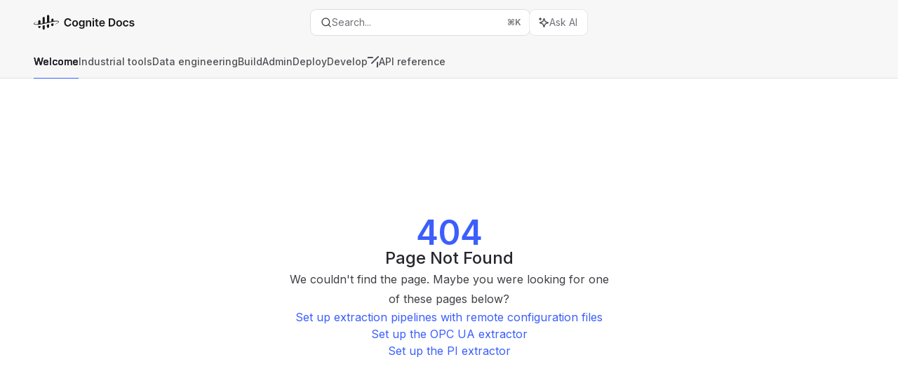

--- FILE ---
content_type: text/html; charset=utf-8
request_url: https://docs.cognite.com/es/remote/guides/install
body_size: 87849
content:
<!DOCTYPE html><html lang="en" class="__variable_47c970 __variable_3bbdad dark" data-banner-state="visible" data-page-mode="none"><head><meta charSet="utf-8"/><meta name="viewport" content="width=device-width, initial-scale=1, maximum-scale=1, viewport-fit=cover"/><link rel="preload" href="/mintlify-assets/_next/static/media/bb3ef058b751a6ad-s.p.woff2" as="font" crossorigin="" type="font/woff2"/><link rel="preload" href="/mintlify-assets/_next/static/media/c4b700dcb2187787-s.p.woff2" as="font" crossorigin="" type="font/woff2"/><link rel="preload" href="/mintlify-assets/_next/static/media/e4af272ccee01ff0-s.p.woff2" as="font" crossorigin="" type="font/woff2"/><link rel="preload" as="image" href="https://d3gk2c5xim1je2.cloudfront.net/flags/US.svg"/><link rel="preload" as="image" href="https://mintcdn.com/cognite/dc4cPTZzkYeE-hhh/_images/logo/cognite-docs-black.svg?fit=max&amp;auto=format&amp;n=dc4cPTZzkYeE-hhh&amp;q=85&amp;s=2c2c5e1855e6c912319df8b90a5f758e"/><link rel="preload" as="image" href="https://mintcdn.com/cognite/dc4cPTZzkYeE-hhh/_images/logo/cognite-docs-white.svg?fit=max&amp;auto=format&amp;n=dc4cPTZzkYeE-hhh&amp;q=85&amp;s=608e03112090abe436818971bd4a7a2b"/><link rel="stylesheet" href="/mintlify-assets/_next/static/css/e266c15e5c65f9d4.css?dpl=dpl_9HgBt7ampJGN1872fkxXbMx8WhY3" data-precedence="next"/><link rel="stylesheet" href="/mintlify-assets/_next/static/css/9e8832c8599d2dba.css?dpl=dpl_9HgBt7ampJGN1872fkxXbMx8WhY3" data-precedence="next"/><link rel="stylesheet" href="/mintlify-assets/_next/static/css/5b8c8e3125ac4cdb.css?dpl=dpl_9HgBt7ampJGN1872fkxXbMx8WhY3" data-precedence="next"/><link rel="preload" as="script" fetchPriority="low" href="/mintlify-assets/_next/static/chunks/webpack-cfe186e98f8300fe.js?dpl=dpl_9HgBt7ampJGN1872fkxXbMx8WhY3"/><script src="/mintlify-assets/_next/static/chunks/87c73c54-dd8d81ac9604067c.js?dpl=dpl_9HgBt7ampJGN1872fkxXbMx8WhY3" async=""></script><script src="/mintlify-assets/_next/static/chunks/90018-9b0cec1cce3f8a8e.js?dpl=dpl_9HgBt7ampJGN1872fkxXbMx8WhY3" async=""></script><script src="/mintlify-assets/_next/static/chunks/main-app-76ddd9525ef90e67.js?dpl=dpl_9HgBt7ampJGN1872fkxXbMx8WhY3" async=""></script><script src="/mintlify-assets/_next/static/chunks/891cff7f-dcf0b8e94fd9e2cd.js?dpl=dpl_9HgBt7ampJGN1872fkxXbMx8WhY3" async=""></script><script src="/mintlify-assets/_next/static/chunks/82431-a3e0a126611457bf.js?dpl=dpl_9HgBt7ampJGN1872fkxXbMx8WhY3" async=""></script><script src="/mintlify-assets/_next/static/chunks/43881-67920a24b626c850.js?dpl=dpl_9HgBt7ampJGN1872fkxXbMx8WhY3" async=""></script><script src="/mintlify-assets/_next/static/chunks/98816-4875194b6205382d.js?dpl=dpl_9HgBt7ampJGN1872fkxXbMx8WhY3" async=""></script><script src="/mintlify-assets/_next/static/chunks/65328-3d54cd12f81740fc.js?dpl=dpl_9HgBt7ampJGN1872fkxXbMx8WhY3" async=""></script><script src="/mintlify-assets/_next/static/chunks/19664-8ce43df6b74bea12.js?dpl=dpl_9HgBt7ampJGN1872fkxXbMx8WhY3" async=""></script><script src="/mintlify-assets/_next/static/chunks/25930-8ca52532c56f714f.js?dpl=dpl_9HgBt7ampJGN1872fkxXbMx8WhY3" async=""></script><script src="/mintlify-assets/_next/static/chunks/30479-b07fa1b16940be02.js?dpl=dpl_9HgBt7ampJGN1872fkxXbMx8WhY3" async=""></script><script src="/mintlify-assets/_next/static/chunks/app/error-c060937b45dcf8a0.js?dpl=dpl_9HgBt7ampJGN1872fkxXbMx8WhY3" async=""></script><script src="/mintlify-assets/_next/static/chunks/cfdfcc00-442051842d4b5e4f.js?dpl=dpl_9HgBt7ampJGN1872fkxXbMx8WhY3" async=""></script><script src="/mintlify-assets/_next/static/chunks/d30757c7-2d2105da33b688d0.js?dpl=dpl_9HgBt7ampJGN1872fkxXbMx8WhY3" async=""></script><script src="/mintlify-assets/_next/static/chunks/21246-a76922653256bc59.js?dpl=dpl_9HgBt7ampJGN1872fkxXbMx8WhY3" async=""></script><script src="/mintlify-assets/_next/static/chunks/91769-84a60608f35c4c3d.js?dpl=dpl_9HgBt7ampJGN1872fkxXbMx8WhY3" async=""></script><script src="/mintlify-assets/_next/static/chunks/70523-43da3b59f75962b1.js?dpl=dpl_9HgBt7ampJGN1872fkxXbMx8WhY3" async=""></script><script src="/mintlify-assets/_next/static/chunks/74610-281c4fe11ead87d4.js?dpl=dpl_9HgBt7ampJGN1872fkxXbMx8WhY3" async=""></script><script src="/mintlify-assets/_next/static/chunks/73205-b3d47c37c383e2c4.js?dpl=dpl_9HgBt7ampJGN1872fkxXbMx8WhY3" async=""></script><script src="/mintlify-assets/_next/static/chunks/14224-dff8e4ab00f57ffb.js?dpl=dpl_9HgBt7ampJGN1872fkxXbMx8WhY3" async=""></script><script src="/mintlify-assets/_next/static/chunks/83667-96d468d2a9e97e66.js?dpl=dpl_9HgBt7ampJGN1872fkxXbMx8WhY3" async=""></script><script src="/mintlify-assets/_next/static/chunks/86707-b993348d47431a9a.js?dpl=dpl_9HgBt7ampJGN1872fkxXbMx8WhY3" async=""></script><script src="/mintlify-assets/_next/static/chunks/59823-f01775537cef737c.js?dpl=dpl_9HgBt7ampJGN1872fkxXbMx8WhY3" async=""></script><script src="/mintlify-assets/_next/static/chunks/app/%255Fsites/%5Bsubdomain%5D/(multitenant)/layout-a77f9a673d340905.js?dpl=dpl_9HgBt7ampJGN1872fkxXbMx8WhY3" async=""></script><script src="/mintlify-assets/_next/static/chunks/app/%255Fsites/%5Bsubdomain%5D/not-found-925637f4ed534041.js?dpl=dpl_9HgBt7ampJGN1872fkxXbMx8WhY3" async=""></script><script src="/mintlify-assets/_next/static/chunks/app/%255Fsites/%5Bsubdomain%5D/error-5170d41fa0805672.js?dpl=dpl_9HgBt7ampJGN1872fkxXbMx8WhY3" async=""></script><script src="/mintlify-assets/_next/static/chunks/25263-dcc36937a8583e42.js?dpl=dpl_9HgBt7ampJGN1872fkxXbMx8WhY3" async=""></script><script src="/mintlify-assets/_next/static/chunks/21822-2f7fd8ba4bca9d41.js?dpl=dpl_9HgBt7ampJGN1872fkxXbMx8WhY3" async=""></script><script src="/mintlify-assets/_next/static/chunks/app/%255Fsites/%5Bsubdomain%5D/(multitenant)/%5B%5B...slug%5D%5D/page-717290e0ac1f08d7.js?dpl=dpl_9HgBt7ampJGN1872fkxXbMx8WhY3" async=""></script><script src="/mintlify-assets/_next/static/chunks/64829-dc9fa155d4bb52ff.js?dpl=dpl_9HgBt7ampJGN1872fkxXbMx8WhY3" async=""></script><script src="/mintlify-assets/_next/static/chunks/app/%255Fsites/%5Bsubdomain%5D/(multitenant)/%40topbar/%5B%5B...slug%5D%5D/page-b9cd1f66b57fc733.js?dpl=dpl_9HgBt7ampJGN1872fkxXbMx8WhY3" async=""></script><meta name="next-size-adjust" content=""/><title>Page Not Found</title><meta name="application-name" content="Cognite Docs"/><meta name="generator" content="Mintlify"/><meta name="robots" content="noindex, nofollow"/><meta name="msapplication-config" content="/mintlify-assets/_mintlify/favicons/cognite/sFgAW0Gnw7h0W3PJ/_generated/favicon/browserconfig.xml"/><meta name="apple-mobile-web-app-title" content="Cognite Docs"/><meta name="msapplication-TileColor" content="#3C5FFB"/><meta name="mode" content="custom"/><link rel="alternate" type="application/xml" href="/sitemap.xml"/><link rel="apple-touch-icon" href="/mintlify-assets/_mintlify/favicons/cognite/sFgAW0Gnw7h0W3PJ/_generated/favicon/apple-touch-icon.png" type="image/png" sizes="180x180"/><link rel="icon" href="/mintlify-assets/_mintlify/favicons/cognite/sFgAW0Gnw7h0W3PJ/_generated/favicon/favicon-16x16.png" type="image/png" sizes="16x16" media="(prefers-color-scheme: light)"/><link rel="icon" href="/mintlify-assets/_mintlify/favicons/cognite/sFgAW0Gnw7h0W3PJ/_generated/favicon/favicon-32x32.png" type="image/png" sizes="32x32" media="(prefers-color-scheme: light)"/><link rel="shortcut icon" href="/mintlify-assets/_mintlify/favicons/cognite/sFgAW0Gnw7h0W3PJ/_generated/favicon/favicon.ico" type="image/x-icon" media="(prefers-color-scheme: light)"/><link rel="icon" href="/mintlify-assets/_mintlify/favicons/cognite/sFgAW0Gnw7h0W3PJ/_generated/favicon-dark/favicon-16x16.png" type="image/png" sizes="16x16" media="(prefers-color-scheme: dark)"/><link rel="icon" href="/mintlify-assets/_mintlify/favicons/cognite/sFgAW0Gnw7h0W3PJ/_generated/favicon-dark/favicon-32x32.png" type="image/png" sizes="32x32" media="(prefers-color-scheme: dark)"/><link rel="shortcut icon" href="/mintlify-assets/_mintlify/favicons/cognite/sFgAW0Gnw7h0W3PJ/_generated/favicon-dark/favicon.ico" type="image/x-icon" media="(prefers-color-scheme: dark)"/><link rel="preload" href="https://d4tuoctqmanu0.cloudfront.net/katex.min.css" as="style"/><script type="text/javascript">(function(a,b){try{let c=document.getElementById("banner")?.innerText;if(c){for(let d=0;d<localStorage.length;d++){let e=localStorage.key(d);if(e?.endsWith(a)&&localStorage.getItem(e)===c)return void document.documentElement.setAttribute(b,"hidden")}document.documentElement.setAttribute(b,"visible");return}for(let c=0;c<localStorage.length;c++){let d=localStorage.key(c);if(d?.endsWith(a)&&localStorage.getItem(d))return void document.documentElement.setAttribute(b,"hidden")}document.documentElement.setAttribute(b,"visible")}catch(a){document.documentElement.setAttribute(b,"hidden")}})(
  "bannerDismissed",
  "data-banner-state",
)</script><script src="/mintlify-assets/_next/static/chunks/polyfills-42372ed130431b0a.js?dpl=dpl_9HgBt7ampJGN1872fkxXbMx8WhY3" noModule=""></script></head><body><div hidden=""><!--$--><!--/$--></div><script>((a,b,c,d,e,f,g,h)=>{let i=document.documentElement,j=["light","dark"];function k(b){var c;(Array.isArray(a)?a:[a]).forEach(a=>{let c="class"===a,d=c&&f?e.map(a=>f[a]||a):e;c?(i.classList.remove(...d),i.classList.add(f&&f[b]?f[b]:b)):i.setAttribute(a,b)}),c=b,h&&j.includes(c)&&(i.style.colorScheme=c)}if(d)k(d);else try{let a=localStorage.getItem(b)||c,d=g&&"system"===a?window.matchMedia("(prefers-color-scheme: dark)").matches?"dark":"light":a;k(d)}catch(a){}})("class","isDarkMode","system",null,["dark","light","true","false","system"],{"true":"dark","false":"light","dark":"dark","light":"light"},true,true)</script><script>(self.__next_s=self.__next_s||[]).push([0,{"children":"(function j(a,b,c,d,e){try{let f,g,h=[];try{h=window.location.pathname.split(\"/\").filter(a=>\"\"!==a&&\"global\"!==a).slice(0,2)}catch{h=[]}let i=h.find(a=>c.includes(a)),j=[];for(let c of(i?j.push(i):j.push(b),j.push(\"global\"),j)){if(!c)continue;let b=a[c];if(b?.content){f=b.content,g=c;break}}if(!f)return void document.documentElement.setAttribute(d,\"hidden\");let k=!0,l=0;for(;l<localStorage.length;){let a=localStorage.key(l);if(l++,!a?.endsWith(e))continue;let b=localStorage.getItem(a);if(b&&b===f){k=!1;break}g&&(a.startsWith(`lang:${g}_`)||!a.startsWith(\"lang:\"))&&(localStorage.removeItem(a),l--)}document.documentElement.setAttribute(d,k?\"visible\":\"hidden\")}catch(a){console.error(a),document.documentElement.setAttribute(d,\"hidden\")}})(\n  {},\n  \"en\",\n  [\"en\",\"de\",\"es\",\"fr\",\"ko\",\"it\",\"lv\",\"nl\",\"ja\",\"no\",\"pt\",\"ro\",\"sv\",\"zh\"],\n  \"data-banner-state\",\n  \"bannerDismissed\",\n)","id":"_mintlify-banner-script"}])</script><style>:root {
    --primary: 60 95 251;
    --primary-light: 77 138 255;
    --primary-dark: 60 95 251;
    --tooltip-foreground: 255 255 255;
    --background-light: 255 255 255;
    --background-dark: 10 12 16;
    --gray-50: 244 245 250;
    --gray-100: 239 240 245;
    --gray-200: 224 225 230;
    --gray-300: 207 208 213;
    --gray-400: 160 161 166;
    --gray-500: 113 114 119;
    --gray-600: 81 82 87;
    --gray-700: 64 65 70;
    --gray-800: 39 40 45;
    --gray-900: 24 25 30;
    --gray-950: 12 13 17;
  }</style><script type="text/javascript">
          (function() {
            function loadKatex() {
              const link = document.querySelector('link[href="https://d4tuoctqmanu0.cloudfront.net/katex.min.css"]');
              if (link) link.rel = 'stylesheet';
            }
            if (document.readyState === 'loading') {
              document.addEventListener('DOMContentLoaded', loadKatex);
            } else {
              loadKatex();
            }
          })();
        </script><div class="relative antialiased text-gray-500 dark:text-gray-400"><script>(self.__next_s=self.__next_s||[]).push([0,{"suppressHydrationWarning":true,"children":"(function(a,b,c,d){var e;let f,g=\"mint\"===d||\"linden\"===d?\"sidebar\":\"sidebar-content\",h=(e=d,f=\"navbar-transition\",\"maple\"===e&&(f+=\"-maple\"),\"willow\"===e&&(f+=\"-willow\"),f);function i(){document.documentElement.classList.add(\"lg:[--scroll-mt:9.5rem]\")}function j(a){document.getElementById(g)?.style.setProperty(\"top\",`${a}rem`)}function k(a){document.getElementById(g)?.style.setProperty(\"height\",`calc(100vh - ${a}rem)`)}function l(a,b){!a&&b||a&&!b?(i(),document.documentElement.classList.remove(\"lg:[--scroll-mt:12rem]\")):a&&b&&(document.documentElement.classList.add(\"lg:[--scroll-mt:12rem]\"),document.documentElement.classList.remove(\"lg:[--scroll-mt:9.5rem]\"))}let m=document.documentElement.getAttribute(\"data-banner-state\"),n=null!=m?\"visible\"===m:b;switch(d){case\"mint\":j(c),l(a,n);break;case\"palm\":case\"aspen\":j(c),k(c),l(a,n);break;case\"linden\":j(c),n&&i();break;case\"almond\":document.documentElement.style.setProperty(\"--scroll-mt\",\"2.5rem\"),j(c),k(c)}let o=function(){let a=document.createElement(\"style\");return a.appendChild(document.createTextNode(\"*,*::before,*::after{-webkit-transition:none!important;-moz-transition:none!important;-o-transition:none!important;-ms-transition:none!important;transition:none!important}\")),document.head.appendChild(a),function(){window.getComputedStyle(document.body),setTimeout(()=>{document.head.removeChild(a)},1)}}();(\"requestAnimationFrame\"in globalThis?requestAnimationFrame:setTimeout)(()=>{let a;a=!1,a=window.scrollY>50,document.getElementById(h)?.setAttribute(\"data-is-opaque\",`${!!a}`),o()})})(\n  true,\n  false,\n  (function m(a,b,c){let d=document.documentElement.getAttribute(\"data-banner-state\"),e=2.5*!!(null!=d?\"visible\"===d:b),f=3*!!a,g=4,h=e+g+f;switch(c){case\"mint\":case\"palm\":break;case\"aspen\":f=2.5*!!a,g=3.5,h=e+f+g;break;case\"linden\":g=4,h=e+g;break;case\"almond\":g=3.5,h=e+g}return h})(true, false, \"palm\"),\n  \"palm\",\n)","id":"_mintlify-scroll-top-script"}])</script><a href="#content-area" class="sr-only focus:not-sr-only focus:fixed focus:top-2 focus:left-2 focus:z-50 focus:p-2 focus:text-sm focus:bg-background-light dark:focus:bg-background-dark focus:rounded-md focus:outline-primary dark:focus:outline-primary-light">Skip to main content</a><div class="max-lg:contents lg:flex lg:w-full"><div class="max-lg:contents lg:flex-1 lg:min-w-0 lg:overflow-x-clip"><div id="navbar" class="hidden peer is-custom peer is-not-center peer is-not-wide peer is-not-frame"></div><div class="peer-[.is-not-custom]:lg:flex peer-[.is-custom]:[&amp;&gt;div:first-child]:!hidden peer-[.is-custom]:[&amp;&gt;div:first-child]:sm:!hidden peer-[.is-custom]:[&amp;&gt;div:first-child]:md:!hidden peer-[.is-custom]:[&amp;&gt;div:first-child]:lg:!hidden peer-[.is-custom]:[&amp;&gt;div:first-child]:xl:!hidden"><div id="sidebar-content" class="hidden sticky lg:flex flex-col left-0 top-[7rem] bottom-0 right-auto border-r border-gray-200/70 dark:border-white/[0.07] transition-transform duration-100 w-[19rem]" style="top:7rem;height:calc(100vh - 7rem)"><div class="flex-1 px-7 py-6 overflow-y-auto stable-scrollbar-gutter" id="navigation-items"><div class="text-sm relative"><ul class="list-none"></ul><div class=""><div class="sidebar-group-header flex items-center gap-2.5 pl-4 mb-3.5 lg:mb-2.5 text-gray-900 dark:text-gray-200 font-medium"><h5 id="sidebar-title">Welcome</h5></div><ul id="sidebar-group" class="sidebar-group space-y-px"><li id="/" class="relative scroll-m-4 first:scroll-m-20" data-title="Cognite documentation"><a class="group flex items-center pr-3 py-1.5 cursor-pointer gap-x-3 text-left border-gray-950/5 dark:border-white/10 hover:border-gray-950/20 dark:hover:border-white/20 text-gray-700 hover:text-gray-950 dark:text-gray-400 dark:hover:text-gray-300" style="padding-left:1rem" href="/"><div class="flex-1 flex items-center space-x-2.5"><div class="">Cognite documentation</div></div></a></li></ul></div><div class="mt-6 lg:mt-8"><div class="sidebar-group-header flex items-center gap-2.5 pl-4 mb-3.5 lg:mb-2.5 text-gray-900 dark:text-gray-200 font-medium"><h5 id="sidebar-title">Getting started</h5></div><ul id="sidebar-group" class="sidebar-group space-y-px"><li id="/cdf" class="relative scroll-m-4 first:scroll-m-20" data-title="About Cognite Data Fusion (CDF)"><a class="group flex items-center pr-3 py-1.5 cursor-pointer gap-x-3 text-left border-gray-950/5 dark:border-white/10 hover:border-gray-950/20 dark:hover:border-white/20 text-gray-700 hover:text-gray-950 dark:text-gray-400 dark:hover:text-gray-300" style="padding-left:1rem" href="/cdf"><div class="flex-1 flex items-center space-x-2.5"><div class="">About Cognite Data Fusion (CDF)</div></div></a></li><li id="/cdf/sign-in" class="relative scroll-m-4 first:scroll-m-20" data-title="Sign in to CDF"><a class="group flex items-center pr-3 py-1.5 cursor-pointer gap-x-3 text-left border-gray-950/5 dark:border-white/10 hover:border-gray-950/20 dark:hover:border-white/20 text-gray-700 hover:text-gray-950 dark:text-gray-400 dark:hover:text-gray-300" style="padding-left:1rem" href="/cdf/sign-in"><div class="flex-1 flex items-center space-x-2.5"><div class="">Sign in to CDF</div></div></a></li><li id="/cdf/sign-up" class="relative scroll-m-4 first:scroll-m-20" data-title="Subscribe to CDF"><a class="group flex items-center pr-3 py-1.5 cursor-pointer gap-x-3 text-left border-gray-950/5 dark:border-white/10 hover:border-gray-950/20 dark:hover:border-white/20 text-gray-700 hover:text-gray-950 dark:text-gray-400 dark:hover:text-gray-300" style="padding-left:1rem" href="/cdf/sign-up"><div class="flex-1 flex items-center space-x-2.5"><div class="">Subscribe to CDF</div></div></a></li></ul></div></div></div><div class="w-full flex items-center px-7 py-4 border-t border-gray-200/70 dark:border-white/[0.07]"><div class="flex-1"><button type="button" id="localization-select-trigger" aria-haspopup="menu" aria-expanded="false" data-state="closed" class="group disabled:pointer-events-none [&amp;&gt;span]:line-clamp-1 overflow-hidden group group-hover:text-gray-950/70 dark:group-hover:text-white/70 py-1.5 rounded-xl hover:!bg-gray-600/5 dark:hover:!bg-gray-200/5 aria-[expanded=true]:bg-gray-600/5 dark:aria-[expanded=true]:bg-gray-200/5 text-sm text-gray-900 h-8 focus-visible:outline-primary dark:text-gray-300 group/trigger flex items-center gap-2 whitespace-nowrap border-none px-0 font-medium"><div class="relative size-4 rounded-full shrink-0"><img class="w-full h-full rounded-full" alt="US" src="https://d3gk2c5xim1je2.cloudfront.net/flags/US.svg"/><div class="absolute top-0 left-0 w-full h-full border rounded-full bg-primary-light/10 border-black/10"></div></div><span class="truncate max-w-[12.5rem]">English</span><svg width="8" height="24" viewBox="0 -9 3 24" class="transition-transform text-gray-400 overflow-visible group-hover:text-gray-600 dark:text-gray-600 dark:group-hover:text-gray-400 rotate-90 ml-auto group-aria-[expanded=true]/trigger:rotate-[270deg]"><path d="M0 0L3 3L0 6" fill="none" stroke="currentColor" stroke-width="1.5" stroke-linecap="round"></path></svg></button></div><button class="relative flex lg:h-7 h-[2.375rem] justify-between lg:w-[3.25rem] w-[4.5rem] items-center rounded-full border border-gray-200/70 dark:border-white/[0.07] hover:border-gray-200 dark:hover:border-white/10 p-1" aria-label="Toggle dark mode"><div class="z-10 flex w-full items-center justify-between lg:px-1 px-2"><svg width="16" height="16" viewBox="0 0 16 16" fill="none" stroke="currentColor" xmlns="http://www.w3.org/2000/svg" class="lg:size-3 size-3.5 text-gray-600 dark:text-gray-600"><g clip-path="url(#clip0_2880_7340)"><path d="M8 1.11133V2.00022" stroke-width="1.5" stroke-linecap="round" stroke-linejoin="round"></path><path d="M12.8711 3.12891L12.2427 3.75735" stroke-width="1.5" stroke-linecap="round" stroke-linejoin="round"></path><path d="M14.8889 8H14" stroke-width="1.5" stroke-linecap="round" stroke-linejoin="round"></path><path d="M12.8711 12.8711L12.2427 12.2427" stroke-width="1.5" stroke-linecap="round" stroke-linejoin="round"></path><path d="M8 14.8889V14" stroke-width="1.5" stroke-linecap="round" stroke-linejoin="round"></path><path d="M3.12891 12.8711L3.75735 12.2427" stroke-width="1.5" stroke-linecap="round" stroke-linejoin="round"></path><path d="M1.11133 8H2.00022" stroke-width="1.5" stroke-linecap="round" stroke-linejoin="round"></path><path d="M3.12891 3.12891L3.75735 3.75735" stroke-width="1.5" stroke-linecap="round" stroke-linejoin="round"></path><path d="M8.00043 11.7782C10.0868 11.7782 11.7782 10.0868 11.7782 8.00043C11.7782 5.91402 10.0868 4.22266 8.00043 4.22266C5.91402 4.22266 4.22266 5.91402 4.22266 8.00043C4.22266 10.0868 5.91402 11.7782 8.00043 11.7782Z" stroke-width="1.5" stroke-linecap="round" stroke-linejoin="round"></path></g><defs><clipPath id="clip0_2880_7340"><rect width="16" height="16" fill="white"></rect></clipPath></defs></svg><svg width="16" height="16" viewBox="0 0 16 16" fill="none" stroke="currentColor" xmlns="http://www.w3.org/2000/svg" class="lg:size-3 size-3.5 text-gray-400 dark:text-gray-400 translate-x-[0.5px]"><g clip-path="url(#clip0_2880_7355)"><path d="M11.5556 10.4445C8.48717 10.4445 6.00005 7.95743 6.00005 4.88899C6.00005 3.68721 6.38494 2.57877 7.03294 1.66943C4.04272 2.22766 1.77783 4.84721 1.77783 8.0001C1.77783 11.5592 4.66317 14.4445 8.22228 14.4445C11.2196 14.4445 13.7316 12.3948 14.4525 9.62321C13.6081 10.1414 12.6187 10.4445 11.5556 10.4445Z" stroke-width="1.5" stroke-linecap="round" stroke-linejoin="round"></path></g><defs><clipPath id="clip0_2880_7355"><rect width="16" height="16" fill="white"></rect></clipPath></defs></svg></div><div class="absolute left-1 lg:size-5 size-[1.875rem] rounded-full bg-gray-200/50 dark:bg-gray-900 transition-transform duration-200 lg:dark:translate-x-[1.40rem] dark:translate-x-[32px]"></div></button></div><button class="absolute top-5 right-5 p-1.5 rounded-md hover:bg-neutral-950/5 dark:hover:bg-white/5 cursor-pointer"><span class="sr-only">close</span><svg class="h-3.5 w-3.5 bg-gray-700 dark:bg-gray-300" style="-webkit-mask-image:url(https://d3gk2c5xim1je2.cloudfront.net/v7.1.0/regular/arrow-left-from-line.svg);-webkit-mask-repeat:no-repeat;-webkit-mask-position:center;mask-image:url(https://d3gk2c5xim1je2.cloudfront.net/v7.1.0/regular/arrow-left-from-line.svg);mask-repeat:no-repeat;mask-position:center"></svg></button></div><script>(self.__next_s=self.__next_s||[]).push([0,{"children":"document.documentElement.setAttribute('data-page-mode', 'custom');","id":"_mintlify-page-mode-script"}])</script><script>(self.__next_s=self.__next_s||[]).push([0,{"suppressHydrationWarning":true,"children":"(function n(a,b){if(!document.getElementById(\"footer\")?.classList.contains(\"advanced-footer\")||\"maple\"===b||\"willow\"===b||\"almond\"===b)return;let c=document.documentElement.getAttribute(\"data-page-mode\"),d=document.getElementById(\"navbar\"),e=document.getElementById(\"navigation-items\"),f=document.getElementById(\"sidebar\"),g=document.getElementById(\"footer\"),h=document.getElementById(\"table-of-contents-content\"),i=(e?.clientHeight??0)+16*a+32*(\"mint\"===b||\"linden\"===b);if(!g||\"center\"===c)return;let j=g.getBoundingClientRect().top,k=window.innerHeight-j;f&&e&&(i>j?(f.style.top=`-${k}px`,f.style.height=`${window.innerHeight}px`):(f.style.top=`${a}rem`,f.style.height=\"auto\")),h&&d&&(k>0?h.style.top=\"custom\"===c?`${d.clientHeight-k}px`:`${40+d.clientHeight-k}px`:h.style.top=\"\")})(\n  (function m(a,b,c){let d=document.documentElement.getAttribute(\"data-banner-state\"),e=2.5*!!(null!=d?\"visible\"===d:b),f=3*!!a,g=4,h=e+g+f;switch(c){case\"mint\":case\"palm\":break;case\"aspen\":f=2.5*!!a,g=3.5,h=e+f+g;break;case\"linden\":g=4,h=e+g;break;case\"almond\":g=3.5,h=e+g}return h})(true, false, \"palm\"),\n  \"palm\",\n)","id":"_mintlify-footer-and-sidebar-scroll-script"}])</script><span class="fixed inset-0 bg-background-light dark:bg-background-dark -z-10 pointer-events-none" id="almond-background-color"></span><style data-custom-css-index="0" data-custom-css-path="_css/cognite.css">/* This file is used to override the default Mintlify styles with Cognite's custom styles. */

/* To mark up product/feature/company names: This is a ~~Product name~~. */

.ui-element {
  font-weight: bold !important;
}

del {
  text-decoration: none !important;
}


/* To mark up UI elements in Mintlify: This is a **_UI element_**. */

em > strong {
  font-style: normal !important;
}

em,
strong {
  font-weight: 500 !important;
}

h5 {
  font-weight: 600 !important;
}

/* Table theming variables with light/dark support */
:root {
  --cog-table-row-odd-bg: #ffffff;
  --cog-table-row-even-bg: #f6f8fa;
}

/* Prefer site-provided dark theme hooks; fall back to OS preference */
html.dark,
[data-theme="dark"] {
  --cog-table-row-odd-bg: rgba(255, 255, 255, 0.02);
  --cog-table-row-even-bg: rgba(255, 255, 255, 0.06);
}

@media (prefers-color-scheme: dark) {
  :root:not(.light):not([data-theme="light"]) {
    --cog-table-row-odd-bg: rgba(255, 255, 255, 0.02);
    --cog-table-row-even-bg: rgba(255, 255, 255, 0.06);
  }
}

/* Left align table headers and add alternating row colors */
table th {
  text-align: left;
}
table tr:nth-child(even) {
  background-color: var(--cog-table-row-even-bg);
}
table tr:nth-child(odd) {
  background-color: var(--cog-table-row-odd-bg);
}

.nav-logo {
  height: 36px;
}

.relative.w-4.h-4.rounded-full img {
  display: none;
}

#localization-select-trigger img.w-full.h-full.rounded-full,
#localization-select-trigger .absolute.top-0.left-0 {
  display: none;
}

.absolute.top-0.left-0.w-full.h-full.border.rounded-full {
  display: none;
}

/* Back to top button */
.back-to-top-container {
  position: fixed;
  bottom: 80px; /* Moved higher to avoid AI panel trigger area */
  right: 30px;
  z-index: 50; /* Lower z-index to stay behind AI panels (typically 100-999) */
  display: none; /* Hidden by default, toggled by JS */
  transition: right 0.3s ease; /* Smooth movement when repositioning */
}

/* Adjust position on smaller screens to avoid any side panels */
@media (max-width: 1280px) {
  .back-to-top-container {
    bottom: 100px; /* Even higher on smaller screens */
    right: 20px;
  }
}

.back-to-top-button {
  background-color: rgba(60, 95, 251, 0.1);
  color: #3C5FFB;
  width: 40px;
  height: 40px;
  border-radius: 50%;
  display: flex;
  align-items: center;
  justify-content: center;
  text-decoration: none;
  box-shadow: 0 4px 6px rgba(0,0,0,0.05);
  border: 1px solid rgba(60, 95, 251, 0.1);
  cursor: pointer;
  transition: all 0.2s ease;
}

.back-to-top-button:hover {
  background-color: rgba(60, 95, 251, 0.2);
}

/* Dark mode overrides for back to top button */
html.dark .back-to-top-button,
[data-theme="dark"] .back-to-top-button {
  background-color: rgba(60, 95, 251, 0.25);
  color: #81a1ff;
  border-color: rgba(60, 95, 251, 0.4);
  box-shadow: 0 4px 12px rgba(0,0,0,0.3);
}

html.dark .back-to-top-button:hover,
[data-theme="dark"] .back-to-top-button:hover {
  background-color: rgba(60, 95, 251, 0.35);
  color: #ffffff;
}

@media (prefers-color-scheme: dark) {
  :root:not(.light):not([data-theme="light"]) .back-to-top-button {
    background-color: rgba(60, 95, 251, 0.25);
    color: #81a1ff;
    border-color: rgba(60, 95, 251, 0.4);
    box-shadow: 0 4px 12px rgba(0,0,0,0.3);
  }
  :root:not(.light):not([data-theme="light"]) .back-to-top-button:hover {
    background-color: rgba(60, 95, 251, 0.35);
    color: #ffffff;
  }
}

/* 
  Fix: Position code widget tooltips above the icon
  to prevent them from being obscured by the cursor.
*/
div[class*="code"] button [role="tooltip"],
div[class*="Code"] button [role="tooltip"],
.group:hover .group-hover\:opacity-100,
/* Target all code block action button tooltips */
pre button [role="tooltip"],
pre [role="tooltip"],
button[aria-label*="Copy"] [role="tooltip"],
button[aria-label*="copy"] [role="tooltip"],
button[aria-label*="Ask"] [role="tooltip"],
button[aria-label*="Report"] [role="tooltip"],
/* Target Mintlify's tooltip patterns */
[data-tooltip],
.tooltip,
/* Target copy button group tooltips specifically */
.group\/copy-button [role="tooltip"],
button.group\/copy-button > *[role="tooltip"],
[class*="copy-button"] [role="tooltip"],
/* Target any tooltip that appears on hover */
.group:hover [class*="tooltip"],
.group:hover [class*="Tooltip"],
/* Target the specific Tailwind tooltip structure with top-11 */
div.absolute.top-11.peer-hover\:opacity-100,
div.absolute[class*="top-11"],
div[class*="peer-hover:opacity-100"].absolute {
  top: auto !important;
  bottom: 100% !important;
  margin-bottom: 8px !important;
  transform: translateX(-50%) !important;
}
</style><div id="navbar" class="z-30 fixed lg:sticky top-0 w-full"><div class="z-10 absolute w-full h-full bg-gray-950/[0.03] dark:bg-white/[0.03] border-b border-gray-200 dark:border-gray-800"></div><div class="z-0 absolute inset-0 bg-background-light dark:bg-background-dark"></div><div class="z-10 mx-auto relative"><div class="relative"><div class="flex items-center lg:px-12 h-16 min-w-0 mx-4 lg:mx-0"><div class="h-full relative flex-1 flex items-center gap-x-4 min-w-0"><div class="flex-1 flex items-center gap-x-4"><a class="" href="/"><span class="sr-only">Cognite Docs<!-- --> home page</span><img class="nav-logo w-auto h-7 relative object-contain block dark:hidden" src="https://mintcdn.com/cognite/dc4cPTZzkYeE-hhh/_images/logo/cognite-docs-black.svg?fit=max&amp;auto=format&amp;n=dc4cPTZzkYeE-hhh&amp;q=85&amp;s=2c2c5e1855e6c912319df8b90a5f758e" alt="light logo"/><img class="nav-logo w-auto h-7 relative object-contain hidden dark:block" src="https://mintcdn.com/cognite/dc4cPTZzkYeE-hhh/_images/logo/cognite-docs-white.svg?fit=max&amp;auto=format&amp;n=dc4cPTZzkYeE-hhh&amp;q=85&amp;s=608e03112090abe436818971bd4a7a2b" alt="dark logo"/></a><div class="hidden lg:flex items-center gap-x-2"></div></div><div class="relative hidden lg:flex items-center flex-1 z-20 gap-2.5"><button type="button" class="flex pointer-events-auto w-full items-center text-sm leading-6 h-9 pl-3.5 pr-3 text-gray-500 dark:text-white/50 bg-background-light dark:bg-background-dark dark:brightness-[1.1] dark:ring-1 dark:hover:brightness-[1.25] ring-1 ring-gray-400/30 dark:ring-gray-600/30 justify-between truncate gap-2 min-w-[43px] rounded-lg hover:ring-1 hover:ring-gray-200 dark:hover:ring-gray-800 shadow-none" id="search-bar-entry" aria-label="Open search"><div class="flex items-center gap-2 min-w-[42px]"><svg xmlns="http://www.w3.org/2000/svg" width="16" height="16" viewBox="0 0 24 24" fill="none" stroke="currentColor" stroke-width="2" stroke-linecap="round" stroke-linejoin="round" class="lucide lucide-search min-w-4 flex-none text-gray-700 hover:text-gray-800 dark:text-gray-400 hover:dark:text-gray-200"><circle cx="11" cy="11" r="8"></circle><path d="m21 21-4.3-4.3"></path></svg><div class="truncate min-w-0">Search...</div></div><span class="flex-none text-xs font-semibold">⌘<!-- -->K</span></button><button type="button" class="flex-none hidden lg:flex items-center justify-center gap-1.5 pl-3 pr-3.5 h-9 bg-background-light dark:bg-background-dark dark:brightness-[1.1] dark:ring-1 dark:hover:brightness-[1.25] ring-1 ring-gray-400/20 dark:ring-gray-600/30 rounded-lg hover:ring-1 hover:ring-gray-200 dark:hover:ring-gray-800 shadow-none" id="assistant-entry" aria-label="Toggle assistant panel" data-state="closed"><svg xmlns="http://www.w3.org/2000/svg" width="18" height="18" viewBox="0 0 18 18" class="size-4 shrink-0 text-gray-700 hover:text-gray-800 dark:text-gray-400 hover:dark:text-gray-200"><g fill="currentColor"><path d="M5.658,2.99l-1.263-.421-.421-1.263c-.137-.408-.812-.408-.949,0l-.421,1.263-1.263,.421c-.204,.068-.342,.259-.342,.474s.138,.406,.342,.474l1.263,.421,.421,1.263c.068,.204,.26,.342,.475,.342s.406-.138,.475-.342l.421-1.263,1.263-.421c.204-.068,.342-.259,.342-.474s-.138-.406-.342-.474Z" fill="currentColor" data-stroke="none" stroke="none"></path><polygon points="9.5 2.75 11.412 7.587 16.25 9.5 11.412 11.413 9.5 16.25 7.587 11.413 2.75 9.5 7.587 7.587 9.5 2.75" fill="none" stroke="currentColor" stroke-linecap="round" stroke-linejoin="round" stroke-width="1.5"></polygon></g></svg><span class="text-sm text-gray-500 dark:text-white/50 whitespace-nowrap">Ask AI</span></button></div><div class="flex-1 relative hidden lg:flex items-center ml-auto justify-end space-x-4"><nav class="text-sm"><ul class="flex space-x-6 items-center"></ul></nav></div><div class="flex lg:hidden items-center gap-3"><button type="button" class="text-gray-500 w-8 h-8 flex items-center justify-center hover:text-gray-600 dark:text-gray-400 dark:hover:text-gray-300" id="search-bar-entry-mobile" aria-label="Open search"><span class="sr-only">Search...</span><svg class="h-4 w-4 bg-gray-500 dark:bg-gray-400 hover:bg-gray-600 dark:hover:bg-gray-300" style="-webkit-mask-image:url(https://d3gk2c5xim1je2.cloudfront.net/v7.1.0/solid/magnifying-glass.svg);-webkit-mask-repeat:no-repeat;-webkit-mask-position:center;mask-image:url(https://d3gk2c5xim1je2.cloudfront.net/v7.1.0/solid/magnifying-glass.svg);mask-repeat:no-repeat;mask-position:center"></svg></button><button id="assistant-entry-mobile"><svg xmlns="http://www.w3.org/2000/svg" width="18" height="18" viewBox="0 0 18 18" class="size-4.5 text-gray-500 dark:text-gray-400 hover:text-gray-600 dark:hover:text-gray-300"><g fill="currentColor"><path d="M5.658,2.99l-1.263-.421-.421-1.263c-.137-.408-.812-.408-.949,0l-.421,1.263-1.263,.421c-.204,.068-.342,.259-.342,.474s.138,.406,.342,.474l1.263,.421,.421,1.263c.068,.204,.26,.342,.475,.342s.406-.138,.475-.342l.421-1.263,1.263-.421c.204-.068,.342-.259,.342-.474s-.138-.406-.342-.474Z" fill="currentColor" data-stroke="none" stroke="none"></path><polygon points="9.5 2.75 11.412 7.587 16.25 9.5 11.412 11.413 9.5 16.25 7.587 11.413 2.75 9.5 7.587 7.587 9.5 2.75" fill="none" stroke="currentColor" stroke-linecap="round" stroke-linejoin="round" stroke-width="1.5"></polygon></g></svg></button><button aria-label="More actions" class="h-7 w-5 flex items-center justify-end"><svg class="h-4 w-4 bg-gray-500 dark:bg-gray-400 hover:bg-gray-600 dark:hover:bg-gray-300" style="-webkit-mask-image:url(https://d3gk2c5xim1je2.cloudfront.net/v7.1.0/solid/ellipsis-vertical.svg);-webkit-mask-repeat:no-repeat;-webkit-mask-position:center;mask-image:url(https://d3gk2c5xim1je2.cloudfront.net/v7.1.0/solid/ellipsis-vertical.svg);mask-repeat:no-repeat;mask-position:center"></svg></button></div></div></div><button type="button" class="flex items-center h-14 py-4 px-5 lg:hidden focus:outline-0 w-full text-left"><div class="text-gray-500 hover:text-gray-600 dark:text-gray-400 dark:hover:text-gray-300"><span class="sr-only">Navigation</span><svg class="h-4" fill="currentColor" xmlns="http://www.w3.org/2000/svg" viewBox="0 0 448 512"><path d="M0 96C0 78.3 14.3 64 32 64H416c17.7 0 32 14.3 32 32s-14.3 32-32 32H32C14.3 128 0 113.7 0 96zM0 256c0-17.7 14.3-32 32-32H416c17.7 0 32 14.3 32 32s-14.3 32-32 32H32c-17.7 0-32-14.3-32-32zM448 416c0 17.7-14.3 32-32 32H32c-17.7 0-32-14.3-32-32s14.3-32 32-32H416c17.7 0 32 14.3 32 32z"></path></svg></div><div class="ml-4 flex text-sm leading-6 whitespace-nowrap min-w-0 space-x-3 overflow-hidden"><div class="font-semibold text-gray-900 truncate dark:text-gray-200 min-w-0 flex-1">Page Not Found</div></div></button></div><div class="hidden lg:flex px-12 h-12"><div class="nav-tabs h-full flex text-sm gap-x-6"><a class="link nav-tabs-item group relative h-full gap-2 flex items-center font-medium hover:text-gray-800 dark:hover:text-gray-300 text-gray-800 dark:text-gray-200 [text-shadow:-0.2px_0_0_currentColor,0.2px_0_0_currentColor]" href="/">Welcome<div class="absolute bottom-0 h-[1.5px] w-full left-0 bg-primary dark:bg-primary-light"></div></a><a class="link nav-tabs-item group relative h-full gap-2 flex items-center font-medium text-gray-600 dark:text-gray-400 hover:text-gray-800 dark:hover:text-gray-300" href="/cdf/industrial_tools">Industrial tools<div class="absolute bottom-0 h-[1.5px] w-full left-0 group-hover:bg-gray-200 dark:group-hover:bg-gray-700"></div></a><a class="link nav-tabs-item group relative h-full gap-2 flex items-center font-medium text-gray-600 dark:text-gray-400 hover:text-gray-800 dark:hover:text-gray-300" href="/cdf/data_engineering">Data engineering<div class="absolute bottom-0 h-[1.5px] w-full left-0 group-hover:bg-gray-200 dark:group-hover:bg-gray-700"></div></a><a class="link nav-tabs-item group relative h-full gap-2 flex items-center font-medium text-gray-600 dark:text-gray-400 hover:text-gray-800 dark:hover:text-gray-300" href="/cdf/build">Build<div class="absolute bottom-0 h-[1.5px] w-full left-0 group-hover:bg-gray-200 dark:group-hover:bg-gray-700"></div></a><a class="link nav-tabs-item group relative h-full gap-2 flex items-center font-medium text-gray-600 dark:text-gray-400 hover:text-gray-800 dark:hover:text-gray-300" href="/cdf/admin">Admin<div class="absolute bottom-0 h-[1.5px] w-full left-0 group-hover:bg-gray-200 dark:group-hover:bg-gray-700"></div></a><a class="link nav-tabs-item group relative h-full gap-2 flex items-center font-medium text-gray-600 dark:text-gray-400 hover:text-gray-800 dark:hover:text-gray-300" href="/cdf/deploy">Deploy<div class="absolute bottom-0 h-[1.5px] w-full left-0 group-hover:bg-gray-200 dark:group-hover:bg-gray-700"></div></a><a class="link nav-tabs-item group relative h-full gap-2 flex items-center font-medium text-gray-600 dark:text-gray-400 hover:text-gray-800 dark:hover:text-gray-300" href="/dev">Develop<div class="absolute bottom-0 h-[1.5px] w-full left-0 group-hover:bg-gray-200 dark:group-hover:bg-gray-700"></div></a><a href="https://api-docs.cognite.com/20230101/" target="_blank" rel="noreferrer" class="link nav-tabs-item group relative h-full gap-2 flex items-center font-medium text-gray-600 dark:text-gray-400 hover:text-gray-800 dark:hover:text-gray-300"><svg class="h-4 w-4 bg-current" style="-webkit-mask-image:url(https://d3gk2c5xim1je2.cloudfront.net/lucide/v0.545.0/external-link.svg);-webkit-mask-repeat:no-repeat;-webkit-mask-position:center;mask-image:url(https://d3gk2c5xim1je2.cloudfront.net/lucide/v0.545.0/external-link.svg);mask-repeat:no-repeat;mask-position:center;mask-size:100%"></svg>API reference<div class="absolute bottom-0 h-[1.5px] w-full left-0 group-hover:bg-gray-200 dark:group-hover:bg-gray-700"></div></a></div></div></div><span hidden="" style="position:fixed;top:1px;left:1px;width:1px;height:0;padding:0;margin:-1px;overflow:hidden;clip:rect(0, 0, 0, 0);white-space:nowrap;border-width:0;display:none"></span></div><div class="mdx-content relative" data-page-title="Page Not Found" id="content"><div class="flex flex-col items-center justify-center w-full max-w-lg overflow-x-hidden mx-auto py-48 px-5 text-center *:text-center gap-y-8 not-found-container"><div class="flex flex-col items-center justify-center gap-y-6"><span id="error-badge" class="inline-flex -mb-2 text-5xl font-semibold p-1 text-primary dark:text-primary-light not-found-status-code">404</span><h1 id="error-title" class="font-medium mb-0 text-2xl text-gray-800 dark:text-gray-200 not-found-title">Page Not Found</h1><div id="error-description" class="flex flex-col items-center gap-y-6 prose prose-gray dark:prose-invert not-found-description">We couldn&#x27;t find the page. Maybe you were looking for one of these pages below?</div></div><div class="not-found-recommended-pages-list w-full flex flex-col gap-3"><a href="/cdf/integration/guides/interfaces/configure_integrations#set-up-extraction-pipelines-with-remote-configuration-files" class="not-found-recommended-page-link text-base text-primary dark:text-primary-light hover:brightness-[0.75] dark:hover:brightness-[1.35] text-center min-w-0 truncate"><span>Set up extraction pipelines with remote configuration files</span></a><a href="/cdf/integration/guides/extraction/opc_ua/opc_ua_setup#" class="not-found-recommended-page-link text-base text-primary dark:text-primary-light hover:brightness-[0.75] dark:hover:brightness-[1.35] text-center min-w-0 truncate"><span>Set up the OPC UA extractor</span></a><a href="/cdf/integration/guides/extraction/pi/pi_setup#set-up-the-pi-extractor" class="not-found-recommended-page-link text-base text-primary dark:text-primary-light hover:brightness-[0.75] dark:hover:brightness-[1.35] text-center min-w-0 truncate"><span>Set up the PI extractor</span></a></div></div></div><div class="left-0 right-0 sticky sm:px-4 pb-4 sm:pb-6 bottom-0 pt-1 flex flex-col items-center w-full overflow-hidden z-20 pointer-events-none"><div class="chat-assistant-floating-input z-10 w-full sm:w-96 focus-within:w-full group/assistant-bar sm:focus-within:w-[30rem] hover:scale-100 sm:hover:scale-105 focus-within:hover:scale-100 [transition:width_400ms,left_200ms,transform_500ms,opacity_200ms]"><div class="translate-y-[100px] opacity-0"><div class="flex flex-col w-full rounded-2xl pointer-events-auto bg-background-light/90 dark:bg-background-dark/90 backdrop-blur-xl border border-gray-200 dark:border-white/30 focus-within:border-primary dark:focus-within:border-primary-light transition-colors sm:shadow-xl"><div class="relative flex items-end"><textarea id="chat-assistant-textarea" aria-label="Ask a question..." autoComplete="off" placeholder="Ask a question..." class="chat-assistant-input w-full bg-transparent border-0 peer/input text-gray-900 dark:text-gray-100 placeholder-gray-500 dark:placeholder-gray-400 !outline-none focus:!outline-none focus:ring-0 py-2.5 pl-3.5 pr-10 font-bodyWeight text-sm" style="resize:none"></textarea><span class="absolute right-11 bottom-3 text-xs font-medium text-gray-400 dark:text-gray-500 select-none pointer-events-none peer-focus/input:hidden hidden sm:inline">⌘<!-- -->I</span><button class="chat-assistant-send-button flex justify-center items-center rounded-full p-1 size-6 bg-primary/30 dark:bg-primary-dark/30 absolute right-2.5 bottom-2" aria-label="Send message" disabled=""><svg xmlns="http://www.w3.org/2000/svg" width="24" height="24" viewBox="0 0 24 24" fill="none" stroke="currentColor" stroke-width="2" stroke-linecap="round" stroke-linejoin="round" class="lucide lucide-arrow-up text-white dark:text-white size-3.5"><path d="m5 12 7-7 7 7"></path><path d="M12 19V5"></path></svg></button></div></div></div></div></div><!--$--><!--/$--></div><footer id="footer" class="advanced-footer flex flex-col items-center mx-auto border-t border-gray-100 dark:border-gray-800/50 w-full bg-gray-950/[0.03] dark:bg-white/[0.03] peer-[.is-custom]:!hidden peer-[.is-custom]:sm:!hidden peer-[.is-custom]:md:!hidden peer-[.is-custom]:lg:!hidden peer-[.is-custom]:xl:!hidden"><div class="flex w-full flex-col gap-12 justify-between px-8 py-16 md:py-20 lg:py-28 max-w-[984px] z-20"><div class="flex flex-col md:flex-row gap-8 justify-between min-h-[76px]"><div class="flex md:flex-col justify-between items-center md:items-start min-w-16 md:min-w-20 lg:min-w-48 md:gap-y-24"><a class="" href="/"><span class="sr-only">Cognite Docs<!-- --> home page</span><img class="nav-logo w-auto relative object-contain block dark:hidden max-w-48 h-[26px]" src="https://mintcdn.com/cognite/dc4cPTZzkYeE-hhh/_images/logo/cognite-docs-black.svg?fit=max&amp;auto=format&amp;n=dc4cPTZzkYeE-hhh&amp;q=85&amp;s=2c2c5e1855e6c912319df8b90a5f758e" alt="light logo"/><img class="nav-logo w-auto relative object-contain hidden dark:block max-w-48 h-[26px]" src="https://mintcdn.com/cognite/dc4cPTZzkYeE-hhh/_images/logo/cognite-docs-white.svg?fit=max&amp;auto=format&amp;n=dc4cPTZzkYeE-hhh&amp;q=85&amp;s=608e03112090abe436818971bd4a7a2b" alt="dark logo"/></a><div class="flex gap-4 min-w-[140px] max-w-[492px] flex-wrap h-fit md:hidden justify-end"><a href="https://www.cognite.com" target="_blank" class="h-fit"><span class="sr-only">website</span><svg class="w-5 h-5 bg-gray-500 dark:bg-gray-600 hover:bg-gray-600 dark:hover:bg-gray-500" style="-webkit-mask-image:url(https://d3gk2c5xim1je2.cloudfront.net/v7.1.0/solid/earth-americas.svg);-webkit-mask-repeat:no-repeat;-webkit-mask-position:center;mask-image:url(https://d3gk2c5xim1je2.cloudfront.net/v7.1.0/solid/earth-americas.svg);mask-repeat:no-repeat;mask-position:center"></svg></a><a href="https://www.linkedin.com/company/cognitedata/" target="_blank" class="h-fit"><span class="sr-only">linkedin</span><svg class="w-5 h-5 bg-gray-500 dark:bg-gray-600 hover:bg-gray-600 dark:hover:bg-gray-500" style="-webkit-mask-image:url(https://d3gk2c5xim1je2.cloudfront.net/v7.1.0/brands/linkedin.svg);-webkit-mask-repeat:no-repeat;-webkit-mask-position:center;mask-image:url(https://d3gk2c5xim1je2.cloudfront.net/v7.1.0/brands/linkedin.svg);mask-repeat:no-repeat;mask-position:center"></svg></a><a href="https://www.youtube.com/c/cognite" target="_blank" class="h-fit"><span class="sr-only">youtube</span><svg class="w-5 h-5 bg-gray-500 dark:bg-gray-600 hover:bg-gray-600 dark:hover:bg-gray-500" style="-webkit-mask-image:url(https://d3gk2c5xim1je2.cloudfront.net/v7.1.0/brands/youtube.svg);-webkit-mask-repeat:no-repeat;-webkit-mask-position:center;mask-image:url(https://d3gk2c5xim1je2.cloudfront.net/v7.1.0/brands/youtube.svg);mask-repeat:no-repeat;mask-position:center"></svg></a></div></div><div class="flex flex-col sm:grid max-md:!grid-cols-2 gap-8 flex-1" style="grid-template-columns:repeat(3, minmax(0, 1fr))"><div class="flex flex-col gap-4 flex-1 whitespace-nowrap w-full md:items-center"><div class="flex gap-4 flex-col"><p class="text-sm font-semibold text-gray-950 dark:text-white mb-1">Resources</p><a class="text-sm max-w-36 whitespace-normal md:truncate text-gray-950/50 dark:text-white/50 hover:text-gray-950/70 dark:hover:text-white/70" href="https://academy.cognite.com" target="_blank" rel="noreferrer">Academy</a><a class="text-sm max-w-36 whitespace-normal md:truncate text-gray-950/50 dark:text-white/50 hover:text-gray-950/70 dark:hover:text-white/70" href="https://hub.cognite.com" target="_blank" rel="noreferrer">Hub</a><a class="text-sm max-w-36 whitespace-normal md:truncate text-gray-950/50 dark:text-white/50 hover:text-gray-950/70 dark:hover:text-white/70" href="https://cognite.zendesk.com/hc/en-us" target="_blank" rel="noreferrer">Support</a></div></div><div class="flex flex-col gap-4 flex-1 whitespace-nowrap w-full md:items-center"><div class="flex gap-4 flex-col"><p class="text-sm font-semibold text-gray-950 dark:text-white mb-1">Company</p><a class="text-sm max-w-36 whitespace-normal md:truncate text-gray-950/50 dark:text-white/50 hover:text-gray-950/70 dark:hover:text-white/70" href="https://www.cognite.com/company/about-us-cognite" target="_blank" rel="noreferrer">About us</a><a class="text-sm max-w-36 whitespace-normal md:truncate text-gray-950/50 dark:text-white/50 hover:text-gray-950/70 dark:hover:text-white/70" href="https://www.cognite.com/company/careers" target="_blank" rel="noreferrer">Careers</a><a class="text-sm max-w-36 whitespace-normal md:truncate text-gray-950/50 dark:text-white/50 hover:text-gray-950/70 dark:hover:text-white/70" href="https://www.cognite.com/resources/blog" target="_blank" rel="noreferrer">Blog</a></div></div><div class="flex flex-col gap-4 flex-1 whitespace-nowrap w-full md:items-center"><div class="flex gap-4 flex-col"><p class="text-sm font-semibold text-gray-950 dark:text-white mb-1">Status</p><a class="text-sm max-w-36 whitespace-normal md:truncate text-gray-950/50 dark:text-white/50 hover:text-gray-950/70 dark:hover:text-white/70" href="https://status.cognite.com" target="_blank" rel="noreferrer">Cognite services</a></div></div></div><div class="gap-4 min-w-[140px] max-w-[492px] flex-wrap hidden md:flex justify-end"><a href="https://www.cognite.com" target="_blank" class="h-fit"><span class="sr-only">website</span><svg class="w-5 h-5 bg-gray-500 dark:bg-gray-600 hover:bg-gray-600 dark:hover:bg-gray-500" style="-webkit-mask-image:url(https://d3gk2c5xim1je2.cloudfront.net/v7.1.0/solid/earth-americas.svg);-webkit-mask-repeat:no-repeat;-webkit-mask-position:center;mask-image:url(https://d3gk2c5xim1je2.cloudfront.net/v7.1.0/solid/earth-americas.svg);mask-repeat:no-repeat;mask-position:center"></svg></a><a href="https://www.linkedin.com/company/cognitedata/" target="_blank" class="h-fit"><span class="sr-only">linkedin</span><svg class="w-5 h-5 bg-gray-500 dark:bg-gray-600 hover:bg-gray-600 dark:hover:bg-gray-500" style="-webkit-mask-image:url(https://d3gk2c5xim1je2.cloudfront.net/v7.1.0/brands/linkedin.svg);-webkit-mask-repeat:no-repeat;-webkit-mask-position:center;mask-image:url(https://d3gk2c5xim1je2.cloudfront.net/v7.1.0/brands/linkedin.svg);mask-repeat:no-repeat;mask-position:center"></svg></a><a href="https://www.youtube.com/c/cognite" target="_blank" class="h-fit"><span class="sr-only">youtube</span><svg class="w-5 h-5 bg-gray-500 dark:bg-gray-600 hover:bg-gray-600 dark:hover:bg-gray-500" style="-webkit-mask-image:url(https://d3gk2c5xim1je2.cloudfront.net/v7.1.0/brands/youtube.svg);-webkit-mask-repeat:no-repeat;-webkit-mask-position:center;mask-image:url(https://d3gk2c5xim1je2.cloudfront.net/v7.1.0/brands/youtube.svg);mask-repeat:no-repeat;mask-position:center"></svg></a></div></div></div></footer></div></div></div><script src="/mintlify-assets/_next/static/chunks/webpack-cfe186e98f8300fe.js?dpl=dpl_9HgBt7ampJGN1872fkxXbMx8WhY3" id="_R_" async=""></script><script>(self.__next_f=self.__next_f||[]).push([0])</script><script>self.__next_f.push([1,"1:\"$Sreact.fragment\"\n2:I[85341,[],\"\"]\n"])</script><script>self.__next_f.push([1,"3:I[2510,[\"73473\",\"static/chunks/891cff7f-dcf0b8e94fd9e2cd.js?dpl=dpl_9HgBt7ampJGN1872fkxXbMx8WhY3\",\"82431\",\"static/chunks/82431-a3e0a126611457bf.js?dpl=dpl_9HgBt7ampJGN1872fkxXbMx8WhY3\",\"43881\",\"static/chunks/43881-67920a24b626c850.js?dpl=dpl_9HgBt7ampJGN1872fkxXbMx8WhY3\",\"98816\",\"static/chunks/98816-4875194b6205382d.js?dpl=dpl_9HgBt7ampJGN1872fkxXbMx8WhY3\",\"65328\",\"static/chunks/65328-3d54cd12f81740fc.js?dpl=dpl_9HgBt7ampJGN1872fkxXbMx8WhY3\",\"19664\",\"static/chunks/19664-8ce43df6b74bea12.js?dpl=dpl_9HgBt7ampJGN1872fkxXbMx8WhY3\",\"25930\",\"static/chunks/25930-8ca52532c56f714f.js?dpl=dpl_9HgBt7ampJGN1872fkxXbMx8WhY3\",\"30479\",\"static/chunks/30479-b07fa1b16940be02.js?dpl=dpl_9HgBt7ampJGN1872fkxXbMx8WhY3\",\"18039\",\"static/chunks/app/error-c060937b45dcf8a0.js?dpl=dpl_9HgBt7ampJGN1872fkxXbMx8WhY3\"],\"default\",1]\n"])</script><script>self.__next_f.push([1,"4:I[90025,[],\"\"]\n"])</script><script>self.__next_f.push([1,"5:I[51749,[\"73473\",\"static/chunks/891cff7f-dcf0b8e94fd9e2cd.js?dpl=dpl_9HgBt7ampJGN1872fkxXbMx8WhY3\",\"53016\",\"static/chunks/cfdfcc00-442051842d4b5e4f.js?dpl=dpl_9HgBt7ampJGN1872fkxXbMx8WhY3\",\"41725\",\"static/chunks/d30757c7-2d2105da33b688d0.js?dpl=dpl_9HgBt7ampJGN1872fkxXbMx8WhY3\",\"82431\",\"static/chunks/82431-a3e0a126611457bf.js?dpl=dpl_9HgBt7ampJGN1872fkxXbMx8WhY3\",\"43881\",\"static/chunks/43881-67920a24b626c850.js?dpl=dpl_9HgBt7ampJGN1872fkxXbMx8WhY3\",\"98816\",\"static/chunks/98816-4875194b6205382d.js?dpl=dpl_9HgBt7ampJGN1872fkxXbMx8WhY3\",\"65328\",\"static/chunks/65328-3d54cd12f81740fc.js?dpl=dpl_9HgBt7ampJGN1872fkxXbMx8WhY3\",\"19664\",\"static/chunks/19664-8ce43df6b74bea12.js?dpl=dpl_9HgBt7ampJGN1872fkxXbMx8WhY3\",\"21246\",\"static/chunks/21246-a76922653256bc59.js?dpl=dpl_9HgBt7ampJGN1872fkxXbMx8WhY3\",\"91769\",\"static/chunks/91769-84a60608f35c4c3d.js?dpl=dpl_9HgBt7ampJGN1872fkxXbMx8WhY3\",\"70523\",\"static/chunks/70523-43da3b59f75962b1.js?dpl=dpl_9HgBt7ampJGN1872fkxXbMx8WhY3\",\"74610\",\"static/chunks/74610-281c4fe11ead87d4.js?dpl=dpl_9HgBt7ampJGN1872fkxXbMx8WhY3\",\"25930\",\"static/chunks/25930-8ca52532c56f714f.js?dpl=dpl_9HgBt7ampJGN1872fkxXbMx8WhY3\",\"73205\",\"static/chunks/73205-b3d47c37c383e2c4.js?dpl=dpl_9HgBt7ampJGN1872fkxXbMx8WhY3\",\"14224\",\"static/chunks/14224-dff8e4ab00f57ffb.js?dpl=dpl_9HgBt7ampJGN1872fkxXbMx8WhY3\",\"83667\",\"static/chunks/83667-96d468d2a9e97e66.js?dpl=dpl_9HgBt7ampJGN1872fkxXbMx8WhY3\",\"86707\",\"static/chunks/86707-b993348d47431a9a.js?dpl=dpl_9HgBt7ampJGN1872fkxXbMx8WhY3\",\"59823\",\"static/chunks/59823-f01775537cef737c.js?dpl=dpl_9HgBt7ampJGN1872fkxXbMx8WhY3\",\"35456\",\"static/chunks/app/%255Fsites/%5Bsubdomain%5D/(multitenant)/layout-a77f9a673d340905.js?dpl=dpl_9HgBt7ampJGN1872fkxXbMx8WhY3\"],\"ThemeProvider\",1]\n"])</script><script>self.__next_f.push([1,"6:I[35021,[\"73473\",\"static/chunks/891cff7f-dcf0b8e94fd9e2cd.js?dpl=dpl_9HgBt7ampJGN1872fkxXbMx8WhY3\",\"53016\",\"static/chunks/cfdfcc00-442051842d4b5e4f.js?dpl=dpl_9HgBt7ampJGN1872fkxXbMx8WhY3\",\"41725\",\"static/chunks/d30757c7-2d2105da33b688d0.js?dpl=dpl_9HgBt7ampJGN1872fkxXbMx8WhY3\",\"82431\",\"static/chunks/82431-a3e0a126611457bf.js?dpl=dpl_9HgBt7ampJGN1872fkxXbMx8WhY3\",\"43881\",\"static/chunks/43881-67920a24b626c850.js?dpl=dpl_9HgBt7ampJGN1872fkxXbMx8WhY3\",\"98816\",\"static/chunks/98816-4875194b6205382d.js?dpl=dpl_9HgBt7ampJGN1872fkxXbMx8WhY3\",\"65328\",\"static/chunks/65328-3d54cd12f81740fc.js?dpl=dpl_9HgBt7ampJGN1872fkxXbMx8WhY3\",\"19664\",\"static/chunks/19664-8ce43df6b74bea12.js?dpl=dpl_9HgBt7ampJGN1872fkxXbMx8WhY3\",\"21246\",\"static/chunks/21246-a76922653256bc59.js?dpl=dpl_9HgBt7ampJGN1872fkxXbMx8WhY3\",\"91769\",\"static/chunks/91769-84a60608f35c4c3d.js?dpl=dpl_9HgBt7ampJGN1872fkxXbMx8WhY3\",\"70523\",\"static/chunks/70523-43da3b59f75962b1.js?dpl=dpl_9HgBt7ampJGN1872fkxXbMx8WhY3\",\"74610\",\"static/chunks/74610-281c4fe11ead87d4.js?dpl=dpl_9HgBt7ampJGN1872fkxXbMx8WhY3\",\"25930\",\"static/chunks/25930-8ca52532c56f714f.js?dpl=dpl_9HgBt7ampJGN1872fkxXbMx8WhY3\",\"73205\",\"static/chunks/73205-b3d47c37c383e2c4.js?dpl=dpl_9HgBt7ampJGN1872fkxXbMx8WhY3\",\"14224\",\"static/chunks/14224-dff8e4ab00f57ffb.js?dpl=dpl_9HgBt7ampJGN1872fkxXbMx8WhY3\",\"83667\",\"static/chunks/83667-96d468d2a9e97e66.js?dpl=dpl_9HgBt7ampJGN1872fkxXbMx8WhY3\",\"86707\",\"static/chunks/86707-b993348d47431a9a.js?dpl=dpl_9HgBt7ampJGN1872fkxXbMx8WhY3\",\"59823\",\"static/chunks/59823-f01775537cef737c.js?dpl=dpl_9HgBt7ampJGN1872fkxXbMx8WhY3\",\"35456\",\"static/chunks/app/%255Fsites/%5Bsubdomain%5D/(multitenant)/layout-a77f9a673d340905.js?dpl=dpl_9HgBt7ampJGN1872fkxXbMx8WhY3\"],\"ColorVariables\",1]\n"])</script><script>self.__next_f.push([1,"7:I[88746,[\"73473\",\"static/chunks/891cff7f-dcf0b8e94fd9e2cd.js?dpl=dpl_9HgBt7ampJGN1872fkxXbMx8WhY3\",\"53016\",\"static/chunks/cfdfcc00-442051842d4b5e4f.js?dpl=dpl_9HgBt7ampJGN1872fkxXbMx8WhY3\",\"41725\",\"static/chunks/d30757c7-2d2105da33b688d0.js?dpl=dpl_9HgBt7ampJGN1872fkxXbMx8WhY3\",\"82431\",\"static/chunks/82431-a3e0a126611457bf.js?dpl=dpl_9HgBt7ampJGN1872fkxXbMx8WhY3\",\"43881\",\"static/chunks/43881-67920a24b626c850.js?dpl=dpl_9HgBt7ampJGN1872fkxXbMx8WhY3\",\"98816\",\"static/chunks/98816-4875194b6205382d.js?dpl=dpl_9HgBt7ampJGN1872fkxXbMx8WhY3\",\"65328\",\"static/chunks/65328-3d54cd12f81740fc.js?dpl=dpl_9HgBt7ampJGN1872fkxXbMx8WhY3\",\"19664\",\"static/chunks/19664-8ce43df6b74bea12.js?dpl=dpl_9HgBt7ampJGN1872fkxXbMx8WhY3\",\"21246\",\"static/chunks/21246-a76922653256bc59.js?dpl=dpl_9HgBt7ampJGN1872fkxXbMx8WhY3\",\"91769\",\"static/chunks/91769-84a60608f35c4c3d.js?dpl=dpl_9HgBt7ampJGN1872fkxXbMx8WhY3\",\"70523\",\"static/chunks/70523-43da3b59f75962b1.js?dpl=dpl_9HgBt7ampJGN1872fkxXbMx8WhY3\",\"74610\",\"static/chunks/74610-281c4fe11ead87d4.js?dpl=dpl_9HgBt7ampJGN1872fkxXbMx8WhY3\",\"25930\",\"static/chunks/25930-8ca52532c56f714f.js?dpl=dpl_9HgBt7ampJGN1872fkxXbMx8WhY3\",\"73205\",\"static/chunks/73205-b3d47c37c383e2c4.js?dpl=dpl_9HgBt7ampJGN1872fkxXbMx8WhY3\",\"14224\",\"static/chunks/14224-dff8e4ab00f57ffb.js?dpl=dpl_9HgBt7ampJGN1872fkxXbMx8WhY3\",\"83667\",\"static/chunks/83667-96d468d2a9e97e66.js?dpl=dpl_9HgBt7ampJGN1872fkxXbMx8WhY3\",\"86707\",\"static/chunks/86707-b993348d47431a9a.js?dpl=dpl_9HgBt7ampJGN1872fkxXbMx8WhY3\",\"59823\",\"static/chunks/59823-f01775537cef737c.js?dpl=dpl_9HgBt7ampJGN1872fkxXbMx8WhY3\",\"35456\",\"static/chunks/app/%255Fsites/%5Bsubdomain%5D/(multitenant)/layout-a77f9a673d340905.js?dpl=dpl_9HgBt7ampJGN1872fkxXbMx8WhY3\"],\"FontScript\",1]\n"])</script><script>self.__next_f.push([1,"8:I[24223,[\"73473\",\"static/chunks/891cff7f-dcf0b8e94fd9e2cd.js?dpl=dpl_9HgBt7ampJGN1872fkxXbMx8WhY3\",\"53016\",\"static/chunks/cfdfcc00-442051842d4b5e4f.js?dpl=dpl_9HgBt7ampJGN1872fkxXbMx8WhY3\",\"41725\",\"static/chunks/d30757c7-2d2105da33b688d0.js?dpl=dpl_9HgBt7ampJGN1872fkxXbMx8WhY3\",\"82431\",\"static/chunks/82431-a3e0a126611457bf.js?dpl=dpl_9HgBt7ampJGN1872fkxXbMx8WhY3\",\"43881\",\"static/chunks/43881-67920a24b626c850.js?dpl=dpl_9HgBt7ampJGN1872fkxXbMx8WhY3\",\"98816\",\"static/chunks/98816-4875194b6205382d.js?dpl=dpl_9HgBt7ampJGN1872fkxXbMx8WhY3\",\"65328\",\"static/chunks/65328-3d54cd12f81740fc.js?dpl=dpl_9HgBt7ampJGN1872fkxXbMx8WhY3\",\"19664\",\"static/chunks/19664-8ce43df6b74bea12.js?dpl=dpl_9HgBt7ampJGN1872fkxXbMx8WhY3\",\"21246\",\"static/chunks/21246-a76922653256bc59.js?dpl=dpl_9HgBt7ampJGN1872fkxXbMx8WhY3\",\"91769\",\"static/chunks/91769-84a60608f35c4c3d.js?dpl=dpl_9HgBt7ampJGN1872fkxXbMx8WhY3\",\"70523\",\"static/chunks/70523-43da3b59f75962b1.js?dpl=dpl_9HgBt7ampJGN1872fkxXbMx8WhY3\",\"74610\",\"static/chunks/74610-281c4fe11ead87d4.js?dpl=dpl_9HgBt7ampJGN1872fkxXbMx8WhY3\",\"25930\",\"static/chunks/25930-8ca52532c56f714f.js?dpl=dpl_9HgBt7ampJGN1872fkxXbMx8WhY3\",\"73205\",\"static/chunks/73205-b3d47c37c383e2c4.js?dpl=dpl_9HgBt7ampJGN1872fkxXbMx8WhY3\",\"14224\",\"static/chunks/14224-dff8e4ab00f57ffb.js?dpl=dpl_9HgBt7ampJGN1872fkxXbMx8WhY3\",\"83667\",\"static/chunks/83667-96d468d2a9e97e66.js?dpl=dpl_9HgBt7ampJGN1872fkxXbMx8WhY3\",\"86707\",\"static/chunks/86707-b993348d47431a9a.js?dpl=dpl_9HgBt7ampJGN1872fkxXbMx8WhY3\",\"59823\",\"static/chunks/59823-f01775537cef737c.js?dpl=dpl_9HgBt7ampJGN1872fkxXbMx8WhY3\",\"35456\",\"static/chunks/app/%255Fsites/%5Bsubdomain%5D/(multitenant)/layout-a77f9a673d340905.js?dpl=dpl_9HgBt7ampJGN1872fkxXbMx8WhY3\"],\"RoundedVariables\"]\n"])</script><script>self.__next_f.push([1,"9:I[48622,[\"73473\",\"static/chunks/891cff7f-dcf0b8e94fd9e2cd.js?dpl=dpl_9HgBt7ampJGN1872fkxXbMx8WhY3\",\"82431\",\"static/chunks/82431-a3e0a126611457bf.js?dpl=dpl_9HgBt7ampJGN1872fkxXbMx8WhY3\",\"43881\",\"static/chunks/43881-67920a24b626c850.js?dpl=dpl_9HgBt7ampJGN1872fkxXbMx8WhY3\",\"98816\",\"static/chunks/98816-4875194b6205382d.js?dpl=dpl_9HgBt7ampJGN1872fkxXbMx8WhY3\",\"65328\",\"static/chunks/65328-3d54cd12f81740fc.js?dpl=dpl_9HgBt7ampJGN1872fkxXbMx8WhY3\",\"19664\",\"static/chunks/19664-8ce43df6b74bea12.js?dpl=dpl_9HgBt7ampJGN1872fkxXbMx8WhY3\",\"25930\",\"static/chunks/25930-8ca52532c56f714f.js?dpl=dpl_9HgBt7ampJGN1872fkxXbMx8WhY3\",\"92967\",\"static/chunks/app/%255Fsites/%5Bsubdomain%5D/not-found-925637f4ed534041.js?dpl=dpl_9HgBt7ampJGN1872fkxXbMx8WhY3\"],\"RecommendedPagesList\"]\n"])</script><script>self.__next_f.push([1,"a:I[69206,[\"73473\",\"static/chunks/891cff7f-dcf0b8e94fd9e2cd.js?dpl=dpl_9HgBt7ampJGN1872fkxXbMx8WhY3\",\"82431\",\"static/chunks/82431-a3e0a126611457bf.js?dpl=dpl_9HgBt7ampJGN1872fkxXbMx8WhY3\",\"43881\",\"static/chunks/43881-67920a24b626c850.js?dpl=dpl_9HgBt7ampJGN1872fkxXbMx8WhY3\",\"98816\",\"static/chunks/98816-4875194b6205382d.js?dpl=dpl_9HgBt7ampJGN1872fkxXbMx8WhY3\",\"65328\",\"static/chunks/65328-3d54cd12f81740fc.js?dpl=dpl_9HgBt7ampJGN1872fkxXbMx8WhY3\",\"19664\",\"static/chunks/19664-8ce43df6b74bea12.js?dpl=dpl_9HgBt7ampJGN1872fkxXbMx8WhY3\",\"25930\",\"static/chunks/25930-8ca52532c56f714f.js?dpl=dpl_9HgBt7ampJGN1872fkxXbMx8WhY3\",\"30479\",\"static/chunks/30479-b07fa1b16940be02.js?dpl=dpl_9HgBt7ampJGN1872fkxXbMx8WhY3\",\"9249\",\"static/chunks/app/%255Fsites/%5Bsubdomain%5D/error-5170d41fa0805672.js?dpl=dpl_9HgBt7ampJGN1872fkxXbMx8WhY3\"],\"default\",1]\n"])</script><script>self.__next_f.push([1,"15:I[34431,[],\"\"]\n:HL[\"/mintlify-assets/_next/static/media/bb3ef058b751a6ad-s.p.woff2\",\"font\",{\"crossOrigin\":\"\",\"type\":\"font/woff2\"}]\n:HL[\"/mintlify-assets/_next/static/media/c4b700dcb2187787-s.p.woff2\",\"font\",{\"crossOrigin\":\"\",\"type\":\"font/woff2\"}]\n:HL[\"/mintlify-assets/_next/static/media/e4af272ccee01ff0-s.p.woff2\",\"font\",{\"crossOrigin\":\"\",\"type\":\"font/woff2\"}]\n:HL[\"/mintlify-assets/_next/static/css/e266c15e5c65f9d4.css?dpl=dpl_9HgBt7ampJGN1872fkxXbMx8WhY3\",\"style\"]\n:HL[\"/mintlify-assets/_next/static/css/9e8832c8599d2dba.css?dpl=dpl_9HgBt7ampJGN1872fkxXbMx8WhY3\",\"style\"]\n:HL[\"/mintlify-assets/_next/static/css/5b8c8e3125ac4cdb.css?dpl=dpl_9HgBt7ampJGN1872fkxXbMx8WhY3\",\"style\"]\n"])</script><script>self.__next_f.push([1,"0:{\"P\":null,\"b\":\"ytIPLHiEy4A2FbdtClJBG\",\"p\":\"/mintlify-assets\",\"c\":[\"\",\"_sites\",\"cognite\",\"es\",\"remote\",\"guides\",\"install\"],\"i\":false,\"f\":[[[\"\",{\"children\":[\"%5Fsites\",{\"children\":[[\"subdomain\",\"cognite\",\"d\"],{\"children\":[\"(multitenant)\",{\"topbar\":[\"(slot)\",{\"children\":[[\"slug\",\"es/remote/guides/install\",\"oc\"],{\"children\":[\"__PAGE__\",{}]}]}],\"children\":[[\"slug\",\"es/remote/guides/install\",\"oc\"],{\"children\":[\"__PAGE__\",{}]}]}]}]}]},\"$undefined\",\"$undefined\",true],[\"\",[\"$\",\"$1\",\"c\",{\"children\":[[[\"$\",\"link\",\"0\",{\"rel\":\"stylesheet\",\"href\":\"/mintlify-assets/_next/static/css/e266c15e5c65f9d4.css?dpl=dpl_9HgBt7ampJGN1872fkxXbMx8WhY3\",\"precedence\":\"next\",\"crossOrigin\":\"$undefined\",\"nonce\":\"$undefined\"}],[\"$\",\"link\",\"1\",{\"rel\":\"stylesheet\",\"href\":\"/mintlify-assets/_next/static/css/9e8832c8599d2dba.css?dpl=dpl_9HgBt7ampJGN1872fkxXbMx8WhY3\",\"precedence\":\"next\",\"crossOrigin\":\"$undefined\",\"nonce\":\"$undefined\"}]],[\"$\",\"html\",null,{\"suppressHydrationWarning\":true,\"lang\":\"en\",\"className\":\"__variable_47c970 __variable_3bbdad dark\",\"data-banner-state\":\"visible\",\"data-page-mode\":\"none\",\"children\":[[\"$\",\"head\",null,{\"children\":[[\"$\",\"script\",null,{\"type\":\"text/javascript\",\"dangerouslySetInnerHTML\":{\"__html\":\"(function(a,b){try{let c=document.getElementById(\\\"banner\\\")?.innerText;if(c){for(let d=0;d\u003clocalStorage.length;d++){let e=localStorage.key(d);if(e?.endsWith(a)\u0026\u0026localStorage.getItem(e)===c)return void document.documentElement.setAttribute(b,\\\"hidden\\\")}document.documentElement.setAttribute(b,\\\"visible\\\");return}for(let c=0;c\u003clocalStorage.length;c++){let d=localStorage.key(c);if(d?.endsWith(a)\u0026\u0026localStorage.getItem(d))return void document.documentElement.setAttribute(b,\\\"hidden\\\")}document.documentElement.setAttribute(b,\\\"visible\\\")}catch(a){document.documentElement.setAttribute(b,\\\"hidden\\\")}})(\\n  \\\"bannerDismissed\\\",\\n  \\\"data-banner-state\\\",\\n)\"}}],false]}],[\"$\",\"body\",null,{\"children\":[[\"$\",\"$L2\",null,{\"parallelRouterKey\":\"children\",\"error\":\"$3\",\"errorStyles\":[],\"errorScripts\":[],\"template\":[\"$\",\"$L4\",null,{}],\"templateStyles\":\"$undefined\",\"templateScripts\":\"$undefined\",\"notFound\":[[\"$\",\"$L5\",null,{\"children\":[[\"$\",\"$L6\",null,{}],[\"$\",\"$L7\",null,{}],[\"$\",\"$L8\",null,{}],[\"$\",\"style\",null,{\"children\":\":root {\\n  --primary: 17 120 102;\\n  --primary-light: 74 222 128;\\n  --primary-dark: 22 101 52;\\n  --background-light: 255 255 255;\\n  --background-dark: 15 17 23;\\n}\"}],[\"$\",\"main\",null,{\"className\":\"h-screen bg-background-light dark:bg-background-dark text-left\",\"children\":[\"$\",\"article\",null,{\"className\":\"bg-custom bg-fixed bg-center bg-cover relative flex flex-col items-center justify-center h-full\",\"children\":[\"$\",\"div\",null,{\"className\":\"w-full max-w-xl px-10\",\"children\":[[\"$\",\"span\",null,{\"className\":\"inline-flex mb-6 rounded-full px-3 py-1 text-sm font-semibold mr-4 text-white p-1 bg-primary\",\"children\":[\"Error \",404]}],[\"$\",\"h1\",null,{\"className\":\"font-semibold mb-3 text-3xl\",\"children\":\"Page not found!\"}],[\"$\",\"p\",null,{\"className\":\"text-lg text-gray-600 dark:text-gray-400 mb-6\",\"children\":\"We couldn't find the page.\"}],[\"$\",\"$L9\",null,{}]]}]}]}]]}],[]],\"forbidden\":\"$undefined\",\"unauthorized\":\"$undefined\"}],null]}]]}]]}],{\"children\":[\"%5Fsites\",[\"$\",\"$1\",\"c\",{\"children\":[null,[\"$\",\"$L2\",null,{\"parallelRouterKey\":\"children\",\"error\":\"$undefined\",\"errorStyles\":\"$undefined\",\"errorScripts\":\"$undefined\",\"template\":[\"$\",\"$L4\",null,{}],\"templateStyles\":\"$undefined\",\"templateScripts\":\"$undefined\",\"notFound\":\"$undefined\",\"forbidden\":\"$undefined\",\"unauthorized\":\"$undefined\"}]]}],{\"children\":[[\"subdomain\",\"cognite\",\"d\"],[\"$\",\"$1\",\"c\",{\"children\":[null,[\"$\",\"$L2\",null,{\"parallelRouterKey\":\"children\",\"error\":\"$a\",\"errorStyles\":[],\"errorScripts\":[],\"template\":[\"$\",\"$L4\",null,{}],\"templateStyles\":\"$undefined\",\"templateScripts\":\"$undefined\",\"notFound\":[[\"$\",\"$L5\",null,{\"children\":[[\"$\",\"$L6\",null,{}],[\"$\",\"$L7\",null,{}],[\"$\",\"$L8\",null,{}],[\"$\",\"style\",null,{\"children\":\":root {\\n  --primary: 17 120 102;\\n  --primary-light: 74 222 128;\\n  --primary-dark: 22 101 52;\\n  --background-light: 255 255 255;\\n  --background-dark: 15 17 23;\\n}\"}],[\"$\",\"main\",null,{\"className\":\"h-screen bg-background-light dark:bg-background-dark text-left\",\"children\":[\"$\",\"article\",null,{\"className\":\"bg-custom bg-fixed bg-center bg-cover relative flex flex-col items-center justify-center h-full\",\"children\":[\"$\",\"div\",null,{\"className\":\"w-full max-w-xl px-10\",\"children\":[[\"$\",\"span\",null,{\"className\":\"inline-flex mb-6 rounded-full px-3 py-1 text-sm font-semibold mr-4 text-white p-1 bg-primary\",\"children\":[\"Error \",404]}],\"$Lb\",\"$Lc\",\"$Ld\"]}]}]}]]}],[]],\"forbidden\":\"$undefined\",\"unauthorized\":\"$undefined\"}]]}],{\"children\":[\"(multitenant)\",\"$Le\",{\"topbar\":[\"(slot)\",\"$Lf\",{\"children\":[[\"slug\",\"es/remote/guides/install\",\"oc\"],\"$L10\",{\"children\":[\"__PAGE__\",\"$L11\",{},null,false]},null,false]},null,false],\"children\":[[\"slug\",\"es/remote/guides/install\",\"oc\"],\"$L12\",{\"children\":[\"__PAGE__\",\"$L13\",{},null,false]},null,false]},null,false]},null,false]},null,false]},null,false],\"$L14\",false]],\"m\":\"$undefined\",\"G\":[\"$15\",[]],\"s\":false,\"S\":true}\n"])</script><script>self.__next_f.push([1,"18:I[15104,[],\"OutletBoundary\"]\n1d:I[94777,[],\"AsyncMetadataOutlet\"]\n1f:I[15104,[],\"ViewportBoundary\"]\n21:I[15104,[],\"MetadataBoundary\"]\n22:\"$Sreact.suspense\"\nb:[\"$\",\"h1\",null,{\"className\":\"font-semibold mb-3 text-3xl\",\"children\":\"Page not found!\"}]\nc:[\"$\",\"p\",null,{\"className\":\"text-lg text-gray-600 dark:text-gray-400 mb-6\",\"children\":\"We couldn't find the page.\"}]\nd:[\"$\",\"$L9\",null,{}]\ne:[\"$\",\"$1\",\"c\",{\"children\":[[[\"$\",\"link\",\"0\",{\"rel\":\"stylesheet\",\"href\":\"/mintlify-assets/_next/static/css/5b8c8e3125ac4cdb.css?dpl=dpl_9HgBt7ampJGN1872fkxXbMx8WhY3\",\"precedence\":\"next\",\"crossOrigin\":\"$undefined\",\"nonce\":\"$undefined\"}]],\"$L16\"]}]\nf:[\"$\",\"$1\",\"c\",{\"children\":[null,[\"$\",\"$L2\",null,{\"parallelRouterKey\":\"children\",\"error\":\"$undefined\",\"errorStyles\":\"$undefined\",\"errorScripts\":\"$undefined\",\"template\":[\"$\",\"$L4\",null,{}],\"templateStyles\":\"$undefined\",\"templateScripts\":\"$undefined\",\"notFound\":\"$undefined\",\"forbidden\":\"$undefined\",\"unauthorized\":\"$undefined\"}]]}]\n10:[\"$\",\"$1\",\"c\",{\"children\":[null,[\"$\",\"$L2\",null,{\"parallelRouterKey\":\"children\",\"error\":\"$undefined\",\"errorStyles\":\"$undefined\",\"errorScripts\":\"$undefined\",\"template\":[\"$\",\"$L4\",null,{}],\"templateStyles\":\"$undefined\",\"templateScripts\":\"$undefined\",\"notFound\":\"$undefined\",\"forbidden\":\"$undefined\",\"unauthorized\":\"$undefined\"}]]}]\n11:[\"$\",\"$1\",\"c\",{\"children\":[\"$L17\",null,[\"$\",\"$L18\",null,{\"children\":[\"$L19\",\"$L1a\"]}]]}]\n12:[\"$\",\"$1\",\"c\",{\"children\":[null,[\"$\",\"$L2\",null,{\"parallelRouterKey\":\"children\",\"error\":\"$undefined\",\"errorStyles\":\"$undefined\",\"errorScripts\":\"$undefined\",\"template\":[\"$\",\"$L4\",null,{}],\"templateStyles\":\"$undefined\",\"templateScripts\":\"$undefined\",\"notFound\":\"$undefined\",\"forbidden\":\"$undefined\",\"unauthorized\":\"$undefined\"}]]}]\n13:[\"$\",\"$1\",\"c\",{\"children\":[\"$L1b\",null,[\"$\",\"$L18\",null,{\"children\":[\"$L1c\",[\"$\",\"$L1d\",null,{\"promise\":\"$@1e\"}]]}]]}]\n14:[\"$\",\"$1\",\"h\",{\"children\":[null,[[\"$\",\"$L1f\",null,{\"children\":\"$L20\"}],[\"$\",\"meta\",null,{\"name\":\"next-size-adjust\",\"content\":\"\"}]],[\"$\",\"$L21\",null,{\"children\":[\"$\",\"div\",null,{\"hidden\":true,\"ch"])</script><script>self.__next_f.push([1,"ildren\":[\"$\",\"$22\",null,{\"fallback\":null,\"children\":\"$L23\"}]}]}]]}]\n"])</script><script>self.__next_f.push([1,"19:null\n1a:null\n"])</script><script>self.__next_f.push([1,"20:[[\"$\",\"meta\",\"0\",{\"charSet\":\"utf-8\"}],[\"$\",\"meta\",\"1\",{\"name\":\"viewport\",\"content\":\"width=device-width, initial-scale=1, maximum-scale=1, viewport-fit=cover\"}]]\n1c:null\n"])</script><script>self.__next_f.push([1,"24:I[36505,[],\"IconMark\"]\n"])</script><script>self.__next_f.push([1,"1e:{\"metadata\":[[\"$\",\"title\",\"0\",{\"children\":\"Page Not Found\"}],[\"$\",\"meta\",\"1\",{\"name\":\"application-name\",\"content\":\"Cognite Docs\"}],[\"$\",\"meta\",\"2\",{\"name\":\"generator\",\"content\":\"Mintlify\"}],[\"$\",\"meta\",\"3\",{\"name\":\"robots\",\"content\":\"noindex, nofollow\"}],[\"$\",\"meta\",\"4\",{\"name\":\"msapplication-config\",\"content\":\"/mintlify-assets/_mintlify/favicons/cognite/sFgAW0Gnw7h0W3PJ/_generated/favicon/browserconfig.xml\"}],[\"$\",\"meta\",\"5\",{\"name\":\"apple-mobile-web-app-title\",\"content\":\"Cognite Docs\"}],[\"$\",\"meta\",\"6\",{\"name\":\"msapplication-TileColor\",\"content\":\"#3C5FFB\"}],[\"$\",\"meta\",\"7\",{\"name\":\"mode\",\"content\":\"custom\"}],[\"$\",\"link\",\"8\",{\"rel\":\"alternate\",\"type\":\"application/xml\",\"href\":\"/sitemap.xml\"}],[\"$\",\"link\",\"9\",{\"rel\":\"apple-touch-icon\",\"href\":\"/mintlify-assets/_mintlify/favicons/cognite/sFgAW0Gnw7h0W3PJ/_generated/favicon/apple-touch-icon.png\",\"type\":\"image/png\",\"sizes\":\"180x180\",\"media\":\"$undefined\"}],[\"$\",\"link\",\"10\",{\"rel\":\"icon\",\"href\":\"/mintlify-assets/_mintlify/favicons/cognite/sFgAW0Gnw7h0W3PJ/_generated/favicon/favicon-16x16.png\",\"type\":\"image/png\",\"sizes\":\"16x16\",\"media\":\"(prefers-color-scheme: light)\"}],[\"$\",\"link\",\"11\",{\"rel\":\"icon\",\"href\":\"/mintlify-assets/_mintlify/favicons/cognite/sFgAW0Gnw7h0W3PJ/_generated/favicon/favicon-32x32.png\",\"type\":\"image/png\",\"sizes\":\"32x32\",\"media\":\"(prefers-color-scheme: light)\"}],[\"$\",\"link\",\"12\",{\"rel\":\"shortcut icon\",\"href\":\"/mintlify-assets/_mintlify/favicons/cognite/sFgAW0Gnw7h0W3PJ/_generated/favicon/favicon.ico\",\"type\":\"image/x-icon\",\"sizes\":\"$undefined\",\"media\":\"(prefers-color-scheme: light)\"}],[\"$\",\"link\",\"13\",{\"rel\":\"icon\",\"href\":\"/mintlify-assets/_mintlify/favicons/cognite/sFgAW0Gnw7h0W3PJ/_generated/favicon-dark/favicon-16x16.png\",\"type\":\"image/png\",\"sizes\":\"16x16\",\"media\":\"(prefers-color-scheme: dark)\"}],[\"$\",\"link\",\"14\",{\"rel\":\"icon\",\"href\":\"/mintlify-assets/_mintlify/favicons/cognite/sFgAW0Gnw7h0W3PJ/_generated/favicon-dark/favicon-32x32.png\",\"type\":\"image/png\",\"sizes\":\"32x32\",\"media\":\"(prefers-color-scheme: dark)\"}],[\"$\",\"link\",\"15\",{\"rel\":\"shortcut icon\",\"href\":\"/mintlify-assets/_mintlify/favicons/cognite/sFgAW0Gnw7h0W3PJ/_generated/favicon-dark/favicon.ico\",\"type\":\"image/x-icon\",\"sizes\":\"$undefined\",\"media\":\"(prefers-color-scheme: dark)\"}],[\"$\",\"$L24\",\"16\",{}]],\"error\":null,\"digest\":\"$undefined\"}\n"])</script><script>self.__next_f.push([1,"23:\"$1e:metadata\"\n"])</script><script>self.__next_f.push([1,"25:I[71252,[\"73473\",\"static/chunks/891cff7f-dcf0b8e94fd9e2cd.js?dpl=dpl_9HgBt7ampJGN1872fkxXbMx8WhY3\",\"53016\",\"static/chunks/cfdfcc00-442051842d4b5e4f.js?dpl=dpl_9HgBt7ampJGN1872fkxXbMx8WhY3\",\"41725\",\"static/chunks/d30757c7-2d2105da33b688d0.js?dpl=dpl_9HgBt7ampJGN1872fkxXbMx8WhY3\",\"82431\",\"static/chunks/82431-a3e0a126611457bf.js?dpl=dpl_9HgBt7ampJGN1872fkxXbMx8WhY3\",\"43881\",\"static/chunks/43881-67920a24b626c850.js?dpl=dpl_9HgBt7ampJGN1872fkxXbMx8WhY3\",\"98816\",\"static/chunks/98816-4875194b6205382d.js?dpl=dpl_9HgBt7ampJGN1872fkxXbMx8WhY3\",\"65328\",\"static/chunks/65328-3d54cd12f81740fc.js?dpl=dpl_9HgBt7ampJGN1872fkxXbMx8WhY3\",\"19664\",\"static/chunks/19664-8ce43df6b74bea12.js?dpl=dpl_9HgBt7ampJGN1872fkxXbMx8WhY3\",\"21246\",\"static/chunks/21246-a76922653256bc59.js?dpl=dpl_9HgBt7ampJGN1872fkxXbMx8WhY3\",\"91769\",\"static/chunks/91769-84a60608f35c4c3d.js?dpl=dpl_9HgBt7ampJGN1872fkxXbMx8WhY3\",\"70523\",\"static/chunks/70523-43da3b59f75962b1.js?dpl=dpl_9HgBt7ampJGN1872fkxXbMx8WhY3\",\"74610\",\"static/chunks/74610-281c4fe11ead87d4.js?dpl=dpl_9HgBt7ampJGN1872fkxXbMx8WhY3\",\"25930\",\"static/chunks/25930-8ca52532c56f714f.js?dpl=dpl_9HgBt7ampJGN1872fkxXbMx8WhY3\",\"73205\",\"static/chunks/73205-b3d47c37c383e2c4.js?dpl=dpl_9HgBt7ampJGN1872fkxXbMx8WhY3\",\"14224\",\"static/chunks/14224-dff8e4ab00f57ffb.js?dpl=dpl_9HgBt7ampJGN1872fkxXbMx8WhY3\",\"83667\",\"static/chunks/83667-96d468d2a9e97e66.js?dpl=dpl_9HgBt7ampJGN1872fkxXbMx8WhY3\",\"86707\",\"static/chunks/86707-b993348d47431a9a.js?dpl=dpl_9HgBt7ampJGN1872fkxXbMx8WhY3\",\"59823\",\"static/chunks/59823-f01775537cef737c.js?dpl=dpl_9HgBt7ampJGN1872fkxXbMx8WhY3\",\"35456\",\"static/chunks/app/%255Fsites/%5Bsubdomain%5D/(multitenant)/layout-a77f9a673d340905.js?dpl=dpl_9HgBt7ampJGN1872fkxXbMx8WhY3\"],\"LivePreviewProvider\"]\n"])</script><script>self.__next_f.push([1,"26:I[45165,[\"73473\",\"static/chunks/891cff7f-dcf0b8e94fd9e2cd.js?dpl=dpl_9HgBt7ampJGN1872fkxXbMx8WhY3\",\"53016\",\"static/chunks/cfdfcc00-442051842d4b5e4f.js?dpl=dpl_9HgBt7ampJGN1872fkxXbMx8WhY3\",\"41725\",\"static/chunks/d30757c7-2d2105da33b688d0.js?dpl=dpl_9HgBt7ampJGN1872fkxXbMx8WhY3\",\"82431\",\"static/chunks/82431-a3e0a126611457bf.js?dpl=dpl_9HgBt7ampJGN1872fkxXbMx8WhY3\",\"43881\",\"static/chunks/43881-67920a24b626c850.js?dpl=dpl_9HgBt7ampJGN1872fkxXbMx8WhY3\",\"98816\",\"static/chunks/98816-4875194b6205382d.js?dpl=dpl_9HgBt7ampJGN1872fkxXbMx8WhY3\",\"65328\",\"static/chunks/65328-3d54cd12f81740fc.js?dpl=dpl_9HgBt7ampJGN1872fkxXbMx8WhY3\",\"19664\",\"static/chunks/19664-8ce43df6b74bea12.js?dpl=dpl_9HgBt7ampJGN1872fkxXbMx8WhY3\",\"21246\",\"static/chunks/21246-a76922653256bc59.js?dpl=dpl_9HgBt7ampJGN1872fkxXbMx8WhY3\",\"91769\",\"static/chunks/91769-84a60608f35c4c3d.js?dpl=dpl_9HgBt7ampJGN1872fkxXbMx8WhY3\",\"70523\",\"static/chunks/70523-43da3b59f75962b1.js?dpl=dpl_9HgBt7ampJGN1872fkxXbMx8WhY3\",\"25930\",\"static/chunks/25930-8ca52532c56f714f.js?dpl=dpl_9HgBt7ampJGN1872fkxXbMx8WhY3\",\"73205\",\"static/chunks/73205-b3d47c37c383e2c4.js?dpl=dpl_9HgBt7ampJGN1872fkxXbMx8WhY3\",\"14224\",\"static/chunks/14224-dff8e4ab00f57ffb.js?dpl=dpl_9HgBt7ampJGN1872fkxXbMx8WhY3\",\"83667\",\"static/chunks/83667-96d468d2a9e97e66.js?dpl=dpl_9HgBt7ampJGN1872fkxXbMx8WhY3\",\"86707\",\"static/chunks/86707-b993348d47431a9a.js?dpl=dpl_9HgBt7ampJGN1872fkxXbMx8WhY3\",\"25263\",\"static/chunks/25263-dcc36937a8583e42.js?dpl=dpl_9HgBt7ampJGN1872fkxXbMx8WhY3\",\"21822\",\"static/chunks/21822-2f7fd8ba4bca9d41.js?dpl=dpl_9HgBt7ampJGN1872fkxXbMx8WhY3\",\"89841\",\"static/chunks/app/%255Fsites/%5Bsubdomain%5D/(multitenant)/%5B%5B...slug%5D%5D/page-717290e0ac1f08d7.js?dpl=dpl_9HgBt7ampJGN1872fkxXbMx8WhY3\"],\"\"]\n"])</script><script>self.__next_f.push([1,"27:I[49769,[\"73473\",\"static/chunks/891cff7f-dcf0b8e94fd9e2cd.js?dpl=dpl_9HgBt7ampJGN1872fkxXbMx8WhY3\",\"53016\",\"static/chunks/cfdfcc00-442051842d4b5e4f.js?dpl=dpl_9HgBt7ampJGN1872fkxXbMx8WhY3\",\"41725\",\"static/chunks/d30757c7-2d2105da33b688d0.js?dpl=dpl_9HgBt7ampJGN1872fkxXbMx8WhY3\",\"82431\",\"static/chunks/82431-a3e0a126611457bf.js?dpl=dpl_9HgBt7ampJGN1872fkxXbMx8WhY3\",\"43881\",\"static/chunks/43881-67920a24b626c850.js?dpl=dpl_9HgBt7ampJGN1872fkxXbMx8WhY3\",\"98816\",\"static/chunks/98816-4875194b6205382d.js?dpl=dpl_9HgBt7ampJGN1872fkxXbMx8WhY3\",\"65328\",\"static/chunks/65328-3d54cd12f81740fc.js?dpl=dpl_9HgBt7ampJGN1872fkxXbMx8WhY3\",\"19664\",\"static/chunks/19664-8ce43df6b74bea12.js?dpl=dpl_9HgBt7ampJGN1872fkxXbMx8WhY3\",\"21246\",\"static/chunks/21246-a76922653256bc59.js?dpl=dpl_9HgBt7ampJGN1872fkxXbMx8WhY3\",\"91769\",\"static/chunks/91769-84a60608f35c4c3d.js?dpl=dpl_9HgBt7ampJGN1872fkxXbMx8WhY3\",\"70523\",\"static/chunks/70523-43da3b59f75962b1.js?dpl=dpl_9HgBt7ampJGN1872fkxXbMx8WhY3\",\"74610\",\"static/chunks/74610-281c4fe11ead87d4.js?dpl=dpl_9HgBt7ampJGN1872fkxXbMx8WhY3\",\"25930\",\"static/chunks/25930-8ca52532c56f714f.js?dpl=dpl_9HgBt7ampJGN1872fkxXbMx8WhY3\",\"73205\",\"static/chunks/73205-b3d47c37c383e2c4.js?dpl=dpl_9HgBt7ampJGN1872fkxXbMx8WhY3\",\"14224\",\"static/chunks/14224-dff8e4ab00f57ffb.js?dpl=dpl_9HgBt7ampJGN1872fkxXbMx8WhY3\",\"83667\",\"static/chunks/83667-96d468d2a9e97e66.js?dpl=dpl_9HgBt7ampJGN1872fkxXbMx8WhY3\",\"86707\",\"static/chunks/86707-b993348d47431a9a.js?dpl=dpl_9HgBt7ampJGN1872fkxXbMx8WhY3\",\"59823\",\"static/chunks/59823-f01775537cef737c.js?dpl=dpl_9HgBt7ampJGN1872fkxXbMx8WhY3\",\"35456\",\"static/chunks/app/%255Fsites/%5Bsubdomain%5D/(multitenant)/layout-a77f9a673d340905.js?dpl=dpl_9HgBt7ampJGN1872fkxXbMx8WhY3\"],\"default\"]\n"])</script><script>self.__next_f.push([1,"28:I[13928,[\"73473\",\"static/chunks/891cff7f-dcf0b8e94fd9e2cd.js?dpl=dpl_9HgBt7ampJGN1872fkxXbMx8WhY3\",\"53016\",\"static/chunks/cfdfcc00-442051842d4b5e4f.js?dpl=dpl_9HgBt7ampJGN1872fkxXbMx8WhY3\",\"41725\",\"static/chunks/d30757c7-2d2105da33b688d0.js?dpl=dpl_9HgBt7ampJGN1872fkxXbMx8WhY3\",\"82431\",\"static/chunks/82431-a3e0a126611457bf.js?dpl=dpl_9HgBt7ampJGN1872fkxXbMx8WhY3\",\"43881\",\"static/chunks/43881-67920a24b626c850.js?dpl=dpl_9HgBt7ampJGN1872fkxXbMx8WhY3\",\"98816\",\"static/chunks/98816-4875194b6205382d.js?dpl=dpl_9HgBt7ampJGN1872fkxXbMx8WhY3\",\"65328\",\"static/chunks/65328-3d54cd12f81740fc.js?dpl=dpl_9HgBt7ampJGN1872fkxXbMx8WhY3\",\"19664\",\"static/chunks/19664-8ce43df6b74bea12.js?dpl=dpl_9HgBt7ampJGN1872fkxXbMx8WhY3\",\"21246\",\"static/chunks/21246-a76922653256bc59.js?dpl=dpl_9HgBt7ampJGN1872fkxXbMx8WhY3\",\"91769\",\"static/chunks/91769-84a60608f35c4c3d.js?dpl=dpl_9HgBt7ampJGN1872fkxXbMx8WhY3\",\"70523\",\"static/chunks/70523-43da3b59f75962b1.js?dpl=dpl_9HgBt7ampJGN1872fkxXbMx8WhY3\",\"25930\",\"static/chunks/25930-8ca52532c56f714f.js?dpl=dpl_9HgBt7ampJGN1872fkxXbMx8WhY3\",\"73205\",\"static/chunks/73205-b3d47c37c383e2c4.js?dpl=dpl_9HgBt7ampJGN1872fkxXbMx8WhY3\",\"14224\",\"static/chunks/14224-dff8e4ab00f57ffb.js?dpl=dpl_9HgBt7ampJGN1872fkxXbMx8WhY3\",\"83667\",\"static/chunks/83667-96d468d2a9e97e66.js?dpl=dpl_9HgBt7ampJGN1872fkxXbMx8WhY3\",\"86707\",\"static/chunks/86707-b993348d47431a9a.js?dpl=dpl_9HgBt7ampJGN1872fkxXbMx8WhY3\",\"25263\",\"static/chunks/25263-dcc36937a8583e42.js?dpl=dpl_9HgBt7ampJGN1872fkxXbMx8WhY3\",\"21822\",\"static/chunks/21822-2f7fd8ba4bca9d41.js?dpl=dpl_9HgBt7ampJGN1872fkxXbMx8WhY3\",\"89841\",\"static/chunks/app/%255Fsites/%5Bsubdomain%5D/(multitenant)/%5B%5B...slug%5D%5D/page-717290e0ac1f08d7.js?dpl=dpl_9HgBt7ampJGN1872fkxXbMx8WhY3\"],\"AuthProvider\",1]\n"])</script><script>self.__next_f.push([1,"29:I[13928,[\"73473\",\"static/chunks/891cff7f-dcf0b8e94fd9e2cd.js?dpl=dpl_9HgBt7ampJGN1872fkxXbMx8WhY3\",\"53016\",\"static/chunks/cfdfcc00-442051842d4b5e4f.js?dpl=dpl_9HgBt7ampJGN1872fkxXbMx8WhY3\",\"41725\",\"static/chunks/d30757c7-2d2105da33b688d0.js?dpl=dpl_9HgBt7ampJGN1872fkxXbMx8WhY3\",\"82431\",\"static/chunks/82431-a3e0a126611457bf.js?dpl=dpl_9HgBt7ampJGN1872fkxXbMx8WhY3\",\"43881\",\"static/chunks/43881-67920a24b626c850.js?dpl=dpl_9HgBt7ampJGN1872fkxXbMx8WhY3\",\"98816\",\"static/chunks/98816-4875194b6205382d.js?dpl=dpl_9HgBt7ampJGN1872fkxXbMx8WhY3\",\"65328\",\"static/chunks/65328-3d54cd12f81740fc.js?dpl=dpl_9HgBt7ampJGN1872fkxXbMx8WhY3\",\"19664\",\"static/chunks/19664-8ce43df6b74bea12.js?dpl=dpl_9HgBt7ampJGN1872fkxXbMx8WhY3\",\"21246\",\"static/chunks/21246-a76922653256bc59.js?dpl=dpl_9HgBt7ampJGN1872fkxXbMx8WhY3\",\"91769\",\"static/chunks/91769-84a60608f35c4c3d.js?dpl=dpl_9HgBt7ampJGN1872fkxXbMx8WhY3\",\"70523\",\"static/chunks/70523-43da3b59f75962b1.js?dpl=dpl_9HgBt7ampJGN1872fkxXbMx8WhY3\",\"25930\",\"static/chunks/25930-8ca52532c56f714f.js?dpl=dpl_9HgBt7ampJGN1872fkxXbMx8WhY3\",\"73205\",\"static/chunks/73205-b3d47c37c383e2c4.js?dpl=dpl_9HgBt7ampJGN1872fkxXbMx8WhY3\",\"14224\",\"static/chunks/14224-dff8e4ab00f57ffb.js?dpl=dpl_9HgBt7ampJGN1872fkxXbMx8WhY3\",\"83667\",\"static/chunks/83667-96d468d2a9e97e66.js?dpl=dpl_9HgBt7ampJGN1872fkxXbMx8WhY3\",\"86707\",\"static/chunks/86707-b993348d47431a9a.js?dpl=dpl_9HgBt7ampJGN1872fkxXbMx8WhY3\",\"25263\",\"static/chunks/25263-dcc36937a8583e42.js?dpl=dpl_9HgBt7ampJGN1872fkxXbMx8WhY3\",\"21822\",\"static/chunks/21822-2f7fd8ba4bca9d41.js?dpl=dpl_9HgBt7ampJGN1872fkxXbMx8WhY3\",\"89841\",\"static/chunks/app/%255Fsites/%5Bsubdomain%5D/(multitenant)/%5B%5B...slug%5D%5D/page-717290e0ac1f08d7.js?dpl=dpl_9HgBt7ampJGN1872fkxXbMx8WhY3\"],\"DeploymentMetadataProvider\",1]\n"])</script><script>self.__next_f.push([1,"2a:I[13928,[\"73473\",\"static/chunks/891cff7f-dcf0b8e94fd9e2cd.js?dpl=dpl_9HgBt7ampJGN1872fkxXbMx8WhY3\",\"53016\",\"static/chunks/cfdfcc00-442051842d4b5e4f.js?dpl=dpl_9HgBt7ampJGN1872fkxXbMx8WhY3\",\"41725\",\"static/chunks/d30757c7-2d2105da33b688d0.js?dpl=dpl_9HgBt7ampJGN1872fkxXbMx8WhY3\",\"82431\",\"static/chunks/82431-a3e0a126611457bf.js?dpl=dpl_9HgBt7ampJGN1872fkxXbMx8WhY3\",\"43881\",\"static/chunks/43881-67920a24b626c850.js?dpl=dpl_9HgBt7ampJGN1872fkxXbMx8WhY3\",\"98816\",\"static/chunks/98816-4875194b6205382d.js?dpl=dpl_9HgBt7ampJGN1872fkxXbMx8WhY3\",\"65328\",\"static/chunks/65328-3d54cd12f81740fc.js?dpl=dpl_9HgBt7ampJGN1872fkxXbMx8WhY3\",\"19664\",\"static/chunks/19664-8ce43df6b74bea12.js?dpl=dpl_9HgBt7ampJGN1872fkxXbMx8WhY3\",\"21246\",\"static/chunks/21246-a76922653256bc59.js?dpl=dpl_9HgBt7ampJGN1872fkxXbMx8WhY3\",\"91769\",\"static/chunks/91769-84a60608f35c4c3d.js?dpl=dpl_9HgBt7ampJGN1872fkxXbMx8WhY3\",\"70523\",\"static/chunks/70523-43da3b59f75962b1.js?dpl=dpl_9HgBt7ampJGN1872fkxXbMx8WhY3\",\"25930\",\"static/chunks/25930-8ca52532c56f714f.js?dpl=dpl_9HgBt7ampJGN1872fkxXbMx8WhY3\",\"73205\",\"static/chunks/73205-b3d47c37c383e2c4.js?dpl=dpl_9HgBt7ampJGN1872fkxXbMx8WhY3\",\"14224\",\"static/chunks/14224-dff8e4ab00f57ffb.js?dpl=dpl_9HgBt7ampJGN1872fkxXbMx8WhY3\",\"83667\",\"static/chunks/83667-96d468d2a9e97e66.js?dpl=dpl_9HgBt7ampJGN1872fkxXbMx8WhY3\",\"86707\",\"static/chunks/86707-b993348d47431a9a.js?dpl=dpl_9HgBt7ampJGN1872fkxXbMx8WhY3\",\"25263\",\"static/chunks/25263-dcc36937a8583e42.js?dpl=dpl_9HgBt7ampJGN1872fkxXbMx8WhY3\",\"21822\",\"static/chunks/21822-2f7fd8ba4bca9d41.js?dpl=dpl_9HgBt7ampJGN1872fkxXbMx8WhY3\",\"89841\",\"static/chunks/app/%255Fsites/%5Bsubdomain%5D/(multitenant)/%5B%5B...slug%5D%5D/page-717290e0ac1f08d7.js?dpl=dpl_9HgBt7ampJGN1872fkxXbMx8WhY3\"],\"DocsConfigProvider\",1]\n"])</script><script>self.__next_f.push([1,"16:[\"$\",\"$L25\",null,{\"children\":[\"$\",\"$L5\",null,{\"appearance\":\"$undefined\",\"codeblockTheme\":\"system\",\"children\":[false,[\"$\",\"$L26\",null,{\"id\":\"_mintlify-banner-script\",\"strategy\":\"beforeInteractive\",\"dangerouslySetInnerHTML\":{\"__html\":\"(function j(a,b,c,d,e){try{let f,g,h=[];try{h=window.location.pathname.split(\\\"/\\\").filter(a=\u003e\\\"\\\"!==a\u0026\u0026\\\"global\\\"!==a).slice(0,2)}catch{h=[]}let i=h.find(a=\u003ec.includes(a)),j=[];for(let c of(i?j.push(i):j.push(b),j.push(\\\"global\\\"),j)){if(!c)continue;let b=a[c];if(b?.content){f=b.content,g=c;break}}if(!f)return void document.documentElement.setAttribute(d,\\\"hidden\\\");let k=!0,l=0;for(;l\u003clocalStorage.length;){let a=localStorage.key(l);if(l++,!a?.endsWith(e))continue;let b=localStorage.getItem(a);if(b\u0026\u0026b===f){k=!1;break}g\u0026\u0026(a.startsWith(`lang:${g}_`)||!a.startsWith(\\\"lang:\\\"))\u0026\u0026(localStorage.removeItem(a),l--)}document.documentElement.setAttribute(d,k?\\\"visible\\\":\\\"hidden\\\")}catch(a){console.error(a),document.documentElement.setAttribute(d,\\\"hidden\\\")}})(\\n  {},\\n  \\\"en\\\",\\n  [\\\"en\\\",\\\"de\\\",\\\"es\\\",\\\"fr\\\",\\\"ko\\\",\\\"it\\\",\\\"lv\\\",\\\"nl\\\",\\\"ja\\\",\\\"no\\\",\\\"pt\\\",\\\"ro\\\",\\\"sv\\\",\\\"zh\\\"],\\n  \\\"data-banner-state\\\",\\n  \\\"bannerDismissed\\\",\\n)\"}}],[\"$\",\"$L27\",null,{\"appId\":\"$undefined\",\"autoBoot\":true,\"children\":[\"$\",\"$L28\",null,{\"value\":{\"auth\":\"$undefined\",\"userAuth\":\"$undefined\"},\"children\":[\"$\",\"$L29\",null,{\"value\":{\"subdomain\":\"cognite\",\"actualSubdomain\":\"cognite\",\"gitSource\":{\"type\":\"github\",\"owner\":\"cognitedata\",\"repo\":\"docs.cognite.com\",\"deployBranch\":\"main\",\"contentDirectory\":\"docs\",\"isPrivate\":true},\"inkeep\":\"$undefined\",\"trieve\":{\"datasetId\":\"76e2522c-89fb-4bf7-8a2b-a4b86d85188f\"},\"feedback\":{\"thumbs\":true},\"entitlements\":{\"AI_CHAT\":{\"status\":\"ENABLED\"},\"REMOVE_BRANDING\":{\"status\":\"ENABLED\"},\"CONTEXTUAL_FEEDBACK\":{\"status\":\"ENABLED\"},\"CODE_SNIPPET_FEEDBACK\":{\"status\":\"ENABLED\"}},\"buildId\":\"6968d8cd9895b38b894508f2:success\",\"clientVersion\":\"0.0.2364\",\"preview\":\"$undefined\"},\"children\":[\"$\",\"$L2a\",null,{\"value\":{\"docsConfig\":{\"theme\":\"palm\",\"$schema\":\"https://mintlify.com/docs.json\",\"name\":\"Cognite Docs\",\"colors\":{\"primary\":\"#3C5FFB\",\"light\":\"#4D8AFF\",\"dark\":\"#3C5FFB\"},\"logo\":{\"light\":\"https://mintcdn.com/cognite/dc4cPTZzkYeE-hhh/_images/logo/cognite-docs-black.svg?fit=max\u0026auto=format\u0026n=dc4cPTZzkYeE-hhh\u0026q=85\u0026s=2c2c5e1855e6c912319df8b90a5f758e\",\"dark\":\"https://mintcdn.com/cognite/dc4cPTZzkYeE-hhh/_images/logo/cognite-docs-white.svg?fit=max\u0026auto=format\u0026n=dc4cPTZzkYeE-hhh\u0026q=85\u0026s=608e03112090abe436818971bd4a7a2b\"},\"favicon\":\"/_images/CogniteIcon.svg\",\"navigation\":{\"languages\":[{\"language\":\"en\",\"default\":true,\"tabs\":[{\"tab\":\"Welcome\",\"groups\":[{\"group\":\"Welcome\",\"pages\":[\"index\"]},{\"group\":\"Getting started\",\"pages\":[\"cdf/index\",\"cdf/sign-in\",\"cdf/sign-up\"]}]},{\"tab\":\"Industrial tools\",\"groups\":[{\"group\":\"Industrial tools\",\"pages\":[\"cdf/industrial_tools/index\",\"cdf/industrial_tools/industrial_workspace\",\"cdf/explore/search\",\"cdf/explore/navigate_3d\",\"cdf/explore/canvas\",\"cdf/explore/charts\",\"cdf/explore/custom_apps\",\"cdf/explore/agents\"]},{\"group\":\"InField\",\"pages\":[\"cdf/infield/index\",\"cdf/infield/guides/create_templates\",\"cdf/infield/guides/plan\",\"cdf/infield/guides/perform\",\"cdf/infield/guides/observations\",\"cdf/infield/guides/troubleshoot\"]},{\"group\":\"Maintain\",\"pages\":[\"cdf/maintain/index\",\"cdf/maintain/guides/set_work_scope\",\"cdf/maintain/guides/import_activities\"]},{\"group\":\"InRobot\",\"pages\":[\"cdf/inrobot/index\",\"cdf/inrobot/guides/autowalk\",\"cdf/inrobot/guides/usage\"]},{\"group\":\"External resources\",\"pages\":[\"cdf/indsl\"]}]},{\"tab\":\"Data engineering\",\"groups\":[{\"group\":\"Data engineering\",\"pages\":[\"cdf/data_engineering/index\",{\"group\":\"Explore data\",\"pages\":[\"cdf/integration/guides/exploration/data_explorer\",\"cdf/integration/guides/exploration/data_catalog_concepts\",{\"group\":\"Image and video data\",\"pages\":[\"cdf/integration/guides/exploration/images_videos\",\"cdf/integration/guides/exploration/images_videos_tasks\"]}]},{\"group\":\"Data governance\",\"pages\":[\"cdf/data_governance/index\",{\"group\":\"Data sets\",\"pages\":[\"cdf/data_governance/concepts/datasets/index\",\"cdf/data_governance/guides/datasets/create_data_sets\",\"cdf/data_governance/guides/datasets/edit_explore_data_sets\"]}]},{\"group\":\"Data modeling\",\"pages\":[\"cdf/dm/index\",{\"group\":\"Cognite data models\",\"pages\":[\"cdf/dm/dm_reference/cognite_data_models\",\"cdf/dm/dm_reference/dm_core_data_model\",\"cdf/dm/dm_reference/dm_process_industry_data_model\"]},{\"group\":\"Data modeling concepts and features\",\"pages\":[\"cdf/dm/dm_concepts/index\",\"cdf/dm/dm_concepts/dm_property_graph\",\"cdf/dm/dm_concepts/dm_spaces_instances\",\"cdf/dm/dm_concepts/dm_containers_views_datamodels\",\"cdf/dm/dm_concepts/dm_system_schemas\",\"cdf/dm/dm_concepts/dm_ingestion\",\"cdf/dm/dm_concepts/dm_querying\",\"cdf/dm/dm_concepts/dm_search\",\"cdf/dm/dm_concepts/dm_aggregate\",\"cdf/dm/dm_concepts/dm_access_control\",\"cdf/dm/dm_concepts/dm_inspect\"]},{\"group\":\"Records and streams\",\"pages\":[\"cdf/dm/records/concepts/records_and_streams\",\"cdf/dm/records/guides/records_getting_started\"]},{\"group\":\"The schema service (GraphQL)\",\"pages\":[\"cdf/dm/dm_graphql/index\",\"cdf/dm/dm_graphql/dm_graphql_types\",\"cdf/dm/dm_graphql/dm_graphql_querying\",\"cdf/dm/dm_graphql/dm_graphql_mutations\",\"cdf/dm/dm_graphql/dm_data_modeling_language\"]},{\"group\":\"Examples and best practices\",\"pages\":[\"cdf/dm/dm_guides/index\",\"cdf/dm/dm_guides/dm_cdm_build_asset_hierarchy\",\"cdf/dm/dm_guides/dm_performance_considerations\",\"cdf/dm/dm_guides/dm_debug_query_performance\",\"cdf/dm/dm_guides/dm_best_practices_ai_search\",\"cdf/dm/dm_guides/dm_integrate_with_time_series\",\"cdf/dm/dm_guides/dm_integrate_files\",\"cdf/dm/dm_guides/dm_extending_core_data_model\",\"cdf/dm/dm_guides/dm_manage_in_cicd\",\"cdf/dm/dm_guides/dm_clean_up_nodes_without_data\"]},\"cdf/dm/dm_reference/dm_limits_and_restrictions\"]},{\"group\":\"Data workflows\",\"pages\":[\"cdf/data_workflows/index\",\"cdf/data_workflows/task_types\",\"cdf/data_workflows/triggers\",\"cdf/data_workflows/workflow_user_guide\",\"cdf/data_workflows/limits_and_restrictions_workflows\"]},{\"group\":\"Data integrations\",\"pages\":[\"cdf/integration/index\",\"cdf/integration/concepts/about_data_pipelines\",\"cdf/integration/guides/extraction/security\",\"cdf/integration/guides/extraction/admin_oidc\",{\"group\":\"Connect data\",\"pages\":[\"cdf/integration/concepts/connections/get_started\",\"cdf/integration/concepts/connections/about_data_integration_with_ connectors\",{\"group\":\"Integrate simulators\",\"pages\":[\"cdf/integration/guides/simulators/index\",\"cdf/integration/guides/simulators/simulator_api\",\"cdf/integration/guides/simulators/connectors/index\",\"cdf/integration/guides/simulators/simulator_routines\",\"cdf/integration/guides/simulators/simulator_trigger\",\"cdf/integration/guides/simulators/about_data_sampling\",\"cdf/integration/guides/simulators/troubleshooting\",{\"group\":\"Connectors\",\"pages\":[{\"group\":\"PROSPER\",\"pages\":[\"cdf/integration/guides/simulators/connectors/prosper/prosper_setup\",\"cdf/integration/guides/simulators/connectors/prosper/prosper_server_requirements\",\"cdf/integration/guides/simulators/connectors/prosper/prosper_configuration\",\"cdf/integration/guides/simulators/connectors/prosper/prosper_troubleshooting\",\"cdf/integration/guides/simulators/connectors/prosper/prosper_units\"]},{\"group\":\"GAP\",\"pages\":[\"cdf/integration/guides/simulators/connectors/gap/gap_setup\",\"cdf/integration/guides/simulators/connectors/gap/gap_server_requirements\",\"cdf/integration/guides/simulators/connectors/gap/gap_configuration\",\"cdf/integration/guides/simulators/connectors/gap/gap_model_parsing\",\"cdf/integration/guides/simulators/connectors/gap/gap_troubleshooting\",\"cdf/integration/guides/simulators/connectors/gap/gap_units\"]}]}]},{\"group\":\"PostgreSQL gateway\",\"pages\":[\"cdf/integration/guides/interfaces/postgres_gateway/postgres_gateway_basics\",\"cdf/integration/guides/interfaces/postgres_gateway\",\"cdf/integration/guides/interfaces/postgres_gateway/setup_data_factory\",\"cdf/integration/guides/interfaces/postgres_gateway/ingest_into_raw\"]},{\"group\":\"SAP writeback\",\"pages\":[\"cdf/integration/guides/interfaces/sap_writeback\",\"cdf/integration/guides/interfaces/sap_writeback_setup\"]}]},{\"group\":\"Extract data\",\"pages\":[\"cdf/integration/concepts/extraction/get_started\",\"cdf/integration/concepts/extraction/index\",\"cdf/integration/guides/interfaces/configure_integrations\",{\"group\":\"Extraction pipelines\",\"pages\":[\"cdf/integration/guides/interfaces/about_integrations\",\"cdf/integration/guides/interfaces/add_integrations\",\"cdf/integration/guides/interfaces/monitor_integrations\"]},{\"group\":\"Hosted extractors\",\"pages\":[\"cdf/integration/guides/extraction/hosted_extractors\",\"cdf/integration/guides/extraction/hosted_extractors/hosted_extractors_mappings\",\"cdf/integration/guides/extraction/hosted_extractors/hosted_extractors_custom_mappings\",\"cdf/integration/guides/extraction/hosted_extractors/kuiper_concepts\",\"cdf/integration/guides/extraction/hosted_extractors/built_in_functions\",\"cdf/integration/guides/extraction/eventhub\",\"cdf/integration/guides/extraction/kafka\",\"cdf/integration/guides/extraction/mqtt\",\"cdf/integration/guides/extraction/rest\",\"cdf/integration/guides/extraction/mqtt_broker\"]},{\"group\":\"On-premises extractors\",\"pages\":[{\"group\":\"DB extractor\",\"pages\":[\"cdf/integration/guides/extraction/db\",\"cdf/integration/guides/extraction/db/db_server_requirements\",\"cdf/integration/guides/extraction/db/db_setup\",\"cdf/integration/guides/extraction/db/db_snowflake_oauth_setup\",\"cdf/integration/guides/extraction/configuration/db\",\"cdf/integration/guides/extraction/db/db_metrics\",\"cdf/integration/guides/extraction/db/db_troubleshooting\"]},{\"group\":\"Documentum extractor\",\"pages\":[\"cdf/integration/guides/extraction/documentum\",\"cdf/integration/guides/extraction/documentum/documentum_requirements\",\"cdf/integration/guides/extraction/documentum/documentum_setup\",\"cdf/integration/guides/extraction/documentum/documentum_configuration\"]},{\"group\":\"EDM extractor\",\"pages\":[\"cdf/integration/guides/extraction/edm\",\"cdf/integration/guides/extraction/edm/edm_server_requirements\",\"cdf/integration/guides/extraction/edm/edm_setup\",\"cdf/integration/guides/extraction/edm/edm_configuration\",\"cdf/integration/guides/extraction/edm/edm_entities\"]},{\"group\":\"File extractor\",\"pages\":[\"cdf/integration/guides/extraction/file\",\"cdf/integration/guides/extraction/file/file_requirements\",\"cdf/integration/guides/extraction/file/file_setup\",\"cdf/integration/guides/extraction/configuration/file-extractor\",\"cdf/integration/guides/extraction/file/file_sharepoint_setup\"]},{\"group\":\"Microsoft Fabric connector\",\"pages\":[\"cdf/integration/guides/extraction/fabric\",\"cdf/integration/guides/extraction/fabric/fabric_server_requirements\",\"cdf/integration/guides/extraction/fabric/fabric_setup\",\"cdf/integration/guides/extraction/configuration/fabric-connector\"]},{\"group\":\"OPC classic extractor\",\"pages\":[\"cdf/integration/guides/extraction/opc_classic\",\"cdf/integration/guides/extraction/opc_classic/opc_classic_requirements\",\"cdf/integration/guides/extraction/opc_classic/opc_classic_setup\",\"cdf/integration/guides/extraction/opc_classic/opc_classic_cli\",\"cdf/integration/guides/extraction/opc_classic/opc_classic_configuration\"]},{\"group\":\"OPC UA extractor\",\"pages\":[\"cdf/integration/guides/extraction/opc_ua\",\"cdf/integration/guides/extraction/opc_ua/opc_ua_hw_requirements\",\"cdf/integration/guides/extraction/opc_ua/opc_ua_server_requirements\",\"cdf/integration/guides/extraction/opc_ua/opc_ua_setup\",\"cdf/integration/guides/extraction/opc_ua/opc_ua_cli\",\"cdf/integration/guides/extraction/configuration/opcua\",\"cdf/integration/guides/extraction/opc_ua/opc_ua_metrics\",\"cdf/integration/guides/extraction/opc_ua/opc_ua_troubleshooting\"]},{\"group\":\"OSDU extractor\",\"pages\":[\"cdf/integration/guides/extraction/osdu\",\"cdf/integration/guides/extraction/osdu/osdu_requirements\",\"cdf/integration/guides/extraction/osdu/osdu_setup\",\"cdf/integration/guides/extraction/osdu/osdu_configuration\"]},{\"group\":\"PI extractor\",\"pages\":[\"cdf/integration/guides/extraction/pi\",\"cdf/integration/guides/extraction/pi/pi_server_requirements\",\"cdf/integration/guides/extraction/pi/pi_setup\",\"cdf/integration/guides/extraction/configuration/pi\",\"cdf/integration/guides/extraction/pi/pi_metrics\",\"cdf/integration/guides/extraction/pi/pi_troubleshooting\"]},{\"group\":\"PI AF extractor\",\"pages\":[\"cdf/integration/guides/extraction/pi_af\",\"cdf/integration/guides/extraction/pi_af/pi_af_server_requirements\",\"cdf/integration/guides/extraction/pi_af/pi_af_setup\",\"cdf/integration/guides/extraction/configuration/piaf\"]},{\"group\":\"PI replace utility\",\"pages\":[\"cdf/integration/guides/extraction/pi_replace\",\"cdf/integration/guides/extraction/pi_replace/pi_replace_setup\",\"cdf/integration/guides/extraction/pi_replace/pi_replace_configuration\",\"cdf/integration/guides/extraction/pi_replace/pi_replace_integration\",\"cdf/integration/guides/extraction/pi_replace/pi_replace_metrics\"]},{\"group\":\"SAP extractor\",\"pages\":[\"cdf/integration/guides/extraction/sap\",\"cdf/integration/guides/extraction/sap/sap_server_requirements\",\"cdf/integration/guides/extraction/sap/sap_setup\",\"cdf/integration/guides/extraction/sap/sap_metrics\",\"cdf/integration/guides/extraction/configuration/sap\",\"cdf/integration/guides/extraction/sap/sap_troubleshooting\"]},{\"group\":\"Studio for Petrel extractor\",\"pages\":[\"cdf/integration/guides/extraction/petrel_studio\",\"cdf/integration/guides/extraction/petrel_studio/petrel_studio_requirements\",\"cdf/integration/guides/extraction/petrel_studio/petrel_studio_setup\",\"cdf/integration/guides/extraction/petrel_studio/petrel_studio_configuration\",\"cdf/integration/guides/extraction/petrel_studio/petrel_studio_troubleshooting\"]},{\"group\":\"WITSML extractor\",\"pages\":[\"cdf/integration/guides/extraction/witsml\",\"cdf/integration/guides/extraction/witsml/witsml_requirements\",\"cdf/integration/guides/extraction/witsml/witsml_setup\",\"cdf/integration/guides/extraction/witsml/witsml_metrics\",\"cdf/integration/guides/extraction/witsml/witsml_configuration\",\"cdf/integration/guides/extraction/witsml/witsml_guide\"]}]}]},{\"group\":\"3D\",\"pages\":[\"cdf/3d/index\",\"cdf/3d/guides/3dmodels_intro\",\"cdf/3d/guides/3dmodels_upload\",\"cdf/3d/guides/3dmodels_edit\",\"cdf/3d/guides/3d_file_extractor_guide\",\"cdf/3d/guides/360images_upload\",\"cdf/3d/guides/3dmodels_upload_pointcloud\",\"cdf/3d/guides/3dmodels_contextualize\",\"cdf/3d/guides/pointcloud_contextualize\",\"cdf/3d/guides/360images_contextualize\",\"cdf/3d/guides/scene\",\"cdf/3d/guides/3dmodels_PowerBI\",\"cdf/3d/guides/rule_based_coloring\",\"cdf/3d/rvm-colors\"]}]},\"cdf/integration/guides/extraction/raw_explorer\",{\"group\":\"Transform data\",\"pages\":[\"cdf/integration/concepts/transformation/index\",\"cdf/integration/guides/transformation/admin_oidc\",{\"group\":\"Transformations\",\"pages\":[\"cdf/integration/guides/transformation/transformations\",\"cdf/integration/guides/transformation/write_sql_queries\"]},\"cdf/integration/guides/transformation/transformations_cli\"]},{\"group\":\"Contextualize data\",\"pages\":[\"cdf/integration/concepts/contextualization/index\",{\"group\":\"Diagram parsing\",\"pages\":[{\"group\":\"Diagram parsing for data modeling\",\"pages\":[\"cdf/integration/guides/contextualization/diagram_parsing\",\"cdf/integration/guides/contextualization/parse_diagrams\",\"cdf/integration/guides/contextualization/manage_libraries\"]},{\"group\":\"Diagram parsing for asset-centric data model\",\"pages\":[\"cdf/integration/guides/contextualization/interactive_diagrams\",\"cdf/integration/guides/contextualization/troubleshooting\"]}]},{\"group\":\"Document parsing\",\"pages\":[\"cdf/integration/guides/contextualization/document_parser\"]},{\"group\":\"Entity matching\",\"pages\":[\"cdf/integration/guides/contextualization/matching\",\"cdf/integration/guides/contextualization/match_entities\"]}]}]}]},{\"tab\":\"Build\",\"groups\":[{\"group\":\"Build\",\"pages\":[\"cdf/build/index\",{\"group\":\"Atlas AI\",\"pages\":[\"cdf/atlas_ai/index\",\"cdf/atlas_ai/concepts/index\",{\"group\":\"Configuring and deploying AI agents\",\"pages\":[\"cdf/atlas_ai/guides/atlas_ai_agent_building\"]},{\"group\":\"Evaluating AI agents\",\"pages\":[\"cdf/atlas_ai/concepts/atlas_ai_agent_evaluation_overview\",\"cdf/atlas_ai/guides/atlas_ai_agent_evaluating\"]},{\"group\":\"Reference information\",\"pages\":[\"cdf/atlas_ai/references/index\",\"cdf/atlas_ai/references/atlas_ai_agent_language_models\",\"cdf/atlas_ai/guides/atlas_ai_agent_building\",{\"group\":\"Agent tools library\",\"pages\":[\"cdf/atlas_ai/references/atlas_ai_agent_tools\",\"cdf/atlas_ai/references/atlas_ai_agent_python_tool\"]},\"cdf/atlas_ai/references/atlas_ai_agent_runtime_versions\",\"cdf/atlas_ai/references/atlas_ai_agent_limits_restrictions\"]}]},{\"group\":\"Dashboards\",\"pages\":[\"cdf/dashboards/index\",{\"group\":\"Grafana\",\"pages\":[\"cdf/dashboards/guides/grafana/getting_started\",\"cdf/dashboards/guides/grafana/timeseries\",\"cdf/dashboards/guides/grafana/annotations\",\"cdf/dashboards/guides/grafana/variables\",\"cdf/dashboards/guides/grafana/troubleshoot\"]},{\"group\":\"Power BI and Excel\",\"pages\":[\"cdf/dashboards/guides/powerbi/index\",{\"group\":\"Power BI REST API connector\",\"pages\":[\"cdf/dashboards/guides/powerbi/set_up_rest_connector\",\"cdf/dashboards/references/rest/powerbi_rest_functions\",\"cdf/dashboards/references/rest/powerbi_rest_examples\",\"cdf/dashboards/references/rest/powerbi_rest_incremental_refresh\"]},\"cdf/dashboards/guides/powerbi/set_up_odata_connector\",\"cdf/dashboards/guides/excel/retrieve_data_from_cdf\",{\"group\":\"OData services\",\"pages\":[\"cdf/dashboards/references/odata/index\",\"cdf/dashboards/references/odata/classic_odata\",\"cdf/dashboards/references/odata/dm_odata\",\"cdf/dashboards/references/odata/custom_queries\",\"cdf/dashboards/references/odata/timeseries_aggregates\",\"cdf/dashboards/references/odata/best_practices\"]}]}]},{\"group\":\"External resources\",\"pages\":[\"cdf/indsl\"]},\"cdf/jupyter/index\",\"cdf/streamlit/index\",{\"group\":\"Data science and machine learning\",\"pages\":[\"cdf/data_science/index\",\"cdf/data_science/guides/ds_tools\",\"cdf/data_science/guides/ds_mlops\"]},{\"group\":\"Functions\",\"pages\":[\"cdf/functions/index\",\"cdf/functions/admin\",\"cdf/functions/use_functions\",\"cdf/functions/known_issues\",\"cdf/functions/technical\",\"cdf/functions/security\"]}]}]},{\"tab\":\"Admin\",\"groups\":[{\"group\":\"Administration\",\"pages\":[\"cdf/admin/index\",\"cdf/whatsnew\",\"cdf/product_feature_status\",\"cdf/deprecated\",\"cdf/admin/supported_devices_browsers\",\"cdf/admin/connectivity\",\"cdf/admin/allowlist\",\"cdf/admin/clusters_regions\",{\"group\":\"Manage access\",\"pages\":[\"cdf/access/index\",\"cdf/access/concepts/concepts\",\"cdf/access/guides/capabilities\",{\"group\":\"Cognite Data Fusion\",\"pages\":[\"cdf/access/cdf/guides/create_groups_oidc_cdf\"]},{\"group\":\"Amazon Cognito\",\"pages\":[\"cdf/access/aws/guides/configure_cdf_cognito\",\"cdf/access/aws/guides/create_groups_oidc_cognito\",\"cdf/access/aws/guides/add_service_principal_cognito\",\"cdf/access/aws/guides/register_custom_webapp_cognito\"]},{\"group\":\"Microsoft Entra ID\",\"pages\":[\"cdf/access/entra/guides/configure_cdf_azure_oidc\",\"cdf/access/entra/guides/create_groups_oidc\",\"cdf/access/entra/guides/configure_apps_oidc\",\"cdf/access/entra/guides/register_custom_webapp\",\"cdf/access/entra/guides/add_service_principal\"]},{\"group\":\"Deep dives\",\"pages\":[\"cdf/access/concepts/best_practices_oidc\",\"cdf/access/concepts/authentication_flows_oidc\",\"cdf/access/concepts/access_token_scopes\",\"cdf/access/concepts/minimum_idp_requirements\",\"cdf/access/troubleshooting/troubleshoot_oidc\"]}]},{\"group\":\"Configure apps and solutions\",\"pages\":[\"cdf/configure/index\",{\"group\":\"Project settings\",\"pages\":[\"cdf/configure/project_settings\",{\"group\":\"Location filters\",\"pages\":[\"cdf/locations/index\",\"cdf/locations/guides/index\"]}]},{\"group\":\"Configure InField\",\"pages\":[\"cdf/infield/guides/config_idm\"]},\"cdf/configure/canvas_settings\",\"cdf/configure/charts_monitoring\",\"cdf/dashboards/guides/grafana/admin_oidc\",\"cdf/dashboards/guides/powerbi/admin\",{\"group\":\"Private CDF endpoints\",\"pages\":[{\"group\":\"Amazon Web Services\",\"pages\":[\"cdf/access/guides/configure_private_link_aws\",\"cdf/access/guides/configure_outbound_private_link_aws\"]},{\"group\":\"Microsoft Azure\",\"pages\":[\"cdf/access/guides/configure_private_link_azure\",\"cdf/access/guides/configure_outbound_private_link_azure\"]}]}]},{\"group\":\"Trust and security\",\"pages\":[\"cdf/trust/security/index\",\"cdf/trust/security/security_intro\",\"cdf/trust/security/reliability_intro\",\"cdf/trust/security/availability_continuity\",\"cdf/trust/compliance/index\",\"cdf/trust/vulnerability-disclosure-policy\"]}]}]},{\"tab\":\"Deploy\",\"groups\":[{\"group\":\"Deploy\",\"pages\":[\"cdf/deploy/index\",{\"group\":\"Planning\",\"pages\":[\"cdf/deploy/cdf_plan/index\",\"cdf/deploy/cdf_plan/cdf_plan_prepare\",\"cdf/deploy/cdf_plan/cdf_plan_set_up_team\",\"cdf/deploy/cdf_plan/cdf_plan_objectives\",\"cdf/deploy/cdf_plan/cdf_plan_integration\",\"cdf/deploy/cdf_deploy/cdf_deploy_security_reliability\",\"cdf/deploy/cdf_deploy/cdf_deploy_devops_dataops\",\"cdf/deploy/cdf_deploy/cdf_deploy_access_management\"]},{\"group\":\"Deploying with the Cognite Toolkit\",\"pages\":[\"cdf/deploy/cdf_toolkit/index\",\"cdf/deploy/cdf_toolkit/guides/setup\",\"cdf/deploy/cdf_toolkit/guides/upgrade\",\"cdf/deploy/cdf_toolkit/guides/usage\",\"cdf/deploy/cdf_toolkit/guides/modules/custom\",\"cdf/deploy/cdf_toolkit/guides/auth\",{\"group\":\"API reference\",\"pages\":[\"cdf/deploy/cdf_toolkit/api/index\",\"cdf/deploy/cdf_toolkit/api/modules_dir\",\"cdf/deploy/cdf_toolkit/api/cdf_toml\",\"cdf/deploy/cdf_toolkit/api/config_yaml\",\"cdf/deploy/cdf_toolkit/api/alpha_flags\",\"cdf/deploy/cdf_toolkit/api/toolkit_update\",\"cdf/deploy/cdf_toolkit/api/environment_vars\"]},{\"group\":\"CI/CD\",\"pages\":[\"cdf/deploy/cdf_toolkit/guides/cicd/index\",\"cdf/deploy/cdf_toolkit/guides/cicd/ado_setup\",\"cdf/deploy/cdf_toolkit/guides/cicd/github_setup\",\"cdf/deploy/cdf_toolkit/guides/cicd/gitlab_setup\"]},{\"group\":\"Plugins\",\"pages\":[\"cdf/deploy/cdf_toolkit/guides/plugins/index\",\"cdf/deploy/cdf_toolkit/guides/plugins/run_plugin\",\"cdf/deploy/cdf_toolkit/guides/plugins/pull_plugin\",\"cdf/deploy/cdf_toolkit/guides/plugins/dump_plugin\",{\"group\":\"Data plugin\",\"pages\":[\"cdf/deploy/cdf_toolkit/guides/plugins/data_plugin/index\",\"cdf/deploy/cdf_toolkit/guides/plugins/data_plugin/download\",\"cdf/deploy/cdf_toolkit/guides/plugins/data_plugin/upload\",\"cdf/deploy/cdf_toolkit/guides/plugins/data_plugin/purge\"]}]},{\"group\":\"InField\",\"pages\":[\"cdf/deploy/cdf_toolkit/guides/set_up_infield\"]},{\"group\":\"InRobot\",\"pages\":[\"cdf/deploy/cdf_toolkit/guides/inrobot_toolkit\",\"cdf/inrobot/guides/spot\",\"cdf/inrobot/guides/anymal\"]},{\"group\":\"Modules\",\"pages\":[\"cdf/deploy/cdf_toolkit/references/packages/index\",\"cdf/deploy/cdf_toolkit/references/packages/quickstart\",\"cdf/deploy/cdf_toolkit/references/packages/fieldops\",\"cdf/deploy/cdf_toolkit/references/packages/industrial_tools\",\"cdf/deploy/cdf_toolkit/references/packages/source_systems\",\"cdf/deploy/cdf_toolkit/references/packages/data_models\",\"cdf/deploy/cdf_toolkit/references/packages/contextualization\",\"cdf/deploy/cdf_toolkit/references/packages/bootcamp\"]},\"cdf/deploy/cdf_toolkit/references/resource_library\"]}]}]},{\"tab\":\"Develop\",\"groups\":[{\"group\":\"Develop\",\"pages\":[\"dev/index\",{\"group\":\"Getting started\",\"pages\":[\"dev/quickstart\",\"dev/use_the_API\",\"dev/API_versioning\",\"dev/guides/postman\"]},{\"group\":\"Resource types\",\"pages\":[\"dev/concepts/resource_types/index\",\"dev/concepts/resource_types/assets\",{\"group\":\"Time series\",\"pages\":[\"dev/concepts/resource_types/timeseries\",\"dev/concepts/aggregation/index\",\"dev/concepts/aggregation/calendar\",\"dev/concepts/data_point_subscriptions/index\",\"dev/concepts/resource_types/synthetic_timeseries\",\"dev/concepts/reference/status_codes\",\"dev/concepts/resource_types/state_timeseries\",\"dev/concepts/reference/ts_plotting_charts\"]},\"dev/concepts/resource_types/events\",\"dev/concepts/resource_types/files\",\"dev/concepts/resource_types/3dmodels\",\"dev/concepts/resource_types/sequences\",\"dev/concepts/resource_types/labels\",\"dev/concepts/resource_types/relationships\",\"dev/concepts/resource_types/raw\",\"dev/concepts/resource_types/entity_matching\",\"dev/concepts/resource_types/geospatial\",{\"group\":\"Units\",\"pages\":[\"dev/concepts/resource_types/units/units\",\"dev/concepts/resource_types/units/contribute\",\"dev/concepts/resource_types/units/changelog\"]}]},{\"group\":\"API guides\",\"pages\":[\"dev/concepts/external_id\",\"dev/concepts/pagination\",\"dev/concepts/resource_throttling\",\"dev/guides/upload-3d\",{\"group\":\"Advanced querying\",\"pages\":[\"dev/guides/advanced-query/advanced_query_intro\",\"dev/guides/advanced-query/filtering\",\"dev/guides/advanced-query/aggregation_types\",\"dev/guides/advanced-query/best_practices_and_limits\"]}]},{\"group\":\"Identity and access management\",\"pages\":[\"dev/guides/iam/index\",\"dev/guides/iam/authentication\",\"dev/guides/iam/authorization\",\"dev/guides/iam/iam_limits\",\"dev/guides/iam/external-application\"]},{\"group\":\"AI features\",\"pages\":[\"dev/guides/ai/document_qa\",\"dev/guides/ai/document_summarization\",\"dev/guides/ai/semantic_search\"]}]},{\"group\":\"SDKs and toolkits\",\"pages\":[\"dev/sdks/index\",{\"group\":\"Python SDK\",\"icon\":\"python\",\"pages\":[\"dev/sdks/python/index\",\"dev/sdks/python/register_app_jupyter_sdk\",\"dev/sdks/python/python_auth_oidc\",\"dev/sdks/python/usage\",\"dev/sdks/python/github\",\"dev/sdks/python/changelog\"]},{\"group\":\"JavaScript SDK\",\"icon\":\"js\",\"pages\":[\"dev/sdks/js/index\",\"dev/sdks/js/migration\",\"dev/sdks/js/authentication\",\"dev/sdks/js/usage\",\"dev/sdks/js/github\",\"dev/sdks/js/changelog\"]},\"dev/sdks/java_sdk\",\"dev/sdks/scala_sdk\",\"dev/sdks/rust_sdk\",\"dev/sdks/dotnet_sdk\",{\"group\":\"Specialized SDKs\",\"pages\":[\"dev/sdks/specialized_sdks\",\"dev/sdks/reveal_3d_sdk\",\"dev/sdks/spark_data_source\",\"dev/sdks/geospatial_sdk\"]},{\"group\":\"Toolkits\",\"pages\":[{\"group\":\"Data modeling SDK generator\",\"icon\":\"package\",\"pages\":[\"dev/sdks/pygen/index\",\"dev/sdks/pygen/usage\",\"dev/sdks/pygen/github\",\"dev/sdks/pygen/changelog\"]},\"dev/sdks/extractor_utils\",\"dev/sdks/simulator_utils\"]}]}]},{\"tab\":\"API reference\",\"icon\":\"external-link\",\"href\":\"https://api-docs.cognite.com/20230101/\"}]},{\"language\":\"de\",\"tabs\":[{\"tab\":\"Willkommen\",\"groups\":[{\"group\":\"Willkommen\",\"pages\":[\"de/index\"]},{\"group\":\"Erste Schritte\",\"pages\":[\"de/cdf/index\",\"de/cdf/sign-in\",\"de/cdf/sign-up\"]}]},{\"tab\":\"Industrielle Werkzeuge\",\"groups\":[{\"group\":\"Industrielle Werkzeuge\",\"pages\":[\"de/cdf/industrial_tools/index\",\"de/cdf/industrial_tools/industrial_workspace\",\"de/cdf/explore/search\",\"de/cdf/explore/navigate_3d\",\"de/cdf/explore/canvas\",\"de/cdf/explore/charts\",\"de/cdf/explore/custom_apps\",\"de/cdf/explore/agents\"]},{\"group\":\"InField\",\"pages\":[\"de/cdf/infield/index\",\"de/cdf/infield/guides/create_templates\",\"de/cdf/infield/guides/plan\",\"de/cdf/infield/guides/perform\",\"de/cdf/infield/guides/observations\",\"de/cdf/infield/guides/troubleshoot\"]},{\"group\":\"Maintain\",\"pages\":[\"de/cdf/maintain/index\",\"de/cdf/maintain/guides/set_work_scope\",\"de/cdf/maintain/guides/import_activities\"]},{\"group\":\"Externe Ressourcen\",\"pages\":[\"cdf/indsl\"]}]}]},{\"language\":\"es\",\"tabs\":[{\"tab\":\"Le damos la bienvenida\",\"groups\":[{\"group\":\"Le damos la bienvenida\",\"pages\":[\"es/index\"]},{\"group\":\"Empezar\",\"pages\":[\"es/cdf/index\",\"es/cdf/sign-in\",\"es/cdf/sign-up\"]}]},{\"tab\":\"Herramientas industriales\",\"groups\":[{\"group\":\"Herramientas industriales\",\"pages\":[\"es/cdf/industrial_tools/index\",\"es/cdf/industrial_tools/industrial_workspace\",\"es/cdf/explore/search\",\"es/cdf/explore/navigate_3d\",\"es/cdf/explore/canvas\",\"es/cdf/explore/charts\",\"es/cdf/explore/custom_apps\",\"es/cdf/explore/agents\"]},{\"group\":\"InField\",\"pages\":[\"es/cdf/infield/index\",\"es/cdf/infield/guides/create_templates\",\"es/cdf/infield/guides/plan\",\"es/cdf/infield/guides/perform\",\"es/cdf/infield/guides/observations\",\"es/cdf/infield/guides/troubleshoot\"]},{\"group\":\"Maintain\",\"pages\":[\"es/cdf/maintain/index\",\"es/cdf/maintain/guides/set_work_scope\",\"es/cdf/maintain/guides/import_activities\"]},{\"group\":\"Recursos externos\",\"pages\":[\"cdf/indsl\"]}]}]},{\"language\":\"fr\",\"tabs\":[{\"tab\":\"Bienvenue\",\"groups\":[{\"group\":\"Bienvenue\",\"pages\":[\"fr/index\"]},{\"group\":\"Mise en route\",\"pages\":[\"fr/cdf/index\",\"fr/cdf/sign-in\",\"fr/cdf/sign-up\"]}]},{\"tab\":\"Outils industriels\",\"groups\":[{\"group\":\"Outils industriels\",\"pages\":[\"fr/cdf/industrial_tools/index\",\"fr/cdf/industrial_tools/industrial_workspace\",\"fr/cdf/explore/search\",\"fr/cdf/explore/navigate_3d\",\"fr/cdf/explore/canvas\",\"fr/cdf/explore/charts\",\"fr/cdf/explore/custom_apps\",\"fr/cdf/explore/agents\"]},{\"group\":\"InField\",\"pages\":[\"fr/cdf/infield/index\",\"fr/cdf/infield/guides/create_templates\",\"fr/cdf/infield/guides/plan\",\"fr/cdf/infield/guides/perform\",\"fr/cdf/infield/guides/observations\",\"fr/cdf/infield/guides/troubleshoot\"]},{\"group\":\"Maintain\",\"pages\":[\"fr/cdf/maintain/index\",\"fr/cdf/maintain/guides/set_work_scope\",\"fr/cdf/maintain/guides/import_activities\"]},{\"group\":\"Ressources externes\",\"pages\":[\"cdf/indsl\"]}]}]},{\"language\":\"ko\",\"tabs\":[{\"tab\":\"환영합니다\",\"groups\":[{\"group\":\"환영합니다\",\"pages\":[\"ko/index\"]},{\"group\":\"시작하기\",\"pages\":[\"ko/cdf/index\",\"ko/cdf/sign-in\",\"ko/cdf/sign-up\"]}]},{\"tab\":\"산업용 도구\",\"groups\":[{\"group\":\"산업용 도구\",\"pages\":[\"ko/cdf/industrial_tools/index\",\"ko/cdf/industrial_tools/industrial_workspace\",\"ko/cdf/explore/search\",\"ko/cdf/explore/navigate_3d\",\"ko/cdf/explore/canvas\",\"ko/cdf/explore/charts\",\"ko/cdf/explore/custom_apps\",\"ko/cdf/explore/agents\"]},{\"group\":\"InField\",\"pages\":[\"ko/cdf/infield/index\",\"ko/cdf/infield/guides/create_templates\",\"ko/cdf/infield/guides/plan\",\"ko/cdf/infield/guides/perform\",\"ko/cdf/infield/guides/observations\",\"ko/cdf/infield/guides/troubleshoot\"]},{\"group\":\"유지\",\"pages\":[\"ko/cdf/maintain/index\",\"ko/cdf/maintain/guides/set_work_scope\",\"ko/cdf/maintain/guides/import_activities\"]},{\"group\":\"외부 리소스\",\"pages\":[\"cdf/indsl\"]}]}]},{\"language\":\"it\",\"tabs\":[{\"tab\":\"Introduzione\",\"groups\":[{\"group\":\"Introduzione\",\"pages\":[\"it/index\"]},{\"group\":\"Per iniziare\",\"pages\":[\"it/cdf/index\",\"it/cdf/sign-in\",\"it/cdf/sign-up\"]}]},{\"tab\":\"Strumenti industriali\",\"groups\":[{\"group\":\"Strumenti industriali\",\"pages\":[\"it/cdf/industrial_tools/index\",\"it/cdf/industrial_tools/industrial_workspace\",\"it/cdf/explore/search\",\"it/cdf/explore/navigate_3d\",\"it/cdf/explore/canvas\",\"it/cdf/explore/charts\",\"it/cdf/explore/custom_apps\",\"it/cdf/explore/agents\"]},{\"group\":\"InField\",\"pages\":[\"it/cdf/infield/index\",\"it/cdf/infield/guides/create_templates\",\"it/cdf/infield/guides/plan\",\"it/cdf/infield/guides/perform\",\"it/cdf/infield/guides/observations\",\"it/cdf/infield/guides/troubleshoot\"]},{\"group\":\"Maintain\",\"pages\":[\"it/cdf/maintain/index\",\"it/cdf/maintain/guides/set_work_scope\",\"it/cdf/maintain/guides/import_activities\"]},{\"group\":\"Risorse esterne\",\"pages\":[\"cdf/indsl\"]}]}]},{\"language\":\"lv\",\"tabs\":[{\"tab\":\"Laipni lūdzam\",\"groups\":[{\"group\":\"Laipni lūdzam\",\"pages\":[\"lv/index\"]},{\"group\":\"Darba sākšana\",\"pages\":[\"lv/cdf/index\",\"lv/cdf/sign-in\",\"lv/cdf/sign-up\"]}]},{\"tab\":\"Industriālie rīki\",\"groups\":[{\"group\":\"Industriālie rīki\",\"pages\":[\"lv/cdf/industrial_tools/index\",\"lv/cdf/industrial_tools/industrial_workspace\",\"lv/cdf/explore/search\",\"lv/cdf/explore/navigate_3d\",\"lv/cdf/explore/canvas\",\"lv/cdf/explore/charts\",\"lv/cdf/explore/custom_apps\",\"lv/cdf/explore/agents\"]},{\"group\":\"InField\",\"pages\":[\"lv/cdf/infield/index\",\"lv/cdf/infield/guides/create_templates\",\"lv/cdf/infield/guides/plan\",\"lv/cdf/infield/guides/perform\",\"lv/cdf/infield/guides/observations\",\"lv/cdf/infield/guides/troubleshoot\"]},{\"group\":\"Maintain\",\"pages\":[\"lv/cdf/maintain/index\",\"lv/cdf/maintain/guides/set_work_scope\",\"lv/cdf/maintain/guides/import_activities\"]},{\"group\":\"Ārējie resursi\",\"pages\":[\"cdf/indsl\"]}]}]},{\"language\":\"nl\",\"tabs\":[{\"tab\":\"Welkom\",\"groups\":[{\"group\":\"Welkom\",\"pages\":[\"nl/index\"]},{\"group\":\"Aan de slag\",\"pages\":[\"nl/cdf/index\",\"nl/cdf/sign-in\",\"nl/cdf/sign-up\"]}]},{\"tab\":\"Industriële tools\",\"groups\":[{\"group\":\"Industriële tools\",\"pages\":[\"nl/cdf/industrial_tools/index\",\"nl/cdf/industrial_tools/industrial_workspace\",\"nl/cdf/explore/search\",\"nl/cdf/explore/navigate_3d\",\"nl/cdf/explore/canvas\",\"nl/cdf/explore/charts\",\"nl/cdf/explore/custom_apps\",\"nl/cdf/explore/agents\"]},{\"group\":\"InField\",\"pages\":[\"nl/cdf/infield/index\",\"nl/cdf/infield/guides/create_templates\",\"nl/cdf/infield/guides/plan\",\"nl/cdf/infield/guides/perform\",\"nl/cdf/infield/guides/observations\",\"nl/cdf/infield/guides/troubleshoot\"]},{\"group\":\"Maintain\",\"pages\":[\"nl/cdf/maintain/index\",\"nl/cdf/maintain/guides/set_work_scope\",\"nl/cdf/maintain/guides/import_activities\"]},{\"group\":\"Externe bronnen\",\"pages\":[\"cdf/indsl\"]}]}]},{\"language\":\"ja\",\"tabs\":[{\"tab\":\"ようこそ\",\"groups\":[{\"group\":\"ようこそ\",\"pages\":[\"ja/index\"]},{\"group\":\"開始する\",\"pages\":[\"ja/cdf/index\",\"ja/cdf/sign-in\",\"ja/cdf/sign-up\"]}]},{\"tab\":\"産業用ツール\",\"groups\":[{\"group\":\"産業用ツール\",\"pages\":[\"ja/cdf/industrial_tools/index\",\"ja/cdf/industrial_tools/industrial_workspace\",\"ja/cdf/explore/search\",\"ja/cdf/explore/navigate_3d\",\"ja/cdf/explore/canvas\",\"ja/cdf/explore/charts\",\"ja/cdf/explore/custom_apps\",\"ja/cdf/explore/agents\"]},{\"group\":\"InField\",\"pages\":[\"ja/cdf/infield/index\",\"ja/cdf/infield/guides/create_templates\",\"ja/cdf/infield/guides/plan\",\"ja/cdf/infield/guides/perform\",\"ja/cdf/infield/guides/observations\",\"ja/cdf/infield/guides/troubleshoot\"]},{\"group\":\"Maintain\",\"pages\":[\"ja/cdf/maintain/index\",\"ja/cdf/maintain/guides/set_work_scope\",\"ja/cdf/maintain/guides/import_activities\"]},{\"group\":\"外部リソース\",\"pages\":[\"cdf/indsl\"]}]}]},{\"language\":\"no\",\"tabs\":[{\"tab\":\"Velkommen\",\"groups\":[{\"group\":\"Velkommen\",\"pages\":[\"no/index\"]},{\"group\":\"Komme i gang\",\"pages\":[\"no/cdf/index\",\"no/cdf/sign-in\",\"no/cdf/sign-up\"]}]},{\"tab\":\"Industrielle verktøy\",\"groups\":[{\"group\":\"Industrielle verktøy\",\"pages\":[\"no/cdf/industrial_tools/index\",\"no/cdf/industrial_tools/industrial_workspace\",\"no/cdf/explore/search\",\"no/cdf/explore/navigate_3d\",\"no/cdf/explore/canvas\",\"no/cdf/explore/charts\",\"no/cdf/explore/custom_apps\",\"no/cdf/explore/agents\"]},{\"group\":\"InField\",\"pages\":[\"no/cdf/infield/index\",\"no/cdf/infield/guides/create_templates\",\"no/cdf/infield/guides/plan\",\"no/cdf/infield/guides/perform\",\"no/cdf/infield/guides/observations\",\"no/cdf/infield/guides/troubleshoot\"]},{\"group\":\"Maintain\",\"pages\":[\"no/cdf/maintain/index\",\"no/cdf/maintain/guides/set_work_scope\",\"no/cdf/maintain/guides/import_activities\"]},{\"group\":\"Eksterne ressurser\",\"pages\":[\"cdf/indsl\"]}]}]},{\"language\":\"pt\",\"tabs\":[{\"tab\":\"Boas-vindas\",\"groups\":[{\"group\":\"Boas-vindas\",\"pages\":[\"pt/index\"]},{\"group\":\"Introdução\",\"pages\":[\"pt/cdf/index\",\"pt/cdf/sign-in\",\"pt/cdf/sign-up\"]}]},{\"tab\":\"Ferramentas industriais\",\"groups\":[{\"group\":\"Ferramentas industriais\",\"pages\":[\"pt/cdf/industrial_tools/index\",\"pt/cdf/industrial_tools/industrial_workspace\",\"pt/cdf/explore/search\",\"pt/cdf/explore/navigate_3d\",\"pt/cdf/explore/canvas\",\"pt/cdf/explore/charts\",\"pt/cdf/explore/custom_apps\",\"pt/cdf/explore/agents\"]},{\"group\":\"InField\",\"pages\":[\"pt/cdf/infield/index\",\"pt/cdf/infield/guides/create_templates\",\"pt/cdf/infield/guides/plan\",\"pt/cdf/infield/guides/perform\",\"pt/cdf/infield/guides/observations\",\"pt/cdf/infield/guides/troubleshoot\"]},{\"group\":\"Maintain\",\"pages\":[\"pt/cdf/maintain/index\",\"pt/cdf/maintain/guides/set_work_scope\",\"pt/cdf/maintain/guides/import_activities\"]},{\"group\":\"Recursos externos\",\"pages\":[\"cdf/indsl\"]}]}]},{\"language\":\"ro\",\"tabs\":[{\"tab\":\"Bine ați venit, \",\"groups\":[{\"group\":\"Bine ați venit, \",\"pages\":[\"ro/index\"]},{\"group\":\"Primii pași\",\"pages\":[\"ro/cdf/index\",\"ro/cdf/sign-in\",\"ro/cdf/sign-up\"]}]},{\"tab\":\"Instrumente industriale\",\"groups\":[{\"group\":\"Instrumente industriale\",\"pages\":[\"ro/cdf/industrial_tools/index\",\"ro/cdf/industrial_tools/industrial_workspace\",\"ro/cdf/explore/search\",\"ro/cdf/explore/navigate_3d\",\"ro/cdf/explore/canvas\",\"ro/cdf/explore/charts\",\"ro/cdf/explore/custom_apps\",\"ro/cdf/explore/agents\"]},{\"group\":\"InField\",\"pages\":[\"ro/cdf/infield/index\",\"ro/cdf/infield/guides/create_templates\",\"ro/cdf/infield/guides/plan\",\"ro/cdf/infield/guides/perform\",\"ro/cdf/infield/guides/observations\",\"ro/cdf/infield/guides/troubleshoot\"]},{\"group\":\"Maintain\",\"pages\":[\"ro/cdf/maintain/index\",\"ro/cdf/maintain/guides/set_work_scope\",\"ro/cdf/maintain/guides/import_activities\"]},{\"group\":\"Resurse externe\",\"pages\":[\"cdf/indsl\"]}]}]},{\"language\":\"sv\",\"tabs\":[{\"tab\":\"Välkommen\",\"groups\":[{\"group\":\"Välkommen\",\"pages\":[\"sv/index\"]},{\"group\":\"Kom igång\",\"pages\":[\"sv/cdf/index\",\"sv/cdf/sign-in\",\"sv/cdf/sign-up\"]}]},{\"tab\":\"Branschverktyg\",\"groups\":[{\"group\":\"Branschverktyg\",\"pages\":[\"sv/cdf/industrial_tools/index\",\"sv/cdf/industrial_tools/industrial_workspace\",\"sv/cdf/explore/search\",\"sv/cdf/explore/navigate_3d\",\"sv/cdf/explore/canvas\",\"sv/cdf/explore/charts\",\"sv/cdf/explore/custom_apps\",\"sv/cdf/explore/agents\"]},{\"group\":\"InField\",\"pages\":[\"sv/cdf/infield/index\",\"sv/cdf/infield/guides/create_templates\",\"sv/cdf/infield/guides/plan\",\"sv/cdf/infield/guides/perform\",\"sv/cdf/infield/guides/observations\",\"sv/cdf/infield/guides/troubleshoot\"]},{\"group\":\"Maintain\",\"pages\":[\"sv/cdf/maintain/index\",\"sv/cdf/maintain/guides/set_work_scope\",\"sv/cdf/maintain/guides/import_activities\"]},{\"group\":\"Externa resurser\",\"pages\":[\"cdf/indsl\"]}]}]},{\"language\":\"zh\",\"tabs\":[{\"tab\":\"欢迎\",\"groups\":[{\"group\":\"欢迎\",\"pages\":[\"zh/index\"]},{\"group\":\"入门\",\"pages\":[\"zh/cdf/index\",\"zh/cdf/sign-in\",\"zh/cdf/sign-up\"]}]},{\"tab\":\"工业工具\",\"groups\":[{\"group\":\"工业工具\",\"pages\":[\"zh/cdf/industrial_tools/index\",\"zh/cdf/industrial_tools/industrial_workspace\",\"zh/cdf/explore/search\",\"zh/cdf/explore/navigate_3d\",\"zh/cdf/explore/canvas\",\"zh/cdf/explore/charts\",\"zh/cdf/explore/custom_apps\",\"zh/cdf/explore/agents\"]},{\"group\":\"InField\",\"pages\":[\"zh/cdf/infield/index\",\"zh/cdf/infield/guides/create_templates\",\"zh/cdf/infield/guides/plan\",\"zh/cdf/infield/guides/perform\",\"zh/cdf/infield/guides/observations\",\"zh/cdf/infield/guides/troubleshoot\"]},{\"group\":\"Maintain\",\"pages\":[\"zh/cdf/maintain/index\",\"zh/cdf/maintain/guides/set_work_scope\",\"zh/cdf/maintain/guides/import_activities\"]},{\"group\":\"外部资源\",\"pages\":[\"cdf/indsl\"]}]}]}]},\"footer\":{\"socials\":{\"website\":\"https://www.cognite.com\",\"linkedin\":\"https://www.linkedin.com/company/cognitedata/\",\"youtube\":\"https://www.youtube.com/c/cognite\"},\"links\":[{\"header\":\"Resources\",\"items\":[{\"label\":\"Academy\",\"href\":\"https://academy.cognite.com\"},{\"label\":\"Hub\",\"href\":\"https://hub.cognite.com\"},{\"label\":\"Support\",\"href\":\"https://cognite.zendesk.com/hc/en-us\"}]},{\"header\":\"Company\",\"items\":[{\"label\":\"About us\",\"href\":\"https://www.cognite.com/company/about-us-cognite\"},{\"label\":\"Careers\",\"href\":\"https://www.cognite.com/company/careers\"},{\"label\":\"Blog\",\"href\":\"https://www.cognite.com/resources/blog\"}]},{\"header\":\"Status\",\"items\":[{\"label\":\"Cognite services\",\"href\":\"https://status.cognite.com\"}]}]},\"seo\":{\"metatags\":{\"canonical\":\"https://docs.cognite.com\",\"google-site-verification\":\"kX2vFxX0NcdV88MV5ooALR09TbeSd8xDN-rVd6fiTG4\"}},\"icons\":{\"library\":\"lucide\"},\"redirects\":[{\"source\":\"/cdf/charts/index*\",\"destination\":\"/cdf/explore/charts\"},{\"source\":\"/infield_vnext\",\"destination\":\"/cdf/infield/index#about-cognite-infield\"},{\"source\":\"/api\",\"destination\":\"https://api-docs.cognite.com/\"}],\"integrations\":{\"mixpanel\":{\"projectToken\":\"1c3ebf6a7fe0c8a12be92d03a33df219\"}},\"contextual\":{\"options\":[\"copy\",\"chatgpt\",\"claude\",\"cursor\",\"vscode\"]},\"interaction\":{\"drilldown\":true},\"metadata\":{\"timestamp\":true},\"styling\":{\"latex\":true,\"codeblocks\":\"system\"}},\"docsNavWithMetadata\":{\"global\":null,\"languages\":[{\"language\":\"en\",\"default\":true,\"tabs\":[{\"tab\":\"Welcome\",\"groups\":[{\"group\":\"Welcome\",\"pages\":[{\"title\":\"Cognite documentation\",\"description\":\"Self-service product documentation for developers and technology professionals.\",\"mode\":\"wide\",\"to-L10N\":true,\"content-type\":\"concept\",\"audience\":\"dataEngineer\",\"experience-level\":100,\"lifecycle\":\"use\",\"article-type\":\"map\",\"href\":\"/index\"}]},{\"group\":\"Getting started\",\"pages\":[{\"title\":\"About Cognite Data Fusion (CDF)\",\"description\":\"Cognite Data Fusion (CDF) is an industrial DataOps platform that streams your industrial data into a structured, flexible, and contextualized knowledge graph.\",\"content-type\":\"concept\",\"audience\":\"businessUser\",\"experience-level\":100,\"lifecycle\":\"investigate\",\"article-type\":\"article\",\"to-L10N\":true,\"href\":\"/cdf/index\"},{\"title\":\"Sign in to CDF\",\"description\":\"To sign in to Cognite Data Fusion, you must provide your organization's name, enter your credentials, and specify which project you're signing in to.\",\"content-type\":\"procedure\",\"audience\":\"businessUser\",\"experience-level\":100,\"lifecycle\":\"setup\",\"article-type\":\"article\",\"to-L10N\":true,\"href\":\"/cdf/sign-in\"},{\"title\":\"Subscribe to CDF\",\"description\":\"Subscribe to Cognite Data Fusion (CDF) and connect to and use our cloud-based apps and services.\",\"content-type\":\"concept\",\"audience\":\"businessUser\",\"experience-level\":100,\"lifecycle\":\"investigate\",\"article-type\":\"article\",\"to-L10N\":true,\"href\":\"/cdf/sign-up\"}]}]},{\"tab\":\"Industrial tools\",\"groups\":[{\"group\":\"Industrial tools\",\"pages\":[{\"title\":\"About Industrial tools\",\"description\":\"Use the Industrial tools workspace to find and analyze data.\",\"content-type\":\"reference\",\"mode\":\"wide\",\"to-L10N\":true,\"audience\":\"businessUser\",\"experience-level\":100,\"lifecycle\":\"use\",\"article-type\":\"map\",\"href\":\"/cdf/industrial_tools/index\"},{\"title\":\"Industrial tools workspace\",\"description\":\"Navigate the Industrial tools workspace using the sidebar to switch between tools and projects, access help resources, and manage your profile settings.\",\"content-type\":\"reference\",\"to-L10N\":true,\"audience\":\"businessUser\",\"experience-level\":100,\"lifecycle\":\"use\",\"article-type\":\"article\",\"href\":\"/cdf/industrial_tools/industrial_workspace\"},{\"title\":\"Search\",\"description\":\"Search and discover industrial data, assets, and engineering diagrams across your organization.\",\"content-type\":\"procedure\",\"audience\":\"businessUser\",\"to-L10N\":true,\"experience-level\":100,\"lifecycle\":\"use\",\"article-type\":\"article\",\"href\":\"/cdf/explore/search\"},{\"title\":\"Browse 3D\",\"description\":\"Explore physical assets in 3D environments and search for equipment within location models.\",\"content-type\":\"procedure\",\"audience\":\"businessUser\",\"to-L10N\":true,\"experience-level\":100,\"lifecycle\":\"use\",\"article-type\":\"article\",\"href\":\"/cdf/explore/navigate_3d\"},{\"title\":\"Canvas\",\"description\":\"Create and use canvas to analyze and investigate industrial data visually.\",\"content-type\":\"procedure\",\"audience\":\"businessUser\",\"to-L10N\":true,\"experience-level\":100,\"lifecycle\":\"use\",\"article-type\":\"article\",\"href\":\"/cdf/explore/canvas\"},{\"title\":\"Charts\",\"description\":\"Analyze time series data, create calculations, set thresholds, monitor alerts, and assess data quality.\",\"content-type\":\"procedure\",\"audience\":\"businessUser\",\"to-L10N\":true,\"experience-level\":100,\"lifecycle\":\"use\",\"article-type\":\"article\",\"href\":\"/cdf/explore/charts\"},{\"title\":\"Apps\",\"description\":\"Access custom applications built for your organization's specific workflows.\",\"content-type\":\"concept\",\"audience\":\"businessUser\",\"to-L10N\":true,\"experience-level\":100,\"lifecycle\":\"use\",\"article-type\":\"article\",\"href\":\"/cdf/explore/custom_apps\"},{\"title\":\"Agents\",\"description\":\"Work with Atlas AI agents trained on your data and customized for your organization's specific use cases.\",\"content-type\":\"concept\",\"audience\":\"businessUser\",\"to-L10N\":true,\"experience-level\":100,\"lifecycle\":\"use\",\"article-type\":\"article\",\"href\":\"/cdf/explore/agents\"}]},{\"group\":\"InField\",\"pages\":[{\"title\":\"About Cognite InField\",\"description\":\"Help field workers and supervisors efficiently plan and perform their tasks replacing paper-based data-gathering\",\"content-type\":\"concept\",\"audience\":\"businessUser\",\"to-L10N\":true,\"mode\":\"wide\",\"experience-level\":100,\"lifecycle\":\"use\",\"article-type\":\"map\",\"href\":\"/cdf/infield/index\"},{\"title\":\"Create templates and checklists\",\"description\":\"Create templates, add tasks and schedules, and generate checklists for field workers to perform at regular intervals.\",\"content-type\":\"procedure\",\"audience\":\"businessUser\",\"to-L10N\":true,\"experience-level\":200,\"lifecycle\":\"use\",\"article-type\":\"article\",\"href\":\"/cdf/infield/guides/create_templates\"},{\"title\":\"Plan, schedule, and assign activities\",\"description\":\"View work orders and checklists, assign activities to disciplines or users, create checklists from work orders, and track task progress.\",\"content-type\":\"procedure\",\"audience\":\"businessUser\",\"to-L10N\":true,\"experience-level\":200,\"lifecycle\":\"use\",\"article-type\":\"article\",\"href\":\"/cdf/infield/guides/plan\"},{\"title\":\"Perform activities\",\"description\":\"Work with checklists to complete tasks, add measurement readings, record observations, and work offline on your mobile device.\",\"content-type\":\"procedure\",\"audience\":\"businessUser\",\"to-L10N\":true,\"experience-level\":100,\"lifecycle\":\"use\",\"article-type\":\"article\",\"href\":\"/cdf/infield/guides/perform\"},{\"title\":\"Create and view observations\",\"description\":\"Record equipment issues discovered during work, track their status, and send reports.\",\"content-type\":\"procedure\",\"audience\":\"businessUser\",\"to-L10N\":true,\"experience-level\":100,\"lifecycle\":\"use\",\"article-type\":\"article\",\"href\":\"/cdf/infield/guides/observations\"},{\"title\":\"Troubleshooting\",\"description\":\"Find information to help you troubleshoot common issues.\",\"content-type\":\"troubleshooting\",\"audience\":\"businessUser\",\"to-L10N\":true,\"experience-level\":100,\"lifecycle\":\"support\",\"article-type\":\"article\",\"href\":\"/cdf/infield/guides/troubleshoot\"}]},{\"group\":\"Maintain\",\"pages\":[{\"title\":\"About Cognite Maintain\",\"description\":\"Cognite Maintain helps you plan, review, and improve your field activities for medium to long-term projects.\",\"content-type\":\"concept\",\"audience\":\"businessUser\",\"to-L10N\":true,\"mode\":\"wide\",\"experience-level\":100,\"lifecycle\":\"use\",\"article-type\":\"map\",\"href\":\"/cdf/maintain/index\"},{\"title\":\"Plan activities\",\"description\":\"Create and manage plans to schedule activities, identify conflicts, and optimize work scope.\",\"content-type\":\"procedure\",\"audience\":\"businessUser\",\"to-L10N\":true,\"experience-level\":100,\"lifecycle\":\"use\",\"article-type\":\"article\",\"href\":\"/cdf/maintain/guides/set_work_scope\"},{\"title\":\"Import activities from a CSV file\",\"description\":\"Import multiple activities into Maintain by uploading a CSV file with activity data.\",\"content-type\":\"procedure\",\"audience\":\"businessUser\",\"to-L10N\":true,\"experience-level\":200,\"lifecycle\":\"use\",\"article-type\":\"article\",\"href\":\"/cdf/maintain/guides/import_activities\"}]},{\"group\":\"InRobot\",\"pages\":[{\"title\":\"About Cognite InRobot\",\"description\":\"Deploy and manage robots to automate data collection and equipment inspection.\",\"content-type\":\"concept\",\"mode\":\"wide\",\"audience\":\"dataEngineer\",\"experience-level\":100,\"lifecycle\":\"use\",\"article-type\":\"map\",\"href\":\"/cdf/inrobot/index\"},{\"title\":\"Autowalk missions\",\"description\":\"Record robot maps, upload them to CDF, and align waypoints with 3D models for autonomous missions.\",\"content-type\":\"procedure\",\"audience\":\"dataEngineer\",\"experience-level\":100,\"lifecycle\":\"use\",\"article-type\":\"article\",\"href\":\"/cdf/inrobot/guides/autowalk\"},{\"title\":\"Use InRobot\",\"description\":\"Control robots remotely, create and run missions, schedule autonomous operations, and review collected mission data.\",\"content-type\":\"procedure\",\"audience\":\"dataEngineer\",\"experience-level\":100,\"lifecycle\":\"use\",\"article-type\":\"article\",\"href\":\"/cdf/inrobot/guides/usage\"}]},{\"group\":\"External resources\",\"pages\":[{\"title\":\"Industrial Data Science Library\",\"url\":\"https://indsl.docs.cognite.com/\",\"description\":null,\"href\":\"/cdf/indsl\"}]}]},{\"tab\":\"Data engineering\",\"groups\":[{\"group\":\"Data engineering\",\"pages\":[{\"title\":\"About data engineering\",\"audience\":\"data_engineering\",\"description\":\"Model, integrate, transform, and consolidate data into structures that are suitable for building analytics solutions.\",\"mode\":\"wide\",\"content-type\":\"concept\",\"experience-level\":100,\"lifecycle\":\"use\",\"article-type\":\"map\",\"href\":\"/cdf/data_engineering/index\"},{\"group\":\"Explore data\",\"pages\":[{\"title\":\"Data explorer\",\"description\":\"Browse and search through resource types to find the data you need, with drill-down into details and connected resources.\",\"content-type\":\"procedure\",\"audience\":\"dataEngineer\",\"experience-level\":100,\"lifecycle\":\"use\",\"article-type\":\"article\",\"href\":\"/cdf/integration/guides/exploration/data_explorer\"},{\"title\":\"Data catalog\",\"description\":\"Search, explore, and manage data sets in a central and secure library of data assets.\",\"content-type\":\"concept\",\"audience\":\"dataEngineer\",\"experience-level\":100,\"lifecycle\":\"use\",\"article-type\":\"article\",\"href\":\"/cdf/integration/guides/exploration/data_catalog_concepts\"},{\"group\":\"Image and video data\",\"pages\":[{\"title\":\"Image and video data\",\"description\":\"Upload and manage images and videos containing essential metadata and visual information for optimizing operations.\",\"content-type\":\"concept\",\"audience\":\"dataEngineer\",\"experience-level\":100,\"lifecycle\":\"use\",\"article-type\":\"article\",\"href\":\"/cdf/integration/guides/exploration/images_videos\"},{\"title\":\"Explore image and video data\",\"description\":\"Upload, enrich, and explore image and video data to gather insights for decision making and task optimization.\",\"content-type\":\"procedure\",\"audience\":\"dataEngineer\",\"experience-level\":100,\"lifecycle\":\"use\",\"article-type\":\"article\",\"href\":\"/cdf/integration/guides/exploration/images_videos_tasks\"}]}]},{\"group\":\"Data governance\",\"pages\":[{\"title\":\"About data governance\",\"description\":\"Data governance is a set of principles and practices that ensure high quality through the complete lifecycle of your data and is a must for scalable digitalization in all industries.\",\"audience\":\"dataEngineer\",\"content-type\":\"concept\",\"experience-level\":100,\"lifecycle\":\"use\",\"article-type\":\"map\",\"href\":\"/cdf/data_governance/index\"},{\"group\":\"Data sets\",\"pages\":[{\"title\":\"About data sets\",\"description\":\"Data sets let you document and track data lineage, ensure data integrity, and allow 3\u003csup\u003erd\u003c/sup\u003e parties to write their insights to your Cognite Data Fusion (CDF) project securely.\",\"audience\":\"dataEngineer\",\"content-type\":\"concept\",\"experience-level\":100,\"lifecycle\":\"use\",\"article-type\":\"map\",\"href\":\"/cdf/data_governance/concepts/datasets/index\"},{\"title\":\"Create data sets and add data\",\"description\":\"Learn how to create data sets in Cognite Data Fusion, configure access control, and add data objects to track data lineage and ensure data integrity.\",\"audience\":\"dataEngineer\",\"content-type\":\"procedure\",\"experience-level\":200,\"lifecycle\":\"use\",\"article-type\":\"article\",\"href\":\"/cdf/data_governance/guides/datasets/create_data_sets\"},{\"title\":\"Edit and explore data sets\",\"description\":\"Learn how to edit data set information, explore data lineage, and manage data sets in Cognite Data Fusion to ensure data quality and governance.\",\"audience\":\"dataEngineer\",\"content-type\":\"procedure\",\"experience-level\":100,\"lifecycle\":\"use\",\"article-type\":\"article\",\"href\":\"/cdf/data_governance/guides/datasets/edit_explore_data_sets\"}]}]},{\"group\":\"Data modeling\",\"pages\":[{\"title\":\"About data modeling\",\"description\":\"Build expressive and scalable data models in Cognite Data Fusion (CDF) to create a structured knowledge graph of your industrial data.\",\"content-type\":\"map\",\"audience\":\"developer\",\"experience-level\":100,\"mode\":\"wide\",\"lifecycle\":\"use\",\"article-type\":\"map\",\"href\":\"/cdf/dm/index\"},{\"group\":\"Cognite data models\",\"pages\":[{\"title\":\"Cognite data models\",\"description\":\"Learn about Cognite's out-of-the-box data models, including the core data model and process industry data model.\",\"content-type\":\"concept\",\"audience\":\"developer\",\"experience-level\":100,\"unlisted\":true,\"mode\":\"wide\",\"lifecycle\":\"use\",\"article-type\":\"article\",\"href\":\"/cdf/dm/dm_reference/cognite_data_models\"},{\"title\":\"Core data model\",\"description\":\"Explore Cognite's core data model with standardized building blocks for industrial data, including core features and core concepts.\",\"content-type\":\"reference\",\"audience\":\"developer\",\"experience-level\":100,\"toc_max_heading_level\":4,\"lifecycle\":\"use\",\"article-type\":\"article\",\"href\":\"/cdf/dm/dm_reference/dm_core_data_model\"},{\"title\":\"Process industries data model\",\"description\":\"Explore Cognite's process industries data model that extends the core data model for process industry requirements.\",\"content-type\":\"reference\",\"audience\":\"developer\",\"experience-level\":100,\"toc_max_heading_level\":4,\"lifecycle\":\"use\",\"article-type\":\"article\",\"href\":\"/cdf/dm/dm_reference/dm_process_industry_data_model\"}]},{\"group\":\"Data modeling concepts and features\",\"pages\":[{\"title\":\"Data modeling concepts\",\"description\":\"Learn about the core concepts and features of the Data Modeling Service (DMS) including spaces, instances, containers, views, and property graphs.\",\"content-type\":\"map\",\"audience\":\"developer\",\"experience-level\":100,\"mode\":\"wide\",\"lifecycle\":\"use\",\"article-type\":\"map\",\"href\":\"/cdf/dm/dm_concepts/index\"},{\"title\":\"Property graph\",\"description\":\"Understand how property graphs in CDF use nodes, edges, and properties to model complex industrial systems.\",\"content-type\":\"concept\",\"audience\":\"developer\",\"experience-level\":200,\"lifecycle\":\"use\",\"article-type\":\"article\",\"href\":\"/cdf/dm/dm_concepts/dm_property_graph\"},{\"title\":\"Spaces, instances, direct relations\",\"description\":\"Learn how to construct an industrial knowledge graph using spaces, instances, nodes, edges, and direct relations in CDF.\",\"content-type\":\"concept\",\"audience\":\"developer\",\"experience-level\":200,\"lifecycle\":\"use\",\"article-type\":\"article\",\"href\":\"/cdf/dm/dm_concepts/dm_spaces_instances\"},{\"title\":\"Containers, views, polymorphism, data models\",\"description\":\"Learn how to define schemas using containers, views, and data models to bring your own properties into the knowledge graph.\",\"content-type\":\"concept\",\"audience\":\"developer\",\"experience-level\":200,\"lifecycle\":\"use\",\"article-type\":\"article\",\"href\":\"/cdf/dm/dm_concepts/dm_containers_views_datamodels\"},{\"title\":\"System schemas\",\"description\":\"Learn about globally available system schemas prefixed with cdf_ that provide out-of-the-box containers, views, and data models.\",\"content-type\":\"reference\",\"audience\":\"developer\",\"experience-level\":200,\"lifecycle\":\"use\",\"article-type\":\"article\",\"href\":\"/cdf/dm/dm_concepts/dm_system_schemas\"},{\"title\":\"Ingestion features\",\"description\":\"Learn how to ingest and remove instances in your graph using apply, patch, replace, and delete operations.\",\"content-type\":\"concept\",\"audience\":\"developer\",\"experience-level\":200,\"lifecycle\":\"use\",\"article-type\":\"article\",\"href\":\"/cdf/dm/dm_concepts/dm_ingestion\"},{\"title\":\"Query features\",\"description\":\"Learn how to query your industrial knowledge graph using filters, parameters, recursive edge traversal, and subscriptions to changes.\",\"content-type\":\"concept\",\"audience\":\"developer\",\"experience-level\":200,\"lifecycle\":\"use\",\"article-type\":\"article\",\"href\":\"/cdf/dm/dm_concepts/dm_querying\"},{\"title\":\"Search features\",\"description\":\"Learn how to search for text and property values in your knowledge graph using full-text queries, filters, and relevance ranking.\",\"content-type\":\"concept\",\"audience\":\"developer\",\"experience-level\":200,\"lifecycle\":\"use\",\"article-type\":\"article\",\"href\":\"/cdf/dm/dm_concepts/dm_search\"},{\"title\":\"Aggregation features\",\"description\":\"Learn how to summarize and analyze data using aggregation functions, grouping, and filters in the Data Modeling Service.\",\"content-type\":\"concept\",\"audience\":\"developer\",\"experience-level\":200,\"lifecycle\":\"use\",\"article-type\":\"article\",\"href\":\"/cdf/dm/dm_concepts/dm_aggregate\"},{\"title\":\"Access control features\",\"description\":\"Learn how to control access to graphs using spaces and access control lists (ACLs) in the Data Modeling Service.\",\"content-type\":\"concept\",\"audience\":\"developer\",\"experience-level\":200,\"lifecycle\":\"use\",\"article-type\":\"article\",\"href\":\"/cdf/dm/dm_concepts/dm_access_control\"},{\"title\":\"Schema and instance inspection\",\"description\":\"Learn how to inspect schemas and instances to understand their structure and relationships in your data model.\",\"content-type\":\"concept\",\"audience\":\"developer\",\"experience-level\":100,\"lifecycle\":\"use\",\"article-type\":\"article\",\"href\":\"/cdf/dm/dm_concepts/dm_inspect\"}]},{\"group\":\"Records and streams\",\"pages\":[{\"title\":\"About records and streams\",\"description\":\"Understand records and streams for high-performance storage of bulk structured data in the industrial knowledge graph, including when to use them, core concepts, and capabilities.\",\"content-type\":\"concept\",\"audience\":\"dataEngineer\",\"experience-level\":200,\"lifecycle\":\"investigate\",\"article-type\":\"article\",\"href\":\"/cdf/dm/records/concepts/records_and_streams\"},{\"title\":\"Build a SCADA alarm management pipeline with Records\",\"sidebarTitle\":\"SCADA alarm management pipeline\",\"description\":\"Learn how to ingest, transform, and query high-volume OT event data using the Records service with this comprehensive guide.\",\"content-type\":\"tutorial\",\"audience\":\"dataEngineer\",\"experience-level\":200,\"lifecycle\":\"setup\",\"article-type\":\"article\",\"href\":\"/cdf/dm/records/guides/records_getting_started\"}]},{\"group\":\"The schema service (GraphQL)\",\"pages\":[{\"title\":\"Using GraphQL with data modeling\",\"description\":\"Learn how to use GraphQL to query, mutate, and define data models in Cognite Data Fusion.\",\"content-type\":\"map\",\"audience\":\"developer\",\"experience-level\":100,\"mode\":\"wide\",\"lifecycle\":\"use\",\"article-type\":\"map\",\"href\":\"/cdf/dm/dm_graphql/index\"},{\"title\":\"Autogenerated GraphQL types\",\"description\":\"Learn how CDF automatically generates GraphQL types for data models and how to use them for queries and mutations.\",\"content-type\":\"reference\",\"audience\":\"developer\",\"experience-level\":200,\"lifecycle\":\"use\",\"article-type\":\"article\",\"href\":\"/cdf/dm/dm_graphql/dm_graphql_types\"},{\"title\":\"GraphQL queries\",\"description\":\"Learn how to query instances using GraphQL including list, get, search, and aggregate operations.\",\"content-type\":\"reference\",\"audience\":\"developer\",\"experience-level\":200,\"lifecycle\":\"use\",\"article-type\":\"article\",\"href\":\"/cdf/dm/dm_graphql/dm_graphql_querying\"},{\"title\":\"GraphQL mutations\",\"description\":\"Learn how to create and update instances using GraphQL mutations including upsert and delete operations.\",\"content-type\":\"reference\",\"audience\":\"developer\",\"experience-level\":200,\"lifecycle\":\"use\",\"article-type\":\"article\",\"href\":\"/cdf/dm/dm_graphql/dm_graphql_mutations\"},{\"title\":\"Data modeling language extension for GraphQL\",\"description\":\"Learn about the Data modeling language extension for GraphQL (DML) for managing data models and views.\",\"content-type\":\"reference\",\"audience\":\"developer\",\"experience-level\":200,\"lifecycle\":\"use\",\"article-type\":\"article\",\"href\":\"/cdf/dm/dm_graphql/dm_data_modeling_language\"}]},{\"group\":\"Examples and best practices\",\"pages\":[{\"title\":\"Data modeling examples and best practices\",\"description\":\"Explore examples and best practices for working with data modeling in Cognite Data Fusion, from building hierarchies to optimizing performance.\",\"content-type\":\"map\",\"audience\":\"developer\",\"experience-level\":100,\"mode\":\"wide\",\"lifecycle\":\"use\",\"article-type\":\"map\",\"href\":\"/cdf/dm/dm_guides/index\"},{\"title\":\"Building an asset hierarchy\",\"description\":\"Learn how to build an asset hierarchy with the Cognite core data model and populate it using transformations.\",\"content-type\":\"procedure\",\"audience\":\"developer\",\"experience-level\":200,\"lifecycle\":\"use\",\"article-type\":\"article\",\"href\":\"/cdf/dm/dm_guides/dm_cdm_build_asset_hierarchy\"},{\"title\":\"Performance considerations\",\"description\":\"Learn about key data modeling factors that impact performance when ingesting and querying data.\",\"content-type\":\"concept\",\"audience\":\"developer\",\"experience-level\":200,\"lifecycle\":\"use\",\"article-type\":\"article\",\"href\":\"/cdf/dm/dm_guides/dm_performance_considerations\"},{\"title\":\"Debugging query performance\",\"description\":\"Learn how to use debug notices to understand query execution and identify optimization opportunities for your data model queries.\",\"content-type\":\"procedure\",\"audience\":\"developer\",\"experience-level\":200,\"lifecycle\":\"use\",\"article-type\":\"article\",\"href\":\"/cdf/dm/dm_guides/dm_debug_query_performance\"},{\"title\":\"Optimizing data models for AI\",\"description\":\"Learn how to model data to support natural language queries and enable Atlas AI agents to be reused across domains and workflows.\",\"content-type\":\"concept\",\"audience\":\"developer\",\"experience-level\":200,\"lifecycle\":\"use\",\"article-type\":\"article\",\"href\":\"/cdf/dm/dm_guides/dm_best_practices_ai_search\"},{\"title\":\"Time series in data modeling\",\"description\":\"Learn how to integrate time series with data modeling using CogniteTimeSeries and the Time Series API.\",\"content-type\":\"procedure\",\"audience\":\"developer\",\"experience-level\":200,\"lifecycle\":\"use\",\"article-type\":\"article\",\"href\":\"/cdf/dm/dm_guides/dm_integrate_with_time_series\"},{\"title\":\"Files in data modeling\",\"description\":\"Learn how to use files with the core data model and integrate them with assets in Cognite Data Fusion.\",\"content-type\":\"procedure\",\"audience\":\"developer\",\"experience-level\":200,\"lifecycle\":\"use\",\"article-type\":\"article\",\"href\":\"/cdf/dm/dm_guides/dm_integrate_files\"},{\"title\":\"Extending the core data model via GraphQL\",\"description\":\"Learn how to create custom data models that extend the Cognite core data model using the Data modeling language extension for GraphQL.\",\"content-type\":\"procedure\",\"audience\":\"developer\",\"experience-level\":200,\"lifecycle\":\"use\",\"article-type\":\"article\",\"href\":\"/cdf/dm/dm_guides/dm_extending_core_data_model\"},{\"title\":\"Manage data models in CI/CD\",\"description\":\"Learn how to use the CDF Toolkit to reliably deploy data modules to CDF projects as part of your development workflow and release pipeline.\",\"content-type\":\"procedure\",\"audience\":\"developer\",\"experience-level\":100,\"lifecycle\":\"use\",\"article-type\":\"article\",\"href\":\"/cdf/dm/dm_guides/dm_manage_in_cicd\"},{\"title\":\"Delete nodes without associated container data\",\"description\":\"Use a Python script to delete nodes without associated container data in your data model.\",\"content-type\":\"procedure\",\"audience\":\"developer\",\"experience-level\":200,\"lifecycle\":\"use\",\"article-type\":\"article\",\"href\":\"/cdf/dm/dm_guides/dm_clean_up_nodes_without_data\"}]},{\"title\":\"Limits and restrictions\",\"description\":\"Learn about the limits and restrictions for data modeling resources in your CDF project.\",\"content-type\":\"reference\",\"audience\":\"developer\",\"experience-level\":100,\"lifecycle\":\"use\",\"article-type\":\"article\",\"href\":\"/cdf/dm/dm_reference/dm_limits_and_restrictions\"}]},{\"group\":\"Data workflows\",\"pages\":[{\"title\":\"About Data workflows\",\"description\":\"Orchestrate interdependent processes and tasks in Cognite Data Fusion (CDF) with built-in retry logic, error handling, and failure recovery.\",\"content-type\":\"conceptual\",\"audience\":\"dataEngineer\",\"experience-level\":100,\"lifecycle\":\"use\",\"article-type\":\"map\",\"href\":\"/cdf/data_workflows/index\"},{\"title\":\"Tasks in data workflows\",\"description\":\"Define and configure tasks that trigger the execution of transformations, simulations, functions, API requests, and more.\",\"content-type\":\"reference\",\"audience\":\"dataEngineer\",\"experience-level\":200,\"lifecycle\":\"use\",\"article-type\":\"article\",\"href\":\"/cdf/data_workflows/task_types\"},{\"title\":\"Triggers for data workflows\",\"description\":\"Automate workflow execution with schedule-based or data modeling event triggers.\",\"content-type\":\"procedure\",\"audience\":\"dataEngineer\",\"experience-level\":200,\"lifecycle\":\"use\",\"article-type\":\"article\",\"href\":\"/cdf/data_workflows/triggers\"},{\"title\":\"Use data workflows\",\"description\":\"Create, run, and monitor data workflows using Cognite API or Cognite Python SDK. Use Data workflows in the CDF user interface to automate and manage workflow tasks and process runs.\",\"content-type\":\"procedure\",\"audience\":\"dataEngineer\",\"experience-level\":100,\"lifecycle\":\"use\",\"article-type\":\"article\",\"href\":\"/cdf/data_workflows/workflow_user_guide\"},{\"title\":\"Limits and restrictions\",\"description\":\"Technical specifications and limits for data workflows service in CDF.\",\"content-type\":\"reference\",\"audience\":\"dataEngineer\",\"experience-level\":100,\"lifecycle\":\"use\",\"article-type\":\"article\",\"href\":\"/cdf/data_workflows/limits_and_restrictions_workflows\"}]},{\"group\":\"Data integrations\",\"pages\":[{\"title\":\"Get started\",\"description\":\"Connect your industrial data sources to Cognite Data Fusion with extractors, connectors, and transformation tools to build efficient data pipelines.\",\"content-type\":\"concept\",\"audience\":\"dataEngineer\",\"mode\":\"wide\",\"experience-level\":100,\"lifecycle\":\"use\",\"article-type\":\"map\",\"href\":\"/cdf/integration/index\"},{\"title\":\"About data integrations\",\"description\":\"Learn about the three main components of data pipelines in CDF: data integration, data transformation, and data contextualization.\",\"content-type\":\"concept\",\"audience\":\"data_engineering\",\"experience-level\":100,\"lifecycle\":\"use\",\"article-type\":\"article\",\"href\":\"/cdf/integration/concepts/about_data_pipelines\"},{\"title\":\"Set up on-premises data integration\",\"description\":\"Best practices for setting up secure on-premises data integration services for Cognite Data Fusion (CDF), including user configuration, secrets management, and network security.\",\"audience\":\"dataEngineer\",\"content-type\":\"procedure\",\"experience-level\":100,\"lifecycle\":\"use\",\"article-type\":\"article\",\"href\":\"/cdf/integration/guides/extraction/security\"},{\"title\":\"Setup and administration for Microsoft Entra ID\",\"description\":\"Register and configure apps in Microsoft Entra ID for use with data integration services such as extractors and connectors.\",\"audience\":\"dataEngineer\",\"content-type\":\"procedure\",\"experience-level\":100,\"lifecycle\":\"use\",\"article-type\":\"article\",\"href\":\"/cdf/integration/guides/extraction/admin_oidc\"},{\"group\":\"Connect data\",\"pages\":[{\"title\":\"Get started with Cognite connectors\",\"description\":\"Explore prebuilt and custom connector solutions to integrate data between source systems and Cognite Data Fusion (CDF) with bidirectional synchronization capabilities.\",\"content-type\":\"map\",\"audience\":\"data_engineering\",\"mode\":\"wide\",\"experience-level\":100,\"lifecycle\":\"use\",\"article-type\":\"article\",\"href\":\"/cdf/integration/concepts/connections/get_started\"},{\"title\":\"About data integration with connectors\",\"description\":\"Learn how connectors enable bidirectional data integration between source systems and Cognite Data Fusion (CDF) with prebuilt Cognite connectors or custom solutions.\",\"content-type\":\"conceptual\",\"pagination_next\":null,\"pagination_prev\":null,\"audience\":\"data_engineering\",\"experience-level\":100,\"lifecycle\":\"use\",\"article-type\":\"article\",\"href\":\"/cdf/integration/concepts/connections/about_data_integration_with_ connectors\"},{\"group\":\"Integrate simulators\",\"pages\":[{\"title\":\"About simulator integrations\",\"description\":\"Set up simulator integrations to connect first-principle simulation tools and CDF for real-time optimization, predictive maintenance, and digital twin development.\",\"content-type\":\"conceptual\",\"audience\":\"dataEngineer\",\"experience-level\":100,\"lifecycle\":\"use\",\"article-type\":\"map\",\"href\":\"/cdf/integration/guides/simulators/index\"},{\"title\":\"Simulators API\",\"description\":\"Learn about the Simulators API resources for managing simulation operations, from model definition to results analysis in Cognite Data Fusion (CDF).\",\"content-type\":\"reference\",\"audience\":\"dataEngineer\",\"experience-level\":100,\"lifecycle\":\"use\",\"article-type\":\"article\",\"href\":\"/cdf/integration/guides/simulators/simulator_api\"},{\"title\":\"Configure simulator connectors\",\"description\":\"Learn how to set up and configure Windows-based simulator connectors to enable communication between simulation tools and Cognite Data Fusion (CDF).\",\"content-type\":\"procedure\",\"audience\":\"data_engineering\",\"experience-level\":100,\"lifecycle\":\"use\",\"article-type\":\"map\",\"href\":\"/cdf/integration/guides/simulators/connectors/index\"},{\"title\":\"Configure simulation routines\",\"description\":\"Learn how to configure simulation routines with scheduling, data preprocessing, input/output mapping, and execution steps for running simulations.\",\"content-type\":\"procedure\",\"audience\":\"dataEngineer\",\"experience-level\":200,\"lifecycle\":\"use\",\"article-type\":\"article\",\"href\":\"/cdf/integration/guides/simulators/simulator_routines\"},{\"title\":\"Run simulations\",\"description\":\"Learn how to trigger simulation runs manually, programmatically via API, or through scheduled execution in the simulation routine configuration.\",\"content-type\":\"procedure\",\"audience\":\"dataEngineer\",\"experience-level\":100,\"lifecycle\":\"use\",\"article-type\":\"article\",\"href\":\"/cdf/integration/guides/simulators/simulator_trigger\"},{\"title\":\"Data sampling and validation for time series input\",\"description\":\"Learn how data sampling and validation ensure simulation runs with reliable input data through time concepts, validation methods, and best practices.\",\"content-type\":\"conceptual\",\"audience\":\"data_engineering\",\"experience-level\":100,\"lifecycle\":\"use\",\"article-type\":\"article\",\"href\":\"/cdf/integration/guides/simulators/about_data_sampling\"},{\"title\":\"Troubleshooting\",\"description\":\"Find solutions to common simulator integration issues including scheduling, data validation, performance, and API rate limiting.\",\"content-type\":\"troubleshooting\",\"audience\":\"dataEngineer\",\"experience-level\":100,\"lifecycle\":\"support\",\"article-type\":\"article\",\"href\":\"/cdf/integration/guides/simulators/troubleshooting\"},{\"group\":\"Connectors\",\"pages\":[{\"group\":\"PROSPER\",\"pages\":[{\"title\":\"Setup\",\"description\":\"Learn how to set up and configure the PROSPER connector Windows service and connect to the PROSPER simulator.\",\"content-type\":\"procedure\",\"audience\":\"dataEngineer\",\"experience-level\":100,\"lifecycle\":\"use\",\"article-type\":\"article\",\"href\":\"/cdf/integration/guides/simulators/connectors/prosper/prosper_setup\"},{\"title\":\"System requirements\",\"description\":\"Review hardware, software, and network requirements for installing the PROSPER simulator connector on physical or virtual machines.\",\"content-type\":\"reference\",\"audience\":\"dataEngineer\",\"experience-level\":100,\"lifecycle\":\"use\",\"article-type\":\"article\",\"href\":\"/cdf/integration/guides/simulators/connectors/prosper/prosper_server_requirements\"},{\"title\":\"Configuration settings\",\"description\":\"Learn how to configure the PROSPER connector with YAML parameters for automation and OpenServer connection settings.\",\"content-type\":\"reference\",\"audience\":\"dataEngineer\",\"experience-level\":200,\"lifecycle\":\"use\",\"article-type\":\"article\",\"href\":\"/cdf/integration/guides/simulators/connectors/prosper/prosper_configuration\"},{\"title\":\"Troubleshooting\",\"description\":\"Find solutions to common PROSPER connector issues including authentication errors, license problems, and file read failures.\",\"content-type\":\"troubleshooting\",\"audience\":\"dataEngineer\",\"experience-level\":200,\"lifecycle\":\"support\",\"article-type\":\"article\",\"href\":\"/cdf/integration/guides/simulators/connectors/prosper/prosper_troubleshooting\"},{\"title\":\"Unit conversion\",\"description\":\"Learn how the PROSPER connector handles unit conversion with supported quantities, units, and conversion factors.\",\"content-type\":\"reference\",\"audience\":\"dataEngineer\",\"experience-level\":100,\"lifecycle\":\"use\",\"article-type\":\"article\",\"href\":\"/cdf/integration/guides/simulators/connectors/prosper/prosper_units\"}]},{\"group\":\"GAP\",\"pages\":[{\"title\":\"Setup\",\"description\":\"Learn how to set up and configure the GAP connector Windows service, including connection modes and model management.\",\"content-type\":\"procedure\",\"audience\":\"dataEngineer\",\"experience-level\":100,\"lifecycle\":\"use\",\"article-type\":\"article\",\"href\":\"/cdf/integration/guides/simulators/connectors/gap/gap_setup\"},{\"title\":\"System requirements\",\"description\":\"Review hardware, software, and network requirements for installing the GAP simulator connector on physical or virtual machines.\",\"content-type\":\"reference\",\"audience\":\"dataEngineer\",\"experience-level\":100,\"lifecycle\":\"use\",\"article-type\":\"article\",\"href\":\"/cdf/integration/guides/simulators/connectors/gap/gap_server_requirements\"},{\"title\":\"Configuration settings\",\"description\":\"Learn how to configure the GAP connector with YAML parameters for automation and OpenServer connection settings.\",\"content-type\":\"reference\",\"audience\":\"dataEngineer\",\"experience-level\":200,\"lifecycle\":\"use\",\"article-type\":\"article\",\"href\":\"/cdf/integration/guides/simulators/connectors/gap/gap_configuration\"},{\"title\":\"Parse GAP model revisions\",\"description\":\"Learn how the GAP connector extracts information models from simulator model revisions including flowsheet hierarchy, equipment properties, and connections.\",\"content-type\":\"procedure\",\"audience\":\"dataEngineer\",\"experience-level\":200,\"lifecycle\":\"use\",\"article-type\":\"article\",\"href\":\"/cdf/integration/guides/simulators/connectors/gap/gap_model_parsing\"},{\"title\":\"Troubleshooting\",\"description\":\"Find solutions to common GAP connector issues including authentication errors, license problems, and file read failures.\",\"content-type\":\"troubleshooting\",\"audience\":\"dataEngineer\",\"experience-level\":200,\"lifecycle\":\"support\",\"article-type\":\"article\",\"href\":\"/cdf/integration/guides/simulators/connectors/gap/gap_troubleshooting\"},{\"title\":\"Unit conversion\",\"description\":\"Learn how the GAP connector handles unit conversion with supported quantities, units, and conversion factors.\",\"content-type\":\"reference\",\"audience\":\"data_engineering\",\"experience-level\":100,\"lifecycle\":\"use\",\"article-type\":\"article\",\"href\":\"/cdf/integration/guides/simulators/connectors/gap/gap_units\"}]}]}]},{\"group\":\"PostgreSQL gateway\",\"pages\":[{\"title\":\"About the PostgreSQL gateway\",\"description\":\"Ingest data into Cognite Data Fusion (CDF) from ETL tools using the PostgreSQL gateway interface.\",\"content-type\":\"concept\",\"audience\":\"dataEngineer\",\"experience-level\":200,\"lifecycle\":\"use\",\"article-type\":\"article\",\"href\":\"/cdf/integration/guides/interfaces/postgres_gateway/postgres_gateway_basics\"},{\"title\":\"Setup and administration for PostgreSQL gateway 2.0\",\"description\":\"Set up the Cognite PostgreSQL gateway to ingest data into CDF from ETL tools using Microsoft Entra ID authentication.\",\"content-type\":\"procedure\",\"audience\":\"dataEngineer\",\"experience-level\":100,\"lifecycle\":\"use\",\"article-type\":\"article\",\"href\":\"/cdf/integration/guides/interfaces/postgres_gateway\"},{\"title\":\"Use Azure Data Factory with PostgreSQL gateway\",\"description\":\"Create data pipelines in Azure Data Factory to ingest data into Cognite Data Fusion (CDF) through the PostgreSQL gateway.\",\"content-type\":\"procedure\",\"audience\":\"dataEngineer\",\"experience-level\":100,\"lifecycle\":\"use\",\"article-type\":\"article\",\"href\":\"/cdf/integration/guides/interfaces/postgres_gateway/setup_data_factory\"},{\"title\":\"Ingest data into CDF RAW\",\"description\":\"Use the PostgreSQL gateway to ingest data from ETL tools into CDF RAW tables.\",\"content-type\":\"procedure\",\"audience\":\"dataEngineer\",\"experience-level\":200,\"lifecycle\":\"use\",\"article-type\":\"article\",\"href\":\"/cdf/integration/guides/interfaces/postgres_gateway/ingest_into_raw\"}]},{\"group\":\"SAP writeback\",\"pages\":[{\"title\":\"SAP writeback service\",\"description\":\"Create and update records in SAP S/4HANA using the Cognite SAP writeback service.\",\"content-type\":\"concept\",\"audience\":\"dataEngineer\",\"experience-level\":100,\"lifecycle\":\"use\",\"article-type\":\"article\",\"href\":\"/cdf/integration/guides/interfaces/sap_writeback\"},{\"title\":\"Set up the SAP writeback service\",\"description\":\"Configure the SAP writeback service to create and update records in SAP S/4HANA from Cognite Data Fusion (CDF).\",\"content-type\":\"procedure\",\"audience\":\"dataEngineer\",\"experience-level\":200,\"lifecycle\":\"use\",\"article-type\":\"article\",\"href\":\"/cdf/integration/guides/interfaces/sap_writeback_setup\"}]}]},{\"group\":\"Extract data\",\"pages\":[{\"title\":\"Get started with Cognite extractors\",\"description\":\"Explore prebuilt extractors to stream and batch extract data from industrial and enterprise systems into Cognite Data Fusion (CDF).\",\"content-type\":\"map\",\"audience\":\"data_engineering\",\"mode\":\"wide\",\"experience-level\":100,\"lifecycle\":\"use\",\"article-type\":\"article\",\"href\":\"/cdf/integration/concepts/extraction/get_started\"},{\"title\":\"About data extraction\",\"description\":\"Understand how extractors connect to source systems and push data in its **original format** to Cognite Data Fusion using prebuilt extractors or custom solutions with Python and .NET utilities.\",\"content-type\":\"concept\",\"audience\":\"dataEngineer\",\"experience-level\":100,\"lifecycle\":\"use\",\"article-type\":\"map\",\"href\":\"/cdf/integration/concepts/extraction/index\"},{\"title\":\"Set up extraction pipelines with remote configuration files\",\"description\":\"Configure extractors remotely using cloud-stored configuration files with GitHub Actions or the Cognite API.\",\"content-type\":\"procedure\",\"audience\":\"dataEngineer\",\"experience-level\":200,\"lifecycle\":\"use\",\"article-type\":\"article\",\"href\":\"/cdf/integration/guides/interfaces/configure_integrations\"},{\"group\":\"Extraction pipelines\",\"pages\":[{\"title\":\"About extraction pipelines\",\"description\":\"Monitor data flow in Cognite Data Fusion (CDF) with extraction pipelines to catch failures and ensure reliable data integration.\",\"content-type\":\"concept\",\"audience\":\"dataEngineer\",\"experience-level\":100,\"lifecycle\":\"use\",\"article-type\":\"article\",\"href\":\"/cdf/integration/guides/interfaces/about_integrations\"},{\"title\":\"Set up extraction pipelines\",\"description\":\"Create and configure extraction pipelines to monitor data integration into Cognite Data Fusion (CDF).\",\"content-type\":\"procedure\",\"audience\":\"dataEngineer\",\"experience-level\":100,\"lifecycle\":\"use\",\"article-type\":\"article\",\"href\":\"/cdf/integration/guides/interfaces/add_integrations\"},{\"title\":\"Monitor extraction pipelines\",\"description\":\"Monitor extraction pipelines to ensure reliable data integration and quickly identify and troubleshoot failures.\",\"content-type\":\"procedure\",\"audience\":\"dataEngineer\",\"experience-level\":100,\"lifecycle\":\"use\",\"article-type\":\"article\",\"href\":\"/cdf/integration/guides/interfaces/monitor_integrations\"}]},{\"group\":\"Hosted extractors\",\"pages\":[{\"title\":\"Hosted extractors overview\",\"description\":\"Learn about hosted extractors that run inside Cognite Data Fusion (CDF) for live low latency data streams, including sources, jobs, destinations, and mappings.\",\"content-type\":\"concept\",\"audience\":\"dataEngineer\",\"experience-level\":100,\"lifecycle\":\"use\",\"article-type\":\"article\",\"href\":\"/cdf/integration/guides/extraction/hosted_extractors\"},{\"title\":\"Message formats\",\"description\":\"Learn about the different message payload formats supported by the Cognite MQTT extractor, including simple text values and custom formats.\",\"content-type\":\"concept\",\"audience\":\"dataEngineer\",\"experience-level\":200,\"lifecycle\":\"use\",\"article-type\":\"article\",\"href\":\"/cdf/integration/guides/extraction/hosted_extractors/hosted_extractors_mappings\"},{\"title\":\"Custom message formats\",\"description\":\"Learn how to define custom message formats as mappings from source data to Cognite Data Fusion (CDF) data types, with examples for data points, events, and nested structures.\",\"content-type\":\"tutorial\",\"audience\":\"dataEngineer\",\"experience-level\":200,\"lifecycle\":\"use\",\"article-type\":\"article\",\"href\":\"/cdf/integration/guides/extraction/hosted_extractors/hosted_extractors_custom_mappings\"},{\"title\":\"Mapping concepts\",\"description\":\"Learn about the hosted extractor mapping language for transforming JSON structures with functional expressions similar to JavaScript.\",\"content-type\":\"concept\",\"audience\":\"dataEngineer\",\"experience-level\":200,\"lifecycle\":\"use\",\"article-type\":\"article\",\"href\":\"/cdf/integration/guides/extraction/hosted_extractors/kuiper_concepts\"},{\"title\":\"Functions\",\"description\":\"Complete reference of all built-in functions available in the hosted extractor mapping language for data transformation and manipulation.\",\"content-type\":\"reference\",\"audience\":\"dataEngineer\",\"experience-level\":200,\"lifecycle\":\"use\",\"article-type\":\"article\",\"href\":\"/cdf/integration/guides/extraction/hosted_extractors/built_in_functions\"},{\"title\":\"Event Hub extractor\",\"description\":\"Learn how to use the Cognite Event Hub extractor to connect to Azure Event Hub and extract data using the AMQP protocol.Cognite hosts the Event Hub extractor, so you don't have to download or install anything.\",\"content-type\":\"procedure\",\"audience\":\"dataEngineer\",\"experience-level\":100,\"lifecycle\":\"use\",\"article-type\":\"article\",\"href\":\"/cdf/integration/guides/extraction/eventhub\"},{\"title\":\"Kafka extractor\",\"description\":\"Learn how to use the Cognite Kafka extractor to extract data from Apache Kafka brokers and topics. Cognite hosts the Kafka extractor, so you don't have to download or install anything.\",\"content-type\":\"procedure\",\"audience\":\"dataEngineer\",\"experience-level\":200,\"lifecycle\":\"use\",\"article-type\":\"article\",\"href\":\"/cdf/integration/guides/extraction/kafka\"},{\"title\":\"MQTT extractor\",\"description\":\"Learn how to use the Cognite MQTT extractor to extract data over the MQTT protocol from brokers and topics. Cognite hosts the MQTT extractor, so you don't have to download or install anything.\",\"content-type\":\"procedure\",\"audience\":\"dataEngineer\",\"experience-level\":200,\"lifecycle\":\"use\",\"article-type\":\"article\",\"href\":\"/cdf/integration/guides/extraction/mqtt\"},{\"title\":\"REST extractor\",\"description\":\"Learn how to use the Cognite REST extractor to read data from REST APIs on a fixed schedule with custom mappings and pagination.\",\"content-type\":\"procedure\",\"audience\":\"dataEngineer\",\"experience-level\":200,\"lifecycle\":\"use\",\"article-type\":\"article\",\"href\":\"/cdf/integration/guides/extraction/rest\"},{\"title\":\"MQTT broker\",\"description\":\"Learn how to use the Cognite MQTT broker to publish data directly to Cognite Data Fusion (CDF) using the MQTT protocol.\",\"content-type\":\"procedure\",\"audience\":\"dataEngineer\",\"experience-level\":200,\"lifecycle\":\"use\",\"article-type\":\"article\",\"href\":\"/cdf/integration/guides/extraction/mqtt_broker\"}]},{\"group\":\"On-premises extractors\",\"pages\":[{\"group\":\"DB extractor\",\"pages\":[{\"title\":\"Cognite DB extractor\",\"description\":\"Connect to databases and load data into Cognite Data Fusion (CDF) with the general-purpose DB extractor.\",\"content-type\":\"conceptual\",\"audience\":\"dataEngineer\",\"experience-level\":100,\"lifecycle\":\"use\",\"article-type\":\"article\",\"href\":\"/cdf/integration/guides/extraction/db\"},{\"title\":\"Server requirements\",\"description\":\"Hardware, software, and network requirements for running the Cognite DB extractor.\",\"content-type\":\"reference\",\"audience\":\"dataEngineer\",\"experience-level\":100,\"lifecycle\":\"use\",\"article-type\":\"article\",\"href\":\"/cdf/integration/guides/extraction/db/db_server_requirements\"},{\"title\":\"Set up the DB extractor\",\"description\":\"Install and configure the Cognite DB extractor to connect to databases and load data into Cognite Data Fusion (CDF).\",\"content-type\":\"procedure\",\"audience\":\"dataEngineer\",\"experience-level\":100,\"lifecycle\":\"use\",\"article-type\":\"article\",\"href\":\"/cdf/integration/guides/extraction/db/db_setup\"},{\"title\":\"Ingest data from Snowflake with OAuth\",\"description\":\"Configure the DB extractor to ingest data from Snowflake using OAuth 2.0 authentication with Microsoft Entra ID.\",\"content-type\":\"procedure\",\"audience\":\"dataEngineer\",\"experience-level\":300,\"lifecycle\":\"use\",\"article-type\":\"article\",\"href\":\"/cdf/integration/guides/extraction/db/db_snowflake_oauth_setup\"},{\"title\":\"Configuration settings\",\"description\":\"Complete reference for configuring the Cognite DB extractor, including authentication, queries, and destination settings.\",\"content-type\":\"reference\",\"audience\":\"dataEngineer\",\"experience-level\":100,\"lifecycle\":\"use\",\"article-type\":\"article\",\"href\":\"/cdf/integration/guides/extraction/configuration/db\"},{\"title\":\"Metrics\",\"description\":\"Performance metrics available from the DB extractor for remote monitoring and debugging.\",\"content-type\":\"reference\",\"audience\":\"dataEngineer\",\"experience-level\":100,\"lifecycle\":\"use\",\"article-type\":\"article\",\"href\":\"/cdf/integration/guides/extraction/db/db_metrics\"},{\"title\":\"Troubleshooting\",\"description\":\"Common issues and solutions for the Cognite DB extractor.\",\"content-type\":\"troubleshooting\",\"audience\":\"dataEngineer\",\"experience-level\":200,\"lifecycle\":\"support\",\"article-type\":\"article\",\"href\":\"/cdf/integration/guides/extraction/db/db_troubleshooting\"}]},{\"group\":\"Documentum extractor\",\"pages\":[{\"title\":\"About the Cognite Documentum extractor\",\"description\":\"Learn about the Cognite Documentum extractor that connects to OpenText Documentum and extracts documents to Cognite Data Fusion (CDF).\",\"content-type\":\"conceptual\",\"audience\":\"dataEngineer\",\"experience-level\":100,\"lifecycle\":\"use\",\"article-type\":\"article\",\"href\":\"/cdf/integration/guides/extraction/documentum\"},{\"title\":\"Server requirements\",\"description\":\"Review the memory, CPU, software, and network requirements for running the Documentum extractor.\",\"content-type\":\"reference\",\"audience\":\"data_engineering\",\"experience-level\":100,\"lifecycle\":\"use\",\"article-type\":\"article\",\"href\":\"/cdf/integration/guides/extraction/documentum/documentum_requirements\"},{\"title\":\"Set up the Documentum extractor\",\"description\":\"Learn how to set up and configure the Documentum extractor to connect to your Documentum server and extract documents to CDF.\",\"content-type\":\"procedure\",\"audience\":\"dataEngineer\",\"experience-level\":100,\"lifecycle\":\"use\",\"article-type\":\"article\",\"href\":\"/cdf/integration/guides/extraction/documentum/documentum_setup\"},{\"title\":\"Configuration settings\",\"description\":\"Configure the Documentum extractor using YAML configuration files to specify connection, authentication, and extraction parameters.\",\"content-type\":\"reference\",\"audience\":\"dataEngineer\",\"experience-level\":100,\"lifecycle\":\"use\",\"article-type\":\"article\",\"href\":\"/cdf/integration/guides/extraction/documentum/documentum_configuration\"}]},{\"group\":\"EDM extractor\",\"pages\":[{\"title\":\"About the Cognite EDM extractor\",\"description\":\"Extract data from Landmark Engineers Data Model (EDM) server to the Cognite Data Fusion (CDF) staging area through OData protocol from DecisionSpace Integration Server (DSIS).\",\"content-type\":\"conceptual\",\"audience\":\"dataEngineer\",\"experience-level\":100,\"lifecycle\":\"use\",\"article-type\":\"article\",\"href\":\"/cdf/integration/guides/extraction/edm\"},{\"title\":\"Server requirements\",\"description\":\"Hardware, software, and network requirements for running the Cognite EDM extractor on physical servers, virtual machines, or cloud environments.\",\"content-type\":\"reference\",\"audience\":\"data_engineering\",\"experience-level\":100,\"lifecycle\":\"use\",\"article-type\":\"article\",\"href\":\"/cdf/integration/guides/extraction/edm/edm_server_requirements\"},{\"title\":\"Set up the EDM extractor\",\"description\":\"Install and configure the Cognite EDM extractor as a Java .jar file or Docker container to extract data from Landmark EDM to CDF.\",\"content-type\":\"procedure\",\"audience\":\"dataEngineer\",\"experience-level\":200,\"lifecycle\":\"use\",\"article-type\":\"article\",\"href\":\"/cdf/integration/guides/extraction/edm/edm_setup\"},{\"title\":\"Configuration settings\",\"description\":\"Configure the EDM extractor with YAML file settings for Cognite, logging, EDM connection, and entity extraction parameters.\",\"content-type\":\"reference\",\"audience\":\"dataEngineer\",\"experience-level\":100,\"lifecycle\":\"use\",\"article-type\":\"article\",\"href\":\"/cdf/integration/guides/extraction/edm/edm_configuration\"},{\"title\":\"EDM data entities\",\"description\":\"Comprehensive reference of supported EDM entities for the Cognite EDM extractor, including incremental and non-incremental entity types with their extraction specifications.\",\"content-type\":\"reference\",\"audience\":\"data_engineering\",\"experience-level\":100,\"lifecycle\":\"use\",\"article-type\":\"article\",\"href\":\"/cdf/integration/guides/extraction/edm/edm_entities\"}]},{\"group\":\"File extractor\",\"pages\":[{\"title\":\"About the Cognite File extractor\",\"description\":\"Connect the Cognite File extractor to local file systems, cloud storage, and network sharing protocols to upload files into Cognite Data Fusion (CDF).\",\"content-type\":\"concept\",\"audience\":\"dataEngineer\",\"experience-level\":100,\"lifecycle\":\"use\",\"article-type\":\"article\",\"href\":\"/cdf/integration/guides/extraction/file\"},{\"title\":\"Server requirements\",\"description\":\"Hardware, software, and network requirements for running the Cognite File extractor.\",\"content-type\":\"reference\",\"audience\":\"dataEngineer\",\"experience-level\":100,\"lifecycle\":\"use\",\"article-type\":\"article\",\"href\":\"/cdf/integration/guides/extraction/file/file_requirements\"},{\"title\":\"Set up the Cognite File extractor\",\"description\":\"Install and configure the Cognite File extractor on Windows and Linux systems.\",\"content-type\":\"procedure\",\"audience\":\"dataEngineer\",\"experience-level\":100,\"lifecycle\":\"use\",\"article-type\":\"article\",\"href\":\"/cdf/integration/guides/extraction/file/file_setup\"},{\"title\":\"Configuration settings\",\"description\":\"Configuration reference for the Cognite File extractor with all available parameters and options.\",\"content-type\":\"reference\",\"audience\":\"dataEngineer\",\"experience-level\":100,\"lifecycle\":\"use\",\"article-type\":\"article\",\"href\":\"/cdf/integration/guides/extraction/configuration/file-extractor\"},{\"title\":\"Connect to SharePoint Online\",\"description\":\"Configure the Cognite File extractor to connect to SharePoint Online sources.\",\"content-type\":\"procedure\",\"audience\":\"dataEngineer\",\"experience-level\":100,\"lifecycle\":\"use\",\"article-type\":\"article\",\"href\":\"/cdf/integration/guides/extraction/file/file_sharepoint_setup\"}]},{\"group\":\"Microsoft Fabric connector\",\"pages\":[{\"title\":\"About the Cognite Fabric connector\",\"description\":\"Learn how the Cognite Fabric connector uses Cognite APIs to mirror data bidirectionally between Cognite Data Fusion (CDF) and Microsoft Fabric.\",\"content-type\":\"concept\",\"audience\":\"dataEngineer\",\"unlisted\":true,\"experience-level\":100,\"lifecycle\":\"use\",\"article-type\":\"article\",\"href\":\"/cdf/integration/guides/extraction/fabric\"},{\"title\":\"Server requirements\",\"description\":\"Hardware, software, network, and Cognite Data Fusion (CDF) access requirements for installing the Cognite Fabric connector.\",\"content-type\":\"reference\",\"audience\":\"dataEngineer\",\"unlisted\":true,\"experience-level\":100,\"lifecycle\":\"use\",\"article-type\":\"article\",\"href\":\"/cdf/integration/guides/extraction/fabric/fabric_server_requirements\"},{\"title\":\"Set up the Fabric connector\",\"description\":\"Learn how to set up and run the Cognite Fabric connector as a Windows executable, Windows service, or Docker container.\",\"content-type\":\"procedure\",\"audience\":\"dataEngineer\",\"unlisted\":true,\"experience-level\":100,\"lifecycle\":\"use\",\"article-type\":\"article\",\"href\":\"/cdf/integration/guides/extraction/fabric/fabric_setup\"},{\"title\":\"Configuration settings\",\"description\":\"Complete configuration reference for the Cognite Fabric connector including authentication, logging, state stores, and data replication settings.\",\"content-type\":\"reference\",\"audience\":\"dataEngineer\",\"unlisted\":true,\"experience-level\":100,\"lifecycle\":\"use\",\"article-type\":\"article\",\"href\":\"/cdf/integration/guides/extraction/configuration/fabric-connector\"}]},{\"group\":\"OPC classic extractor\",\"pages\":[{\"title\":\"About the Cognite OPC Classic extractor\",\"description\":\"Read time series and asset information via OPC DA and HDA protocols and stream datapoints to Cognite Data Fusion (CDF).\",\"content-type\":\"concept\",\"audience\":\"dataEngineer\",\"experience-level\":100,\"lifecycle\":\"use\",\"article-type\":\"article\",\"href\":\"/cdf/integration/guides/extraction/opc_classic\"},{\"title\":\"Hardware and server requirements\",\"description\":\"Hardware and server requirements for the OPC Classic extractor.\",\"content-type\":\"reference\",\"audience\":\"data_engineering\",\"experience-level\":100,\"lifecycle\":\"use\",\"article-type\":\"article\",\"href\":\"/cdf/integration/guides/extraction/opc_classic/opc_classic_requirements\"},{\"title\":\"Set up the OPC Classic extractor\",\"description\":\"Install and configure the OPC Classic extractor on Windows with support for DCOM connections.\",\"content-type\":\"procedure\",\"audience\":\"dataEngineer\",\"experience-level\":100,\"lifecycle\":\"use\",\"article-type\":\"article\",\"href\":\"/cdf/integration/guides/extraction/opc_classic/opc_classic_setup\"},{\"title\":\"Command-line arguments\",\"description\":\"Available command-line arguments for the OPC Classic extractor.\",\"content-type\":\"reference\",\"audience\":\"data_engineering\",\"experience-level\":100,\"lifecycle\":\"use\",\"article-type\":\"article\",\"href\":\"/cdf/integration/guides/extraction/opc_classic/opc_classic_cli\"},{\"title\":\"Configuration settings\",\"description\":\"Configure the OPC Classic extractor using YAML format with settings for source, subscriptions, and CDF connection.\",\"content-type\":\"reference\",\"audience\":\"dataEngineer\",\"experience-level\":200,\"lifecycle\":\"use\",\"article-type\":\"article\",\"href\":\"/cdf/integration/guides/extraction/opc_classic/opc_classic_configuration\"}]},{\"group\":\"OPC UA extractor\",\"pages\":[{\"title\":\"About the Cognite OPC UA extractor\",\"description\":\"Learn about the Cognite OPC UA extractor that reads time series, events, and asset information via the OPC UA protocol and streams data and events to time series in Cognite Data Fusion (CDF).\",\"content-type\":\"concept\",\"audience\":\"data_engineering\",\"experience-level\":100,\"lifecycle\":\"use\",\"article-type\":\"article\",\"href\":\"/cdf/integration/guides/extraction/opc_ua\"},{\"title\":\"Hardware requirements\",\"description\":\"Memory, CPU, and storage requirements for running the OPC UA extractor based on server size and configuration.\",\"content-type\":\"reference\",\"audience\":\"data_engineering\",\"experience-level\":100,\"lifecycle\":\"use\",\"article-type\":\"article\",\"href\":\"/cdf/integration/guides/extraction/opc_ua/opc_ua_hw_requirements\"},{\"title\":\"Server requirements\",\"description\":\"Server requirements for running the OPC UA extractor with different features, including session management, variables, history, arrays, events, and auditing.\",\"content-type\":\"reference\",\"audience\":\"data_engineering\",\"experience-level\":100,\"lifecycle\":\"use\",\"article-type\":\"article\",\"href\":\"/cdf/integration/guides/extraction/opc_ua/opc_ua_server_requirements\"},{\"title\":\"Set up the OPC UA extractor\",\"description\":\"Instructions for installing and configuring the Cognite OPC UA extractor as a Windows executable, Windows service, Linux service, or Docker container.\",\"content-type\":\"procedure\",\"audience\":\"dataEngineer\",\"experience-level\":100,\"lifecycle\":\"use\",\"article-type\":\"article\",\"href\":\"/cdf/integration/guides/extraction/opc_ua/opc_ua_setup\"},{\"title\":\"Command-line arguments\",\"description\":\"Reference guide for all available command-line arguments when running the OPC UA extractor, including options for configuration, authentication, and tool mode.\",\"content-type\":\"reference\",\"audience\":\"data_engineering\",\"experience-level\":100,\"lifecycle\":\"use\",\"article-type\":\"article\",\"href\":\"/cdf/integration/guides/extraction/opc_ua/opc_ua_cli\"},{\"title\":\"Configuration settings\",\"description\":\"Complete reference guide for configuring the OPC UA extractor, including all YAML configuration parameters, authentication options, data extraction settings, and advanced features.\",\"content-type\":\"reference\",\"audience\":\"dataEngineer\",\"experience-level\":200,\"lifecycle\":\"use\",\"article-type\":\"article\",\"href\":\"/cdf/integration/guides/extraction/configuration/opcua\"},{\"title\":\"Metrics\",\"description\":\"Complete reference of available Prometheus metrics from the OPC UA extractor, including source system metrics, extractor metrics, CDF metrics, InfluxDB metrics, MQTT metrics, history metrics, and native Prometheus metrics.\",\"content-type\":\"reference\",\"audience\":\"dataEngineer\",\"experience-level\":100,\"lifecycle\":\"use\",\"article-type\":\"article\",\"href\":\"/cdf/integration/guides/extraction/opc_ua/opc_ua_metrics\"},{\"title\":\"Troubleshooting\",\"description\":\"Solutions and instructions for troubleshooting common problems when setting up the OPC UA extractor to push data to Cognite Data Fusion (CDF).\",\"content-type\":\"troubleshooting\",\"audience\":\"data_engineering\",\"experience-level\":100,\"lifecycle\":\"support\",\"article-type\":\"article\",\"href\":\"/cdf/integration/guides/extraction/opc_ua/opc_ua_troubleshooting\"}]},{\"group\":\"OSDU extractor\",\"pages\":[{\"title\":\"About the Cognite OSDU extractor\",\"description\":\"Connect to the OSDU Data Platform and ingest data into Cognite Data Fusion (CDF).\",\"content-type\":\"conceptual\",\"audience\":\"dataEngineer\",\"experience-level\":100,\"lifecycle\":\"use\",\"article-type\":\"article\",\"href\":\"/cdf/integration/guides/extraction/osdu\"},{\"title\":\"Server requirements\",\"description\":\"Hardware and software requirements for running the OSDU extractor.\",\"content-type\":\"reference\",\"audience\":\"data_engineering\",\"experience-level\":100,\"lifecycle\":\"use\",\"article-type\":\"article\",\"href\":\"/cdf/integration/guides/extraction/osdu/osdu_requirements\"},{\"title\":\"Set up the OSDU extractor\",\"description\":\"Install and configure the OSDU extractor as a Windows executable, Windows service, or Docker container.\",\"content-type\":\"procedure\",\"audience\":\"dataEngineer\",\"experience-level\":200,\"lifecycle\":\"use\",\"article-type\":\"article\",\"href\":\"/cdf/integration/guides/extraction/osdu/osdu_setup\"},{\"title\":\"Configuration settings\",\"description\":\"Configuration settings and parameters for the OSDU extractor YAML file.\",\"content-type\":\"reference\",\"audience\":\"dataEngineer\",\"experience-level\":100,\"lifecycle\":\"use\",\"article-type\":\"article\",\"href\":\"/cdf/integration/guides/extraction/osdu/osdu_configuration\"}]},{\"group\":\"PI extractor\",\"pages\":[{\"title\":\"About the Cognite PI extractor\",\"description\":\"Connect to OSISoft PI Data Archive and stream time series data to Cognite Data Fusion (CDF) in real-time with historical backfill support\",\"content-type\":\"conceptual\",\"audience\":\"dataEngineer\",\"experience-level\":100,\"lifecycle\":\"use\",\"article-type\":\"article\",\"href\":\"/cdf/integration/guides/extraction/pi\"},{\"title\":\"Server requirements\",\"description\":\"Hardware, software, and network requirements for installing the Cognite PI extractor.\",\"content-type\":\"reference\",\"audience\":\"data_engineering\",\"experience-level\":100,\"lifecycle\":\"use\",\"article-type\":\"article\",\"href\":\"/cdf/integration/guides/extraction/pi/pi_server_requirements\"},{\"title\":\"Set up the PI extractor\",\"description\":\"Install and configure the Cognite PI extractor on Windows to stream time series data from OSISoft PI to Cognite Data Fusion (CDF).\",\"content-type\":\"procedure\",\"audience\":\"dataEngineer\",\"experience-level\":100,\"lifecycle\":\"use\",\"article-type\":\"article\",\"href\":\"/cdf/integration/guides/extraction/pi/pi_setup\"},{\"title\":\"Configuration settings\",\"description\":\"Complete reference for configuring the Cognite PI extractor with YAML settings for authentication, data extraction, backfill, and frontfill operations.\",\"content-type\":\"reference\",\"audience\":\"dataEngineer\",\"experience-level\":100,\"lifecycle\":\"use\",\"article-type\":\"article\",\"href\":\"/cdf/integration/guides/extraction/configuration/pi\"},{\"title\":\"Extractor metrics\",\"description\":\"Monitor and debug the Cognite PI extractor using Prometheus metrics for performance, connection status, and data processing.\",\"content-type\":\"reference\",\"audience\":\"dataEngineer\",\"experience-level\":100,\"lifecycle\":\"use\",\"article-type\":\"article\",\"href\":\"/cdf/integration/guides/extraction/pi/pi_metrics\"},{\"title\":\"Troubleshooting\",\"description\":\"Troubleshoot common issues with the Cognite PI extractor including authentication errors, connection problems, and data loss incidents.\",\"content-type\":\"troubleshooting\",\"audience\":\"dataEngineer\",\"experience-level\":200,\"lifecycle\":\"support\",\"article-type\":\"article\",\"href\":\"/cdf/integration/guides/extraction/pi/pi_troubleshooting\"}]},{\"group\":\"PI AF extractor\",\"pages\":[{\"title\":\"About the Cognite PI AF extractor\",\"description\":\"Learn about the Cognite PI Asset Framework extractor and how it connects to OSIsoft PI AF to extract elements and their attributes and unit-of-measure classes into the CDF staging area (RAW).\",\"content-type\":\"conceptual\",\"audience\":\"dataEngineer\",\"experience-level\":100,\"lifecycle\":\"use\",\"article-type\":\"article\",\"href\":\"/cdf/integration/guides/extraction/pi_af\"},{\"title\":\"Server requirements\",\"description\":\"Hardware, software, and network requirements for installing and running the Cognite PI AF extractor.\",\"content-type\":\"reference\",\"audience\":\"data_engineering\",\"experience-level\":100,\"lifecycle\":\"use\",\"article-type\":\"article\",\"href\":\"/cdf/integration/guides/extraction/pi_af/pi_af_server_requirements\"},{\"title\":\"Set up the PI AF extractor\",\"description\":\"Install, configure, run, upgrade, and uninstall the Cognite PI AF extractor on Windows.\",\"content-type\":\"procedure\",\"audience\":\"dataEngineer\",\"experience-level\":100,\"lifecycle\":\"use\",\"article-type\":\"article\",\"href\":\"/cdf/integration/guides/extraction/pi_af/pi_af_setup\"},{\"title\":\"Configuration settings\",\"description\":\"Complete reference for configuring the PI AF extractor including connection settings, extraction options, and destination configuration.\",\"content-type\":\"reference\",\"audience\":\"dataEngineer\",\"experience-level\":200,\"lifecycle\":\"use\",\"article-type\":\"article\",\"href\":\"/cdf/integration/guides/extraction/configuration/piaf\"}]},{\"group\":\"PI replace utility\",\"pages\":[{\"title\":\"About the Cognite PI replace utility\",\"description\":\"Re-ingest time series data to CDF when data points are invalid, incorrect, or missing, and recover from data loss and reconnection incidents.\",\"content-type\":\"concept\",\"audience\":\"dataEngineer\",\"experience-level\":100,\"lifecycle\":\"use\",\"article-type\":\"article\",\"href\":\"/cdf/integration/guides/extraction/pi_replace\"},{\"title\":\"Set up the PI replace utility\",\"description\":\"Learn how to install and configure the Cognite PI replace utility to correct data loss and reconnection incidents in Cognite Data Fusion (CDF).\",\"content-type\":\"procedure\",\"audience\":\"dataEngineer\",\"experience-level\":100,\"lifecycle\":\"use\",\"article-type\":\"article\",\"href\":\"/cdf/integration/guides/extraction/pi_replace/pi_replace_setup\"},{\"title\":\"Configuration settings\",\"description\":\"Complete reference for configuring the PI replace utility including YAML settings for replace operations, data quality checks, events, and state storage.\",\"content-type\":\"reference\",\"audience\":\"dataEngineer\",\"experience-level\":200,\"lifecycle\":\"use\",\"article-type\":\"article\",\"href\":\"/cdf/integration/guides/extraction/pi_replace/pi_replace_configuration\"},{\"title\":\"Integrate with the Cognite PI extractor\",\"description\":\"Configure the PI extractor and PI replace utility to automatically detect and correct data loss and reconnection incidents using Cognite Data Fusion (CDF) events.\",\"content-type\":\"procedure\",\"audience\":\"dataEngineer\",\"experience-level\":200,\"lifecycle\":\"use\",\"article-type\":\"article\",\"href\":\"/cdf/integration/guides/extraction/pi_replace/pi_replace_integration\"},{\"title\":\"Extractor logs, reports and metrics\",\"description\":\"Monitor PI replace utility performance with logger output, CSV reports, Prometheus metrics, and data quality checks for Cognite Data Fusion (CDF) data points.\",\"content-type\":\"reference\",\"audience\":\"dataEngineer\",\"experience-level\":200,\"lifecycle\":\"use\",\"article-type\":\"article\",\"href\":\"/cdf/integration/guides/extraction/pi_replace/pi_replace_metrics\"}]},{\"group\":\"SAP extractor\",\"pages\":[{\"title\":\"About the Cognite SAP extractor\",\"description\":\"Learn how the Cognite SAP extractor connects to SAP systems and ingests data into Cognite Data Fusion (CDF).\",\"content-type\":\"concept\",\"audience\":\"data_engineering\",\"experience-level\":100,\"lifecycle\":\"use\",\"article-type\":\"article\",\"href\":\"/cdf/integration/guides/extraction/sap\"},{\"title\":\"Server requirements\",\"description\":\"Hardware and software requirements for installing the SAP extractor. You can install the extractor on a physical server, on a virtual machine on-premises, or in the cloud.\",\"content-type\":\"reference\",\"audience\":\"data_engineering\",\"experience-level\":100,\"lifecycle\":\"use\",\"article-type\":\"article\",\"href\":\"/cdf/integration/guides/extraction/sap/sap_server_requirements\"},{\"title\":\"Set up the SAP extractor\",\"description\":\"Learn how to set up and configure the SAP extractor to connect to SAP endpoints and extract data to CDF.\",\"content-type\":\"procedure\",\"audience\":\"dataEngineer\",\"experience-level\":100,\"lifecycle\":\"use\",\"article-type\":\"article\",\"href\":\"/cdf/integration/guides/extraction/sap/sap_setup\"},{\"title\":\"Extractor metrics\",\"description\":\"Available Prometheus metrics for monitoring and debugging the SAP extractor.\",\"content-type\":\"reference\",\"audience\":\"dataEngineer\",\"experience-level\":100,\"lifecycle\":\"use\",\"article-type\":\"article\",\"href\":\"/cdf/integration/guides/extraction/sap/sap_metrics\"},{\"title\":\"Configuration settings\",\"description\":\"Configure the SAP extractor with YAML files to connect to SAP instances and extract data to CDF.\",\"content-type\":\"reference\",\"audience\":\"dataEngineer\",\"experience-level\":100,\"lifecycle\":\"use\",\"article-type\":\"article\",\"href\":\"/cdf/integration/guides/extraction/configuration/sap\"},{\"title\":\"Troubleshooting\",\"description\":\"Find steps to troubleshoot common issues while running the SAP extractor.\",\"content-type\":\"troubleshooting\",\"audience\":\"dataEngineer\",\"experience-level\":200,\"lifecycle\":\"support\",\"article-type\":\"article\",\"href\":\"/cdf/integration/guides/extraction/sap/sap_troubleshooting\"}]},{\"group\":\"Studio for Petrel extractor\",\"pages\":[{\"title\":\"About Cognite Studio for Petrel extractor\",\"description\":\"Learn about the Cognite Studio for Petrel extractor that streams Petrel object data to Cognite Data Fusion (CDF) as protobuf objects.\",\"content-type\":\"conceptual\",\"audience\":\"dataEngineer\",\"experience-level\":100,\"lifecycle\":\"use\",\"article-type\":\"article\",\"href\":\"/cdf/integration/guides/extraction/petrel_studio\"},{\"title\":\"Server requirements\",\"description\":\"Hardware, software, and network requirements for installing the Studio for Petrel extractor.\",\"content-type\":\"reference\",\"audience\":\"data_engineering\",\"experience-level\":100,\"lifecycle\":\"use\",\"article-type\":\"article\",\"href\":\"/cdf/integration/guides/extraction/petrel_studio/petrel_studio_requirements\"},{\"title\":\"Set up the Studio for Petrel extractor\",\"description\":\"Install and configure the Cognite Studio for Petrel extractor as a Windows service.\",\"content-type\":\"procedure\",\"audience\":\"dataEngineer\",\"experience-level\":100,\"lifecycle\":\"use\",\"article-type\":\"article\",\"href\":\"/cdf/integration/guides/extraction/petrel_studio/petrel_studio_setup\"},{\"title\":\"Configuration settings\",\"description\":\"Configuration file settings for the Studio for Petrel extractor including authentication, caching, logging, and extraction parameters.\",\"content-type\":\"reference\",\"audience\":\"dataEngineer\",\"experience-level\":100,\"lifecycle\":\"use\",\"article-type\":\"article\",\"href\":\"/cdf/integration/guides/extraction/petrel_studio/petrel_studio_configuration\"},{\"title\":\"Troubleshooting\",\"description\":\"Resolve errors and unexpected behavior with the Cognite Studio for Petrel extractor.\",\"content-type\":\"troubleshooting\",\"audience\":\"dataEngineer\",\"experience-level\":100,\"lifecycle\":\"support\",\"article-type\":\"article\",\"href\":\"/cdf/integration/guides/extraction/petrel_studio/petrel_studio_troubleshooting\"}]},{\"group\":\"WITSML extractor\",\"pages\":[{\"title\":\"About Cognite WITSML extractor\",\"description\":\"Overview of the Cognite WITSML extractor that ingests wellsite data using SOAP and ETP protocols into CDF.\",\"content-type\":\"conceptual\",\"audience\":\"dataEngineer\",\"experience-level\":100,\"lifecycle\":\"use\",\"article-type\":\"article\",\"href\":\"/cdf/integration/guides/extraction/witsml\"},{\"title\":\"Server requirements\",\"description\":\"Hardware, software, and network requirements for installing the WITSML extractor.\",\"content-type\":\"reference\",\"audience\":\"data_engineering\",\"experience-level\":100,\"lifecycle\":\"use\",\"article-type\":\"article\",\"href\":\"/cdf/integration/guides/extraction/witsml/witsml_requirements\"},{\"title\":\"Set up the WITSML extractor\",\"description\":\"Learn how to install, configure, and deploy the Cognite WITSML extractor as a Docker container.\",\"content-type\":\"procedure\",\"audience\":\"dataEngineer\",\"experience-level\":100,\"lifecycle\":\"use\",\"article-type\":\"article\",\"href\":\"/cdf/integration/guides/extraction/witsml/witsml_setup\"},{\"title\":\"Extractor metrics\",\"description\":\"Performance metrics available from the WITSML extractor for remote monitoring and debugging.\",\"content-type\":\"reference\",\"audience\":\"dataEngineer\",\"experience-level\":100,\"lifecycle\":\"use\",\"article-type\":\"article\",\"href\":\"/cdf/integration/guides/extraction/witsml/witsml_metrics\"},{\"title\":\"Configuration settings\",\"description\":\"Configuration parameters and settings for the WITSML extractor to connect to WITSML servers and ingest data into CDF.\",\"content-type\":\"reference\",\"audience\":\"dataEngineer\",\"experience-level\":200,\"lifecycle\":\"use\",\"article-type\":\"article\",\"href\":\"/cdf/integration/guides/extraction/witsml/witsml_configuration\"},{\"title\":\"WITSML data objects\",\"description\":\"Overview of WITSML server 1.4.1.1 data objects and their corresponding CDF resource types.\",\"content-type\":\"reference\",\"audience\":\"data_engineering\",\"experience-level\":100,\"lifecycle\":\"use\",\"article-type\":\"article\",\"href\":\"/cdf/integration/guides/extraction/witsml/witsml_guide\"}]}]}]},{\"group\":\"3D\",\"pages\":[{\"title\":\"About 3D models\",\"description\":\"Learn how to upload and contextualize 3D models, set thresholds, and create scenes in Cognite Data Fusion.\",\"content-type\":\"map\",\"audience\":\"dataEngineer\",\"mode\":\"wide\",\"experience-level\":100,\"lifecycle\":\"use\",\"article-type\":\"map\",\"href\":\"/cdf/3d/index\"},{\"title\":\"Introduction to 3D models\",\"description\":\"Upload and optimize large 3D models in Cognite Data Fusion (CDF) to better visualize and contextualize data.\",\"content-type\":\"concept\",\"audience\":\"dataEngineer\",\"experience-level\":100,\"lifecycle\":\"use\",\"article-type\":\"article\",\"href\":\"/cdf/3d/guides/3dmodels_intro\"},{\"title\":\"Upload 3D models and revisions\",\"description\":\"Upload 3D models and revisions to Cognite Data Fusion (CDF) using the web interface or programmatically through API and SDKs.\",\"content-type\":\"procedure\",\"audience\":\"dataEngineer\",\"experience-level\":100,\"lifecycle\":\"use\",\"article-type\":\"article\",\"href\":\"/cdf/3d/guides/3dmodels_upload\"},{\"title\":\"Edit 3D models and revisions\",\"description\":\"In CDF, you can delete 3D models, and publish, unpublish, and delete revisions.\",\"content-type\":\"procedure\",\"audience\":\"dataEngineer\",\"experience-level\":100,\"lifecycle\":\"use\",\"article-type\":\"article\",\"href\":\"/cdf/3d/guides/3dmodels_edit\"},{\"title\":\"Upload 3D models with file extractor\",\"description\":\"From **Upload 3D models** in Cognite Data Fusion (CDF), you can upload 3D models and revisions to CDF without writing any code.\",\"content-type\":\"procedure\",\"audience\":\"dataEngineer\",\"experience-level\":100,\"lifecycle\":\"use\",\"article-type\":\"article\",\"href\":\"/cdf/3d/guides/3d_file_extractor_guide\"},{\"title\":\"Upload 360° images\",\"description\":\"You can upload 360° images to Cognite Data Fusion (CDF) and display them in various applications with the Reveal 3D viewer.\",\"content-type\":\"procedure\",\"audience\":\"dataEngineer\",\"experience-level\":200,\"lifecycle\":\"use\",\"article-type\":\"article\",\"href\":\"/cdf/3d/guides/360images_upload\"},{\"title\":\"Upload point cloud\",\"description\":\"Upload large point clouds to CDF using Python SDK to avoid file transfer failures and long upload times.\",\"content-type\":\"procedure\",\"audience\":\"dataEngineer\",\"experience-level\":200,\"lifecycle\":\"use\",\"article-type\":\"article\",\"href\":\"/cdf/3d/guides/3dmodels_upload_pointcloud\"},{\"title\":\"Contextualize CAD models\",\"description\":\"With the manual contextualization of CAD models, you can map assets to 3D objects, improving the assets discoverability when using search.\",\"content-type\":\"procedure\",\"audience\":\"dataEngineer\",\"experience-level\":100,\"lifecycle\":\"use\",\"article-type\":\"article\",\"href\":\"/cdf/3d/guides/3dmodels_contextualize\"},{\"title\":\"Contextualize point cloud\",\"description\":\"Contextualize point clouds manually or using automated segmentation and object detection in CDF.\",\"content-type\":\"procedure\",\"audience\":\"dataEngineer\",\"experience-level\":100,\"lifecycle\":\"use\",\"article-type\":\"article\",\"href\":\"/cdf/3d/guides/pointcloud_contextualize\"},{\"title\":\"Contextualize 360° images\",\"description\":\"Manually contextualize 360° images by using a single 360° image file or leveraging the 360° image contextualization within a scene.\",\"content-type\":\"procedure\",\"audience\":\"dataEngineer\",\"experience-level\":100,\"lifecycle\":\"use\",\"article-type\":\"article\",\"href\":\"/cdf/3d/guides/360images_contextualize\"},{\"title\":\"Scene\",\"description\":\"Create and configure 3D scenes to view all related 3D data for a physical location in a unified view.\",\"content-type\":\"procedure\",\"audience\":\"dataEngineer\",\"experience-level\":100,\"lifecycle\":\"use\",\"article-type\":\"article\",\"href\":\"/cdf/3d/guides/scene\"},{\"title\":\"Configure CDF 3D Visual in Power BI\",\"description\":\"Display and interact with 3D CAD models from Cognite Data Fusion (CDF) directly in Power BI reports.\",\"content-type\":\"procedure\",\"audience\":\"business_user\",\"experience-level\":100,\"lifecycle\":\"use\",\"article-type\":\"article\",\"href\":\"/cdf/3d/guides/3dmodels_PowerBI\"},{\"title\":\"Set thresholds\",\"description\":\"Create rule-based color overlays in 3D models to visualize threshold conditions for assets and time series data.\",\"content-type\":\"procedure\",\"audience\":\"dataEngineer\",\"experience-level\":100,\"lifecycle\":\"use\",\"article-type\":\"article\",\"href\":\"/cdf/3d/guides/rule_based_coloring\"},{\"title\":\"CDF color table for Aveva RVM files\",\"description\":\"Reference tables for standard and custom color indices used when importing RVM files to CDF.\",\"content-type\":\"reference\",\"audience\":\"dataEngineer\",\"experience-level\":100,\"lifecycle\":\"use\",\"article-type\":\"article\",\"href\":\"/cdf/3d/rvm-colors\"}]}]},{\"title\":\"Staging\",\"description\":\"Stream or batch-extract data into the Cognite Data Fusion (CDF) staging area (RAW) and use the RAW explorer to profile and view data quality.\",\"audience\":\"dataEngineer\",\"content-type\":\"concept\",\"experience-level\":100,\"lifecycle\":\"use\",\"article-type\":\"article\",\"href\":\"/cdf/integration/guides/extraction/raw_explorer\"},{\"group\":\"Transform data\",\"pages\":[{\"title\":\"About transformations\",\"description\":\"Learn about data transformation in Cognite Data Fusion (CDF) and how to use built-in transformation tools to reshape, enrich, contextualize, and analyze data quality in your data integration workflow.\",\"content-type\":\"concept\",\"audience\":\"dataEngineer\",\"experience-level\":100,\"lifecycle\":\"use\",\"article-type\":\"map\",\"href\":\"/cdf/integration/concepts/transformation/index\"},{\"title\":\"Setup and administration\",\"description\":\"Configure OpenID Connect and Microsoft Entra ID to manage access to CDF Transformations using your organization's identity provider.\",\"content-type\":\"procedure\",\"audience\":\"administrator\",\"experience-level\":100,\"lifecycle\":\"use\",\"article-type\":\"article\",\"href\":\"/cdf/integration/guides/transformation/admin_oidc\"},{\"group\":\"Transformations\",\"pages\":[{\"title\":\"Transform data\",\"description\":\"Move or enrich data from source systems, between data models, or from the staging area into Cognite Data Fusion (CDF) by transforming data into CDF's data model or user-defined data models.\",\"content-type\":\"procedure\",\"audience\":\"dataEngineer\",\"experience-level\":100,\"lifecycle\":\"use\",\"article-type\":\"article\",\"href\":\"/cdf/integration/guides/transformation/transformations\"},{\"title\":\"Write SQL queries\",\"description\":\"Transform data from the CDF staging area into a data model using built-in and custom Spark SQL queries with code completion and custom functions.\",\"content-type\":\"reference\",\"audience\":\"dataEngineer\",\"experience-level\":200,\"lifecycle\":\"use\",\"article-type\":\"article\",\"href\":\"/cdf/integration/guides/transformation/write_sql_queries\"}]},{\"title\":\"Transformations CLI\",\"description\":\"Manage transformation jobs using the command-line interface to process data from the CDF staging area into the CDF data model.\",\"content-type\":\"reference\",\"audience\":\"dataEngineer\",\"experience-level\":100,\"lifecycle\":\"use\",\"article-type\":\"article\",\"href\":\"/cdf/integration/guides/transformation/transformations_cli\"}]},{\"group\":\"Contextualize data\",\"pages\":[{\"title\":\"About contextualization\",\"description\":\"The interactive contextualization tools in Cognite Data Fusion (CDF) let you combine machine learning, a powerful rules engine, and domain expertise to map resources from different source systems to each other in the CDF data model.\",\"content-type\":\"concept\",\"audience\":\"dataEngineer\",\"experience-level\":100,\"lifecycle\":\"use\",\"article-type\":\"map\",\"href\":\"/cdf/integration/concepts/contextualization/index\"},{\"group\":\"Diagram parsing\",\"pages\":[{\"group\":\"Diagram parsing for data modeling\",\"pages\":[{\"title\":\"Diagram parsing for data modeling\",\"description\":\"Extract information from static engineering diagrams to create interactive diagrams that you can explore in Cognite Data Fusion (CDF).\",\"content-type\":\"procedure\",\"audience\":\"dataEngineer\",\"experience-level\":200,\"lifecycle\":\"use\",\"article-type\":\"article\",\"href\":\"/cdf/integration/guides/contextualization/diagram_parsing\"},{\"title\":\"Parse diagrams\",\"description\":\"Extract information from engineering diagrams by detecting and mapping assets and files in Cognite Data Fusion (CDF).\",\"content-type\":\"procedure\",\"audience\":\"dataEngineer\",\"experience-level\":100,\"lifecycle\":\"use\",\"article-type\":\"article\",\"href\":\"/cdf/integration/guides/contextualization/parse_diagrams\"},{\"title\":\"Manage symbol libraries\",\"description\":\"Create and modify symbol libraries to add new symbols or geometries for diagram parsing in Cognite Data Fusion (CDF).\",\"content-type\":\"procedure\",\"audience\":\"data_engineering\",\"experience-level\":100,\"lifecycle\":\"use\",\"article-type\":\"article\",\"href\":\"/cdf/integration/guides/contextualization/manage_libraries\"}]},{\"group\":\"Diagram parsing for asset-centric data model\",\"pages\":[{\"title\":\"Create interactive diagrams\",\"description\":\"Extract information from static engineering diagrams to create interactive diagrams that you can explore on any device.\",\"content-type\":\"procedure\",\"audience\":\"dataEngineer\",\"experience-level\":100,\"lifecycle\":\"use\",\"article-type\":\"article\",\"href\":\"/cdf/integration/guides/contextualization/interactive_diagrams\"},{\"title\":\"Troubleshooting\",\"description\":\"Resolve issues and errors related to interactive diagram parsing in Cognite Data Fusion.\",\"content-type\":\"troubleshooting\",\"audience\":\"administrator\",\"experience-level\":200,\"lifecycle\":\"support\",\"article-type\":\"article\",\"href\":\"/cdf/integration/guides/contextualization/troubleshooting\"}]}]},{\"group\":\"Document parsing\",\"pages\":[{\"title\":\"Document parsing\",\"description\":\"Extract data from documents with key-value data representation into data model views in Cognite Data Fusion (CDF).\",\"content-type\":\"procedure\",\"audience\":\"dataEngineer\",\"experience-level\":100,\"lifecycle\":\"use\",\"article-type\":\"article\",\"href\":\"/cdf/integration/guides/contextualization/document_parser\"}]},{\"group\":\"Entity matching\",\"pages\":[{\"title\":\"About entity matching\",\"description\":\"Learn how entity matching uses machine learning and rules to match entities from different data sources in Cognite Data Fusion.\",\"content-type\":\"concept\",\"audience\":\"dataEngineer\",\"experience-level\":100,\"lifecycle\":\"use\",\"article-type\":\"article\",\"href\":\"/cdf/integration/guides/contextualization/matching\"},{\"title\":\"Match entities\",\"description\":\"Match Cognite Data Fusion resources to assets using pipelines, quick match, or 3D model matching.\",\"content-type\":\"procedure\",\"audience\":\"dataEngineer\",\"experience-level\":100,\"lifecycle\":\"use\",\"article-type\":\"article\",\"href\":\"/cdf/integration/guides/contextualization/match_entities\"}]}]}]}]},{\"tab\":\"Build\",\"groups\":[{\"group\":\"Build\",\"pages\":[{\"title\":\"Build solutions\",\"description\":\"Learn how to build and deploy your CDF solutions.\",\"audience\":\"data_engineering, data_science\",\"mode\":\"wide\",\"content-type\":\"concept\",\"experience-level\":100,\"lifecycle\":\"use\",\"article-type\":\"map\",\"href\":\"/cdf/build/index\"},{\"group\":\"Atlas AI\",\"pages\":[{\"title\":\"Atlas AI\",\"description\":\"Create and manage industrial AI agents to solve specific business needs using generative AI, language models, and industrial data.\",\"content-type\":\"conceptual\",\"audience\":\"dataEngineer\",\"experience-level\":100,\"lifecycle\":\"use\",\"article-type\":\"map\",\"href\":\"/cdf/atlas_ai/index\"},{\"title\":\"About Atlas AI agents\",\"description\":\"Learn how Atlas AI agents use language models, knowledge graphs, prompts, and tools to solve industrial business problems.\",\"content-type\":\"conceptual\",\"audience\":\"dataEngineer\",\"experience-level\":100,\"lifecycle\":\"use\",\"article-type\":\"map\",\"href\":\"/cdf/atlas_ai/concepts/index\"},{\"group\":\"Configuring and deploying AI agents\",\"pages\":[{\"title\":\"Build and publish agents\",\"description\":\"Create custom Atlas AI agents using the low-code Agent builder to solve business problems and automate workflows.\",\"content-type\":\"procedure\",\"audience\":\"dataEngineer\",\"experience-level\":100,\"lifecycle\":\"use\",\"article-type\":\"article\",\"href\":\"/cdf/atlas_ai/guides/atlas_ai_agent_building\"}]},{\"group\":\"Evaluating AI agents\",\"pages\":[{\"title\":\"About AI agent evaluations\",\"description\":\"Learn about AI agent evaluations and understand how to measure performance and verify behavior.\",\"content-type\":\"concept\",\"audience\":\"aiEngineer\",\"experience-level\":200,\"lifecycle\":\"verify\",\"article-type\":\"article\",\"href\":\"/cdf/atlas_ai/concepts/atlas_ai_agent_evaluation_overview\"},{\"title\":\"Evaluate Atlas AI agents\",\"description\":\"Test Atlas AI agents to verify that they provide the results that you want and identify where they can improve performance.\",\"content-type\":\"procedure\",\"audience\":\"aiEngineer\",\"experience-level\":100,\"lifecycle\":\"verify\",\"article-type\":\"article\",\"href\":\"/cdf/atlas_ai/guides/atlas_ai_agent_evaluating\"}]},{\"group\":\"Reference information\",\"pages\":[{\"title\":\"Reference overview\",\"description\":\"Comprehensive reference information for language models, available tools, usage limits, and pre-built templates for Atlas AI agents.\",\"content-type\":\"reference\",\"mode\":\"wide\",\"audience\":\"dataEngineer\",\"experience-level\":100,\"lifecycle\":\"use\",\"article-type\":\"map\",\"href\":\"/cdf/atlas_ai/references/index\"},{\"title\":\"Language model library\",\"description\":\"Detailed reference of available language models in Atlas AI, including stable, legacy, and retired models with release and retirement dates.\",\"content-type\":\"reference\",\"audience\":\"dataEngineer\",\"experience-level\":100,\"lifecycle\":\"use\",\"article-type\":\"article\",\"href\":\"/cdf/atlas_ai/references/atlas_ai_agent_language_models\"},{\"title\":\"Build and publish agents\",\"description\":\"Create custom Atlas AI agents using the low-code Agent builder to solve business problems and automate workflows.\",\"content-type\":\"procedure\",\"audience\":\"dataEngineer\",\"experience-level\":100,\"lifecycle\":\"use\",\"article-type\":\"article\",\"href\":\"/cdf/atlas_ai/guides/atlas_ai_agent_building\"},{\"group\":\"Agent tools library\",\"pages\":[{\"title\":\"Agent tools library\",\"description\":\"Complete reference of built-in Atlas AI agent tools including query tools, analysis tools, and integration tools for interacting with data and external systems.\",\"content-type\":\"reference\",\"audience\":\"dataEngineer\",\"experience-level\":100,\"lifecycle\":\"use\",\"article-type\":\"article\",\"href\":\"/cdf/atlas_ai/references/atlas_ai_agent_tools\"},{\"title\":\"Run Python code\",\"description\":\"Reference information for using the Run Python code tool in Atlas AI agents, including supported parameter types, code structure requirements, and best practices\",\"content-type\":\"reference\",\"audience\":\"developer\",\"experience-level\":\"200\",\"lifecycle\":\"use\",\"article-type\":\"article\",\"href\":\"/cdf/atlas_ai/references/atlas_ai_agent_python_tool\"}]},{\"title\":\"Agent runtime versions\",\"description\":\"Reference of Atlas AI agent runtime versions including stable, preview, and retired versions with feature support and retirement dates.\",\"content-type\":\"reference\",\"audience\":\"dataEngineer\",\"experience-level\":100,\"lifecycle\":\"use\",\"article-type\":\"article\",\"href\":\"/cdf/atlas_ai/references/atlas_ai_agent_runtime_versions\"},{\"title\":\"Limits and restrictions\",\"description\":\"Current Atlas AI limits for total agents, published agents, and tools per agent in a CDF project.\",\"content-type\":\"reference\",\"audience\":\"dataEngineer\",\"experience-level\":100,\"lifecycle\":\"use\",\"article-type\":\"article\",\"href\":\"/cdf/atlas_ai/references/atlas_ai_agent_limits_restrictions\"}]}]},{\"group\":\"Dashboards\",\"pages\":[{\"title\":\"About dashboards\",\"description\":\"Use out-of-the-box and custom tools to explore, trend, and analyze industrial data stored in Cognite Data Fusion (CDF).\",\"content-type\":\"overview\",\"audience\":\"data_analyst\",\"mode\":\"wide\",\"experience-level\":100,\"lifecycle\":\"use\",\"article-type\":\"map\",\"href\":\"/cdf/dashboards/index\"},{\"group\":\"Grafana\",\"pages\":[{\"title\":\"Cognite Data Source for Grafana\",\"description\":\"Connect a Cognite Data Fusion (CDF) project as a data source and use Grafana to query, transform, and visualize your data.\",\"content-type\":\"map\",\"audience\":\"data_analyst\",\"mode\":\"wide\",\"experience-level\":100,\"lifecycle\":\"setup\",\"article-type\":\"article\",\"href\":\"/cdf/dashboards/guides/grafana/getting_started\"},{\"title\":\"Plot time series\",\"description\":\"Create dashboards and select the time series you want to plot using custom queries, filtering, aggregation, and advanced features.\",\"content-type\":\"guide\",\"audience\":\"data_analyst\",\"experience-level\":100,\"lifecycle\":\"use\",\"article-type\":\"article\",\"href\":\"/cdf/dashboards/guides/grafana/timeseries\"},{\"title\":\"Visualize events\",\"description\":\"Set up and filter queries on CDF events and annotate the events to graphs on your Grafana dashboard.\",\"content-type\":\"guide\",\"audience\":\"data_analyst\",\"experience-level\":100,\"lifecycle\":\"use\",\"article-type\":\"article\",\"href\":\"/cdf/dashboards/guides/grafana/annotations\"},{\"title\":\"Create templates with global variables\",\"description\":\"Use variables to create templates in Grafana dashboards.\",\"content-type\":\"procedure\",\"audience\":\"data_analyst\",\"experience-level\":100,\"lifecycle\":\"use\",\"article-type\":\"article\",\"href\":\"/cdf/dashboards/guides/grafana/variables\"},{\"title\":\"Troubleshooting\",\"description\":\"Find information to help you troubleshoot issues using CDF as a data source in Grafana.\",\"content-type\":\"reference\",\"audience\":\"data_analyst\",\"experience-level\":100,\"lifecycle\":\"support\",\"article-type\":\"article\",\"href\":\"/cdf/dashboards/guides/grafana/troubleshoot\"}]},{\"group\":\"Power BI and Excel\",\"pages\":[{\"title\":\"Use CDF with Power BI and Excel\",\"description\":\"Connect a Cognite Data Fusion (CDF) project as a data source and use Microsoft Power BI and Excel to query, transform, and visualize your data.\",\"content-type\":\"overview\",\"audience\":\"data_analyst\",\"mode\":\"wide\",\"experience-level\":100,\"lifecycle\":\"use\",\"article-type\":\"map\",\"href\":\"/cdf/dashboards/guides/powerbi/index\"},{\"group\":\"Power BI REST API connector\",\"pages\":[{\"title\":\"Power BI REST API connector\",\"description\":\"Use the Power BI REST API connector to fetch data with Cognite's OData services or other Cognite APIs using GET, POST, and GraphQL queries.\",\"content-type\":\"procedure\",\"audience\":\"data_analyst\",\"experience-level\":100,\"lifecycle\":\"use\",\"article-type\":\"article\",\"href\":\"/cdf/dashboards/guides/powerbi/set_up_rest_connector\"},{\"title\":\"Power BI REST API functions\",\"description\":\"Available Power BI REST API functions to use with the Cognite APIs for fetching and transforming data.\",\"content-type\":\"reference\",\"audience\":\"data_analyst\",\"experience-level\":100,\"lifecycle\":\"use\",\"article-type\":\"article\",\"href\":\"/cdf/dashboards/references/rest/powerbi_rest_functions\"},{\"title\":\"Power Query functions and example queries\",\"description\":\"Combine functions from the Cognite Data Fusion REST API connector for Power BI with Power Query to fetch and transform data.\",\"content-type\":\"reference\",\"audience\":\"data_analyst\",\"experience-level\":200,\"lifecycle\":\"use\",\"article-type\":\"article\",\"href\":\"/cdf/dashboards/references/rest/powerbi_rest_examples\"},{\"title\":\"Power BI incremental refresh\",\"description\":\"Configure incremental refresh with the Cognite Data Fusion REST API connector for Power BI to efficiently load large volumes of data.\",\"content-type\":\"reference\",\"audience\":\"data_analyst\",\"experience-level\":200,\"lifecycle\":\"use\",\"article-type\":\"article\",\"href\":\"/cdf/dashboards/references/rest/powerbi_rest_incremental_refresh\"}]},{\"title\":\"Power BI OData connector\",\"description\":\"Connect a Cognite Data Fusion project as a data source in Power BI using the OData connector.\",\"content-type\":\"guide\",\"audience\":\"data_analyst\",\"experience-level\":200,\"lifecycle\":\"use\",\"article-type\":\"article\",\"href\":\"/cdf/dashboards/guides/powerbi/set_up_odata_connector\"},{\"title\":\"Excel: Retrieve data from CDF\",\"description\":\"Connect a Cognite Data Fusion project as a data source and use Excel to query, transform, and visualize CDF data.\",\"content-type\":\"guide\",\"audience\":\"data_analyst\",\"experience-level\":100,\"lifecycle\":\"use\",\"article-type\":\"article\",\"href\":\"/cdf/dashboards/guides/excel/retrieve_data_from_cdf\"},{\"group\":\"OData services\",\"pages\":[{\"title\":\"Cognite OData services\",\"description\":\"Fetch data from Cognite Data Fusion using OData clients such as Microsoft Power BI, Microsoft Excel, and TIBCO Spotfire.\",\"content-type\":\"overview\",\"audience\":\"data_analyst\",\"experience-level\":200,\"lifecycle\":\"use\",\"article-type\":\"map\",\"href\":\"/cdf/dashboards/references/odata/index\"},{\"title\":\"Asset-centric OData service\",\"description\":\"Connect Cognite Data Fusion as a data source and use OData clients to query, transform, and visualize data stored in CDF asset-centric resources.\",\"content-type\":\"reference\",\"audience\":\"data_analyst\",\"experience-level\":100,\"lifecycle\":\"use\",\"article-type\":\"article\",\"href\":\"/cdf/dashboards/references/odata/classic_odata\"},{\"title\":\"Data modeling OData service\",\"description\":\"Connect a Cognite Data Fusion data model as a data source and use OData clients to query, transform, and visualize data stored in CDF data models.\",\"content-type\":\"reference\",\"audience\":\"data_analyst\",\"experience-level\":100,\"lifecycle\":\"use\",\"article-type\":\"article\",\"href\":\"/cdf/dashboards/references/odata/dm_odata\"},{\"title\":\"Custom OData queries\",\"description\":\"Use custom queries in asset-centric and data-modeling OData services to filter properties and retrieve specific datasets.\",\"content-type\":\"reference\",\"audience\":\"data_analyst\",\"experience-level\":100,\"lifecycle\":\"use\",\"article-type\":\"article\",\"href\":\"/cdf/dashboards/references/odata/custom_queries\"},{\"title\":\"Get aggregated time series data\",\"description\":\"Query Cognite Data Fusion for pre-calculated aggregates of numerical time series data points with short response times.\",\"content-type\":\"reference\",\"audience\":\"data_analyst\",\"experience-level\":100,\"lifecycle\":\"use\",\"article-type\":\"article\",\"href\":\"/cdf/dashboards/references/odata/timeseries_aggregates\"},{\"title\":\"Best practices and troubleshooting\",\"description\":\"Get the most out of your OData client with these best practices and troubleshooting tips for optimal performance.\",\"content-type\":\"reference\",\"audience\":\"data_analyst\",\"experience-level\":100,\"lifecycle\":\"use\",\"article-type\":\"article\",\"href\":\"/cdf/dashboards/references/odata/best_practices\"}]}]}]},{\"group\":\"External resources\",\"pages\":[{\"title\":\"Industrial Data Science Library\",\"url\":\"https://indsl.docs.cognite.com/\",\"description\":null,\"href\":\"/cdf/indsl\"}]},{\"title\":\"Jupyter Notebook\",\"description\":\"Jupyter Notebook is integrated with Cognite Data Fusion (CDF) and you can create interactive notebook documents that can contain live code, equations, visualizations, and media.\",\"content-type\":\"concept\",\"audience\":[\"dataEngineer\",\"dataScientist\"],\"experience-level\":200,\"lifecycle\":\"use\",\"article-type\":\"map\",\"href\":\"/cdf/jupyter/index\"},{\"title\":\"Streamlit apps\",\"description\":\"Create data visualization tools, dashboards, and prototypes using Streamlit.\",\"content-type\":\"procedure\",\"audience\":[\"dataEngineer\",\"dataScientist\"],\"experience-level\":200,\"lifecycle\":\"use\",\"article-type\":\"map\",\"href\":\"/cdf/streamlit/index\"},{\"group\":\"Data science and machine learning\",\"pages\":[{\"title\":\"About data science and machine learning\",\"description\":\"Learn about tools, processes, strategies, and methodologies for developing and deploying data science and machine learning solutions with Cognite Data Fusion (CDF).\",\"content-type\":\"map\",\"audience\":\"data_scientist\",\"mode\":\"wide\",\"experience-level\":100,\"lifecycle\":\"use\",\"article-type\":\"map\",\"href\":\"/cdf/data_science/index\"},{\"title\":\"Data science tools\",\"description\":\"Explore the tools you need to develop data science applications for the data in Cognite Data Fusion (CDF), including both built-in tools and tools made by other companies.\",\"content-type\":\"concept\",\"audience\":\"data_scientist\",\"experience-level\":100,\"lifecycle\":\"use\",\"article-type\":\"article\",\"href\":\"/cdf/data_science/guides/ds_tools\"},{\"title\":\"Machine learning operations (MLOps)\",\"description\":\"Machine learning operations (MLOps) aims to deploy and maintain machine learning models reliably, efficiently, and at scale.\",\"content-type\":\"concept\",\"audience\":\"data_scientist\",\"experience-level\":100,\"lifecycle\":\"use\",\"article-type\":\"article\",\"href\":\"/cdf/data_science/guides/ds_mlops\"}]},{\"group\":\"Functions\",\"pages\":[{\"title\":\"About Cognite Functions\",\"description\":\"Cognite Functions lets you deploy Python code to Cognite Data Fusion (CDF), call the code on-demand, or schedule the code to run at regular intervals.\",\"content-type\":\"concept\",\"audience\":\"dataEngineer\",\"mode\":\"wide\",\"experience-level\":100,\"lifecycle\":\"use\",\"article-type\":\"map\",\"href\":\"/cdf/functions/index\"},{\"title\":\"Setup and administration\",\"description\":\"Learn how to set up and activate Cognite Functions, configure permissions, and prepare your environment to deploy Python code in CDF.\",\"content-type\":\"procedure\",\"audience\":\"dataEngineer\",\"experience-level\":100,\"lifecycle\":\"use\",\"article-type\":\"article\",\"href\":\"/cdf/functions/admin\"},{\"title\":\"Use Functions\",\"description\":\"Deploy Python code to CDF, call functions on-demand, and schedule them to run at regular intervals. Learn to authenticate, create, and manage functions.\",\"content-type\":\"procedure\",\"audience\":\"dataEngineer\",\"experience-level\":200,\"lifecycle\":\"use\",\"article-type\":\"article\",\"href\":\"/cdf/functions/use_functions\"},{\"title\":\"Troubleshooting\",\"description\":\"Resolve common issues with Cognite Functions, including folder structure errors, failed calls, logging problems, and deployment issues.\",\"content-type\":\"troubleshooting\",\"audience\":\"dataEngineer\",\"experience-level\":200,\"lifecycle\":\"use\",\"article-type\":\"article\",\"href\":\"/cdf/functions/known_issues\"},{\"title\":\"Cloud provider limitations\",\"description\":\"Technical specifications and limits for Cognite Functions across Google, Azure, and AWS cloud providers, including CPU, RAM, timeouts, and data retention.\",\"content-type\":\"reference\",\"audience\":\"dataEngineer\",\"experience-level\":100,\"lifecycle\":\"use\",\"article-type\":\"article\",\"href\":\"/cdf/functions/technical\"},{\"title\":\"Securing Cognite Functions\",\"description\":\"Follow best practices for handling secrets, securing dependencies, and deploying Cognite Functions with CI/CD to ensure the security and integrity of your data.\",\"content-type\":\"concept\",\"audience\":\"dataEngineer\",\"experience-level\":200,\"lifecycle\":\"use\",\"article-type\":\"article\",\"href\":\"/cdf/functions/security\"}]}]}]},{\"tab\":\"Admin\",\"groups\":[{\"group\":\"Administration\",\"pages\":[{\"title\":\"About CDF administration\",\"description\":\"Learn how to manage access to CDF, configure apps and solutions, and stay updated on [new](/cdf/whatsnew) and [deprecated](/cdf/deprecated) features to prepare for future CDF releases.\",\"content-type\":\"map\",\"audience\":\"administrator\",\"mode\":\"wide\",\"experience-level\":100,\"lifecycle\":\"use\",\"article-type\":\"map\",\"href\":\"/cdf/admin/index\"},{\"title\":\"What's new?\",\"description\":\"Latest updates, new features, and improvements to Cognite Data Fusion.\",\"content-type\":\"changelog\",\"audience\":\"administrator\",\"experience-level\":100,\"lifecycle\":\"support\",\"article-type\":\"article\",\"href\":\"/cdf/whatsnew\"},{\"title\":\"Release states and availability\",\"description\":\"Release states and availability for Cognite Data Fusion functionality to help admins and IT professionals prepare for future releases.\",\"content-type\":\"reference\",\"audience\":\"administrator\",\"experience-level\":100,\"lifecycle\":\"support\",\"article-type\":\"article\",\"href\":\"/cdf/product_feature_status\"},{\"title\":\"Deprecated and retired features\",\"description\":\"Announcements and deprecations for Cognite Data Fusion features to help admins and IT professionals prepare for future releases.\",\"content-type\":\"reference\",\"audience\":\"administrator\",\"experience-level\":100,\"lifecycle\":\"support\",\"article-type\":\"article\",\"mode\":\"wide\",\"href\":\"/cdf/deprecated\"},{\"title\":\"Supported browsers and devices\",\"description\":\"Browser and device requirements for accessing Cognite Data Fusion and business applications.\",\"content-type\":\"reference\",\"audience\":\"administrator\",\"experience-level\":100,\"lifecycle\":\"use\",\"article-type\":\"article\",\"href\":\"/cdf/admin/supported_devices_browsers\"},{\"title\":\"Improving latency\",\"description\":\"Bandwidth guidelines and recommendations to optimize performance across CDF applications and features.\",\"content-type\":\"reference\",\"audience\":\"administrator\",\"experience-level\":100,\"lifecycle\":\"use\",\"article-type\":\"article\",\"href\":\"/cdf/admin/connectivity\"},{\"title\":\"Allowlist URLs\",\"description\":\"To load user interfaces correctly, add these URLs to your firewall allowlist.\",\"content-type\":\"reference\",\"audience\":\"administrator\",\"experience-level\":100,\"lifecycle\":\"use\",\"article-type\":\"article\",\"href\":\"/cdf/admin/allowlist\"},{\"title\":\"Clusters and regions\",\"description\":\"Learn about available Cognite clusters and regions across different cloud providers.\",\"content-type\":\"reference\",\"audience\":\"administrator\",\"experience-level\":100,\"lifecycle\":\"use\",\"article-type\":\"article\",\"href\":\"/cdf/admin/clusters_regions\"},{\"group\":\"Manage access\",\"pages\":[{\"title\":\"Identity and access management\",\"description\":\"Manage access to Cognite Data Fusion (CDF)applications and data using your existing identity provider framework with OAuth 2.0 and OpenID Connect.\",\"content-type\":\"map\",\"audience\":\"administrator\",\"mode\":\"wide\",\"experience-level\":100,\"lifecycle\":\"use\",\"article-type\":\"map\",\"href\":\"/cdf/access/index\"},{\"title\":\"Access management concepts\",\"description\":\"Main concepts in securely managing access to the Cognite applications and the data stored in your Cognite Data Fusion (CDF) projects.\",\"content-type\":\"concept\",\"audience\":\"administrator\",\"experience-level\":100,\"lifecycle\":\"use\",\"article-type\":\"article\",\"href\":\"/cdf/access/concepts/concepts\"},{\"title\":\"Assign capabilities\",\"description\":\"Control access to data and features in Cognite Data Fusion (CDF) by assigning capabilities to groups.\",\"content-type\":\"procedure\",\"audience\":\"administrator\",\"experience-level\":100,\"lifecycle\":\"use\",\"article-type\":\"article\",\"href\":\"/cdf/access/guides/capabilities\"},{\"group\":\"Cognite Data Fusion\",\"pages\":[{\"title\":\"Manage groups and group membership\",\"description\":\"Create groups in Cognite Data Fusion (CDF) and manage group membership for user and service accounts.\",\"content-type\":\"procedure\",\"audience\":\"administrator\",\"experience-level\":100,\"lifecycle\":\"use\",\"article-type\":\"article\",\"href\":\"/cdf/access/cdf/guides/create_groups_oidc_cdf\"}]},{\"group\":\"Amazon Cognito\",\"pages\":[{\"title\":\"Register core Cognite apps\",\"description\":\"Register the Cognite API and applications in Amazon Cognito for organizational sign-in.\",\"content-type\":\"procedure\",\"audience\":\"administrator\",\"experience-level\":100,\"lifecycle\":\"use\",\"article-type\":\"article\",\"href\":\"/cdf/access/aws/guides/configure_cdf_cognito\"},{\"title\":\"Manage groups and group membership\",\"description\":\"Create groups in Cognite Data Fusion (CDF) and link them to Amazon Cognito groups to manage group membership.\",\"content-type\":\"procedure\",\"audience\":\"administrator\",\"experience-level\":100,\"lifecycle\":\"use\",\"article-type\":\"article\",\"href\":\"/cdf/access/aws/guides/create_groups_oidc_cognito\"},{\"title\":\"Add a service account to a CDF group\",\"description\":\"Create a service account in Amazon Cognito and add it as a member to a Cognite Data Fusion (CDF) group.\",\"content-type\":\"procedure\",\"audience\":\"administrator\",\"experience-level\":100,\"lifecycle\":\"use\",\"article-type\":\"article\",\"href\":\"/cdf/access/aws/guides/add_service_principal_cognito\"},{\"title\":\"Register a custom web app in Amazon Cognito\",\"description\":\"Register a custom web application in Amazon Cognito for user authentication.\",\"content-type\":\"procedure\",\"audience\":\"administrator\",\"experience-level\":100,\"lifecycle\":\"use\",\"article-type\":\"article\",\"href\":\"/cdf/access/aws/guides/register_custom_webapp_cognito\"}]},{\"group\":\"Microsoft Entra ID\",\"pages\":[{\"title\":\"Register core Cognite apps\",\"description\":\"Register the Cognite API and applications in Microsoft Entra ID for organizational sign-in.\",\"content-type\":\"procedure\",\"audience\":\"administrator\",\"experience-level\":100,\"lifecycle\":\"use\",\"article-type\":\"article\",\"href\":\"/cdf/access/entra/guides/configure_cdf_azure_oidc\"},{\"title\":\"Manage groups and group membership\",\"description\":\"Create groups in Cognite Data Fusion (CDF) and link them to Microsoft Entra ID groups to manage group membership.\",\"content-type\":\"procedure\",\"audience\":\"administrator\",\"experience-level\":100,\"lifecycle\":\"use\",\"article-type\":\"article\",\"href\":\"/cdf/access/entra/guides/create_groups_oidc\"},{\"title\":\"Register and configure applications and components\",\"description\":\"The table below lists applications and components with links to configuration steps and details about the authentication flows they use.\",\"content-type\":\"reference\",\"audience\":\"administrator\",\"experience-level\":100,\"lifecycle\":\"use\",\"article-type\":\"article\",\"href\":\"/cdf/access/entra/guides/configure_apps_oidc\"},{\"title\":\"Register a custom web app in Microsoft Entra ID\",\"description\":\"Register a custom web application in Microsoft Entra ID for user authentication.\",\"content-type\":\"procedure\",\"audience\":\"administrator\",\"experience-level\":100,\"lifecycle\":\"use\",\"article-type\":\"article\",\"href\":\"/cdf/access/entra/guides/register_custom_webapp\"},{\"title\":\"Add a service account to a CDF group\",\"description\":\"Create a client secret in Microsoft Entra ID and add the service principal to a Cognite Data Fusion (CDF) group.\",\"content-type\":\"procedure\",\"audience\":\"administrator\",\"experience-level\":100,\"lifecycle\":\"use\",\"article-type\":\"article\",\"href\":\"/cdf/access/entra/guides/add_service_principal\"}]},{\"group\":\"Deep dives\",\"pages\":[{\"title\":\"Design principles and best practices\",\"description\":\"Design principles and best practices for managing authentication and authorization in Cognite Data Fusion (CDF).\",\"content-type\":\"concept\",\"audience\":\"administrator\",\"experience-level\":100,\"lifecycle\":\"use\",\"article-type\":\"article\",\"href\":\"/cdf/access/concepts/best_practices_oidc\"},{\"title\":\"Authentication flows\",\"description\":\"Understand OAuth 2.0 and OpenID Connect authentication flows for user and service applications in Cognite Data Fusion (CDF).\",\"content-type\":\"concept\",\"audience\":\"administrator\",\"experience-level\":200,\"lifecycle\":\"use\",\"article-type\":\"article\",\"href\":\"/cdf/access/concepts/authentication_flows_oidc\"},{\"title\":\"Access token scopes\",\"description\":\"Understand how OAuth 2.0 scopes expand or restrict access granted by the Cognite Data Fusion (CDF) groups.\",\"content-type\":\"reference\",\"audience\":\"administrator\",\"experience-level\":100,\"lifecycle\":\"use\",\"article-type\":\"article\",\"href\":\"/cdf/access/concepts/access_token_scopes\"},{\"title\":\"Minimum IdP requirements\",\"description\":\"Identity provider requirements to access Cognite Data Fusion (CDF).\",\"content-type\":\"reference\",\"audience\":\"administrator\",\"experience-level\":100,\"lifecycle\":\"use\",\"article-type\":\"article\",\"href\":\"/cdf/access/concepts/minimum_idp_requirements\"},{\"title\":\"Troubleshooting\",\"description\":\"Resolve common access management issues in Cognite Data Fusion (CDF).\",\"content-type\":\"troubleshooting\",\"audience\":\"administrator\",\"experience-level\":100,\"lifecycle\":\"support\",\"article-type\":\"article\",\"href\":\"/cdf/access/troubleshooting/troubleshoot_oidc\"}]}]},{\"group\":\"Configure apps and solutions\",\"pages\":[{\"title\":\"Configure apps and solutions\",\"description\":\"Configure apps and solutions to work seamlessly with data from Cognite Data Fusion (CDF).\",\"content-type\":\"map\",\"audience\":\"administrator\",\"mode\":\"wide\",\"experience-level\":100,\"lifecycle\":\"use\",\"article-type\":\"map\",\"href\":\"/cdf/configure/index\"},{\"group\":\"Project settings\",\"pages\":[{\"title\":\"Manage search categories\",\"description\":\"Set up the default display of data when users search in the Industrial tools workspace.\",\"content-type\":\"procedure\",\"audience\":\"administrator\",\"experience-level\":100,\"lifecycle\":\"use\",\"article-type\":\"article\",\"href\":\"/cdf/configure/project_settings\"},{\"group\":\"Location filters\",\"pages\":[{\"title\":\"Manage locations\",\"description\":\"Define location filters to help users find and select data related to specific physical locations, improving 3D experiences and natural language search results.\",\"content-type\":\"concept\",\"audience\":\"administrator\",\"experience-level\":100,\"lifecycle\":\"use\",\"article-type\":\"map\",\"href\":\"/cdf/locations/index\"},{\"title\":\"Configure location filters\",\"description\":\"Configure location filters using the CDF interface or Cognite Toolkit to help users find and select data related to specific physical locations in your CDF project. How you set up the location filters depends on how your data is stored and structured in the CDF project.\",\"content-type\":\"procedure\",\"audience\":\"administrator\",\"unlisted\":false,\"experience-level\":100,\"lifecycle\":\"use\",\"article-type\":\"map\",\"href\":\"/cdf/locations/guides/index\"}]}]},{\"group\":\"Configure InField\",\"pages\":[{\"title\":\"Configure data models for InField\",\"description\":\"Plan and configure the source data and the Cognite Data Fusion project that will power InField with data modeling.\",\"content-type\":\"procedure\",\"audience\":\"administrator\",\"experience-level\":100,\"lifecycle\":\"use\",\"article-type\":\"article\",\"href\":\"/cdf/infield/guides/config_idm\"}]},{\"title\":\"Canvas labels\",\"description\":\"Organize and categorize canvases by adding labels. Labels are keywords that describe the content on a canvas. Use them as a filter on the canvas overview.\",\"content-type\":\"procedure\",\"audience\":\"administrator\",\"experience-level\":100,\"lifecycle\":\"use\",\"article-type\":\"article\",\"href\":\"/cdf/configure/canvas_settings\"},{\"title\":\"Email setup for time series monitoring\",\"description\":\"Time series monitoring jobs in Charts send emails for any set threshold breach.\",\"content-type\":\"concept\",\"audience\":\"business_user\",\"to-L10N\":false,\"experience-level\":100,\"lifecycle\":\"use\",\"article-type\":\"article\",\"href\":\"/cdf/configure/charts_monitoring\"},{\"title\":\"Setup and administration for Grafana\",\"description\":\"Use the Cognite Data Source for Grafana to connect a CDF project as a data source in Grafana with OpenID Connect authentication.\",\"content-type\":\"procedure\",\"audience\":\"administrator\",\"experience-level\":100,\"lifecycle\":\"use\",\"article-type\":\"article\",\"href\":\"/cdf/dashboards/guides/grafana/admin_oidc\"},{\"title\":\"Microsoft Power Query for Power BI and Excel\",\"description\":\"Register and grant consent for an organization to use Microsoft Power Query for Excel and Power BI Data Refresh applications to retrieve data from CDF.\",\"content-type\":\"procedure\",\"audience\":\"administrator\",\"experience-level\":100,\"lifecycle\":\"use\",\"article-type\":\"article\",\"href\":\"/cdf/dashboards/guides/powerbi/admin\"},{\"group\":\"Private CDF endpoints\",\"pages\":[{\"group\":\"Amazon Web Services\",\"pages\":[{\"title\":\"Configure AWS PrivateLink and CDF\",\"description\":\"Set up AWS PrivateLink to access Cognite Data Fusion (CDF) over a private connection.\",\"content-type\":\"procedure\",\"audience\":\"administrator\",\"experience-level\":100,\"lifecycle\":\"use\",\"article-type\":\"article\",\"href\":\"/cdf/access/guides/configure_private_link_aws\"},{\"title\":\"Configure outbound AWS PrivateLink\",\"description\":\"Set up outbound AWS PrivateLink for Cognite Data Fusion (CDF) to make private connections to your AWS resources.\",\"content-type\":\"procedure\",\"audience\":\"administrator\",\"experience-level\":100,\"lifecycle\":\"use\",\"article-type\":\"article\",\"href\":\"/cdf/access/guides/configure_outbound_private_link_aws\"}]},{\"group\":\"Microsoft Azure\",\"pages\":[{\"title\":\"Configure Azure Private Link and CDF\",\"description\":\"Set up Azure Private Link to access Cognite Data Fusion (CDF) over a private connection.\",\"content-type\":\"procedure\",\"audience\":\"administrator\",\"experience-level\":100,\"lifecycle\":\"use\",\"article-type\":\"article\",\"href\":\"/cdf/access/guides/configure_private_link_azure\"},{\"title\":\"Configure outbound Azure Private Link\",\"description\":\"Set up outbound Azure Private Link for Cognite Data Fusion (CDF) to make private connections to your Azure resources.\",\"content-type\":\"procedure\",\"audience\":\"administrator\",\"experience-level\":100,\"lifecycle\":\"use\",\"article-type\":\"article\",\"href\":\"/cdf/access/guides/configure_outbound_private_link_azure\"}]}]}]},{\"group\":\"Trust and security\",\"pages\":[{\"title\":\"About trust and security\",\"description\":\"Cognite Data Fusion (CDF) integrates with existing equipment and infrastructure to provide insights and realize value from your industrial data.\",\"content-type\":\"concept\",\"audience\":\"administrator\",\"experience-level\":100,\"lifecycle\":\"use\",\"article-type\":\"map\",\"href\":\"/cdf/trust/security/index\"},{\"title\":\"Security\",\"description\":\"Learn about Cognite security principles, shared responsibility model, and identity and access management.\",\"content-type\":\"concept\",\"audience\":\"administrator\",\"experience-level\":100,\"lifecycle\":\"use\",\"article-type\":\"article\",\"href\":\"/cdf/trust/security/security_intro\"},{\"title\":\"Reliability\",\"description\":\"Learn how CDF ensures high availability, resilient infrastructure, automated backups, and comprehensive disaster recovery capabilities with defined RTOs and RPOs to maintain operational continuity.\",\"content-type\":\"concept\",\"audience\":\"administrator\",\"experience-level\":100,\"lifecycle\":\"use\",\"article-type\":\"article\",\"href\":\"/cdf/trust/security/reliability_intro\"},{\"title\":\"Availability and business continuity\",\"description\":\"Learn about CDF service availability, maintenance windows, backup procedures, and disaster recovery processes.\",\"content-type\":\"reference\",\"audience\":\"administrator\",\"experience-level\":100,\"lifecycle\":\"use\",\"article-type\":\"article\",\"href\":\"/cdf/trust/security/availability_continuity\"},{\"title\":\"Compliance\",\"description\":\"Learn about Cognite compliance certifications including ISO 9001, ISO 27001, ISO 27018, SOC 2, and CSA STAR.\",\"content-type\":\"reference\",\"audience\":\"administrator\",\"experience-level\":100,\"lifecycle\":\"use\",\"article-type\":\"map\",\"href\":\"/cdf/trust/compliance/index\"},{\"title\":\"Vulnerability disclosure policy\",\"description\":\"Learn how to report security vulnerabilities in Cognite services and software according to our disclosure policy.\",\"content-type\":\"concept\",\"audience\":\"administrator\",\"experience-level\":100,\"lifecycle\":\"use\",\"article-type\":\"article\",\"href\":\"/cdf/trust/vulnerability-disclosure-policy\"}]}]}]},{\"tab\":\"Deploy\",\"groups\":[{\"group\":\"Deploy\",\"pages\":[{\"title\":\"Planning and deploying Cognite Data Fusion\",\"sidebarTitle\":\"Deploy Cognite Data Fusion\",\"description\":\"Learn best practices for planning and deploying Cognite Data Fusion in your organization.\",\"content-type\":\"map\",\"audience\":\"administrator\",\"experience-level\":100,\"mode\":\"wide\",\"lifecycle\":\"use\",\"article-type\":\"map\",\"href\":\"/cdf/deploy/index\"},{\"group\":\"Planning\",\"pages\":[{\"title\":\"Planning your CDF implementation\",\"description\":\"Proper planning is crucial to manage the lifecycle of the applications, data integrations, and other modules implemented with Cognite Data Fusion (CDF).\",\"content-type\":\"map\",\"audience\":\"administrator\",\"experience-level\":100,\"mode\":\"wide\",\"lifecycle\":\"use\",\"article-type\":\"map\",\"href\":\"/cdf/deploy/cdf_plan/index\"},{\"title\":\"Preparing for implementation\",\"description\":\"We typically separate projects into sprints with a defined duration, with each sprint having a set of deliverables that the project team commits to finishing.\",\"content-type\":\"conceptual\",\"audience\":\"dataEngineer\",\"experience-level\":100,\"lifecycle\":\"use\",\"article-type\":\"article\",\"href\":\"/cdf/deploy/cdf_plan/cdf_plan_prepare\"},{\"title\":\"Roles in a CDF implementation\",\"description\":\"Implementing CDF projects often requires the expertise and skills of many individuals across different roles and responsibilities.\",\"content-type\":\"conceptual\",\"audience\":\"dataEngineer\",\"experience-level\":100,\"lifecycle\":\"use\",\"article-type\":\"article\",\"href\":\"/cdf/deploy/cdf_plan/cdf_plan_set_up_team\"},{\"title\":\"Identify business objectives\",\"description\":\"Before you begin implementing Cognite Data Fusion (CDF), make sure that you have a good understanding of your organization's current IT architecture and how CDF will fit in.\",\"content-type\":\"conceptual\",\"audience\":\"dataEngineer\",\"experience-level\":100,\"lifecycle\":\"use\",\"article-type\":\"article\",\"href\":\"/cdf/deploy/cdf_plan/cdf_plan_objectives\"},{\"title\":\"Data sources and integration\",\"description\":\"What data you need to solve your business problems directly influences which data sources you choose to integrate with Cognite Data Fusion (CDF) first.\",\"content-type\":\"conceptual\",\"audience\":\"dataEngineer\",\"experience-level\":100,\"lifecycle\":\"use\",\"article-type\":\"article\",\"href\":\"/cdf/deploy/cdf_plan/cdf_plan_integration\"},{\"title\":\"Understand security, reliability, and service availability\",\"description\":\"This article discusses the importance of security in protecting sensitive data and the reliability of Cognite Data Fusion with measures for high availability and disaster recovery.\",\"content-type\":\"conceptual\",\"audience\":\"dataEngineer\",\"experience-level\":100,\"lifecycle\":\"use\",\"article-type\":\"article\",\"href\":\"/cdf/deploy/cdf_deploy/cdf_deploy_security_reliability\"},{\"title\":\"Establish deployment workflows\",\"description\":\"The main goal of establishing deployment workflows is to promote changes to production frequently, resulting in faster feedback and reduced risk.\",\"content-type\":\"conceptual\",\"audience\":\"dataEngineer\",\"experience-level\":100,\"lifecycle\":\"use\",\"article-type\":\"article\",\"href\":\"/cdf/deploy/cdf_deploy/cdf_deploy_devops_dataops\"},{\"title\":\"Configure access management\",\"description\":\"This article outlines the steps to set up a Microsoft Entra ID tenant and a Cognite Data Fusion project to allow users to sign in to Cognite apps with their organizational ID.\",\"content-type\":\"procedure\",\"audience\":\"dataEngineer\",\"experience-level\":100,\"lifecycle\":\"use\",\"article-type\":\"article\",\"href\":\"/cdf/deploy/cdf_deploy/cdf_deploy_access_management\"}]},{\"group\":\"Deploying with the Cognite Toolkit\",\"pages\":[{\"title\":\"Working with the Cognite Toolkit\",\"description\":\"Use the Cognite Toolkit to configure, deploy, and manage your Cognite Data Fusion projects.\",\"content-type\":\"map\",\"audience\":\"administrator\",\"experience-level\":100,\"mode\":\"wide\",\"lifecycle\":\"use\",\"article-type\":\"map\",\"href\":\"/cdf/deploy/cdf_toolkit/index\"},{\"title\":\"Setting up\",\"description\":\"Follow the steps in this article to install the Cognite Toolkit and the basic file structure on your computer and prepare the configuration for integration with version control repository.\",\"content-type\":\"procedure\",\"audience\":\"dataEngineer\",\"experience-level\":200,\"lifecycle\":\"use\",\"article-type\":\"article\",\"href\":\"/cdf/deploy/cdf_toolkit/guides/setup\"},{\"title\":\"Upgrading\",\"description\":\"Follow these steps to upgrade the Cognite Toolkit CLI and modules to the latest version.\",\"content-type\":\"procedure\",\"audience\":\"dataEngineer\",\"experience-level\":100,\"lifecycle\":\"use\",\"article-type\":\"article\",\"href\":\"/cdf/deploy/cdf_toolkit/guides/upgrade\"},{\"title\":\"Configure, build, and deploy modules\",\"description\":\"With the Cognite Toolkit, you configure access to the CDF project(s), define and configure modules, build artifacts, and deploy them to your CDF project.\",\"content-type\":\"procedure\",\"audience\":\"dataEngineer\",\"experience-level\":200,\"lifecycle\":\"use\",\"article-type\":\"article\",\"href\":\"/cdf/deploy/cdf_toolkit/guides/usage\"},{\"title\":\"Customizing modules\",\"description\":\"This article describes the design of the example modules and provides guidelines to create custom modules or to adjust the existing ones.\",\"content-type\":\"conceptual\",\"audience\":\"dataEngineer\",\"experience-level\":200,\"lifecycle\":\"use\",\"article-type\":\"article\",\"href\":\"/cdf/deploy/cdf_toolkit/guides/modules/custom\"},{\"title\":\"Authentication and authorization for Cognite Toolkit\",\"description\":\"How you set up authentication and authorization for Cognite Toolkit depends on whether you'll use it in a CI/CD pipeline with full access or a local development environment with limited access.\",\"content-type\":\"procedure\",\"audience\":\"dataEngineer\",\"experience-level\":100,\"lifecycle\":\"use\",\"article-type\":\"article\",\"href\":\"/cdf/deploy/cdf_toolkit/guides/auth\"},{\"group\":\"API reference\",\"pages\":[{\"title\":\"Configuring the Cognite Toolkit\",\"description\":\"Configure the Cognite Toolkit with settings for projects, modules, and environments.\",\"content-type\":\"map\",\"audience\":\"administrator\",\"experience-level\":100,\"mode\":\"wide\",\"lifecycle\":\"use\",\"article-type\":\"map\",\"href\":\"/cdf/deploy/cdf_toolkit/api/index\"},{\"title\":\"modules/\",\"description\":\"The modules directory contains the modules with the configuration that the Cognite Toolkit reads, including resource directories for different CDF resource types.\",\"content-type\":\"reference\",\"audience\":\"dataEngineer\",\"experience-level\":200,\"lifecycle\":\"use\",\"article-type\":\"article\",\"href\":\"/cdf/deploy/cdf_toolkit/api/modules_dir\"},{\"title\":\"cdf.toml\",\"description\":\"Use the cdf.toml file to configure the Cognite Toolkit CLI with settings for the organization directory, environment, plugins, and modules.\",\"content-type\":\"reference\",\"audience\":\"dataEngineer\",\"experience-level\":200,\"lifecycle\":\"use\",\"article-type\":\"article\",\"href\":\"/cdf/deploy/cdf_toolkit/api/cdf_toml\"},{\"title\":\"config.[env].yaml\",\"description\":\"The config.[env].yaml file configures the modules for a specific environment, including project settings, selected modules, and variables.\",\"content-type\":\"reference\",\"audience\":\"dataEngineer\",\"experience-level\":200,\"lifecycle\":\"use\",\"article-type\":\"article\",\"href\":\"/cdf/deploy/cdf_toolkit/api/config_yaml\"},{\"title\":\"Alpha flags\",\"description\":\"The Cognite Toolkit uses alpha flags to enable experimental functionality that is often planned for support in the next minor release.\",\"content-type\":\"reference\",\"audience\":\"dataEngineer\",\"experience-level\":200,\"lifecycle\":\"use\",\"article-type\":\"article\",\"href\":\"/cdf/deploy/cdf_toolkit/api/alpha_flags\"},{\"title\":\"Toolkit versions\",\"description\":\"This article lists the main changes between the Cognite Toolkit versions.\",\"content-type\":\"changelog\",\"audience\":\"dataEngineer\",\"experience-level\":100,\"lifecycle\":\"use\",\"article-type\":\"article\",\"href\":\"/cdf/deploy/cdf_toolkit/api/toolkit_update\"},{\"title\":\"Environment variables\",\"description\":\"The Cognite Toolkit supports injecting environment variables into the configuration files to inject secrets or other sensitive information.\",\"content-type\":\"reference\",\"audience\":\"dataEngineer\",\"experience-level\":200,\"lifecycle\":\"use\",\"article-type\":\"article\",\"href\":\"/cdf/deploy/cdf_toolkit/api/environment_vars\"}]},{\"group\":\"CI/CD\",\"pages\":[{\"title\":\"Setting up CI/CD for the Cognite Toolkit\",\"description\":\"Automate configuration management workflows with Continuous Integration and Continuous Delivery/Deployment.\",\"content-type\":\"map\",\"audience\":\"administrator\",\"experience-level\":100,\"mode\":\"wide\",\"lifecycle\":\"use\",\"article-type\":\"map\",\"href\":\"/cdf/deploy/cdf_toolkit/guides/cicd/index\"},{\"title\":\"Setting up Azure DevOps pipelines\",\"description\":\"Step-by-step guide to automate Cognite Toolkit deployments using Azure DevOps Pipelines with version control.\",\"content-type\":\"procedure\",\"audience\":\"dataEngineer\",\"experience-level\":100,\"lifecycle\":\"use\",\"article-type\":\"article\",\"href\":\"/cdf/deploy/cdf_toolkit/guides/cicd/ado_setup\"},{\"title\":\"Setting up GitHub Actions\",\"description\":\"Configure GitHub Actions to build and deploy Cognite Toolkit modules. You create a workflow with jobs, add environment variables and secrets, run a dry run, and verify deployments on the main branch.\",\"content-type\":\"procedure\",\"audience\":\"dataEngineer\",\"experience-level\":200,\"lifecycle\":\"use\",\"article-type\":\"article\",\"href\":\"/cdf/deploy/cdf_toolkit/guides/cicd/github_setup\"},{\"title\":\"Setting up GitLab CI/CD\",\"description\":\"Configure GitLab CI/CD to build and deploy Cognite Toolkit modules. You create stages and jobs, add secure variables for authentication, run a dry run, and verify deployments on the main branch.\",\"content-type\":\"procedure\",\"audience\":\"dataEngineer\",\"experience-level\":200,\"lifecycle\":\"use\",\"article-type\":\"article\",\"href\":\"/cdf/deploy/cdf_toolkit/guides/cicd/gitlab_setup\"}]},{\"group\":\"Plugins\",\"pages\":[{\"title\":\"Using Cognite Toolkit plugins\",\"description\":\"Plugins add extra functionality to interact with Cognite Data Fusion including run, pull, and dump capabilities.\",\"content-type\":\"map\",\"mode\":\"wide\",\"audience\":\"dataEngineer\",\"experience-level\":200,\"lifecycle\":\"use\",\"article-type\":\"map\",\"href\":\"/cdf/deploy/cdf_toolkit/guides/plugins/index\"},{\"title\":\"Using the Run plugin\",\"sidebarTitle\":\"Run plugin\",\"description\":\"Use the Run plugin to run Cognite Functions locally and live, for example to debug or test Functions before deploying them to Cognite Data Fusion.\",\"content-type\":\"procedure\",\"audience\":\"dataEngineer\",\"experience-level\":200,\"lifecycle\":\"use\",\"article-type\":\"article\",\"href\":\"/cdf/deploy/cdf_toolkit/guides/plugins/run_plugin\"},{\"title\":\"Using the Pull plugin\",\"sidebarTitle\":\"Pull plugin\",\"description\":\"Use the Pull plugin to develop a configuration in Cognite Data Fusion and pull the configuration down to your local machine.\",\"content-type\":\"procedure\",\"audience\":\"dataEngineer\",\"experience-level\":200,\"lifecycle\":\"use\",\"article-type\":\"article\",\"href\":\"/cdf/deploy/cdf_toolkit/guides/plugins/pull_plugin\"},{\"title\":\"Using the Dump plugin\",\"sidebarTitle\":\"Dump plugin\",\"description\":\"Use the Dump plugin to download the configuration of a Cognite Data Fusion resource that is not governed by the Cognite Toolkit.\",\"content-type\":\"procedure\",\"audience\":\"dataEngineer\",\"experience-level\":200,\"lifecycle\":\"use\",\"article-type\":\"article\",\"href\":\"/cdf/deploy/cdf_toolkit/guides/plugins/dump_plugin\"},{\"group\":\"Data plugin\",\"pages\":[{\"title\":\"Using the Data plugin\",\"sidebarTitle\":\"Data plugin\",\"description\":\"Use the Data plugin to download, upload, and delete data in Cognite Data Fusion (CDF).\",\"content-type\":\"map\",\"audience\":\"dataEngineer\",\"experience-level\":200,\"lifecycle\":\"use\",\"article-type\":\"map\",\"href\":\"/cdf/deploy/cdf_toolkit/guides/plugins/data_plugin/index\"},{\"title\":\"Download data using the Data plugin\",\"sidebarTitle\":\"Download\",\"description\":\"Use the Data plugin to download data from Cognite Data Fusion to your local machine.\",\"content-type\":\"procedure\",\"audience\":\"dataEngineer\",\"experience-level\":100,\"lifecycle\":\"use\",\"article-type\":\"article\",\"href\":\"/cdf/deploy/cdf_toolkit/guides/plugins/data_plugin/download\"},{\"title\":\"Upload data using the Data plugin\",\"sidebarTitle\":\"Upload\",\"description\":\"Use the Data plugin to upload data from your local machine to Cognite Data Fusion (CDF).\",\"content-type\":\"procedure\",\"audience\":\"dataEngineer\",\"experience-level\":200,\"lifecycle\":\"use\",\"article-type\":\"article\",\"href\":\"/cdf/deploy/cdf_toolkit/guides/plugins/data_plugin/upload\"},{\"title\":\"Purge data using the Data plugin\",\"sidebarTitle\":\"Purge\",\"description\":\"Use the Data plugin to delete data from Cognite Data Fusion (CDF).\",\"content-type\":\"procedure\",\"audience\":\"dataEngineer\",\"experience-level\":100,\"lifecycle\":\"use\",\"article-type\":\"article\",\"href\":\"/cdf/deploy/cdf_toolkit/guides/plugins/data_plugin/purge\"}]}]},{\"group\":\"InField\",\"pages\":[{\"title\":\"Setting up InField\",\"description\":\"Follow the steps in this article to set up InField with the Cognite Toolkit.\",\"content-type\":\"procedure\",\"audience\":\"dataEngineer\",\"experience-level\":100,\"lifecycle\":\"use\",\"article-type\":\"article\",\"href\":\"/cdf/deploy/cdf_toolkit/guides/set_up_infield\"}]},{\"group\":\"InRobot\",\"pages\":[{\"title\":\"Setting up InRobot\",\"description\":\"Follow the steps in this article to set up InRobot with the Cognite Toolkit.\",\"content-type\":\"procedure\",\"audience\":\"dataEngineer\",\"experience-level\":200,\"lifecycle\":\"use\",\"article-type\":\"article\",\"href\":\"/cdf/deploy/cdf_toolkit/guides/inrobot_toolkit\"},{\"title\":\"Set up Spot\",\"description\":\"Configure Spot-specific settings to connect Spot to InRobot.\",\"content-type\":\"procedure\",\"audience\":\"dataEngineer\",\"experience-level\":200,\"lifecycle\":\"use\",\"article-type\":\"article\",\"href\":\"/cdf/inrobot/guides/spot\"},{\"title\":\"Set up ANYmal\",\"description\":\"Configure ANYmal-specific settings to connect ANYmal to InRobot.\",\"content-type\":\"procedure\",\"audience\":\"dataEngineer\",\"experience-level\":200,\"lifecycle\":\"use\",\"article-type\":\"article\",\"href\":\"/cdf/inrobot/guides/anymal\"}]},{\"group\":\"Modules\",\"pages\":[{\"title\":\"Working with Cognite Toolkit modules\",\"sidebar_title\":\"Modules\",\"description\":\"Use pre-built modules to configure common CDF use cases and workflows.\",\"content-type\":\"map\",\"audience\":\"administrator\",\"experience-level\":100,\"mode\":\"wide\",\"lifecycle\":\"use\",\"article-type\":\"map\",\"href\":\"/cdf/deploy/cdf_toolkit/references/packages/index\"},{\"title\":\"Running the quickstart demo\",\"description\":\"Run the quickstart package in the CDF Notebook environment to configure data pipelines and industrial tools.\",\"content-type\":\"procedure\",\"audience\":\"developer\",\"experience-level\":200,\"lifecycle\":\"setup\",\"article-type\":\"article\",\"href\":\"/cdf/deploy/cdf_toolkit/references/packages/quickstart\"},{\"title\":\"FieldOps\",\"description\":\"These modules help you set up InField and InRobot with minimal configuration examples.\",\"content-type\":\"reference\",\"audience\":\"dataEngineer\",\"experience-level\":100,\"lifecycle\":\"use\",\"article-type\":\"article\",\"href\":\"/cdf/deploy/cdf_toolkit/references/packages/fieldops\"},{\"title\":\"Industrial tools\",\"description\":\"These modules are examples of how to configure the built-in applications in Cognite Data Fusion including location filters and search configurations.\",\"content-type\":\"reference\",\"audience\":\"dataEngineer\",\"experience-level\":100,\"lifecycle\":\"use\",\"article-type\":\"article\",\"href\":\"/cdf/deploy/cdf_toolkit/references/packages/industrial_tools\"},{\"title\":\"Source systems\",\"description\":\"This set of modules are data pipelines that extract data from source systems like OSIsoft/AVEVA PI, SAP, and SharePoint into CDF.\",\"content-type\":\"reference\",\"audience\":\"dataEngineer\",\"experience-level\":200,\"lifecycle\":\"use\",\"article-type\":\"article\",\"href\":\"/cdf/deploy/cdf_toolkit/references/packages/source_systems\"},{\"title\":\"Data models\",\"description\":\"These modules are examples of extensions of Cognite data models including CDM and IDM extensions.\",\"content-type\":\"reference\",\"audience\":\"dataEngineer\",\"experience-level\":100,\"lifecycle\":\"use\",\"article-type\":\"article\",\"href\":\"/cdf/deploy/cdf_toolkit/references/packages/data_models\"},{\"title\":\"Contextualization\",\"description\":\"These modules are examples of contextualization pipelines that can be used to connect data from different data sources.\",\"content-type\":\"reference\",\"audience\":\"dataEngineer\",\"experience-level\":200,\"lifecycle\":\"use\",\"article-type\":\"article\",\"href\":\"/cdf/deploy/cdf_toolkit/references/packages/contextualization\"},{\"title\":\"Bootcamp\",\"description\":\"This set of modules are used in Cognite's bootcamp training material.\",\"content-type\":\"reference\",\"audience\":\"dataEngineer\",\"experience-level\":100,\"lifecycle\":\"use\",\"article-type\":\"article\",\"href\":\"/cdf/deploy/cdf_toolkit/references/packages/bootcamp\"}]},{\"title\":\"YAML reference library\",\"description\":\"The YAML resource configuration files are core to the Cognite Toolkit, with each file configuring one of the resource types supported by the Cognite Toolkit and the Cognite API.\",\"content-type\":\"reference\",\"audience\":\"dataEngineer\",\"experience-level\":200,\"lifecycle\":\"use\",\"article-type\":\"article\",\"href\":\"/cdf/deploy/cdf_toolkit/references/resource_library\"}]}]}]},{\"tab\":\"Develop\",\"groups\":[{\"group\":\"Develop\",\"pages\":[{\"title\":\"Building with Cognite Data Fusion\",\"description\":\"Use the Cognite API and SDKs to retrieve data, add context, and develop applications that match your operational needs.\",\"content-type\":\"map\",\"audience\":\"developer\",\"experience-level\":\"100\",\"lifecycle\":\"investigate\",\"mode\":\"wide\",\"article-type\":\"map\",\"href\":\"/dev/index\"},{\"group\":\"Getting started\",\"pages\":[{\"title\":\"Development quickstart\",\"sidebarTitle\":\"Quickstart\",\"description\":\"Get up and running with the Cognite Data Fusion API libraries in a few simple steps using Postman and OpenID Connect authentication.\",\"content-type\":\"quickstart\",\"audience\":\"developer\",\"experience-level\":200,\"lifecycle\":\"setup\",\"article-type\":\"article\",\"href\":\"/dev/quickstart\"},{\"title\":\"Use the API\",\"description\":\"Learn how to construct requests to access resources in Cognite Data Fusion using the RESTful web API, including HTTP methods, versioning, and resource types.\",\"content-type\":\"reference\",\"audience\":\"developer\",\"experience-level\":100,\"lifecycle\":\"use\",\"article-type\":\"article\",\"href\":\"/dev/use_the_API\"},{\"title\":\"API versions\",\"description\":\"Learn about Cognite API versioning, the policy for backwards compatibility, and the end-of-life schedule for the APIs.\",\"content-type\":\"reference\",\"audience\":\"developer\",\"experience-level\":100,\"lifecycle\":\"use\",\"article-type\":\"article\",\"href\":\"/dev/API_versioning\"},{\"title\":\"Set up Postman with Cognite API\",\"description\":\"Step-by-step guide to configure Postman with OpenID Connect authentication to test Cognite API requests and verify responses.\",\"content-type\":\"procedure\",\"audience\":[\"developer\"],\"experience-level\":\"100\",\"lifecycle\":\"setup\",\"article-type\":\"article\",\"href\":\"/dev/guides/postman\"}]},{\"group\":\"Resource types\",\"pages\":[{\"title\":\"About resource types\",\"description\":\"Learn about the different resource types in CDF including assets, time series, events, files, 3D models, sequences, labels, and more.\",\"content-type\":\"map\",\"audience\":[\"developer\",\"dataEngineer\",\"businessUser\"],\"experience-level\":100,\"article-type\":\"map\",\"lifecycle\":\"use\",\"href\":\"/dev/concepts/resource_types/index\"},{\"title\":\"Assets\",\"description\":\"Learn how assets in CDF store digital representations of physical objects and connect related data from different sources for contextualization.\",\"content-type\":\"concept\",\"audience\":[\"developer\",\"dataEngineer\"],\"experience-level\":200,\"article-type\":\"article\",\"lifecycle\":\"use\",\"href\":\"/dev/concepts/resource_types/assets\"},{\"group\":\"Time series\",\"pages\":[{\"title\":\"Time series\",\"sidebar_title\":\"Introduction\",\"description\":\"Learn how to use time series in CDF to index data points in time order, with support for aggregation, interpolation, and status codes.\",\"content-type\":\"concept\",\"audience\":[\"developer\",\"dataEngineer\",\"dataScientist\"],\"experience-level\":200,\"article-type\":\"article\",\"lifecycle\":\"use\",\"href\":\"/dev/concepts/resource_types/timeseries\"},{\"title\":\"Aggregation\",\"description\":\"Learn how Cognite Data Fusion aggregates and interpolates time series data, and see the details about the available aggregation functions.\",\"content-type\":\"concept\",\"audience\":[\"developer\",\"dataEngineer\",\"dataScientist\"],\"experience-level\":100,\"article-type\":\"article\",\"lifecycle\":\"use\",\"href\":\"/dev/concepts/aggregation/index\"},{\"title\":\"Calendar and time zone\",\"description\":\"Learn how to use Cognite Data Fusion in a local time zone with queries that span over calendar entities like months.\",\"content-type\":\"concept\",\"audience\":[\"developer\",\"dataEngineer\"],\"experience-level\":200,\"lifecycle\":\"use\",\"href\":\"/dev/concepts/aggregation/calendar\"},{\"title\":\"Data point subscriptions\",\"description\":\"Learn how to subscribe to time series updates in real-time using data point subscriptions to monitor changes across large sets of time series.\",\"content-type\":\"concept\",\"audience\":[\"developer\",\"dataEngineer\"],\"experience-level\":100,\"article-type\":\"article\",\"lifecycle\":\"use\",\"href\":\"/dev/concepts/data_point_subscriptions/index\"},{\"title\":\"Synthetic time series\",\"description\":\"Learn how to combine time series with constants, operators, and functions to create new synthetic time series in CDF.\",\"content-type\":\"concept\",\"audience\":[\"developer\",\"dataEngineer\"],\"experience-level\":100,\"article-type\":\"article\",\"lifecycle\":\"use\",\"href\":\"/dev/concepts/resource_types/synthetic_timeseries\"},{\"title\":\"Status codes\",\"description\":\"Learn how status codes determine the quality of time series data points and impact data retrieval, aggregate computation, and visualization.\",\"content-type\":\"reference\",\"audience\":[\"developer\",\"dataEngineer\"],\"experience-level\":200,\"article-type\":\"article\",\"lifecycle\":\"use\",\"href\":\"/dev/concepts/reference/status_codes\"},{\"title\":\"State time series\",\"description\":\"Track discrete operational states of industrial equipment with predefined valid states and specialized aggregations optimized for analyzing state changes.\",\"content-type\":\"concept\",\"audience\":[\"developer\",\"dataEngineer\"],\"experience-level\":200,\"lifecycle\":\"use\",\"article-type\":\"article\",\"href\":\"/dev/concepts/resource_types/state_timeseries\"},{\"title\":\"Best practices for plotting charts with data points\",\"description\":\"Learn how to use the Time Series API to render precise, high fidelity charts with proper aggregation and data point handling.\",\"content-type\":\"reference\",\"audience\":[\"developer\",\"dataScientist\",\"dataEngineer\"],\"experience-level\":200,\"article-type\":\"article\",\"lifecycle\":\"use\",\"href\":\"/dev/concepts/reference/ts_plotting_charts\"}]},{\"title\":\"Events\",\"description\":\"Learn how CDF stores events as time-based information with start and end times that can be related to multiple assets.\",\"content-type\":\"concept\",\"audience\":[\"developer\",\"dataEngineer\"],\"experience-level\":100,\"article-type\":\"article\",\"lifecycle\":\"use\",\"href\":\"/dev/concepts/resource_types/events\"},{\"title\":\"Files\",\"description\":\"Learn how CDF stores files and documents related to assets, including metadata, geographic locations, and GeoJSON support.\",\"content-type\":\"concept\",\"audience\":[\"developer\",\"dataEngineer\"],\"experience-level\":200,\"article-type\":\"article\",\"lifecycle\":\"use\",\"href\":\"/dev/concepts/resource_types/files\"},{\"title\":\"3D models\",\"description\":\"Learn how CDF stores and organizes 3D models in models and revisions to provide visual and geometrical context to assets.\",\"content-type\":\"concept\",\"audience\":[\"developer\",\"dataEngineer\"],\"experience-level\":100,\"article-type\":\"article\",\"lifecycle\":\"use\",\"href\":\"/dev/concepts/resource_types/3dmodels\"},{\"title\":\"Sequences\",\"description\":\"Learn how to use sequences in CDF to index series of rows with string or numeric data, such as performance curves and logs.\",\"content-type\":\"concept\",\"audience\":[\"developer\",\"dataEngineer\"],\"experience-level\":200,\"article-type\":\"article\",\"lifecycle\":\"use\",\"href\":\"/dev/concepts/resource_types/sequences\"},{\"title\":\"Labels\",\"description\":\"Learn how to use labels to create managed terms for annotating and grouping assets, files, and relationships in CDF.\",\"content-type\":\"concept\",\"audience\":[\"developer\",\"dataEngineer\"],\"experience-level\":200,\"article-type\":\"article\",\"lifecycle\":\"use\",\"href\":\"/dev/concepts/resource_types/labels\"},{\"title\":\"Relationships\",\"description\":\"Learn how to use relationships to connect resource objects in CDF beyond the standard hierarchical asset structure.\",\"content-type\":\"concept\",\"audience\":[\"developer\",\"dataEngineer\"],\"experience-level\":200,\"article-type\":\"article\",\"lifecycle\":\"use\",\"href\":\"/dev/concepts/resource_types/relationships\"},{\"title\":\"RAW\",\"description\":\"Learn how to use CDF RAW as a staging area to store unstructured data in its original form before transforming it into the CDF data model.\",\"content-type\":\"concept\",\"audience\":[\"developer\",\"dataEngineer\"],\"experience-level\":100,\"article-type\":\"article\",\"lifecycle\":\"use\",\"href\":\"/dev/concepts/resource_types/raw\"},{\"title\":\"Entity matching\",\"description\":\"Learn how to use entity matching to contextualize data with machine learning by matching entities like time series, files, and sequences to assets.\",\"content-type\":\"concept\",\"audience\":[\"developer\",\"dataEngineer\"],\"experience-level\":200,\"article-type\":\"article\",\"lifecycle\":\"use\",\"href\":\"/dev/concepts/resource_types/entity_matching\"},{\"title\":\"Geospatial\",\"description\":\"Learn how to store and query geospatial features with spatial representations, coordinate reference systems, and complex filtering in CDF.\",\"content-type\":\"concept\",\"audience\":[\"developer\",\"dataEngineer\"],\"experience-level\":200,\"article-type\":\"article\",\"lifecycle\":\"use\",\"href\":\"/dev/concepts/resource_types/geospatial\"},{\"group\":\"Units\",\"pages\":[{\"title\":\"Units in Cognite Data Fusion\",\"sidebar_title\":\"Introduction\",\"description\":\"Learn how to use Units in CDF to standardize measurement data and enable seamless unit conversion across time series and data models.\",\"content-type\":\"concept\",\"toc\":{\"min-heading-level\":2,\"max-heading-level\":3},\"audience\":\"developer\",\"experience-level\":200,\"lifecycle\":\"use\",\"article-type\":\"article\",\"href\":\"/dev/concepts/resource_types/units/units\"},{\"title\":\"Contributing to the unit catalog\",\"description\":\"Learn how to contribute new units and unit systems to the Cognite global unit catalog through GitHub.\",\"content-type\":\"procedure\",\"audience\":\"developer\",\"experience-level\":100,\"lifecycle\":\"use\",\"article-type\":\"article\",\"href\":\"/dev/concepts/resource_types/units/contribute\"},{\"title\":\"Unit catalog changelog\",\"url\":\"https://github.com/cognitedata/units-catalog/blob/main/CHANGELOG.md\",\"description\":null,\"href\":\"/dev/concepts/resource_types/units/changelog\"}]}]},{\"group\":\"API guides\",\"pages\":[{\"title\":\"Define unique IDs with externalId\",\"description\":\"Learn how to use the externalId field to define unique IDs for data objects in CDF and maintain relationships between source systems.\",\"content-type\":\"concept\",\"audience\":[\"developer\",\"dataEngineer\"],\"experience-level\":100,\"article-type\":\"article\",\"lifecycle\":\"use\",\"href\":\"/dev/concepts/external_id\"},{\"title\":\"Pagination\",\"description\":\"Learn how to paginate CDF resources using cursors, including parallel retrieval techniques and datapoint pagination strategies.\",\"content-type\":\"concept\",\"audience\":[\"developer\",\"dataEngineer\"],\"experience-level\":200,\"article-type\":\"article\",\"lifecycle\":\"use\",\"href\":\"/dev/concepts/pagination\"},{\"title\":\"Request throttling\",\"description\":\"Learn about rate limiting, concurrency limiting, and conflicting requests in CDF and how to handle HTTP 429 responses.\",\"content-type\":\"concept\",\"audience\":[\"developer\",\"dataEngineer\"],\"experience-level\":100,\"article-type\":\"article\",\"lifecycle\":\"use\",\"href\":\"/dev/concepts/resource_throttling\"},{\"title\":\"Upload 3D models programmatically\",\"description\":\"Learn how to upload multiple 3D models to CDF using the Cognite API and SDKs for automated updates.\",\"content-type\":\"procedure\",\"audience\":\"developer\",\"experience-level\":100,\"lifecycle\":\"use\",\"article-type\":\"article\",\"href\":\"/dev/guides/upload-3d\"},{\"group\":\"Advanced querying\",\"pages\":[{\"title\":\"Advanced querying\",\"description\":\"Learn how to use advanced query language (AQL) for search, filter, sort, and aggregation operations on CDF resources.\",\"content-type\":\"concept\",\"audience\":[\"developer\",\"dataEngineer\",\"dataScientist\"],\"experience-level\":100,\"article-type\":\"article\",\"lifecycle\":\"use\",\"href\":\"/dev/guides/advanced-query/advanced_query_intro\"},{\"title\":\"Filtering\",\"description\":\"Learn how to build complex queries with boolean logic, leaf filters, and advanced query operations in CDF.\",\"content-type\":\"reference\",\"audience\":[\"developer\",\"dataEngineer\"],\"experience-level\":200,\"article-type\":\"article\",\"lifecycle\":\"use\",\"href\":\"/dev/guides/advanced-query/filtering\"},{\"title\":\"Aggregation types\",\"description\":\"Learn about advanced aggregation APIs including count, cardinality, unique values, and unique properties for contextualizing data.\",\"content-type\":\"reference\",\"audience\":[\"developer\",\"dataEngineer\"],\"experience-level\":200,\"article-type\":\"article\",\"lifecycle\":\"use\",\"href\":\"/dev/guides/advanced-query/aggregation_types\"},{\"title\":\"Best practices and limits\",\"description\":\"Learn about best practices, pagination, rate limiting, and restrictions for advanced query operations in CDF.\",\"content-type\":\"reference\",\"audience\":[\"developer\",\"dataEngineer\"],\"experience-level\":100,\"article-type\":\"article\",\"lifecycle\":\"use\",\"href\":\"/dev/guides/advanced-query/best_practices_and_limits\"}]}]},{\"group\":\"Identity and access management\",\"pages\":[{\"title\":\"About identity and access management\",\"description\":\"Learn how identity and access management controls which users and applications have access to data in Cognite Data Fusion.\",\"content-type\":\"concept\",\"audience\":[\"administrator\",\"developer\"],\"experience-level\":100,\"article-type\":\"article\",\"lifecycle\":\"use\",\"href\":\"/dev/guides/iam/index\"},{\"title\":\"Authentication\",\"description\":\"Learn how authentication validates user identity in Cognite Data Fusion using OAuth2 tokens and identity providers.\",\"content-type\":\"concept\",\"audience\":[\"developer\",\"administrator\"],\"experience-level\":200,\"article-type\":\"article\",\"lifecycle\":\"use\",\"href\":\"/dev/guides/iam/authentication\"},{\"title\":\"Authorization\",\"description\":\"Learn how role-based access control governs access to resources in Cognite Data Fusion using groups, capabilities, and security categories.\",\"content-type\":\"concept\",\"audience\":[\"developer\",\"administrator\"],\"experience-level\":100,\"article-type\":\"article\",\"lifecycle\":\"use\",\"href\":\"/dev/guides/iam/authorization\"},{\"title\":\"Limitations on IAM resources\",\"description\":\"Learn about the limits on IAM resources in Cognite Data Fusion including groups and security categories per project.\",\"content-type\":\"reference\",\"audience\":[\"administrator\",\"developer\"],\"experience-level\":100,\"article-type\":\"article\",\"lifecycle\":\"use\",\"href\":\"/dev/guides/iam/iam_limits\"},{\"title\":\"Authenticate an external application\",\"description\":\"Learn how to integrate external applications with Cognite Data Fusion using token-based authentication and OAuth2 authorization code flow.\",\"content-type\":\"procedure\",\"audience\":[\"developer\"],\"experience-level\":100,\"article-type\":\"article\",\"lifecycle\":\"use\",\"href\":\"/dev/guides/iam/external-application\"}]},{\"group\":\"AI features\",\"pages\":[{\"title\":\"Document question answering\",\"description\":\"Learn how to use the AI-powered Document question answering API to ask questions about PDF documents uploaded to CDF.\",\"content-type\":\"procedure\",\"audience\":[\"developer\",\"aiEngineer\",\"dataScientist\"],\"experience-level\":200,\"article-type\":\"article\",\"lifecycle\":\"use\",\"href\":\"/dev/guides/ai/document_qa\"},{\"title\":\"Document summary\",\"description\":\"Learn how to use the AI-powered Document summary API to create summaries for PDF documents uploaded to CDF.\",\"content-type\":\"procedure\",\"audience\":[\"developer\",\"aiEngineer\",\"dataScientist\"],\"experience-level\":200,\"article-type\":\"article\",\"lifecycle\":\"use\",\"href\":\"/dev/guides/ai/document_summarization\"},{\"title\":\"Semantic search\",\"description\":\"Learn how to use the Semantic search API to find texts with similar semantic meaning in PDF documents using vector embeddings.\",\"content-type\":\"procedure\",\"audience\":[\"developer\",\"aiEngineer\",\"dataScientist\"],\"experience-level\":200,\"article-type\":\"article\",\"lifecycle\":\"use\",\"href\":\"/dev/guides/ai/semantic_search\"}]}]},{\"group\":\"SDKs and toolkits\",\"pages\":[{\"title\":\"Overview of SDKs and toolkits\",\"sidebarTitle\":\"Overview\",\"description\":\"Overview of Cognite Data Fusion (CDF) SDKs and toolkits, including general, specialized, and industry SDKs, as well as supported languages and tools.\",\"mode\":\"wide\",\"content-type\":\"reference\",\"audience\":\"developer\",\"experience-level\":100,\"lifecycle\":\"use\",\"article-type\":\"map\",\"href\":\"/dev/sdks/index\"},{\"group\":\"Python SDK\",\"icon\":\"python\",\"pages\":[{\"title\":\"Get started with Python SDK\",\"sidebarTitle\":\"Get started\",\"description\":\"Learn how to install the Python SDK, authenticate with OpenID Connect, and start working with Cognite Data Fusion resources.\",\"content-type\":\"quickstart\",\"audience\":[\"developer\",\"dataEngineer\",\"dataScientist\"],\"experience-level\":200,\"lifecycle\":\"setup\",\"article-type\":\"map\",\"href\":\"/dev/sdks/python/index\"},{\"title\":\"Register an app in Entra ID\",\"description\":\"Learn how to register an application in Entra ID for use with the Python SDK, Jupyter notebooks, or Postman with interactive authentication.\",\"content-type\":\"procedure\",\"audience\":[\"developer\",\"administrator\"],\"experience-level\":100,\"lifecycle\":\"setup\",\"article-type\":\"article\",\"href\":\"/dev/sdks/python/register_app_jupyter_sdk\"},{\"title\":\"Authenticate with Entra ID\",\"description\":\"Learn how to authenticate the Python SDK with Entra ID using user credentials, interactive login, device code, or client secrets.\",\"content-type\":\"procedure\",\"audience\":[\"developer\",\"dataEngineer\"],\"experience-level\":100,\"lifecycle\":\"setup\",\"article-type\":\"article\",\"href\":\"/dev/sdks/python/python_auth_oidc\"},{\"title\":\"Usage\",\"url\":\"https://cognite-sdk-python.readthedocs-hosted.com/en/latest/\",\"description\":null,\"href\":\"/dev/sdks/python/usage\"},{\"title\":\"GitHub\",\"url\":\"https://github.com/cognitedata/cognite-sdk-python\",\"description\":null,\"href\":\"/dev/sdks/python/github\"},{\"title\":\"Changelog\",\"url\":\"https://github.com/cognitedata/cognite-sdk-python/blob/master/CHANGELOG.md\",\"description\":null,\"href\":\"/dev/sdks/python/changelog\"}]},{\"group\":\"JavaScript SDK\",\"icon\":\"js\",\"pages\":[{\"title\":\"Get started with JavaScript SDK\",\"sidebarTitle\":\"Get started\",\"description\":\"Learn how to install the JavaScript SDK, authenticate with OAuth, and build web and backend applications with Cognite Data Fusion.\",\"content-type\":\"quickstart\",\"audience\":[\"developer\"],\"experience-level\":200,\"lifecycle\":\"setup\",\"article-type\":\"map\",\"href\":\"/dev/sdks/js/index\"},{\"title\":\"Upgrade JavaScript SDK\",\"sidebarTitle\":\"Upgrade\",\"description\":\"Learn how to upgrade the JavaScript SDK from version 1.x to 2.x and from 2.x to 3.x with migration guides and code examples.\",\"content-type\":\"reference\",\"audience\":[\"developer\"],\"experience-level\":\"200\",\"lifecycle\":\"use\",\"article-type\":\"article\",\"href\":\"/dev/sdks/js/migration\"},{\"title\":\"Authentication\",\"url\":\"https://github.com/cognitedata/cognite-sdk-js/blob/master/guides/authentication.md\",\"description\":null,\"href\":\"/dev/sdks/js/authentication\"},{\"title\":\"Usage\",\"url\":\"https://cognitedata.github.io/cognite-sdk-js/\",\"description\":null,\"href\":\"/dev/sdks/js/usage\"},{\"title\":\"GitHub\",\"url\":\"https://github.com/cognitedata/cognite-sdk-js\",\"description\":null,\"href\":\"/dev/sdks/js/github\"},{\"title\":\"Changelog\",\"url\":\"https://github.com/cognitedata/cognite-sdk-js/blob/master/packages/stable/CHANGELOG.md\",\"description\":null,\"href\":\"/dev/sdks/js/changelog\"}]},{\"title\":\"Java SDK\",\"url\":\"https://github.com/cognitedata/cdf-sdk-java\",\"icon\":\"java\",\"description\":null,\"href\":\"/dev/sdks/java_sdk\"},{\"title\":\"Scala SDK\",\"url\":\"https://github.com/cognitedata/cognite-sdk-scala\",\"icon\":\"code\",\"description\":null,\"href\":\"/dev/sdks/scala_sdk\"},{\"title\":\"Rust SDK\",\"url\":\"https://github.com/cognitedata/cognite-sdk-rust\",\"icon\":\"rust\",\"description\":null,\"href\":\"/dev/sdks/rust_sdk\"},{\"title\":\".Net SDK\",\"url\":\"https://github.com/cognitedata/cognite-sdk-dotnet\",\"icon\":\"microsoft\",\"description\":null,\"href\":\"/dev/sdks/dotnet_sdk\"},{\"group\":\"Specialized SDKs\",\"pages\":[{\"title\":\"Working with specialized SDKs\",\"sidebarTitle\":\"About specialized SDKs\",\"description\":\"Explore specialized SDKs for 3D visualization, geospatial data, and Apache Spark integration.\",\"content-type\":\"map\",\"audience\":\"developer\",\"experience-level\":100,\"lifecycle\":\"use\",\"article-type\":\"article\",\"href\":\"/dev/sdks/specialized_sdks\"},{\"title\":\"Reveal 3D SDK\",\"url\":\"https://cognitedata.github.io/reveal-docs/docs/\",\"icon\":\"box\",\"description\":null,\"href\":\"/dev/sdks/reveal_3d_sdk\"},{\"title\":\"Spark Data Source\",\"url\":\"https://github.com/cognitedata/cdp-spark-datasource/blob/master/README.md\",\"icon\":\"bolt\",\"description\":null,\"href\":\"/dev/sdks/spark_data_source\"},{\"title\":\"Geospatial SDK\",\"url\":\"https://github.com/cognitedata/cognite-sdk-geospatial\",\"icon\":\"map\",\"description\":null,\"href\":\"/dev/sdks/geospatial_sdk\"}]},{\"group\":\"Toolkits\",\"pages\":[{\"group\":\"Data modeling SDK generator\",\"icon\":\"package\",\"pages\":[{\"title\":\"Python Data Modeling SDK Generator (Pygen)\",\"sidebarTitle\":\"Pygen\",\"description\":\"Learn about Pygen, a Python package and CLI for generating Python SDKs from Cognite Data Fusion data models for exploration, development, and data population.\",\"content-type\":\"concept\",\"audience\":[\"developer\",\"dataEngineer\"],\"experience-level\":100,\"lifecycle\":\"use\",\"article-type\":\"map\",\"href\":\"/dev/sdks/pygen/index\"},{\"title\":\"Usage\",\"url\":\"https://cognite-pygen.readthedocs-hosted.com/en/latest/usage/generation.html\",\"description\":null,\"href\":\"/dev/sdks/pygen/usage\"},{\"title\":\"GitHub\",\"url\":\"https://github.com/cognitedata/pygen\",\"content-type\":\"reference\",\"audience\":\"developer\",\"experience-level\":100,\"lifecycle\":\"use\",\"article-type\":\"article\",\"description\":null,\"href\":\"/dev/sdks/pygen/github\"},{\"title\":\"Changelog\",\"url\":\"https://github.com/cognitedata/pygen/releases\",\"description\":null,\"href\":\"/dev/sdks/pygen/changelog\"}]},{\"title\":\"Python extractor utils\",\"url\":\"https://cognite-extractor-utils.readthedocs-hosted.com/en/latest/\",\"content-type\":\"reference\",\"audience\":\"developer\",\"experience-level\":100,\"lifecycle\":\"use\",\"article-type\":\"article\",\"description\":null,\"href\":\"/dev/sdks/extractor_utils\"},{\"title\":\"Simulator utils\",\"url\":\"https://cognitedata.github.io/dotnet-simulator-utils/\",\"content-type\":\"reference\",\"audience\":\"developer\",\"experience-level\":100,\"lifecycle\":\"use\",\"article-type\":\"article\",\"description\":null,\"href\":\"/dev/sdks/simulator_utils\"}]}]}]},{\"tab\":\"API reference\",\"icon\":\"external-link\",\"href\":\"https://api-docs.cognite.com/20230101/\"}]},{\"language\":\"de\",\"tabs\":[{\"tab\":\"Willkommen\",\"groups\":[{\"group\":\"Willkommen\",\"pages\":[{\"title\":\"Cognite-Dokumentation\",\"description\":\"Self-Service-Produktdokumentation für Entwickler und Technologieprofis.\",\"mode\":\"wide\",\"to-L10N\":true,\"href\":\"/de/index\"}]},{\"group\":\"Erste Schritte\",\"pages\":[{\"title\":\"Info zu Cognite Data Fusion (CDF)\",\"description\":\"Cognite Data Fusion (CDF) ist eine industrielle DataOps-Plattform, die Ihre industriellen Daten in ein strukturiertes, flexibles und kontextbezogenes Wissensdiagramm überträgt.\",\"content-type\":\"concept\",\"audience\":\"businessUser\",\"experience-level\":100,\"lifecycle\":\"investigate\",\"article-type\":\"article\",\"to-L10N\":true,\"href\":\"/de/cdf/index\"},{\"title\":\"Bei CDF anmelden\",\"description\":\"Für die Anmeldung bei Cognite Data Fusion müssen Sie den Namen Ihrer Organisation sowie Ihre Anmeldeinformationen eingeben und angeben, bei welchem Projekt Sie sich anmelden möchten.\",\"content-type\":\"procedure\",\"audience\":\"businessUser\",\"experience-level\":100,\"lifecycle\":\"setup\",\"article-type\":\"article\",\"to-L10N\":true,\"href\":\"/de/cdf/sign-in\"},{\"title\":\"CDF abonnieren\",\"description\":\"Abonnieren Sie Cognite Data Fusion (CDF) und nutzen Sie unsere cloudbasierten Apps und Services.\",\"content-type\":\"concept\",\"audience\":\"businessUser\",\"experience-level\":100,\"lifecycle\":\"investigate\",\"article-type\":\"article\",\"to-L10N\":true,\"href\":\"/de/cdf/sign-up\"}]}]},{\"tab\":\"Industrielle Werkzeuge\",\"groups\":[{\"group\":\"Industrielle Werkzeuge\",\"pages\":[{\"title\":\"Informationen zu industriellen Werkzeugen\",\"description\":\"Nutzen Sie den Arbeitsbereich „Industrielle Werkzeuge“ zum Auffinden und Analysieren von Daten.\",\"content-type\":\"reference\",\"mode\":\"wide\",\"to-L10N\":true,\"href\":\"/de/cdf/industrial_tools/index\"},{\"title\":\"Arbeitsplatz für industrielle Werkzeuge\",\"description\":\"Navigieren Sie über die Seitenleiste im Arbeitsbereich „Industrielle Werkzeuge“, um zwischen Werkzeugen und Projekten zu wechseln, auf Hilferessourcen zuzugreifen und Ihre Profileinstellungen zu verwalten.\",\"content-type\":\"reference\",\"to-L10N\":true,\"href\":\"/de/cdf/industrial_tools/industrial_workspace\"},{\"title\":\"Suchen\",\"description\":\"Suchen und entdecken Sie Industriedaten, Anlagenteile und technische Diagramme in Ihrer gesamten Organisation.\",\"content-type\":\"procedure\",\"audience\":\"businessUser\",\"to-L10N\":true,\"href\":\"/de/cdf/explore/search\"},{\"title\":\"3D durchsuchen\",\"description\":\"Untersuchen Sie physische Anlagenteile in 3D-Umgebungen und suchen Sie nach Geräten in Standortmodellen.\",\"content-type\":\"procedure\",\"audience\":\"businessUser\",\"to-L10N\":true,\"href\":\"/de/cdf/explore/navigate_3d\"},{\"title\":\"Canvas\",\"description\":\"Erstellen und verwenden Sie Canvas zur visuellen Analyse und Untersuchung von Industriedaten.\",\"content-type\":\"procedure\",\"audience\":\"businessUser\",\"to-L10N\":true,\"href\":\"/de/cdf/explore/canvas\"},{\"title\":\"Charts\",\"description\":\"Analysieren Sie Zeitreihendaten, erstellen Sie Berechnungen, legen Sie Schwellenwerte fest, überwachen Sie Warnmeldungen und bewerten Sie die Datenqualität.\",\"content-type\":\"procedure\",\"audience\":\"businessUser\",\"to-L10N\":true,\"href\":\"/de/cdf/explore/charts\"},{\"title\":\"Apps\",\"description\":\"Greifen Sie auf benutzerdefinierte Anwendungen zu, die für die spezifischen Workflows Ihrer Organisation entwickelt wurden.\",\"content-type\":\"concept\",\"audience\":\"businessUser\",\"to-L10N\":true,\"href\":\"/de/cdf/explore/custom_apps\"},{\"title\":\"Agenten\",\"description\":\"Arbeiten Sie mit Atlas AI-Agenten, die für Ihre Daten geschult und auf die spezifischen Anwendungsfälle Ihrer Organisation zugeschnitten sind.\",\"content-type\":\"concept\",\"audience\":\"businessUser\",\"to-L10N\":true,\"href\":\"/de/cdf/explore/agents\"}]},{\"group\":\"InField\",\"pages\":[{\"title\":\"Informationen zu Cognite InField\",\"description\":\"Unterstützen Sie Außendienstmitarbeiter und Abteilungsleiter bei der effizienten Planung und Durchführung von Arbeitsvorgängen anstelle der papierbasierten Datenerfassung\",\"content-type\":\"concept\",\"audience\":\"businessUser\",\"to-L10N\":true,\"mode\":\"wide\",\"href\":\"/de/cdf/infield/index\"},{\"title\":\"Vorlagen und Checklisten erstellen\",\"description\":\"Erstellen Sie Vorlagen, fügen Sie Arbeitsvorgänge und Zeitpläne hinzu und generieren Sie Checklisten für die regelmäßige Durchführung durch Außendienstmitarbeiter.\",\"content-type\":\"procedure\",\"audience\":\"businessUser\",\"to-L10N\":true,\"href\":\"/de/cdf/infield/guides/create_templates\"},{\"title\":\"Arbeitsaufträge planen, terminieren und zuweisen\",\"description\":\"Zeigen Sie Arbeitsaufträge und Checklisten an, weisen Sie Arbeitsaufträge zu Fachbereichen oder Benutzern zu, erstellen Sie Checklisten aus Arbeitsaufträgen und verfolgen Sie den Fortschritt von Arbeitsvorgängen.\",\"content-type\":\"procedure\",\"audience\":\"businessUser\",\"to-L10N\":true,\"href\":\"/de/cdf/infield/guides/plan\"},{\"title\":\"Arbeitsaufträge ausführen\",\"description\":\"Arbeiten Sie mit Checklisten, um Arbeitsvorgänge abzuschließen, Messwerte hinzuzufügen, Beobachtungen aufzuzeichnen und offline auf Ihrem mobilen Gerät zu arbeiten.\",\"content-type\":\"procedure\",\"audience\":\"businessUser\",\"to-L10N\":true,\"href\":\"/de/cdf/infield/guides/perform\"},{\"title\":\"Beobachtungen erstellen und anzeigen\",\"description\":\"Erfassen Sie während der Arbeit entdeckte Geräteprobleme, verfolgen Sie deren Status und senden Sie Berichte.\",\"content-type\":\"procedure\",\"audience\":\"businessUser\",\"to-L10N\":true,\"href\":\"/de/cdf/infield/guides/observations\"},{\"title\":\"Problembehandlung\",\"description\":\"Nach Informationen zur Problembehandlung allgemeiner Probleme suchen.\",\"content-type\":\"troubleshooting\",\"audience\":\"businessUser\",\"to-L10N\":true,\"href\":\"/de/cdf/infield/guides/troubleshoot\"}]},{\"group\":\"Maintain\",\"pages\":[{\"title\":\"Info über Cognite Maintain\",\"description\":\"Cognite Maintain hilft Ihnen bei der Planung, Überprüfung und Verbesserung der Arbeitsaufträge im Feld für mittel- bis langfristige Projekte.\",\"content-type\":\"concept\",\"audience\":\"businessUser\",\"to-L10N\":true,\"mode\":\"wide\",\"href\":\"/de/cdf/maintain/index\"},{\"title\":\"Arbeitsaufträge planen\",\"description\":\"Erstellen und verwalten Sie Pläne zur Terminierung von Arbeitsaufträgen, Identifizierung von Konflikten und Optimierung des Arbeitsumfangs.\",\"content-type\":\"procedure\",\"audience\":\"businessUser\",\"to-L10N\":true,\"href\":\"/de/cdf/maintain/guides/set_work_scope\"},{\"title\":\"Arbeitsaufträge aus einer CSV-Datei importieren\",\"description\":\"Importieren Sie mehrere Arbeitsaufträge in Maintain, indem Sie eine CSV-Datei mit Arbeitsauftragsdaten hochladen.\",\"content-type\":\"procedure\",\"audience\":\"businessUser\",\"to-L10N\":true,\"href\":\"/de/cdf/maintain/guides/import_activities\"}]},{\"group\":\"Externe Ressourcen\",\"pages\":[{\"title\":\"Industrial Data Science Library\",\"url\":\"https://indsl.docs.cognite.com/\",\"description\":null,\"href\":\"/cdf/indsl\"}]}]}]},{\"language\":\"es\",\"tabs\":[{\"tab\":\"Le damos la bienvenida\",\"groups\":[{\"group\":\"Le damos la bienvenida\",\"pages\":[{\"title\":\"Documentación de Cognite\",\"description\":\"Documentación de productos de autogestión para desarrolladores y profesionales tecnológicos.\",\"mode\":\"wide\",\"to-L10N\":true,\"href\":\"/es/index\"}]},{\"group\":\"Empezar\",\"pages\":[{\"title\":\"Acerca de Cognite Data Fusion (CDF)\",\"description\":\"Cognite Data Fusion (CDF) es una plataforma industrial de DataOps que transmite sus datos industriales en un gráfico de conocimiento estructurado, flexible y contextualizado.\",\"content-type\":\"concept\",\"audience\":\"businessUser\",\"experience-level\":100,\"lifecycle\":\"investigate\",\"article-type\":\"article\",\"to-L10N\":true,\"href\":\"/es/cdf/index\"},{\"title\":\"Iniciar sesión en CDF\",\"description\":\"Para iniciar sesión en Cognite Data Fusion, debe proporcionar el nombre de su organización, ingresar sus credenciales y especificar el proyecto en el que se está registrando.\",\"content-type\":\"procedure\",\"audience\":\"businessUser\",\"experience-level\":100,\"lifecycle\":\"setup\",\"article-type\":\"article\",\"to-L10N\":true,\"href\":\"/es/cdf/sign-in\"},{\"title\":\"Suscribirse a CDF\",\"description\":\"Suscríbase a Cognite Data Fusion (CDF) para conectarse y utilizar nuestras aplicaciones y servicios basados en la nube.\",\"content-type\":\"concept\",\"audience\":\"businessUser\",\"experience-level\":100,\"lifecycle\":\"investigate\",\"article-type\":\"article\",\"to-L10N\":true,\"href\":\"/es/cdf/sign-up\"}]}]},{\"tab\":\"Herramientas industriales\",\"groups\":[{\"group\":\"Herramientas industriales\",\"pages\":[{\"title\":\"Acerca de Herramientas industriales\",\"description\":\"Utilice el espacio de trabajo Herramientas industriales para buscar y analizar datos.\",\"content-type\":\"reference\",\"mode\":\"wide\",\"to-L10N\":true,\"href\":\"/es/cdf/industrial_tools/index\"},{\"title\":\"Espacio de trabajo Herramientas industriales\",\"description\":\"Navegue por el espacio de trabajo Herramientas industriales utilizando la barra lateral para cambiar de una herramienta o proyecto a otros, acceder a recursos de ayuda y gestionar la configuración de su perfil.\",\"content-type\":\"reference\",\"to-L10N\":true,\"href\":\"/es/cdf/industrial_tools/industrial_workspace\"},{\"title\":\"Buscar\",\"description\":\"Busque y descubra datos industriales, activos y diagramas de ingeniería en toda su organización.\",\"content-type\":\"procedure\",\"audience\":\"businessUser\",\"to-L10N\":true,\"href\":\"/es/cdf/explore/search\"},{\"title\":\"Explorar 3D\",\"description\":\"Explore activos físicos en entornos 3D y busque equipos dentro de modelos de ubicación.\",\"content-type\":\"procedure\",\"audience\":\"businessUser\",\"to-L10N\":true,\"href\":\"/es/cdf/explore/navigate_3d\"},{\"title\":\"Canvas\",\"description\":\"Cree y utilice Canvas para analizar e investigar visualmente los datos industriales.\",\"content-type\":\"procedure\",\"audience\":\"businessUser\",\"to-L10N\":true,\"href\":\"/es/cdf/explore/canvas\"},{\"title\":\"Charts\",\"description\":\"Analice datos de series temporales, cree cálculos, establezca umbrales, supervise alertas y evalúe la calidad de los datos.\",\"content-type\":\"procedure\",\"audience\":\"businessUser\",\"to-L10N\":true,\"href\":\"/es/cdf/explore/charts\"},{\"title\":\"Aplicaciones\",\"description\":\"Acceda a aplicaciones personalizadas diseñadas para los flujos de trabajo específicos de su organización.\",\"content-type\":\"concept\",\"audience\":\"businessUser\",\"to-L10N\":true,\"href\":\"/es/cdf/explore/custom_apps\"},{\"title\":\"Agentes\",\"description\":\"Trabaje con agentes de Atlas AI entrenados con sus datos y personalizados para los casos de uso específicos de su organización.\",\"content-type\":\"concept\",\"audience\":\"businessUser\",\"to-L10N\":true,\"href\":\"/es/cdf/explore/agents\"}]},{\"group\":\"InField\",\"pages\":[{\"title\":\"Acerca de Cognite InField\",\"description\":\"Ayude a los trabajadores de campo y supervisores a planificar y realizar sus tareas de manera eficiente sustituyendo la recopilación de datos en papel.\",\"content-type\":\"concept\",\"audience\":\"businessUser\",\"to-L10N\":true,\"mode\":\"wide\",\"href\":\"/es/cdf/infield/index\"},{\"title\":\"Crear plantillas y listas de verificación\",\"description\":\"Cree plantillas, añada tareas y cronogramas, y genere listas de verificación para que los trabajadores de campo las realicen a intervalos regulares.\",\"content-type\":\"procedure\",\"audience\":\"businessUser\",\"to-L10N\":true,\"href\":\"/es/cdf/infield/guides/create_templates\"},{\"title\":\"Planificar, programar y asignar actividades\",\"description\":\"Mire órdenes de trabajo y listas de comprobación, asigne actividades a disciplinas o usuarios, cree listas de verificación a partir de órdenes de trabajo y haga un seguimiento del progreso de las tareas.\",\"content-type\":\"procedure\",\"audience\":\"businessUser\",\"to-L10N\":true,\"href\":\"/es/cdf/infield/guides/plan\"},{\"title\":\"Realizar actividades\",\"description\":\"Trabaje con listas de verificación para completar tareas, añadir lecturas de medición, registrar observaciones y trabajar sin conexión en su dispositivo móvil.\",\"content-type\":\"procedure\",\"audience\":\"businessUser\",\"to-L10N\":true,\"href\":\"/es/cdf/infield/guides/perform\"},{\"title\":\"Crear y ver observaciones\",\"description\":\"Registre los problemas de los equipos descubiertos durante el trabajo, realice un seguimiento de su estado y envíe informes.\",\"content-type\":\"procedure\",\"audience\":\"businessUser\",\"to-L10N\":true,\"href\":\"/es/cdf/infield/guides/observations\"},{\"title\":\"Solución de problemas\",\"description\":\"Encuentre información que lo ayude a solucionar problemas comunes.\",\"content-type\":\"troubleshooting\",\"audience\":\"businessUser\",\"to-L10N\":true,\"href\":\"/es/cdf/infield/guides/troubleshoot\"}]},{\"group\":\"Maintain\",\"pages\":[{\"title\":\"Acerca de Cognite Maintain\",\"description\":\"Cognite Maintain le ayuda a planificar, revisar y mejorar sus actividades de campo para proyectos a medio y largo plazo.\",\"content-type\":\"concept\",\"audience\":\"businessUser\",\"to-L10N\":true,\"mode\":\"wide\",\"href\":\"/es/cdf/maintain/index\"},{\"title\":\"Planificar actividades\",\"description\":\"Cree y gestione planes para programar actividades, identificar conflictos y optimizar el alcance del trabajo.\",\"content-type\":\"procedure\",\"audience\":\"businessUser\",\"to-L10N\":true,\"href\":\"/es/cdf/maintain/guides/set_work_scope\"},{\"title\":\"Importar actividades desde un archivo CSV\",\"description\":\"Importe varias actividades a Maintain cargando un archivo CSV con datos de actividad.\",\"content-type\":\"procedure\",\"audience\":\"businessUser\",\"to-L10N\":true,\"href\":\"/es/cdf/maintain/guides/import_activities\"}]},{\"group\":\"Recursos externos\",\"pages\":[{\"title\":\"Industrial Data Science Library\",\"url\":\"https://indsl.docs.cognite.com/\",\"description\":null,\"href\":\"/cdf/indsl\"}]}]}]},{\"language\":\"fr\",\"tabs\":[{\"tab\":\"Bienvenue\",\"groups\":[{\"group\":\"Bienvenue\",\"pages\":[{\"title\":\"Documentation Cognite\",\"description\":\"Documentation produit en libre-service pour les développeurs et les professionnels de la technologie.\",\"mode\":\"wide\",\"to-L10N\":true,\"href\":\"/fr/index\"}]},{\"group\":\"Mise en route\",\"pages\":[{\"title\":\"À propos de Cognite Data Fusion (CDF)\",\"description\":\"Cognite Data Fusion (CDF) est une plateforme DataOps industrielle qui diffuse vos données industrielles sous la forme d’un graphe de connaissances structuré, flexible et contextualisé.\",\"content-type\":\"concept\",\"audience\":\"businessUser\",\"experience-level\":100,\"lifecycle\":\"investigate\",\"article-type\":\"article\",\"to-L10N\":true,\"href\":\"/fr/cdf/index\"},{\"title\":\"Connexion à CDF\",\"description\":\"Pour vous connecter à Cognite Data Fusion (CDF), vous devez fournir le nom de votre organisation, entrer vos identifiants et spécifier le projet auquel vous vous connectez.\",\"content-type\":\"procedure\",\"audience\":\"businessUser\",\"experience-level\":100,\"lifecycle\":\"setup\",\"article-type\":\"article\",\"to-L10N\":true,\"href\":\"/fr/cdf/sign-in\"},{\"title\":\"Abonnement à CDF\",\"description\":\"Abonnez-vous à Cognite Data Fusion (CDF) et connectez-vous à nos applications et services sur le Cloud en vue de les utiliser.\",\"content-type\":\"concept\",\"audience\":\"businessUser\",\"experience-level\":100,\"lifecycle\":\"investigate\",\"article-type\":\"article\",\"to-L10N\":true,\"href\":\"/fr/cdf/sign-up\"}]}]},{\"tab\":\"Outils industriels\",\"groups\":[{\"group\":\"Outils industriels\",\"pages\":[{\"title\":\"À propos des outils industriels\",\"description\":\"Utilisez l’espace de travail Outils industriels pour trouver et analyser des données.\",\"content-type\":\"reference\",\"mode\":\"wide\",\"to-L10N\":true,\"href\":\"/fr/cdf/industrial_tools/index\"},{\"title\":\"Espace de travail Outils industriels\",\"description\":\"Naviguez dans l’espace de travail Outils industriels à l’aide de la barre latérale pour basculer entre les outils et les projets, accéder aux ressources d’aide et gérer les paramètres de votre profil.\",\"content-type\":\"reference\",\"to-L10N\":true,\"href\":\"/fr/cdf/industrial_tools/industrial_workspace\"},{\"title\":\"Recherche\",\"description\":\"Recherchez et découvrez des données industrielles, des actifs et des schémas d’ingénierie à l’échelle de votre organisation.\",\"content-type\":\"procedure\",\"audience\":\"businessUser\",\"to-L10N\":true,\"href\":\"/fr/cdf/explore/search\"},{\"title\":\"Navigation dans les environnements 3D\",\"description\":\"Explorez les actifs physiques dans des environnements 3D et recherchez des équipements dans les modèles de localisation.\",\"content-type\":\"procedure\",\"audience\":\"businessUser\",\"to-L10N\":true,\"href\":\"/fr/cdf/explore/navigate_3d\"},{\"title\":\"Canvas\",\"description\":\"Créez et utilisez un canevas pour analyser et étudier visuellement les données industrielles.\",\"content-type\":\"procedure\",\"audience\":\"businessUser\",\"to-L10N\":true,\"href\":\"/fr/cdf/explore/canvas\"},{\"title\":\"Charts\",\"description\":\"Analysez les données de séries temporelles, créez des calculs, définissez des seuils, surveillez les alertes et évaluez la qualité des données.\",\"content-type\":\"procedure\",\"audience\":\"businessUser\",\"to-L10N\":true,\"href\":\"/fr/cdf/explore/charts\"},{\"title\":\"Applications\",\"description\":\"Accédez à des applications personnalisées conçues pour les processus spécifiques de votre organisation.\",\"content-type\":\"concept\",\"audience\":\"businessUser\",\"to-L10N\":true,\"href\":\"/fr/cdf/explore/custom_apps\"},{\"title\":\"Agents\",\"description\":\"Collaborez avec des agents Atlas AI formés sur vos données et adaptés aux cas d’utilisation spécifiques de votre organisation.\",\"content-type\":\"concept\",\"audience\":\"businessUser\",\"to-L10N\":true,\"href\":\"/fr/cdf/explore/agents\"}]},{\"group\":\"InField\",\"pages\":[{\"title\":\"À propos de Cognite InField\",\"description\":\"Aidez les travailleurs sur le terrain et les superviseurs à planifier et à exécuter efficacement leurs tâches en évitant la collecte de données sur papier\",\"content-type\":\"concept\",\"audience\":\"businessUser\",\"to-L10N\":true,\"mode\":\"wide\",\"href\":\"/fr/cdf/infield/index\"},{\"title\":\"Création de modèles et de listes de contrôle\",\"description\":\"Créez des modèles, ajoutez des tâches et des planifications et générez les listes de contrôle que vous voulez que les travailleurs sur le terrain utilisent à intervalles réguliers.\",\"content-type\":\"procedure\",\"audience\":\"businessUser\",\"to-L10N\":true,\"href\":\"/fr/cdf/infield/guides/create_templates\"},{\"title\":\"Planification, programmation et affectation d’activités\",\"description\":\"Affichez les bons de travail et les listes de contrôle, attribuez des activités aux disciplines ou aux utilisateurs, créez des listes de contrôle à partir des bons de travail et suivez l’avancement des tâches.\",\"content-type\":\"procedure\",\"audience\":\"businessUser\",\"to-L10N\":true,\"href\":\"/fr/cdf/infield/guides/plan\"},{\"title\":\"Réalisation d’activités\",\"description\":\"Utilisez des listes de contrôle pour effectuer des tâches, ajouter des relevés, enregistrer des observations et travailler hors ligne sur votre appareil mobile.\",\"content-type\":\"procedure\",\"audience\":\"businessUser\",\"to-L10N\":true,\"href\":\"/fr/cdf/infield/guides/perform\"},{\"title\":\"Création et consultation des observations\",\"description\":\"Consignez les problèmes d’équipement découverts pendant le travail, suivez leur état et envoyez des rapports.\",\"content-type\":\"procedure\",\"audience\":\"businessUser\",\"to-L10N\":true,\"href\":\"/fr/cdf/infield/guides/observations\"},{\"title\":\"Dépannage\",\"description\":\"Vous trouverez ici des informations pour vous aider à résoudre les problèmes courants.\",\"content-type\":\"troubleshooting\",\"audience\":\"businessUser\",\"to-L10N\":true,\"href\":\"/fr/cdf/infield/guides/troubleshoot\"}]},{\"group\":\"Maintain\",\"pages\":[{\"title\":\"À propos de Cognite Maintain\",\"description\":\"Cognite Maintain vous aide à planifier, examiner et améliorer vos activités sur le terrain pour des projets à moyen et long terme.\",\"content-type\":\"concept\",\"audience\":\"businessUser\",\"to-L10N\":true,\"mode\":\"wide\",\"href\":\"/fr/cdf/maintain/index\"},{\"title\":\"Planification des activités\",\"description\":\"Créez et gérez des plans pour planifier les activités, identifier les conflits et optimiser l’étendue des travaux.\",\"content-type\":\"procedure\",\"audience\":\"businessUser\",\"to-L10N\":true,\"href\":\"/fr/cdf/maintain/guides/set_work_scope\"},{\"title\":\"Importation des activités à partir d’un fichier CSV\",\"description\":\"Importez plusieurs activités dans Maintain en chargeant un fichier CSV contenant les données d’activité.\",\"content-type\":\"procedure\",\"audience\":\"businessUser\",\"to-L10N\":true,\"href\":\"/fr/cdf/maintain/guides/import_activities\"}]},{\"group\":\"Ressources externes\",\"pages\":[{\"title\":\"Industrial Data Science Library\",\"url\":\"https://indsl.docs.cognite.com/\",\"description\":null,\"href\":\"/cdf/indsl\"}]}]}]},{\"language\":\"ko\",\"tabs\":[{\"tab\":\"환영합니다\",\"groups\":[{\"group\":\"환영합니다\",\"pages\":[{\"title\":\"Cognite 설명서\",\"description\":\"개발자 및 기술 전문가를 위한 셀프 서비스 제품 설명서입니다.\",\"mode\":\"wide\",\"to-L10N\":true,\"href\":\"/ko/index\"}]},{\"group\":\"시작하기\",\"pages\":[{\"title\":\"Cognite Data Fusion(CDF) 정보\",\"description\":\"Cognite Data Fusion(CDF)은 산업 데이터를 구조화되고 유연하며 컨텍스트화된 지식 그래프로 스트리밍하는 산업용 DataOps 플랫폼입니다.\",\"content-type\":\"concept\",\"audience\":\"businessUser\",\"experience-level\":100,\"lifecycle\":\"investigate\",\"article-type\":\"article\",\"to-L10N\":true,\"href\":\"/ko/cdf/index\"},{\"title\":\"CDF 로그인\",\"description\":\"Cognite Data Fusion에 로그인하려면 조직의 이름을 제공하고 자격증명을 입력한 다음 로그인하려는 프로젝트를 지정해야 합니다.\",\"content-type\":\"procedure\",\"audience\":\"businessUser\",\"experience-level\":100,\"lifecycle\":\"setup\",\"article-type\":\"article\",\"to-L10N\":true,\"href\":\"/ko/cdf/sign-in\"},{\"title\":\"CDF 가입\",\"description\":\"Cognite Data Fusion(CDF)에 가입하고 당사의 클라우드 기반 앱과 서비스에 연결하여 사용합니다.\",\"content-type\":\"concept\",\"audience\":\"businessUser\",\"experience-level\":100,\"lifecycle\":\"investigate\",\"article-type\":\"article\",\"to-L10N\":true,\"href\":\"/ko/cdf/sign-up\"}]}]},{\"tab\":\"산업용 도구\",\"groups\":[{\"group\":\"산업용 도구\",\"pages\":[{\"title\":\"산업용 도구 정보\",\"description\":\"산업용 도구 작업 영역을 사용하여 데이터를 찾고 분석합니다.\",\"content-type\":\"reference\",\"mode\":\"wide\",\"to-L10N\":true,\"href\":\"/ko/cdf/industrial_tools/index\"},{\"title\":\"산업용 도구 작업 영역\",\"description\":\"사이드바를 사용하여 산업용 도구 작업 영역을 탐색합니다. 도구와 프로젝트 간을 전환하고, 도움말 리소스에 액세스하고, 프로필 설정을 관리할 수 있습니다.\",\"content-type\":\"reference\",\"to-L10N\":true,\"href\":\"/ko/cdf/industrial_tools/industrial_workspace\"},{\"title\":\"검색\",\"description\":\"조직 전반에서 산업 데이터, 자산 및 엔지니어링 다이어그램을 검색하고 발견하십시오.\",\"content-type\":\"procedure\",\"audience\":\"businessUser\",\"to-L10N\":true,\"href\":\"/ko/cdf/explore/search\"},{\"title\":\"3D 찾아보기\",\"description\":\"3D 환경에서 물리적 자산을 찾아보고 위치 모델 내에서 장비를 검색하십시오.\",\"content-type\":\"procedure\",\"audience\":\"businessUser\",\"to-L10N\":true,\"href\":\"/ko/cdf/explore/navigate_3d\"},{\"title\":\"캔버스\",\"description\":\"캔버스를 생성하고 이를 사용하여 산업 데이터를 시각적으로 분석하고 조사할 수 있습니다.\",\"content-type\":\"procedure\",\"audience\":\"businessUser\",\"to-L10N\":true,\"href\":\"/ko/cdf/explore/canvas\"},{\"title\":\"차트\",\"description\":\"시계열 데이터를 분석하고, 계산을 생성하고, 임계값을 설정하고, 알림을 모니터링하고, 데이터 품질을 평가합니다.\",\"content-type\":\"procedure\",\"audience\":\"businessUser\",\"to-L10N\":true,\"href\":\"/ko/cdf/explore/charts\"},{\"title\":\"앱\",\"description\":\"조직의 특정 워크플로에 맞게 제작된 사용자 지정 응용 프로그램에 액세스합니다.\",\"content-type\":\"concept\",\"audience\":\"businessUser\",\"to-L10N\":true,\"href\":\"/ko/cdf/explore/custom_apps\"},{\"title\":\"에이전트\",\"description\":\"조직의 데이터를 학습하고 조직의 특정 사용 사례에 맞게 사용자 지정된 Atlas AI 에이전트를 업무에 활용하십시오.\",\"content-type\":\"concept\",\"audience\":\"businessUser\",\"to-L10N\":true,\"href\":\"/ko/cdf/explore/agents\"}]},{\"group\":\"InField\",\"pages\":[{\"title\":\"Cognite InField 정보\",\"description\":\"서류 기반의 데이터 수집을 대체하여 현장 근무자와 감독자가 업무를 효율적으로 계획하고 수행할 수 있도록 도와줍니다.\",\"content-type\":\"concept\",\"audience\":\"businessUser\",\"to-L10N\":true,\"mode\":\"wide\",\"href\":\"/ko/cdf/infield/index\"},{\"title\":\"템플릿 및 체크리스트 생성\",\"description\":\"템플릿을 생성하고, 작업 및 일정을 추가하고, 현장 근무자가 일정 간격마다 수행해야 하는 체크리스트를 생성합니다.\",\"content-type\":\"procedure\",\"audience\":\"businessUser\",\"to-L10N\":true,\"href\":\"/ko/cdf/infield/guides/create_templates\"},{\"title\":\"활동 계획, 예약 및 할당\",\"description\":\"작업 지시 및 체크리스트를 확인하고, 전문 부서 또는 사용자에게 활동을 할당하고, 작업 지시에서 체크리스트를 생성하고, 작업 진행 상황을 추적할 수 있습니다.\",\"content-type\":\"procedure\",\"audience\":\"businessUser\",\"to-L10N\":true,\"href\":\"/ko/cdf/infield/guides/plan\"},{\"title\":\"활동 수행\",\"description\":\"체크리스트를 사용하여 작업을 완료하고, 측정 판독값을 추가하고, 관찰을 기록하고, 모바일 장치에서 오프라인으로 작업할 수 있습니다.\",\"content-type\":\"procedure\",\"audience\":\"businessUser\",\"to-L10N\":true,\"href\":\"/ko/cdf/infield/guides/perform\"},{\"title\":\"관찰 생성 및 보기\",\"description\":\"작업 중 발견된 장비 문제를 기록하고 상태를 추적하며 보고서를 보냅니다.\",\"content-type\":\"procedure\",\"audience\":\"businessUser\",\"to-L10N\":true,\"href\":\"/ko/cdf/infield/guides/observations\"},{\"title\":\"문제 해결\",\"description\":\"일반적인 문제를 해결하는 데 도움이 되는 정보를 찾아보십시오.\",\"content-type\":\"troubleshooting\",\"audience\":\"businessUser\",\"to-L10N\":true,\"href\":\"/ko/cdf/infield/guides/troubleshoot\"}]},{\"group\":\"유지\",\"pages\":[{\"title\":\"Cognite Maintain 정보\",\"description\":\"Cognite Maintain은 중장기 프로젝트의 현장 활동을 계획, 검토 및 개선하는 데 도움이 됩니다.\",\"content-type\":\"concept\",\"audience\":\"businessUser\",\"to-L10N\":true,\"mode\":\"wide\",\"href\":\"/ko/cdf/maintain/index\"},{\"title\":\"활동 계획\",\"description\":\"계획을 수립하고 관리하여 활동을 예약하고, 충돌을 파악하며, 작업 범위를 최적화합니다.\",\"content-type\":\"procedure\",\"audience\":\"businessUser\",\"to-L10N\":true,\"href\":\"/ko/cdf/maintain/guides/set_work_scope\"},{\"title\":\"CSV 파일에서 활동 가져오기\",\"description\":\"활동 데이터가 포함된 CSV 파일을 업로드하여 여러 활동을 Maintain으로 가져옵니다.\",\"content-type\":\"procedure\",\"audience\":\"businessUser\",\"to-L10N\":true,\"href\":\"/ko/cdf/maintain/guides/import_activities\"}]},{\"group\":\"외부 리소스\",\"pages\":[{\"title\":\"Industrial Data Science Library\",\"url\":\"https://indsl.docs.cognite.com/\",\"description\":null,\"href\":\"/cdf/indsl\"}]}]}]},{\"language\":\"it\",\"tabs\":[{\"tab\":\"Introduzione\",\"groups\":[{\"group\":\"Introduzione\",\"pages\":[{\"title\":\"Documentazione Cognite\",\"description\":\"Documentazione dei prodotti self-service per sviluppatori e professionisti della tecnologia.\",\"mode\":\"wide\",\"to-L10N\":true,\"href\":\"/it/index\"}]},{\"group\":\"Per iniziare\",\"pages\":[{\"title\":\"Informazioni su Cognite Data Fusion (CDF)\",\"description\":\"Cognite Data Fusion (CDF) è una piattaforma DataOps industriale che elabora i dati industriali in un grafico della conoscenza strutturato, flessibile e contestualizzato.\",\"content-type\":\"concept\",\"audience\":\"businessUser\",\"experience-level\":100,\"lifecycle\":\"investigate\",\"article-type\":\"article\",\"to-L10N\":true,\"href\":\"/it/cdf/index\"},{\"title\":\"Accesso a CDF\",\"description\":\"Per accedere a Cognite Data Fusion (CDF), è necessario fornire il nome dell'organizzazione, immettere le credenziali e specificare il progetto a cui si desidera accedere.\",\"content-type\":\"procedure\",\"audience\":\"businessUser\",\"experience-level\":100,\"lifecycle\":\"setup\",\"article-type\":\"article\",\"to-L10N\":true,\"href\":\"/it/cdf/sign-in\"},{\"title\":\"Abbonarsi a CDF\",\"description\":\"Abbonarsi a Cognite Data Fusion (CDF) e connettersi per utilizzare i nostri servizi e le nostre app basati sul cloud.\",\"content-type\":\"concept\",\"audience\":\"businessUser\",\"experience-level\":100,\"lifecycle\":\"investigate\",\"article-type\":\"article\",\"to-L10N\":true,\"href\":\"/it/cdf/sign-up\"}]}]},{\"tab\":\"Strumenti industriali\",\"groups\":[{\"group\":\"Strumenti industriali\",\"pages\":[{\"title\":\"Informazioni sugli strumenti industriali\",\"description\":\"Utilizzare l'area di lavoro Strumenti industriali per trovare e analizzare dati.\",\"content-type\":\"reference\",\"mode\":\"wide\",\"to-L10N\":true,\"href\":\"/it/cdf/industrial_tools/index\"},{\"title\":\"Area di lavoro Strumenti industriali\",\"description\":\"È possibile spostarsi nell'area di lavoro Strumenti industriali utilizzando la barra laterale per passare tra strumenti e progetti, accedere alle risorse di assistenza e gestire le impostazioni del profilo.\",\"content-type\":\"reference\",\"to-L10N\":true,\"href\":\"/it/cdf/industrial_tools/industrial_workspace\"},{\"title\":\"Cercare\",\"description\":\"Cercare e scoprire dati industriali, asset e diagrammi ingegneristici in tutta l'organizzazione.\",\"content-type\":\"procedure\",\"audience\":\"businessUser\",\"to-L10N\":true,\"href\":\"/it/cdf/explore/search\"},{\"title\":\"Sfoglia 3D\",\"description\":\"Esplorare gli asset fisici negli ambienti 3D e cercare le attrezzature all'interno dei modelli di posizione.\",\"content-type\":\"procedure\",\"audience\":\"businessUser\",\"to-L10N\":true,\"href\":\"/it/cdf/explore/navigate_3d\"},{\"title\":\"Canvas\",\"description\":\"Canvas può essere utilizzato per analizzare e indagare visivamente i dati industriali.\",\"content-type\":\"procedure\",\"audience\":\"businessUser\",\"to-L10N\":true,\"href\":\"/it/cdf/explore/canvas\"},{\"title\":\"Charts\",\"description\":\"Analizzare i dati delle serie temporali, creare calcoli, impostare soglie, monitorare gli avvisi e valutare la qualità dei dati.\",\"content-type\":\"procedure\",\"audience\":\"businessUser\",\"to-L10N\":true,\"href\":\"/it/cdf/explore/charts\"},{\"title\":\"App\",\"description\":\"Accedere ad applicazioni personalizzate create per i flussi di lavoro specifici dell'organizzazione.\",\"content-type\":\"concept\",\"audience\":\"businessUser\",\"to-L10N\":true,\"href\":\"/it/cdf/explore/custom_apps\"},{\"title\":\"Agenti\",\"description\":\"Gli agenti Atlas AI sono addestrati in base ai dati dell'utente e personalizzati per i casi d'uso specifici dell'organizzazione.\",\"content-type\":\"concept\",\"audience\":\"businessUser\",\"to-L10N\":true,\"href\":\"/it/cdf/explore/agents\"}]},{\"group\":\"InField\",\"pages\":[{\"title\":\"Informazioni su Cognite InField\",\"description\":\"Aiuta i lavoratori sul campo e i supervisori a pianificare ed eseguire i loro task in modo efficiente, sostituendo la raccolta dati cartacea.\",\"content-type\":\"concept\",\"audience\":\"businessUser\",\"to-L10N\":true,\"mode\":\"wide\",\"href\":\"/it/cdf/infield/index\"},{\"title\":\"Creazione di modelli ed elenchi di controllo\",\"description\":\"Crea modelli, aggiungi attività e pianificazioni e genera liste di controllo per gli operatori sul campo da eseguire a intervalli regolari.\",\"content-type\":\"procedure\",\"audience\":\"businessUser\",\"to-L10N\":true,\"href\":\"/it/cdf/infield/guides/create_templates\"},{\"title\":\"Pianificazione, programmazione e assegnazione di attività\",\"description\":\"Visualizzare gli ordini di lavoro e gli elenchi di controllo, assegnare attività a discipline o utenti, creare elenchi di controllo dagli ordini di lavoro e monitorare l'avanzamento delle attività.\",\"content-type\":\"procedure\",\"audience\":\"businessUser\",\"to-L10N\":true,\"href\":\"/it/cdf/infield/guides/plan\"},{\"title\":\"Esecuzione di attività\",\"description\":\"Utilizzare gli elenchi di controllo per completare le attività, aggiungere letture delle misurazioni, registrare osservazioni e lavorare offline sul dispositivo mobile.\",\"content-type\":\"procedure\",\"audience\":\"businessUser\",\"to-L10N\":true,\"href\":\"/it/cdf/infield/guides/perform\"},{\"title\":\"Creazione e visualizzazione di osservazioni\",\"description\":\"Registrare i problemi delle attrezzature scoperti durante il lavoro, monitorarne lo stato e inviare report.\",\"content-type\":\"procedure\",\"audience\":\"businessUser\",\"to-L10N\":true,\"href\":\"/it/cdf/infield/guides/observations\"},{\"title\":\"Risoluzione dei problemi\",\"description\":\"Qui è possibile trovare informazioni per risolvere i problemi più comuni.\",\"content-type\":\"troubleshooting\",\"audience\":\"businessUser\",\"to-L10N\":true,\"href\":\"/it/cdf/infield/guides/troubleshoot\"}]},{\"group\":\"Maintain\",\"pages\":[{\"title\":\"Informazioni su Cognite Maintain\",\"description\":\"Cognite Maintain aiuta a pianificare, rivedere e migliorare le attività sul campo per i progetti a medio e lungo termine.\",\"content-type\":\"concept\",\"audience\":\"businessUser\",\"to-L10N\":true,\"mode\":\"wide\",\"href\":\"/it/cdf/maintain/index\"},{\"title\":\"Programmare attività\",\"description\":\"Creare e gestire piani per programmare attività, identificare conflitti e ottimizzare l'ambito di lavoro.\",\"content-type\":\"procedure\",\"audience\":\"businessUser\",\"to-L10N\":true,\"href\":\"/it/cdf/maintain/guides/set_work_scope\"},{\"title\":\"Importare attività da un file CSV\",\"description\":\"Importare più attività in Maintain caricando un file CSV con i dati delle attività.\",\"content-type\":\"procedure\",\"audience\":\"businessUser\",\"to-L10N\":true,\"href\":\"/it/cdf/maintain/guides/import_activities\"}]},{\"group\":\"Risorse esterne\",\"pages\":[{\"title\":\"Industrial Data Science Library\",\"url\":\"https://indsl.docs.cognite.com/\",\"description\":null,\"href\":\"/cdf/indsl\"}]}]}]},{\"language\":\"lv\",\"tabs\":[{\"tab\":\"Laipni lūdzam\",\"groups\":[{\"group\":\"Laipni lūdzam\",\"pages\":[{\"title\":\"Cognite dokumentācija\",\"description\":\"Pašapkalpošanās produktu dokumentācija izstrādātājiem un tehnoloģiju speciālistiem.\",\"mode\":\"wide\",\"to-L10N\":true,\"href\":\"/lv/index\"}]},{\"group\":\"Darba sākšana\",\"pages\":[{\"title\":\"Par Cognite Data Fusion (CDF)\",\"description\":\"Cognite Data Fusion (CDF) ir rūpnieciska DataOps platforma, kas straumē jūsu rūpnieciskos datus strukturētā, elastīgā un kontekstam pielāgotā zināšanu diagrammā.\",\"content-type\":\"concept\",\"audience\":\"businessUser\",\"experience-level\":100,\"lifecycle\":\"investigate\",\"article-type\":\"article\",\"to-L10N\":true,\"href\":\"/lv/cdf/index\"},{\"title\":\"Pierakstīšanās platformā CDF\",\"description\":\"Lai pierakstītos Cognite Data Fusion (CDF), ir jānorāda organizācijas domēna nosaukums, jāievada akreditācijas dati un jānorāda, kurā projektā pierakstāties.\",\"content-type\":\"procedure\",\"audience\":\"businessUser\",\"experience-level\":100,\"lifecycle\":\"setup\",\"article-type\":\"article\",\"to-L10N\":true,\"href\":\"/lv/cdf/sign-in\"},{\"title\":\"CDF abonēšana\",\"description\":\"Abonējiet Cognite Data Fusion (CDF), izveidojiet savienojumu ar mūsu programmām un pakalpojumiem mākonī un izmantojiet tos.\",\"content-type\":\"concept\",\"audience\":\"businessUser\",\"experience-level\":100,\"lifecycle\":\"investigate\",\"article-type\":\"article\",\"to-L10N\":true,\"href\":\"/lv/cdf/sign-up\"}]}]},{\"tab\":\"Industriālie rīki\",\"groups\":[{\"group\":\"Industriālie rīki\",\"pages\":[{\"title\":\"Par industriālajiem rīkiem\",\"description\":\"Darbvietu Industriālie rīki izmantojiet datu atrašanai un analizēšanai.\",\"content-type\":\"reference\",\"mode\":\"wide\",\"to-L10N\":true,\"href\":\"/lv/cdf/industrial_tools/index\"},{\"title\":\"Rūpniecisko instrumentu darbvieta\",\"description\":\"Pārvietojieties Rūpniecisko rīku darbvietā, izmantojot sānu joslu, lai pārslēgtos starp rīkiem un projektiem, piekļūtu palīdzības resursiem un pārvaldītu profila iestatījumus.\",\"content-type\":\"reference\",\"to-L10N\":true,\"href\":\"/lv/cdf/industrial_tools/industrial_workspace\"},{\"title\":\"Meklēšana\",\"description\":\"Meklējiet un atklājiet rūpnieciskos datus, aktīvus un inženiertehniskās diagrammas visā jūsu organizācijā.\",\"content-type\":\"procedure\",\"audience\":\"businessUser\",\"to-L10N\":true,\"href\":\"/lv/cdf/explore/search\"},{\"title\":\"Pārlūkot 3D attēlus\",\"description\":\"Izpētiet fiziskos aktīvus 3D vidēs un meklējiet aprīkojumu atrašanās vietu modeļos.\",\"content-type\":\"procedure\",\"audience\":\"businessUser\",\"to-L10N\":true,\"href\":\"/lv/cdf/explore/navigate_3d\"},{\"title\":\"Canvas\",\"description\":\"Izveidojiet un izmantojiet pamatni, lai analizētu un izpētītu rūpnieciskos datus vizuāli.\",\"content-type\":\"procedure\",\"audience\":\"businessUser\",\"to-L10N\":true,\"href\":\"/lv/cdf/explore/canvas\"},{\"title\":\"Charts\",\"description\":\"Analizējiet laika rindas datus, izveidojiet aprēķinus, iestatiet sliekšņvērtības, uzraugiet brīdinājumus un novērtējiet datu kvalitāti.\",\"content-type\":\"procedure\",\"audience\":\"businessUser\",\"to-L10N\":true,\"href\":\"/lv/cdf/explore/charts\"},{\"title\":\"Programmas\",\"description\":\"Piekļūstiet pielāgotām lietojumprogrammām, kas izstrādātas jūsu organizācijas konkrētajām darbplūsmām.\",\"content-type\":\"concept\",\"audience\":\"businessUser\",\"to-L10N\":true,\"href\":\"/lv/cdf/explore/custom_apps\"},{\"title\":\"Aģenti\",\"description\":\"Strādājiet ar Atlas AI aģentiem, kas ir apmācīti jūsu datiem un pielāgoti jūsu organizācijas konkrētajiem lietošanas gadījumiem.\",\"content-type\":\"concept\",\"audience\":\"businessUser\",\"to-L10N\":true,\"href\":\"/lv/cdf/explore/agents\"}]},{\"group\":\"InField\",\"pages\":[{\"title\":\"Par Cognite InField\",\"description\":\"Palīdziet ārpakalpojumu darbiniekiem un uzraugiem efektīvi plānot un veikt savus uzdevumus, aizstājot papīra datu vākšanu\",\"content-type\":\"concept\",\"audience\":\"businessUser\",\"to-L10N\":true,\"mode\":\"wide\",\"href\":\"/lv/cdf/infield/index\"},{\"title\":\"Veidņu un kontrolsarakstu izveide\",\"description\":\"Izveidojiet veidnes, pievienojiet uzdevumus un grafikus un ģenerējiet kontrolsarakstus ko darbinieki, kas veic darbus uz vietas, var regulāri izpildīt.\",\"content-type\":\"procedure\",\"audience\":\"businessUser\",\"to-L10N\":true,\"href\":\"/lv/cdf/infield/guides/create_templates\"},{\"title\":\"Plānošana, laika grafiku veidošana un darbību deleģēšana\",\"description\":\"Skatīt darba pasūtījumus un kontrolsarakstus, piešķirt darbības disciplīnām vai lietotājiem, izveidot kontrolsarakstus no darba pasūtījumiem un izsekot uzdevumu progresu.\",\"content-type\":\"procedure\",\"audience\":\"businessUser\",\"to-L10N\":true,\"href\":\"/lv/cdf/infield/guides/plan\"},{\"title\":\"Darbību izpilde\",\"description\":\"Darbojieties ar kontrolsarakstiem, lai pabeigtu uzdevumus, pievienotu mērījumu rādījumus, ierakstītu novērojumus un strādātu bezsaistē savā mobilajā ierīcē.\",\"content-type\":\"procedure\",\"audience\":\"businessUser\",\"to-L10N\":true,\"href\":\"/lv/cdf/infield/guides/perform\"},{\"title\":\"Novērojumu izveide un skatīšana\",\"description\":\"Ierakstiet aprīkojuma problēmas, kas atklātas darba laikā, izsekojiet to statusu un nosūtiet ziņojumus.\",\"content-type\":\"procedure\",\"audience\":\"businessUser\",\"to-L10N\":true,\"href\":\"/lv/cdf/infield/guides/observations\"},{\"title\":\"Problēmu novēršana\",\"description\":\"Atrodiet informāciju, kas palīdzēs novērst visbiežāk sastopamās problēmas saistībā ar kontrolsarakstiem.\",\"content-type\":\"troubleshooting\",\"audience\":\"businessUser\",\"to-L10N\":true,\"href\":\"/lv/cdf/infield/guides/troubleshoot\"}]},{\"group\":\"Maintain\",\"pages\":[{\"title\":\"Par Cognite Maintain\",\"description\":\"Cognite Maintain palīdz jums plānot, pārskatīt un uzlabot savas darbības vidēja un ilgtermiņa projektos.\",\"content-type\":\"concept\",\"audience\":\"businessUser\",\"to-L10N\":true,\"mode\":\"wide\",\"href\":\"/lv/cdf/maintain/index\"},{\"title\":\"Darbību plānošana\",\"description\":\"Izveidojiet un pārvaldiet plānus, lai ieplānotu darbības, noteiktu konfliktus un optimizētu darba apjomu.\",\"content-type\":\"procedure\",\"audience\":\"businessUser\",\"to-L10N\":true,\"href\":\"/lv/cdf/maintain/guides/set_work_scope\"},{\"title\":\"Importēt darbības no CSV faila\",\"description\":\"Importējiet vairākas darbības Maintain, augšupielādējot CSV failu ar aktivitātes datiem.\",\"content-type\":\"procedure\",\"audience\":\"businessUser\",\"to-L10N\":true,\"href\":\"/lv/cdf/maintain/guides/import_activities\"}]},{\"group\":\"Ārējie resursi\",\"pages\":[{\"title\":\"Industrial Data Science Library\",\"url\":\"https://indsl.docs.cognite.com/\",\"description\":null,\"href\":\"/cdf/indsl\"}]}]}]},{\"language\":\"nl\",\"tabs\":[{\"tab\":\"Welkom\",\"groups\":[{\"group\":\"Welkom\",\"pages\":[{\"title\":\"Documentatie Cognite\",\"description\":\"Selfservice productdocumentatie voor ontwikkelaars en technologieprofessionals.\",\"mode\":\"wide\",\"to-L10N\":true,\"href\":\"/nl/index\"}]},{\"group\":\"Aan de slag\",\"pages\":[{\"title\":\"Over Cognite Data Fusion (CDF)\",\"description\":\"Cognite Data Fusion (CDF) is een industrieel DataOps-platform dat uw industriële gegevens in een gestructureerde, flexibele en gecontextualiseerde kennisgrafiek streamt.\",\"content-type\":\"concept\",\"audience\":\"businessUser\",\"experience-level\":100,\"lifecycle\":\"investigate\",\"article-type\":\"article\",\"to-L10N\":true,\"href\":\"/nl/cdf/index\"},{\"title\":\"Aanmelden bij CDF\",\"description\":\"Als u zich wilt aanmelden bij Cognite Data Fusion, geeft u de naam van uw organisatie op, voert u uw aanmeldingsreferenties in en geeft u op bij welk project u zich wilt aanmelden.\",\"content-type\":\"procedure\",\"audience\":\"businessUser\",\"experience-level\":100,\"lifecycle\":\"setup\",\"article-type\":\"article\",\"to-L10N\":true,\"href\":\"/nl/cdf/sign-in\"},{\"title\":\"Abonneren op CDF\",\"description\":\"Meld u aan voor Cognite Data Fusion (CDF) en maak verbinding met en gebruik onze apps en services in de cloud.\",\"content-type\":\"concept\",\"audience\":\"businessUser\",\"experience-level\":100,\"lifecycle\":\"investigate\",\"article-type\":\"article\",\"to-L10N\":true,\"href\":\"/nl/cdf/sign-up\"}]}]},{\"tab\":\"Industriële tools\",\"groups\":[{\"group\":\"Industriële tools\",\"pages\":[{\"title\":\"Informatie over industriële tools\",\"description\":\"Gebruik de werkruimte Industriële tools om gegevens te vinden en analyseren.\",\"content-type\":\"reference\",\"mode\":\"wide\",\"to-L10N\":true,\"href\":\"/nl/cdf/industrial_tools/index\"},{\"title\":\"Werkruimte Industriële tools\",\"description\":\"Navigeer in de werkruimte Industriële tools met behulp van de zijbalk om te schakelen tussen tools en projecten, om toegang te krijgen tot hulpbronnen en om uw profielinstellingen te beheren.\",\"content-type\":\"reference\",\"to-L10N\":true,\"href\":\"/nl/cdf/industrial_tools/industrial_workspace\"},{\"title\":\"Zoeken\",\"description\":\"Zoek en ontdek industriële gegevens, assets en technische diagrammen binnen uw organisatie.\",\"content-type\":\"procedure\",\"audience\":\"businessUser\",\"to-L10N\":true,\"href\":\"/nl/cdf/explore/search\"},{\"title\":\"Bladeren in 3D\",\"description\":\"Verken fysieke assets in 3D-omgevingen en zoek naar apparatuur binnen locatiemodellen.\",\"content-type\":\"procedure\",\"audience\":\"businessUser\",\"to-L10N\":true,\"href\":\"/nl/cdf/explore/navigate_3d\"},{\"title\":\"Canvas\",\"description\":\"Creëer en gebruik canvas om industriële data visueel te analyseren en te onderzoeken.\",\"content-type\":\"procedure\",\"audience\":\"businessUser\",\"to-L10N\":true,\"href\":\"/nl/cdf/explore/canvas\"},{\"title\":\"Charts\",\"description\":\"Analyseer tijdreeksgegevens, maak berekeningen, stel drempels in, controleer waarschuwingen en beoordeel de gegevenskwaliteit.\",\"content-type\":\"procedure\",\"audience\":\"businessUser\",\"to-L10N\":true,\"href\":\"/nl/cdf/explore/charts\"},{\"title\":\"Apps\",\"description\":\"Open aangepaste applicaties die zijn gebouwd voor de specifieke workflows van uw organisatie.\",\"content-type\":\"concept\",\"audience\":\"businessUser\",\"to-L10N\":true,\"href\":\"/nl/cdf/explore/custom_apps\"},{\"title\":\"Agents\",\"description\":\"Werk met Atlas AI-agents die zijn getraind op basis van uw gegevens en zijn aangepast aan de specifieke gebruikssituaties van uw organisatie.\",\"content-type\":\"concept\",\"audience\":\"businessUser\",\"to-L10N\":true,\"href\":\"/nl/cdf/explore/agents\"}]},{\"group\":\"InField\",\"pages\":[{\"title\":\"Over Cognite InField\",\"description\":\"Veldwerkers en supervisors helpen om hun taken efficiënt te plannen en uit te voeren door het verzamelen van papieren gegevens te vervangen\",\"content-type\":\"concept\",\"audience\":\"businessUser\",\"to-L10N\":true,\"mode\":\"wide\",\"href\":\"/nl/cdf/infield/index\"},{\"title\":\"Sjablonen en controlelijsten aanmaken\",\"description\":\"Maak sjablonen, voeg taken en schema's toe en genereer controlelijsten voor veldmedewerkers om regelmatig uit te voeren.\",\"content-type\":\"procedure\",\"audience\":\"businessUser\",\"to-L10N\":true,\"href\":\"/nl/cdf/infield/guides/create_templates\"},{\"title\":\"Activiteiten plannen en toewijzen\",\"description\":\"Bekijk werkorders en controlelijsten, wijs activiteiten toe aan disciplines of gebruikers, maak controlelijsten aan op basis van werkorders en volg de voortgang van taken.\",\"content-type\":\"procedure\",\"audience\":\"businessUser\",\"to-L10N\":true,\"href\":\"/nl/cdf/infield/guides/plan\"},{\"title\":\"Activiteiten uitvoeren\",\"description\":\"Werk met controlelijsten om taken af te ronden, meetwaarden toe te voegen, observaties vast te leggen en offline te werken op uw mobiele apparaat.\",\"content-type\":\"procedure\",\"audience\":\"businessUser\",\"to-L10N\":true,\"href\":\"/nl/cdf/infield/guides/perform\"},{\"title\":\"Observaties aanmaken en bekijken\",\"description\":\"Registreer problemen met apparatuur die tijdens het werk worden ontdekt, volg hun status en stuur rapporten.\",\"content-type\":\"procedure\",\"audience\":\"businessUser\",\"to-L10N\":true,\"href\":\"/nl/cdf/infield/guides/observations\"},{\"title\":\"Probleemoplossing\",\"description\":\"Zoek informatie voor het oplossen van veelvoorkomende problemen.\",\"content-type\":\"troubleshooting\",\"audience\":\"businessUser\",\"to-L10N\":true,\"href\":\"/nl/cdf/infield/guides/troubleshoot\"}]},{\"group\":\"Maintain\",\"pages\":[{\"title\":\"Over Cognite Maintain\",\"description\":\"Cognite Maintain helpt u bij het plannen, beoordelenen verbeteren van uw veldactiviteiten voor projecten op middellange tot lange termijn.\",\"content-type\":\"concept\",\"audience\":\"businessUser\",\"to-L10N\":true,\"mode\":\"wide\",\"href\":\"/nl/cdf/maintain/index\"},{\"title\":\"Activiteiten plannen\",\"description\":\"Plannen aanmaken en beheren om activiteiten in te plannen, conflicten te identificeren en de werkomvang te optimaliseren.\",\"content-type\":\"procedure\",\"audience\":\"businessUser\",\"to-L10N\":true,\"href\":\"/nl/cdf/maintain/guides/set_work_scope\"},{\"title\":\"Activiteiten importeren uit een CSV-bestand\",\"description\":\"Importeer meerdere activiteiten in Maintain door een CSV-bestand met activiteitsgegevens te uploaden.\",\"content-type\":\"procedure\",\"audience\":\"businessUser\",\"to-L10N\":true,\"href\":\"/nl/cdf/maintain/guides/import_activities\"}]},{\"group\":\"Externe bronnen\",\"pages\":[{\"title\":\"Industrial Data Science Library\",\"url\":\"https://indsl.docs.cognite.com/\",\"description\":null,\"href\":\"/cdf/indsl\"}]}]}]},{\"language\":\"ja\",\"tabs\":[{\"tab\":\"ようこそ\",\"groups\":[{\"group\":\"ようこそ\",\"pages\":[{\"title\":\"「Cognite ドキュメント」\",\"description\":\"「開発者や技術者向けのセルフサービス製品ドキュメント。」\",\"mode\":\"wide\",\"to-L10N\":true,\"href\":\"/ja/index\"}]},{\"group\":\"開始する\",\"pages\":[{\"title\":\"Cognite Data Fusion（CDF）について\",\"description\":\"Cognite Data Fusion (CDF) は、産業データを構造化・柔軟化・コンテキスト化された知識グラフにストリーミングする産業用 DataOps プラットフォームです。\",\"content-type\":\"concept\",\"audience\":\"businessUser\",\"experience-level\":100,\"lifecycle\":\"investigate\",\"article-type\":\"article\",\"to-L10N\":true,\"href\":\"/ja/cdf/index\"},{\"title\":\"CDF にサインインする\",\"description\":\"Cognite Data Fusion にサインインするには、組織名を入力し，資格情報を入力し、サインインするプロジェクトを指定する必要があります。\",\"content-type\":\"procedure\",\"audience\":\"businessUser\",\"experience-level\":100,\"lifecycle\":\"setup\",\"article-type\":\"article\",\"to-L10N\":true,\"href\":\"/ja/cdf/sign-in\"},{\"title\":\"CDF に登録する\",\"description\":\"Cognite Data Fusion（CDF）を登録し、クラウドベースのアプリやサービスに接続して利用してください。\",\"content-type\":\"concept\",\"audience\":\"businessUser\",\"experience-level\":100,\"lifecycle\":\"investigate\",\"article-type\":\"article\",\"to-L10N\":true,\"href\":\"/ja/cdf/sign-up\"}]}]},{\"tab\":\"産業用ツール\",\"groups\":[{\"group\":\"産業用ツール\",\"pages\":[{\"title\":\"産業用ツールについて\",\"description\":\"産業用ツール ワークスペースを使用して、データを見つけて分析します。\",\"content-type\":\"reference\",\"mode\":\"wide\",\"to-L10N\":true,\"href\":\"/ja/cdf/industrial_tools/index\"},{\"title\":\"産業用ツールワークスペース\",\"description\":\"サイドバーを使用して産業用ツールワークスペースを操作し、ツールとプロジェクト間を切り替え、ヘルプリソースにアクセスし、プロファイル設定を管理します。\",\"content-type\":\"reference\",\"to-L10N\":true,\"href\":\"/ja/cdf/industrial_tools/industrial_workspace\"},{\"title\":\"検索\",\"description\":\"組織全体の産業データ、エンジニアリング図を検索・閲覧できます。\",\"content-type\":\"procedure\",\"audience\":\"businessUser\",\"to-L10N\":true,\"href\":\"/ja/cdf/explore/search\"},{\"title\":\"3D を参照\",\"description\":\"3D 環境で物理的アセットを探索し、ロケーションモデル内で装置を検索します。\",\"content-type\":\"procedure\",\"audience\":\"businessUser\",\"to-L10N\":true,\"href\":\"/ja/cdf/explore/navigate_3d\"},{\"title\":\"Canvas\",\"description\":\"Canvas を作成して使用し、産業データを視覚的に分析および調査します。\",\"content-type\":\"procedure\",\"audience\":\"businessUser\",\"to-L10N\":true,\"href\":\"/ja/cdf/explore/canvas\"},{\"title\":\"Charts\",\"description\":\"時系列データを分析し、計算式を作成し、しきい値を設定し、アラートを監視し、データ品質を評価します。\",\"content-type\":\"procedure\",\"audience\":\"businessUser\",\"to-L10N\":true,\"href\":\"/ja/cdf/explore/charts\"},{\"title\":\"アプリ\",\"description\":\"組織固有のワークフローに合わせて構築されたカスタムアプリケーションにアクセスします。\",\"content-type\":\"concept\",\"audience\":\"businessUser\",\"to-L10N\":true,\"href\":\"/ja/cdf/explore/custom_apps\"},{\"title\":\"エージェント\",\"description\":\"あなたのデータでトレーニングされ、組織固有のユースケースに合わせてカスタマイズされた Atlas AI エージェントと連携できます。\",\"content-type\":\"concept\",\"audience\":\"businessUser\",\"to-L10N\":true,\"href\":\"/ja/cdf/explore/agents\"}]},{\"group\":\"InField\",\"pages\":[{\"title\":\"Cognite InField について\",\"description\":\"紙ベースのデータ収集に取って代わり、現場作業員や監督者が効率的に計画を立て、業務を遂行できるように支援します。\",\"content-type\":\"concept\",\"audience\":\"businessUser\",\"to-L10N\":true,\"mode\":\"wide\",\"href\":\"/ja/cdf/infield/index\"},{\"title\":\"テンプレートとチェックリストを作成する\",\"description\":\"テンプレートを作成し、タスクとスケジュールを追加し、現場作業員が定期的に実行するチェックリストを生成します。\",\"content-type\":\"procedure\",\"audience\":\"businessUser\",\"to-L10N\":true,\"href\":\"/ja/cdf/infield/guides/create_templates\"},{\"title\":\"アクティビティの計画、スケジュール設定、および割り当てを行う\",\"description\":\"作業指示書とチェックリストの確認、部門やユーザーへのアクティビティの割り当て、作業指示書からのチェックリストの作成、タスクの進捗状況の追跡を行います。\",\"content-type\":\"procedure\",\"audience\":\"businessUser\",\"to-L10N\":true,\"href\":\"/ja/cdf/infield/guides/plan\"},{\"title\":\"アクティビティを実行する\",\"description\":\"チェックリストを使ってタスクを完了し、測定値を追加し、観察を記録し、モバイルデバイスでオフライン作業ができます。\",\"content-type\":\"procedure\",\"audience\":\"businessUser\",\"to-L10N\":true,\"href\":\"/ja/cdf/infield/guides/perform\"},{\"title\":\"観察の作成と表示\",\"description\":\"作業中に発見された装置の問題を記録し、ステータスを追跡し、レポートを送信します。\",\"content-type\":\"procedure\",\"audience\":\"businessUser\",\"to-L10N\":true,\"href\":\"/ja/cdf/infield/guides/observations\"},{\"title\":\"トラブルシューティング\",\"description\":\"一般的な問題のトラブルシューティングに役立つ情報を見つけてください。\",\"content-type\":\"troubleshooting\",\"audience\":\"businessUser\",\"to-L10N\":true,\"href\":\"/ja/cdf/infield/guides/troubleshoot\"}]},{\"group\":\"Maintain\",\"pages\":[{\"title\":\"Cognite Maintain について\",\"description\":\"Cognite Maintain は、中長期プロジェクトのためにフィールド アクティビティを計画、レビュー、改善するのに役立ちます。\",\"content-type\":\"concept\",\"audience\":\"businessUser\",\"to-L10N\":true,\"mode\":\"wide\",\"href\":\"/ja/cdf/maintain/index\"},{\"title\":\"アクティビティを計画する\",\"description\":\"アクティビティのスケジュールを設定し、競合を特定し、作業範囲を最適化するための計画を作成・管理します。\",\"content-type\":\"procedure\",\"audience\":\"businessUser\",\"to-L10N\":true,\"href\":\"/ja/cdf/maintain/guides/set_work_scope\"},{\"title\":\"CSV ファイルからアクティビティをインポートする\",\"description\":\"アクティビティデータを含む CSV ファイルをアップロードして、複数のアクティビティを Maintain にインポートします。\",\"content-type\":\"procedure\",\"audience\":\"businessUser\",\"to-L10N\":true,\"href\":\"/ja/cdf/maintain/guides/import_activities\"}]},{\"group\":\"外部リソース\",\"pages\":[{\"title\":\"Industrial Data Science Library\",\"url\":\"https://indsl.docs.cognite.com/\",\"description\":null,\"href\":\"/cdf/indsl\"}]}]}]},{\"language\":\"no\",\"tabs\":[{\"tab\":\"Velkommen\",\"groups\":[{\"group\":\"Velkommen\",\"pages\":[{\"title\":\"Cognite-dokumentasjon\",\"description\":\"Selvbetjent produktdokumentasjon for utviklere og teknologifagfolk.\",\"mode\":\"wide\",\"to-L10N\":true,\"href\":\"/no/index\"}]},{\"group\":\"Komme i gang\",\"pages\":[{\"title\":\"Om Cognite Data Fusion (CDF)\",\"description\":\"Cognite Data Fusion (CDF) er en industriell DataOps-plattform som strømmer de industrielle dataene dine til en strukturert, fleksibel og kontekstualisert kunnskapsgraf.\",\"content-type\":\"concept\",\"audience\":\"businessUser\",\"experience-level\":100,\"lifecycle\":\"investigate\",\"article-type\":\"article\",\"to-L10N\":true,\"href\":\"/no/cdf/index\"},{\"title\":\"Logge på CDF\",\"description\":\"Når du skal logge på Cognite Data Fusion (CDF), må du oppgi bedriftens navn, oppgi påloggingsinformasjonen og angi hvilket prosjekt du logger på.\",\"content-type\":\"procedure\",\"audience\":\"businessUser\",\"experience-level\":100,\"lifecycle\":\"setup\",\"article-type\":\"article\",\"to-L10N\":true,\"href\":\"/no/cdf/sign-in\"},{\"title\":\"Abonnere på CDF\",\"description\":\"Abonner på Cognite Data Fusion (CDF) for å koble til og bruke de skybaserte appene og tjenestene våre.\",\"content-type\":\"concept\",\"audience\":\"businessUser\",\"experience-level\":100,\"lifecycle\":\"investigate\",\"article-type\":\"article\",\"to-L10N\":true,\"href\":\"/no/cdf/sign-up\"}]}]},{\"tab\":\"Industrielle verktøy\",\"groups\":[{\"group\":\"Industrielle verktøy\",\"pages\":[{\"title\":\"Om industrielle verktøy\",\"description\":\"Bruk arbeidsområdet Industrial tools for å finne og analysere data.\",\"content-type\":\"reference\",\"mode\":\"wide\",\"to-L10N\":true,\"href\":\"/no/cdf/industrial_tools/index\"},{\"title\":\"Arbeidsområde for industrielle verktøy\",\"description\":\"Naviger på arbeidsområdet for industrielle verktøy ved hjelp av sidestolpen for å veksle mellom verktøy og prosjekter, finne hjelperessurser og administrere profilinnstillingene dine.\",\"content-type\":\"reference\",\"to-L10N\":true,\"href\":\"/no/cdf/industrial_tools/industrial_workspace\"},{\"title\":\"Søke\",\"description\":\"Søk etter og finn industrielle data, tagger og tekniske diagrammer i hele bedriften.\",\"content-type\":\"procedure\",\"audience\":\"businessUser\",\"to-L10N\":true,\"href\":\"/no/cdf/explore/search\"},{\"title\":\"Bla gjennom i 3D\",\"description\":\"Utforsk fysiske eiendeler i 3D-miljøer, og søk etter utstyr i lokasjonsmodeller.\",\"content-type\":\"procedure\",\"audience\":\"businessUser\",\"to-L10N\":true,\"href\":\"/no/cdf/explore/navigate_3d\"},{\"title\":\"Canvas\",\"description\":\"Opprett og bruk lerreter for å analysere og undersøke industrielle data visuelt.\",\"content-type\":\"procedure\",\"audience\":\"businessUser\",\"to-L10N\":true,\"href\":\"/no/cdf/explore/canvas\"},{\"title\":\"Charts\",\"description\":\"Analyser tidsseriedata, opprett beregninger, angi terskler, overvåk varsler og vurder datakvaliteten.\",\"content-type\":\"procedure\",\"audience\":\"businessUser\",\"to-L10N\":true,\"href\":\"/no/cdf/explore/charts\"},{\"title\":\"Apper\",\"description\":\"Få tilgang til tilpassede apper som er utviklet for de spesifikke arbeidsflytene i bedriften.\",\"content-type\":\"concept\",\"audience\":\"businessUser\",\"to-L10N\":true,\"href\":\"/no/cdf/explore/custom_apps\"},{\"title\":\"Agenter\",\"description\":\"Arbeid med Atlas AI-agenter som er opplært basert på dataene dine og tilpasset til bedriftens spesifikke brukstilfeller.\",\"content-type\":\"concept\",\"audience\":\"businessUser\",\"to-L10N\":true,\"href\":\"/no/cdf/explore/agents\"}]},{\"group\":\"InField\",\"pages\":[{\"title\":\"Om Cognite InField\",\"description\":\"Hjelper feltarbeidere og ledere med å planlegge og utføre oppgavene sine effektivt ved å erstatte papirbasert datainnsamling\",\"content-type\":\"concept\",\"audience\":\"businessUser\",\"to-L10N\":true,\"mode\":\"wide\",\"href\":\"/no/cdf/infield/index\"},{\"title\":\"Opprette maler og sjekklister\",\"description\":\"Opprett maler, legg til oppgaver og tidsplaner, og generer sjekklister for feltarbeidere som skal utføres med jevne mellomrom.\",\"content-type\":\"procedure\",\"audience\":\"businessUser\",\"to-L10N\":true,\"href\":\"/no/cdf/infield/guides/create_templates\"},{\"title\":\"Planlegge, tidfeste og tilordne aktiviteter\",\"description\":\"Vis arbeidsordrer og sjekklister, tilordne aktiviteter til fagområder eller brukere, opprett sjekklister fra arbeidsordrer og spor oppgavefremdrift.\",\"content-type\":\"procedure\",\"audience\":\"businessUser\",\"to-L10N\":true,\"href\":\"/no/cdf/infield/guides/plan\"},{\"title\":\"Utføre aktiviteter\",\"description\":\"Arbeid med sjekklister for å fullføre oppgaver, legge til måleavlesninger, registrere observasjoner og arbeide frakoblet på mobilenheten.\",\"content-type\":\"procedure\",\"audience\":\"businessUser\",\"to-L10N\":true,\"href\":\"/no/cdf/infield/guides/perform\"},{\"title\":\"Lage og vise observasjoner\",\"description\":\"Registrer utstyrsproblemer som oppdages under arbeidet, følg med på statusen og send rapporter.\",\"content-type\":\"procedure\",\"audience\":\"businessUser\",\"to-L10N\":true,\"href\":\"/no/cdf/infield/guides/observations\"},{\"title\":\"Feilsøking\",\"description\":\"Finn informasjon som hjelper deg med å feilsøke vanlige problemer.\",\"content-type\":\"troubleshooting\",\"audience\":\"businessUser\",\"to-L10N\":true,\"href\":\"/no/cdf/infield/guides/troubleshoot\"}]},{\"group\":\"Maintain\",\"pages\":[{\"title\":\"Om Cognite Maintain\",\"description\":\"Cognite Maintain hjelper deg med å planlegge, gjennomgå og forbedre feltaktivitetene dine for mellomlange til langvarige prosjekter.\",\"content-type\":\"concept\",\"audience\":\"businessUser\",\"to-L10N\":true,\"mode\":\"wide\",\"href\":\"/no/cdf/maintain/index\"},{\"title\":\"Planlegge aktiviteter\",\"description\":\"Opprett og administrer planer for å planlegge aktiviteter, identifisere konflikter og optimalisere arbeidsomfanget.\",\"content-type\":\"procedure\",\"audience\":\"businessUser\",\"to-L10N\":true,\"href\":\"/no/cdf/maintain/guides/set_work_scope\"},{\"title\":\"Importere aktiviteter fra en CSV-fil\",\"description\":\"Importer flere aktiviteter til Maintain ved å laste opp en CSV-fil med aktivitetsdata.\",\"content-type\":\"procedure\",\"audience\":\"businessUser\",\"to-L10N\":true,\"href\":\"/no/cdf/maintain/guides/import_activities\"}]},{\"group\":\"Eksterne ressurser\",\"pages\":[{\"title\":\"Industrial Data Science Library\",\"url\":\"https://indsl.docs.cognite.com/\",\"description\":null,\"href\":\"/cdf/indsl\"}]}]}]},{\"language\":\"pt\",\"tabs\":[{\"tab\":\"Boas-vindas\",\"groups\":[{\"group\":\"Boas-vindas\",\"pages\":[{\"title\":\"Documentação da Cognite\",\"description\":\"Documentação de produtos de autoatendimento para desenvolvedores e profissionais de tecnologia.\",\"mode\":\"wide\",\"to-L10N\":true,\"href\":\"/pt/index\"}]},{\"group\":\"Introdução\",\"pages\":[{\"title\":\"Sobre o Cognite Data Fusion (CDF)\",\"description\":\"O Cognite Data Fusion (CDF) é uma plataforma de DataOps industrial que transmite seus dados industriais em um gráfico de conhecimento estruturado, flexível e contextualizado.\",\"content-type\":\"concept\",\"audience\":\"businessUser\",\"experience-level\":100,\"lifecycle\":\"investigate\",\"article-type\":\"article\",\"to-L10N\":true,\"href\":\"/pt/cdf/index\"},{\"title\":\"Fazer login no CDF\",\"description\":\"Para fazer login no Cognite Data Fusion, informe o nome da organização, insira suas credenciais e especifique qual projeto você quer acessar.\",\"content-type\":\"procedure\",\"audience\":\"businessUser\",\"experience-level\":100,\"lifecycle\":\"setup\",\"article-type\":\"article\",\"to-L10N\":true,\"href\":\"/pt/cdf/sign-in\"},{\"title\":\"Inscrever-se no CDF\",\"description\":\"Inscreva-se o Cognite Data Fusion (CDF), se conecte e use nossos serviços e aplicativos baseados na nuvem.\",\"content-type\":\"concept\",\"audience\":\"businessUser\",\"experience-level\":100,\"lifecycle\":\"investigate\",\"article-type\":\"article\",\"to-L10N\":true,\"href\":\"/pt/cdf/sign-up\"}]}]},{\"tab\":\"Ferramentas industriais\",\"groups\":[{\"group\":\"Ferramentas industriais\",\"pages\":[{\"title\":\"Sobre ferramentas industriais\",\"description\":\"Use o espaço de trabalho Ferramentas industriais para encontrar e analisar dados.\",\"content-type\":\"reference\",\"mode\":\"wide\",\"to-L10N\":true,\"href\":\"/pt/cdf/industrial_tools/index\"},{\"title\":\"Espaço de trabalho de ferramentas industriais\",\"description\":\"Navegue no espaço de trabalho Ferramentas industriais usando a barra lateral para alternar entre ferramentas e projetos, acessar recursos de ajuda e gerenciar suas configurações de perfil.\",\"content-type\":\"reference\",\"to-L10N\":true,\"href\":\"/pt/cdf/industrial_tools/industrial_workspace\"},{\"title\":\"Pesquisar\",\"description\":\"Pesquise e descubra dados industriais, ativos e diagramas de engenharia em toda a sua organização.\",\"content-type\":\"procedure\",\"audience\":\"businessUser\",\"to-L10N\":true,\"href\":\"/pt/cdf/explore/search\"},{\"title\":\"Navegar em 3D\",\"description\":\"Explore ativos físicos em ambientes 3D e procure equipamentos dentro de modelos de localização.\",\"content-type\":\"procedure\",\"audience\":\"businessUser\",\"to-L10N\":true,\"href\":\"/pt/cdf/explore/navigate_3d\"},{\"title\":\"Canvas\",\"description\":\"Crie e use telas para analisar e investigar dados industriais visualmente.\",\"content-type\":\"procedure\",\"audience\":\"businessUser\",\"to-L10N\":true,\"href\":\"/pt/cdf/explore/canvas\"},{\"title\":\"Charts\",\"description\":\"Analise dados de séries temporais, crie cálculos, defina limites, monitore alertas e avalie a qualidade dos dados.\",\"content-type\":\"procedure\",\"audience\":\"businessUser\",\"to-L10N\":true,\"href\":\"/pt/cdf/explore/charts\"},{\"title\":\"Aplicativos\",\"description\":\"Acesse aplicativos personalizados criados para os fluxos de trabalho específicos da sua organização.\",\"content-type\":\"concept\",\"audience\":\"businessUser\",\"to-L10N\":true,\"href\":\"/pt/cdf/explore/custom_apps\"},{\"title\":\"Agentes\",\"description\":\"Trabalhe com agentes do Atlas AI treinados com seus dados e personalizados para os casos de uso específicos da sua organização.\",\"content-type\":\"concept\",\"audience\":\"businessUser\",\"to-L10N\":true,\"href\":\"/pt/cdf/explore/agents\"}]},{\"group\":\"InField\",\"pages\":[{\"title\":\"Sobre o Cognite InField\",\"description\":\"Ajudar funcionários de campo e supervisores a planejar e executar tarefas de forma eficiente, substituindo a coleta de dados em papel\",\"content-type\":\"concept\",\"audience\":\"businessUser\",\"to-L10N\":true,\"mode\":\"wide\",\"href\":\"/pt/cdf/infield/index\"},{\"title\":\"Criar modelos e listas de verificação\",\"description\":\"Crie modelos, adicione tarefas e agendamentos e gere listas de verificação para os funcionários de campo executarem em intervalos regulares.\",\"content-type\":\"procedure\",\"audience\":\"businessUser\",\"to-L10N\":true,\"href\":\"/pt/cdf/infield/guides/create_templates\"},{\"title\":\"Planejar, agendar e atribuir atividades\",\"description\":\"Visualize ordens de serviço e listas de verificação, atribua atividades a disciplinas ou usuários, crie listas de verificação com base em ordens de serviço e monitore o progresso da tarefa.\",\"content-type\":\"procedure\",\"audience\":\"businessUser\",\"to-L10N\":true,\"href\":\"/pt/cdf/infield/guides/plan\"},{\"title\":\"Executar atividades\",\"description\":\"Trabalhe com listas de verificação para concluir tarefas, adicionar leituras de medição, registrar observações e trabalhar offline no seu dispositivo móvel.\",\"content-type\":\"procedure\",\"audience\":\"businessUser\",\"to-L10N\":true,\"href\":\"/pt/cdf/infield/guides/perform\"},{\"title\":\"Criar e exibir observações\",\"description\":\"Registre problemas de equipamentos descobertos durante o trabalho, acompanhe seu status e envie relatórios.\",\"content-type\":\"procedure\",\"audience\":\"businessUser\",\"to-L10N\":true,\"href\":\"/pt/cdf/infield/guides/observations\"},{\"title\":\"Solução de problemas\",\"description\":\"Encontre informações úteis para ajudar a solucionar problemas comuns.\",\"content-type\":\"troubleshooting\",\"audience\":\"businessUser\",\"to-L10N\":true,\"href\":\"/pt/cdf/infield/guides/troubleshoot\"}]},{\"group\":\"Maintain\",\"pages\":[{\"title\":\"Sobre o Cognite Maintain\",\"description\":\"O Cognite Maintain ajuda você a planejar, revisar e melhorar as atividades de campo em projetos de médio a longo prazo.\",\"content-type\":\"concept\",\"audience\":\"businessUser\",\"to-L10N\":true,\"mode\":\"wide\",\"href\":\"/pt/cdf/maintain/index\"},{\"title\":\"Planejar atividades\",\"description\":\"Crie e gerencie planos para agendar atividades, identificar conflitos e otimizar o escopo do trabalho.\",\"content-type\":\"procedure\",\"audience\":\"businessUser\",\"to-L10N\":true,\"href\":\"/pt/cdf/maintain/guides/set_work_scope\"},{\"title\":\"Importar atividades de um arquivo CSV\",\"description\":\"Importe várias atividades para o Maintain carregando um arquivo CSV com dados de atividade.\",\"content-type\":\"procedure\",\"audience\":\"businessUser\",\"to-L10N\":true,\"href\":\"/pt/cdf/maintain/guides/import_activities\"}]},{\"group\":\"Recursos externos\",\"pages\":[{\"title\":\"Industrial Data Science Library\",\"url\":\"https://indsl.docs.cognite.com/\",\"description\":null,\"href\":\"/cdf/indsl\"}]}]}]},{\"language\":\"ro\",\"tabs\":[{\"tab\":\"Bine ați venit, \",\"groups\":[{\"group\":\"Bine ați venit, \",\"pages\":[{\"title\":\"Documentație Cognite\",\"description\":\"Documentație de produs cu autoservire pentru dezvoltatori și profesioniști din domeniul tehnologiei.\",\"mode\":\"wide\",\"to-L10N\":true,\"href\":\"/ro/index\"}]},{\"group\":\"Primii pași\",\"pages\":[{\"title\":\"Despre Cognite Data Fusion (CDF)\",\"description\":\"Cognite Data Fusion (CDF) este o platformă industrială DataOps care transmite datele dvs. industriale într-un grafic de cunoștințe structurat, flexibil și contextualizat.\",\"content-type\":\"concept\",\"audience\":\"businessUser\",\"experience-level\":100,\"lifecycle\":\"investigate\",\"article-type\":\"article\",\"to-L10N\":true,\"href\":\"/ro/cdf/index\"},{\"title\":\"Conectarea la CDF\",\"description\":\"Pentru a vă conecta la Cognite Data Fusion, trebuie să furnizați numele organizației dvs., să introduceți datele de autentificare și să specificați la ce proiect vă conectați.\",\"content-type\":\"procedure\",\"audience\":\"businessUser\",\"experience-level\":100,\"lifecycle\":\"setup\",\"article-type\":\"article\",\"to-L10N\":true,\"href\":\"/ro/cdf/sign-in\"},{\"title\":\"Abonați-vă la CDF\",\"description\":\"Abonați-vă la Cognite Data Fusion (CDF) și conectați-vă și utilizați aplicațiile și serviciile noastre bazate pe cloud.\",\"content-type\":\"concept\",\"audience\":\"businessUser\",\"experience-level\":100,\"lifecycle\":\"investigate\",\"article-type\":\"article\",\"to-L10N\":true,\"href\":\"/ro/cdf/sign-up\"}]}]},{\"tab\":\"Instrumente industriale\",\"groups\":[{\"group\":\"Instrumente industriale\",\"pages\":[{\"title\":\"Despre Instrumentele industriale\",\"description\":\"Folosiți spațiul de lucru pentru unelte industriale pentru a găsi și analiza datele.\",\"content-type\":\"reference\",\"mode\":\"wide\",\"to-L10N\":true,\"href\":\"/ro/cdf/industrial_tools/index\"},{\"title\":\"Spațiu de lucru pentru instrumente industriale\",\"description\":\"Navigați în spațiul de lucru Industrial tools (Instrumente industriale) utilizând bara laterală pentru a comuta între instrumente și proiecte, pentru a accesa resursele de ajutor și pentru a gestiona setările profilului.\",\"content-type\":\"reference\",\"to-L10N\":true,\"href\":\"/ro/cdf/industrial_tools/industrial_workspace\"},{\"title\":\"Căutare\",\"description\":\"Căutați și descoperiți date industriale, elemente și desene tehnice din întreaga organizație.\",\"content-type\":\"procedure\",\"audience\":\"businessUser\",\"to-L10N\":true,\"href\":\"/ro/cdf/explore/search\"},{\"title\":\"Navigare 3D\",\"description\":\"Explorați activele fizice în medii 3D și căutați echipamente în cadrul modelelor de locații.\",\"content-type\":\"procedure\",\"audience\":\"businessUser\",\"to-L10N\":true,\"href\":\"/ro/cdf/explore/navigate_3d\"},{\"title\":\"Ecran\",\"description\":\"Creați și utilizați un ecran pentru a analiza și investiga vizual datele industriale.\",\"content-type\":\"procedure\",\"audience\":\"businessUser\",\"to-L10N\":true,\"href\":\"/ro/cdf/explore/canvas\"},{\"title\":\"Diagrame\",\"description\":\"Analizați datele seriilor temporale, creați calcule, setați praguri, monitorizați alertele și evaluați calitatea datelor.\",\"content-type\":\"procedure\",\"audience\":\"businessUser\",\"to-L10N\":true,\"href\":\"/ro/cdf/explore/charts\"},{\"title\":\"Aplicații\",\"description\":\"Accesați aplicații personalizate concepute pentru fluxurile de lucru specifice organizației dvs.\",\"content-type\":\"concept\",\"audience\":\"businessUser\",\"to-L10N\":true,\"href\":\"/ro/cdf/explore/custom_apps\"},{\"title\":\"Agenți\",\"description\":\"Lucrați cu agenți Atlas AI instruiți pe baza datelor dvs. și personalizați pentru cazurile de utilizare specifice organizației dvs.\",\"content-type\":\"concept\",\"audience\":\"businessUser\",\"to-L10N\":true,\"href\":\"/ro/cdf/explore/agents\"}]},{\"group\":\"InField\",\"pages\":[{\"title\":\"Despre Cognite InField\",\"description\":\"Ajutați lucrătorii de pe teren și supervizorii să planifice și să își îndeplinească eficient sarcinile, înlocuind colectarea datelor pe hârtie\",\"content-type\":\"concept\",\"audience\":\"businessUser\",\"to-L10N\":true,\"mode\":\"wide\",\"href\":\"/ro/cdf/infield/index\"},{\"title\":\"Crearea de șabloane și liste de verificare\",\"description\":\"Creați șabloane, adăugați sarcini și programe și generați liste de verificare pentru lucrătorii din teren, pentru a  fi procesate la intervale regulate.\",\"content-type\":\"procedure\",\"audience\":\"businessUser\",\"to-L10N\":true,\"href\":\"/ro/cdf/infield/guides/create_templates\"},{\"title\":\"Planificarea, programarea și alocarea activităților\",\"description\":\"Vizualizați comenzi de lucru și liste de verificare, alocați activități disciplinelor sau utilizatorilor, creați liste de verificare din comenzile de lucru și urmăriți progresul sarcinilor.\",\"content-type\":\"procedure\",\"audience\":\"businessUser\",\"to-L10N\":true,\"href\":\"/ro/cdf/infield/guides/plan\"},{\"title\":\"Efectuați activități\",\"description\":\"Lucrați cu liste de verificare pentru a finaliza sarcinile, adăugați valori de măsurători, înregistrați observații și lucrați offline de pe dispozitivul mobil.\",\"content-type\":\"procedure\",\"audience\":\"businessUser\",\"to-L10N\":true,\"href\":\"/ro/cdf/infield/guides/perform\"},{\"title\":\"Crearea și vizualizarea observațiilor\",\"description\":\"Înregistrați problemele cu echipamentele descoperite în timpul lucrului, urmăriți starea acestora și trimiteți rapoarte.\",\"content-type\":\"procedure\",\"audience\":\"businessUser\",\"to-L10N\":true,\"href\":\"/ro/cdf/infield/guides/observations\"},{\"title\":\"Remedierea problemelor\",\"description\":\"Găsiți informații care să vă ajute la depanarea problemelor frecvente.\",\"content-type\":\"troubleshooting\",\"audience\":\"businessUser\",\"to-L10N\":true,\"href\":\"/ro/cdf/infield/guides/troubleshoot\"}]},{\"group\":\"Maintain\",\"pages\":[{\"title\":\"Despre Cognite Maintain\",\"description\":\"Cognite Maintain vă ajută să planificați, să monitorizați și să îmbunătățiți activitățile de teren pentru proiecte pe termen mediu și lung.\",\"content-type\":\"concept\",\"audience\":\"businessUser\",\"to-L10N\":true,\"mode\":\"wide\",\"href\":\"/ro/cdf/maintain/index\"},{\"title\":\"Planificați activități\",\"description\":\"Creați și gestionați planuri pentru a programa activitățile, a identifica conflictele și a optimiza domeniul de activitate.\",\"content-type\":\"procedure\",\"audience\":\"businessUser\",\"to-L10N\":true,\"href\":\"/ro/cdf/maintain/guides/set_work_scope\"},{\"title\":\"Importarea activităților dintr-un fișier CSV\",\"description\":\"Importați mai multe activități în Întreținere prin încărcarea unui fișier CSV cu date despre activitate.\",\"content-type\":\"procedure\",\"audience\":\"businessUser\",\"to-L10N\":true,\"href\":\"/ro/cdf/maintain/guides/import_activities\"}]},{\"group\":\"Resurse externe\",\"pages\":[{\"title\":\"Industrial Data Science Library\",\"url\":\"https://indsl.docs.cognite.com/\",\"description\":null,\"href\":\"/cdf/indsl\"}]}]}]},{\"language\":\"sv\",\"tabs\":[{\"tab\":\"Välkommen\",\"groups\":[{\"group\":\"Välkommen\",\"pages\":[{\"title\":\"Cognite-dokumentation\",\"description\":\"Självbetjäningsdokumentation för produkter riktad till utvecklare och teknikproffs.\",\"mode\":\"wide\",\"to-L10N\":true,\"href\":\"/sv/index\"}]},{\"group\":\"Kom igång\",\"pages\":[{\"title\":\"Om Cognite Data Fusion (CDF)\",\"description\":\"Cognite Data Fusion (CDF) är en industriell DataOps-plattform som strömmar dina industriella data till ett strukturerat, flexibelt och kontextualiserat kunskapsdiagram.\",\"content-type\":\"concept\",\"audience\":\"businessUser\",\"experience-level\":100,\"lifecycle\":\"investigate\",\"article-type\":\"article\",\"to-L10N\":true,\"href\":\"/sv/cdf/index\"},{\"title\":\"Logga in på CDF\",\"description\":\"För att logga in i Cognite Data Fusion (CDF) måste du ange namnet på din organisation, inloggningsuppgifter och vilket projekt du loggar in på.\",\"content-type\":\"procedure\",\"audience\":\"businessUser\",\"experience-level\":100,\"lifecycle\":\"setup\",\"article-type\":\"article\",\"to-L10N\":true,\"href\":\"/sv/cdf/sign-in\"},{\"title\":\"Prenumerera på CDF\",\"description\":\"Prenumerera på Cognite Data Fusion (CDF) och koppla upp dig till och använd våra molnbaserade appar och tjänster.\",\"content-type\":\"concept\",\"audience\":\"businessUser\",\"experience-level\":100,\"lifecycle\":\"investigate\",\"article-type\":\"article\",\"to-L10N\":true,\"href\":\"/sv/cdf/sign-up\"}]}]},{\"tab\":\"Branschverktyg\",\"groups\":[{\"group\":\"Branschverktyg\",\"pages\":[{\"title\":\"Om branschverktyg\",\"description\":\"Använd arbetsområdet Branschverktyg för att hitta och analysera data.\",\"content-type\":\"reference\",\"mode\":\"wide\",\"to-L10N\":true,\"href\":\"/sv/cdf/industrial_tools/index\"},{\"title\":\"Arbetsområde för branschverktyg\",\"description\":\"Navigera i arbetsområdet för branschverktyg med hjälp av sidofältet för att växla mellan verktyg och projekt, få tillgång till hjälpresurser och hantera dina profilinställningar.\",\"content-type\":\"reference\",\"to-L10N\":true,\"href\":\"/sv/cdf/industrial_tools/industrial_workspace\"},{\"title\":\"Sök\",\"description\":\"Sök och upptäck branschdata, tillgångar och tekniska diagram i hela din organisation.\",\"content-type\":\"procedure\",\"audience\":\"businessUser\",\"to-L10N\":true,\"href\":\"/sv/cdf/explore/search\"},{\"title\":\"Bläddra i 3D\",\"description\":\"Utforska fysiska tillgångar i 3D-miljöer och sök efter utrustning inom platsmodeller.\",\"content-type\":\"procedure\",\"audience\":\"businessUser\",\"to-L10N\":true,\"href\":\"/sv/cdf/explore/navigate_3d\"},{\"title\":\"Canvas\",\"description\":\"Skapa och använd canvas för att analysera och undersöka branschdata visuellt.\",\"content-type\":\"procedure\",\"audience\":\"businessUser\",\"to-L10N\":true,\"href\":\"/sv/cdf/explore/canvas\"},{\"title\":\"Charts\",\"description\":\"Analysera tidsseriedata, skapa beräkningar, sätt trösklar, övervaka varningar och bedöm datakvaliteten.\",\"content-type\":\"procedure\",\"audience\":\"businessUser\",\"to-L10N\":true,\"href\":\"/sv/cdf/explore/charts\"},{\"title\":\"Appar\",\"description\":\"Få tillgång till anpassade applikationer som är byggda för din organisations specifika arbetsflöden.\",\"content-type\":\"concept\",\"audience\":\"businessUser\",\"to-L10N\":true,\"href\":\"/sv/cdf/explore/custom_apps\"},{\"title\":\"Agenter\",\"description\":\"Arbeta med Atlas AI-agenter som är utbildade i dina data och anpassade för din organisations specifika användningsfall.\",\"content-type\":\"concept\",\"audience\":\"businessUser\",\"to-L10N\":true,\"href\":\"/sv/cdf/explore/agents\"}]},{\"group\":\"InField\",\"pages\":[{\"title\":\"Om Cognite InField\",\"description\":\"Hjälpa fältarbetare och arbetsledare att effektivt planera och utföra sina uppgifter samt ersätta pappersbaserad datainsamling\",\"content-type\":\"concept\",\"audience\":\"businessUser\",\"to-L10N\":true,\"mode\":\"wide\",\"href\":\"/sv/cdf/infield/index\"},{\"title\":\"Skapa mallar och checklistor\",\"description\":\"Skapa mallar, lägg till uppgifter och scheman och generera checklistor för fältarbetare att utföra med jämna mellanrum.\",\"content-type\":\"procedure\",\"audience\":\"businessUser\",\"to-L10N\":true,\"href\":\"/sv/cdf/infield/guides/create_templates\"},{\"title\":\"Planera, schemalägg och tilldela aktiviteter\",\"description\":\"Visa arbetsorder och checklistor, tilldela aktiviteter till discipliner eller användare, skapa checklistor från arbetsorder och spåra uppgiftsförlopp.\",\"content-type\":\"procedure\",\"audience\":\"businessUser\",\"to-L10N\":true,\"href\":\"/sv/cdf/infield/guides/plan\"},{\"title\":\"Utför aktiviteter\",\"description\":\"Arbeta med checklistor för att slutföra uppgifter, lägga till mätvärden, registrera observationer och arbeta offline på din mobila enhet.\",\"content-type\":\"procedure\",\"audience\":\"businessUser\",\"to-L10N\":true,\"href\":\"/sv/cdf/infield/guides/perform\"},{\"title\":\"Skapa och visa observationer\",\"description\":\"Registrera utrustningsproblem som upptäcks under arbetet, spåra deras status och skicka rapporter.\",\"content-type\":\"procedure\",\"audience\":\"businessUser\",\"to-L10N\":true,\"href\":\"/sv/cdf/infield/guides/observations\"},{\"title\":\"Felsökning\",\"description\":\"Hitta information som hjälper dig att felsöka vanliga checklisteproblem.\",\"content-type\":\"troubleshooting\",\"audience\":\"businessUser\",\"to-L10N\":true,\"href\":\"/sv/cdf/infield/guides/troubleshoot\"}]},{\"group\":\"Maintain\",\"pages\":[{\"title\":\"Om Cognite Maintain\",\"description\":\"Cognite Maintain hjälper dig att planera, granska och förbättra dina fältaktiviteter för medellånga till långsiktiga projekt.\",\"content-type\":\"concept\",\"audience\":\"businessUser\",\"to-L10N\":true,\"mode\":\"wide\",\"href\":\"/sv/cdf/maintain/index\"},{\"title\":\"Planera aktiviteter\",\"description\":\"Skapa och hantera planer för att schemalägga aktiviteter, identifiera konflikter och optimera arbetsomfattningen.\",\"content-type\":\"procedure\",\"audience\":\"businessUser\",\"to-L10N\":true,\"href\":\"/sv/cdf/maintain/guides/set_work_scope\"},{\"title\":\"Importera aktiviteter från en CSV-fil\",\"description\":\"Importera flera aktiviteter till Maintain genom att ladda upp en CSV-fil med aktivitetsdata.\",\"content-type\":\"procedure\",\"audience\":\"businessUser\",\"to-L10N\":true,\"href\":\"/sv/cdf/maintain/guides/import_activities\"}]},{\"group\":\"Externa resurser\",\"pages\":[{\"title\":\"Industrial Data Science Library\",\"url\":\"https://indsl.docs.cognite.com/\",\"description\":null,\"href\":\"/cdf/indsl\"}]}]}]},{\"language\":\"zh\",\"tabs\":[{\"tab\":\"欢迎\",\"groups\":[{\"group\":\"欢迎\",\"pages\":[{\"title\":\"‘Cognite 文档’\",\"description\":\"‘面向开发人员和技术专业人士的自助产品文档。’\",\"mode\":\"wide\",\"to-L10N\":true,\"href\":\"/zh/index\"}]},{\"group\":\"入门\",\"pages\":[{\"title\":\"关于 Cognite Data Fusion (CDF)\",\"description\":\"Cognite Data Fusion (CDF) 是一种工业数据运维平台，可将您的工业数据流转为结构化、灵活和上下文化的知识图谱。\",\"content-type\":\"concept\",\"audience\":\"businessUser\",\"experience-level\":100,\"lifecycle\":\"investigate\",\"article-type\":\"article\",\"to-L10N\":true,\"href\":\"/zh/cdf/index\"},{\"title\":\"登录 CDF\",\"description\":\"要登录 Cognite Data Fusion，你必须提供贵组织的名称，输入自己的凭据，并指定正在登录到哪个项目。\",\"content-type\":\"procedure\",\"audience\":\"businessUser\",\"experience-level\":100,\"lifecycle\":\"setup\",\"article-type\":\"article\",\"to-L10N\":true,\"href\":\"/zh/cdf/sign-in\"},{\"title\":\"订阅 CDF\",\"description\":\"订阅 Cognite Data Fusion (CDF) 并连接和使用基于云的应用程序和服务。\",\"content-type\":\"concept\",\"audience\":\"businessUser\",\"experience-level\":100,\"lifecycle\":\"investigate\",\"article-type\":\"article\",\"to-L10N\":true,\"href\":\"/zh/cdf/sign-up\"}]}]},{\"tab\":\"工业工具\",\"groups\":[{\"group\":\"工业工具\",\"pages\":[{\"title\":\"关于工业工具\",\"description\":\"使用工业工具工作区来查找和分析数据。\",\"content-type\":\"reference\",\"mode\":\"wide\",\"to-L10N\":true,\"href\":\"/zh/cdf/industrial_tools/index\"},{\"title\":\"工业工具工作区\",\"description\":\"使用侧边栏导航工业工具工作区，在工具和项目之间切换，访问帮助资源，并管理你的配置文件设置。\",\"content-type\":\"reference\",\"to-L10N\":true,\"href\":\"/zh/cdf/industrial_tools/industrial_workspace\"},{\"title\":\"搜索\",\"description\":\"搜索并发现整个组织的工业数据、资产和工程图表。\",\"content-type\":\"procedure\",\"audience\":\"businessUser\",\"to-L10N\":true,\"href\":\"/zh/cdf/explore/search\"},{\"title\":\"浏览 3D\",\"description\":\"在 3D 环境中探索物理资产，并在位置模型中搜索设备。\",\"content-type\":\"procedure\",\"audience\":\"businessUser\",\"to-L10N\":true,\"href\":\"/zh/cdf/explore/navigate_3d\"},{\"title\":\"Canvas\",\"description\":\"创建并使用 Canvas 来直观地分析和调查工业数据。\",\"content-type\":\"procedure\",\"audience\":\"businessUser\",\"to-L10N\":true,\"href\":\"/zh/cdf/explore/canvas\"},{\"title\":\"图表\",\"description\":\"分析时间序列数据、创建计算、设置阈值、监控警报和评估数据质量。\",\"content-type\":\"procedure\",\"audience\":\"businessUser\",\"to-L10N\":true,\"href\":\"/zh/cdf/explore/charts\"},{\"title\":\"应用程序\",\"description\":\"访问为贵组织特定工作流程量身定制的应用程序。\",\"content-type\":\"concept\",\"audience\":\"businessUser\",\"to-L10N\":true,\"href\":\"/zh/cdf/explore/custom_apps\"},{\"title\":\"代理\",\"description\":\"与基于你的数据训练、并为贵组织特定使用场景定制的 Atlas AI 代理合作。\",\"content-type\":\"concept\",\"audience\":\"businessUser\",\"to-L10N\":true,\"href\":\"/zh/cdf/explore/agents\"}]},{\"group\":\"InField\",\"pages\":[{\"title\":\"关于 Cognite InField\",\"description\":\"帮助现场工作者和主管高效规划和执行任务，取代纸质数据采集\",\"content-type\":\"concept\",\"audience\":\"businessUser\",\"to-L10N\":true,\"mode\":\"wide\",\"href\":\"/zh/cdf/infield/index\"},{\"title\":\"创建模板和清单\",\"description\":\"创建模板、添加任务和安排，并为现场工作人员生成定期执行的清单。\",\"content-type\":\"procedure\",\"audience\":\"businessUser\",\"to-L10N\":true,\"href\":\"/zh/cdf/infield/guides/create_templates\"},{\"title\":\"计划、安排和分配活动\",\"description\":\"查看工作订单和清单，将活动分配给相关专业或用户，从工作订单中创建清单，并跟踪任务进展。\",\"content-type\":\"procedure\",\"audience\":\"businessUser\",\"to-L10N\":true,\"href\":\"/zh/cdf/infield/guides/plan\"},{\"title\":\"执行活动\",\"description\":\"使用清单完成任务、添加测量读数、记录观察，并在移动设备上离线工作。\",\"content-type\":\"procedure\",\"audience\":\"businessUser\",\"to-L10N\":true,\"href\":\"/zh/cdf/infield/guides/perform\"},{\"title\":\"创建和查看观察\",\"description\":\"记录工作期间发现的设备问题，跟踪其状态并发送报告。\",\"content-type\":\"procedure\",\"audience\":\"businessUser\",\"to-L10N\":true,\"href\":\"/zh/cdf/infield/guides/observations\"},{\"title\":\"故障排除\",\"description\":\"查找信息以帮助排查常见问题。\",\"content-type\":\"troubleshooting\",\"audience\":\"businessUser\",\"to-L10N\":true,\"href\":\"/zh/cdf/infield/guides/troubleshoot\"}]},{\"group\":\"Maintain\",\"pages\":[{\"title\":\"关于 Cognite Maintain\",\"description\":\"Cognite Maintain 可帮助你规划、审查和改进中长期项目的现场活动。\",\"content-type\":\"concept\",\"audience\":\"businessUser\",\"to-L10N\":true,\"mode\":\"wide\",\"href\":\"/zh/cdf/maintain/index\"},{\"title\":\"计划活动\",\"description\":\"创建和管理计划以安排活动、识别冲突和优化工作范围。\",\"content-type\":\"procedure\",\"audience\":\"businessUser\",\"to-L10N\":true,\"href\":\"/zh/cdf/maintain/guides/set_work_scope\"},{\"title\":\"从 CSV 文件导入活动\",\"description\":\"通过上传包含活动数据的 CSV 文件，将多个活动导入 Maintain。\",\"content-type\":\"procedure\",\"audience\":\"businessUser\",\"to-L10N\":true,\"href\":\"/zh/cdf/maintain/guides/import_activities\"}]},{\"group\":\"外部资源\",\"pages\":[{\"title\":\"Industrial Data Science Library\",\"url\":\"https://indsl.docs.cognite.com/\",\"description\":null,\"href\":\"/cdf/indsl\"}]}]}]}]}},\"children\":\"$L2b\"}]}]}]}]]}]}]\n"])</script><script>self.__next_f.push([1,"2c:I[68367,[\"73473\",\"static/chunks/891cff7f-dcf0b8e94fd9e2cd.js?dpl=dpl_9HgBt7ampJGN1872fkxXbMx8WhY3\",\"53016\",\"static/chunks/cfdfcc00-442051842d4b5e4f.js?dpl=dpl_9HgBt7ampJGN1872fkxXbMx8WhY3\",\"41725\",\"static/chunks/d30757c7-2d2105da33b688d0.js?dpl=dpl_9HgBt7ampJGN1872fkxXbMx8WhY3\",\"82431\",\"static/chunks/82431-a3e0a126611457bf.js?dpl=dpl_9HgBt7ampJGN1872fkxXbMx8WhY3\",\"43881\",\"static/chunks/43881-67920a24b626c850.js?dpl=dpl_9HgBt7ampJGN1872fkxXbMx8WhY3\",\"98816\",\"static/chunks/98816-4875194b6205382d.js?dpl=dpl_9HgBt7ampJGN1872fkxXbMx8WhY3\",\"65328\",\"static/chunks/65328-3d54cd12f81740fc.js?dpl=dpl_9HgBt7ampJGN1872fkxXbMx8WhY3\",\"19664\",\"static/chunks/19664-8ce43df6b74bea12.js?dpl=dpl_9HgBt7ampJGN1872fkxXbMx8WhY3\",\"21246\",\"static/chunks/21246-a76922653256bc59.js?dpl=dpl_9HgBt7ampJGN1872fkxXbMx8WhY3\",\"91769\",\"static/chunks/91769-84a60608f35c4c3d.js?dpl=dpl_9HgBt7ampJGN1872fkxXbMx8WhY3\",\"70523\",\"static/chunks/70523-43da3b59f75962b1.js?dpl=dpl_9HgBt7ampJGN1872fkxXbMx8WhY3\",\"74610\",\"static/chunks/74610-281c4fe11ead87d4.js?dpl=dpl_9HgBt7ampJGN1872fkxXbMx8WhY3\",\"25930\",\"static/chunks/25930-8ca52532c56f714f.js?dpl=dpl_9HgBt7ampJGN1872fkxXbMx8WhY3\",\"73205\",\"static/chunks/73205-b3d47c37c383e2c4.js?dpl=dpl_9HgBt7ampJGN1872fkxXbMx8WhY3\",\"14224\",\"static/chunks/14224-dff8e4ab00f57ffb.js?dpl=dpl_9HgBt7ampJGN1872fkxXbMx8WhY3\",\"83667\",\"static/chunks/83667-96d468d2a9e97e66.js?dpl=dpl_9HgBt7ampJGN1872fkxXbMx8WhY3\",\"86707\",\"static/chunks/86707-b993348d47431a9a.js?dpl=dpl_9HgBt7ampJGN1872fkxXbMx8WhY3\",\"59823\",\"static/chunks/59823-f01775537cef737c.js?dpl=dpl_9HgBt7ampJGN1872fkxXbMx8WhY3\",\"35456\",\"static/chunks/app/%255Fsites/%5Bsubdomain%5D/(multitenant)/layout-a77f9a673d340905.js?dpl=dpl_9HgBt7ampJGN1872fkxXbMx8WhY3\"],\"LoginButtonProvider\",1]\n"])</script><script>self.__next_f.push([1,"2d:I[54001,[\"73473\",\"static/chunks/891cff7f-dcf0b8e94fd9e2cd.js?dpl=dpl_9HgBt7ampJGN1872fkxXbMx8WhY3\",\"53016\",\"static/chunks/cfdfcc00-442051842d4b5e4f.js?dpl=dpl_9HgBt7ampJGN1872fkxXbMx8WhY3\",\"41725\",\"static/chunks/d30757c7-2d2105da33b688d0.js?dpl=dpl_9HgBt7ampJGN1872fkxXbMx8WhY3\",\"82431\",\"static/chunks/82431-a3e0a126611457bf.js?dpl=dpl_9HgBt7ampJGN1872fkxXbMx8WhY3\",\"43881\",\"static/chunks/43881-67920a24b626c850.js?dpl=dpl_9HgBt7ampJGN1872fkxXbMx8WhY3\",\"98816\",\"static/chunks/98816-4875194b6205382d.js?dpl=dpl_9HgBt7ampJGN1872fkxXbMx8WhY3\",\"65328\",\"static/chunks/65328-3d54cd12f81740fc.js?dpl=dpl_9HgBt7ampJGN1872fkxXbMx8WhY3\",\"19664\",\"static/chunks/19664-8ce43df6b74bea12.js?dpl=dpl_9HgBt7ampJGN1872fkxXbMx8WhY3\",\"21246\",\"static/chunks/21246-a76922653256bc59.js?dpl=dpl_9HgBt7ampJGN1872fkxXbMx8WhY3\",\"91769\",\"static/chunks/91769-84a60608f35c4c3d.js?dpl=dpl_9HgBt7ampJGN1872fkxXbMx8WhY3\",\"70523\",\"static/chunks/70523-43da3b59f75962b1.js?dpl=dpl_9HgBt7ampJGN1872fkxXbMx8WhY3\",\"74610\",\"static/chunks/74610-281c4fe11ead87d4.js?dpl=dpl_9HgBt7ampJGN1872fkxXbMx8WhY3\",\"25930\",\"static/chunks/25930-8ca52532c56f714f.js?dpl=dpl_9HgBt7ampJGN1872fkxXbMx8WhY3\",\"73205\",\"static/chunks/73205-b3d47c37c383e2c4.js?dpl=dpl_9HgBt7ampJGN1872fkxXbMx8WhY3\",\"14224\",\"static/chunks/14224-dff8e4ab00f57ffb.js?dpl=dpl_9HgBt7ampJGN1872fkxXbMx8WhY3\",\"83667\",\"static/chunks/83667-96d468d2a9e97e66.js?dpl=dpl_9HgBt7ampJGN1872fkxXbMx8WhY3\",\"86707\",\"static/chunks/86707-b993348d47431a9a.js?dpl=dpl_9HgBt7ampJGN1872fkxXbMx8WhY3\",\"59823\",\"static/chunks/59823-f01775537cef737c.js?dpl=dpl_9HgBt7ampJGN1872fkxXbMx8WhY3\",\"35456\",\"static/chunks/app/%255Fsites/%5Bsubdomain%5D/(multitenant)/layout-a77f9a673d340905.js?dpl=dpl_9HgBt7ampJGN1872fkxXbMx8WhY3\"],\"SidebarLoginButtonProvider\",1]\n"])</script><script>self.__next_f.push([1,"2e:I[76829,[\"73473\",\"static/chunks/891cff7f-dcf0b8e94fd9e2cd.js?dpl=dpl_9HgBt7ampJGN1872fkxXbMx8WhY3\",\"53016\",\"static/chunks/cfdfcc00-442051842d4b5e4f.js?dpl=dpl_9HgBt7ampJGN1872fkxXbMx8WhY3\",\"41725\",\"static/chunks/d30757c7-2d2105da33b688d0.js?dpl=dpl_9HgBt7ampJGN1872fkxXbMx8WhY3\",\"82431\",\"static/chunks/82431-a3e0a126611457bf.js?dpl=dpl_9HgBt7ampJGN1872fkxXbMx8WhY3\",\"43881\",\"static/chunks/43881-67920a24b626c850.js?dpl=dpl_9HgBt7ampJGN1872fkxXbMx8WhY3\",\"98816\",\"static/chunks/98816-4875194b6205382d.js?dpl=dpl_9HgBt7ampJGN1872fkxXbMx8WhY3\",\"65328\",\"static/chunks/65328-3d54cd12f81740fc.js?dpl=dpl_9HgBt7ampJGN1872fkxXbMx8WhY3\",\"19664\",\"static/chunks/19664-8ce43df6b74bea12.js?dpl=dpl_9HgBt7ampJGN1872fkxXbMx8WhY3\",\"21246\",\"static/chunks/21246-a76922653256bc59.js?dpl=dpl_9HgBt7ampJGN1872fkxXbMx8WhY3\",\"91769\",\"static/chunks/91769-84a60608f35c4c3d.js?dpl=dpl_9HgBt7ampJGN1872fkxXbMx8WhY3\",\"70523\",\"static/chunks/70523-43da3b59f75962b1.js?dpl=dpl_9HgBt7ampJGN1872fkxXbMx8WhY3\",\"74610\",\"static/chunks/74610-281c4fe11ead87d4.js?dpl=dpl_9HgBt7ampJGN1872fkxXbMx8WhY3\",\"25930\",\"static/chunks/25930-8ca52532c56f714f.js?dpl=dpl_9HgBt7ampJGN1872fkxXbMx8WhY3\",\"73205\",\"static/chunks/73205-b3d47c37c383e2c4.js?dpl=dpl_9HgBt7ampJGN1872fkxXbMx8WhY3\",\"14224\",\"static/chunks/14224-dff8e4ab00f57ffb.js?dpl=dpl_9HgBt7ampJGN1872fkxXbMx8WhY3\",\"83667\",\"static/chunks/83667-96d468d2a9e97e66.js?dpl=dpl_9HgBt7ampJGN1872fkxXbMx8WhY3\",\"86707\",\"static/chunks/86707-b993348d47431a9a.js?dpl=dpl_9HgBt7ampJGN1872fkxXbMx8WhY3\",\"59823\",\"static/chunks/59823-f01775537cef737c.js?dpl=dpl_9HgBt7ampJGN1872fkxXbMx8WhY3\",\"35456\",\"static/chunks/app/%255Fsites/%5Bsubdomain%5D/(multitenant)/layout-a77f9a673d340905.js?dpl=dpl_9HgBt7ampJGN1872fkxXbMx8WhY3\"],\"NavigationContextController\",1]\n"])</script><script>self.__next_f.push([1,"2f:I[96924,[\"73473\",\"static/chunks/891cff7f-dcf0b8e94fd9e2cd.js?dpl=dpl_9HgBt7ampJGN1872fkxXbMx8WhY3\",\"53016\",\"static/chunks/cfdfcc00-442051842d4b5e4f.js?dpl=dpl_9HgBt7ampJGN1872fkxXbMx8WhY3\",\"41725\",\"static/chunks/d30757c7-2d2105da33b688d0.js?dpl=dpl_9HgBt7ampJGN1872fkxXbMx8WhY3\",\"82431\",\"static/chunks/82431-a3e0a126611457bf.js?dpl=dpl_9HgBt7ampJGN1872fkxXbMx8WhY3\",\"43881\",\"static/chunks/43881-67920a24b626c850.js?dpl=dpl_9HgBt7ampJGN1872fkxXbMx8WhY3\",\"98816\",\"static/chunks/98816-4875194b6205382d.js?dpl=dpl_9HgBt7ampJGN1872fkxXbMx8WhY3\",\"65328\",\"static/chunks/65328-3d54cd12f81740fc.js?dpl=dpl_9HgBt7ampJGN1872fkxXbMx8WhY3\",\"19664\",\"static/chunks/19664-8ce43df6b74bea12.js?dpl=dpl_9HgBt7ampJGN1872fkxXbMx8WhY3\",\"21246\",\"static/chunks/21246-a76922653256bc59.js?dpl=dpl_9HgBt7ampJGN1872fkxXbMx8WhY3\",\"91769\",\"static/chunks/91769-84a60608f35c4c3d.js?dpl=dpl_9HgBt7ampJGN1872fkxXbMx8WhY3\",\"70523\",\"static/chunks/70523-43da3b59f75962b1.js?dpl=dpl_9HgBt7ampJGN1872fkxXbMx8WhY3\",\"74610\",\"static/chunks/74610-281c4fe11ead87d4.js?dpl=dpl_9HgBt7ampJGN1872fkxXbMx8WhY3\",\"25930\",\"static/chunks/25930-8ca52532c56f714f.js?dpl=dpl_9HgBt7ampJGN1872fkxXbMx8WhY3\",\"73205\",\"static/chunks/73205-b3d47c37c383e2c4.js?dpl=dpl_9HgBt7ampJGN1872fkxXbMx8WhY3\",\"14224\",\"static/chunks/14224-dff8e4ab00f57ffb.js?dpl=dpl_9HgBt7ampJGN1872fkxXbMx8WhY3\",\"83667\",\"static/chunks/83667-96d468d2a9e97e66.js?dpl=dpl_9HgBt7ampJGN1872fkxXbMx8WhY3\",\"86707\",\"static/chunks/86707-b993348d47431a9a.js?dpl=dpl_9HgBt7ampJGN1872fkxXbMx8WhY3\",\"59823\",\"static/chunks/59823-f01775537cef737c.js?dpl=dpl_9HgBt7ampJGN1872fkxXbMx8WhY3\",\"35456\",\"static/chunks/app/%255Fsites/%5Bsubdomain%5D/(multitenant)/layout-a77f9a673d340905.js?dpl=dpl_9HgBt7ampJGN1872fkxXbMx8WhY3\"],\"PrefetchProvider\"]\n"])</script><script>self.__next_f.push([1,"30:I[69445,[\"73473\",\"static/chunks/891cff7f-dcf0b8e94fd9e2cd.js?dpl=dpl_9HgBt7ampJGN1872fkxXbMx8WhY3\",\"53016\",\"static/chunks/cfdfcc00-442051842d4b5e4f.js?dpl=dpl_9HgBt7ampJGN1872fkxXbMx8WhY3\",\"41725\",\"static/chunks/d30757c7-2d2105da33b688d0.js?dpl=dpl_9HgBt7ampJGN1872fkxXbMx8WhY3\",\"82431\",\"static/chunks/82431-a3e0a126611457bf.js?dpl=dpl_9HgBt7ampJGN1872fkxXbMx8WhY3\",\"43881\",\"static/chunks/43881-67920a24b626c850.js?dpl=dpl_9HgBt7ampJGN1872fkxXbMx8WhY3\",\"98816\",\"static/chunks/98816-4875194b6205382d.js?dpl=dpl_9HgBt7ampJGN1872fkxXbMx8WhY3\",\"65328\",\"static/chunks/65328-3d54cd12f81740fc.js?dpl=dpl_9HgBt7ampJGN1872fkxXbMx8WhY3\",\"19664\",\"static/chunks/19664-8ce43df6b74bea12.js?dpl=dpl_9HgBt7ampJGN1872fkxXbMx8WhY3\",\"21246\",\"static/chunks/21246-a76922653256bc59.js?dpl=dpl_9HgBt7ampJGN1872fkxXbMx8WhY3\",\"91769\",\"static/chunks/91769-84a60608f35c4c3d.js?dpl=dpl_9HgBt7ampJGN1872fkxXbMx8WhY3\",\"70523\",\"static/chunks/70523-43da3b59f75962b1.js?dpl=dpl_9HgBt7ampJGN1872fkxXbMx8WhY3\",\"74610\",\"static/chunks/74610-281c4fe11ead87d4.js?dpl=dpl_9HgBt7ampJGN1872fkxXbMx8WhY3\",\"25930\",\"static/chunks/25930-8ca52532c56f714f.js?dpl=dpl_9HgBt7ampJGN1872fkxXbMx8WhY3\",\"73205\",\"static/chunks/73205-b3d47c37c383e2c4.js?dpl=dpl_9HgBt7ampJGN1872fkxXbMx8WhY3\",\"14224\",\"static/chunks/14224-dff8e4ab00f57ffb.js?dpl=dpl_9HgBt7ampJGN1872fkxXbMx8WhY3\",\"83667\",\"static/chunks/83667-96d468d2a9e97e66.js?dpl=dpl_9HgBt7ampJGN1872fkxXbMx8WhY3\",\"86707\",\"static/chunks/86707-b993348d47431a9a.js?dpl=dpl_9HgBt7ampJGN1872fkxXbMx8WhY3\",\"59823\",\"static/chunks/59823-f01775537cef737c.js?dpl=dpl_9HgBt7ampJGN1872fkxXbMx8WhY3\",\"35456\",\"static/chunks/app/%255Fsites/%5Bsubdomain%5D/(multitenant)/layout-a77f9a673d340905.js?dpl=dpl_9HgBt7ampJGN1872fkxXbMx8WhY3\"],\"Fonts\"]\n"])</script><script>self.__next_f.push([1,"31:I[12192,[\"73473\",\"static/chunks/891cff7f-dcf0b8e94fd9e2cd.js?dpl=dpl_9HgBt7ampJGN1872fkxXbMx8WhY3\",\"53016\",\"static/chunks/cfdfcc00-442051842d4b5e4f.js?dpl=dpl_9HgBt7ampJGN1872fkxXbMx8WhY3\",\"41725\",\"static/chunks/d30757c7-2d2105da33b688d0.js?dpl=dpl_9HgBt7ampJGN1872fkxXbMx8WhY3\",\"82431\",\"static/chunks/82431-a3e0a126611457bf.js?dpl=dpl_9HgBt7ampJGN1872fkxXbMx8WhY3\",\"43881\",\"static/chunks/43881-67920a24b626c850.js?dpl=dpl_9HgBt7ampJGN1872fkxXbMx8WhY3\",\"98816\",\"static/chunks/98816-4875194b6205382d.js?dpl=dpl_9HgBt7ampJGN1872fkxXbMx8WhY3\",\"65328\",\"static/chunks/65328-3d54cd12f81740fc.js?dpl=dpl_9HgBt7ampJGN1872fkxXbMx8WhY3\",\"19664\",\"static/chunks/19664-8ce43df6b74bea12.js?dpl=dpl_9HgBt7ampJGN1872fkxXbMx8WhY3\",\"21246\",\"static/chunks/21246-a76922653256bc59.js?dpl=dpl_9HgBt7ampJGN1872fkxXbMx8WhY3\",\"91769\",\"static/chunks/91769-84a60608f35c4c3d.js?dpl=dpl_9HgBt7ampJGN1872fkxXbMx8WhY3\",\"70523\",\"static/chunks/70523-43da3b59f75962b1.js?dpl=dpl_9HgBt7ampJGN1872fkxXbMx8WhY3\",\"74610\",\"static/chunks/74610-281c4fe11ead87d4.js?dpl=dpl_9HgBt7ampJGN1872fkxXbMx8WhY3\",\"25930\",\"static/chunks/25930-8ca52532c56f714f.js?dpl=dpl_9HgBt7ampJGN1872fkxXbMx8WhY3\",\"73205\",\"static/chunks/73205-b3d47c37c383e2c4.js?dpl=dpl_9HgBt7ampJGN1872fkxXbMx8WhY3\",\"14224\",\"static/chunks/14224-dff8e4ab00f57ffb.js?dpl=dpl_9HgBt7ampJGN1872fkxXbMx8WhY3\",\"83667\",\"static/chunks/83667-96d468d2a9e97e66.js?dpl=dpl_9HgBt7ampJGN1872fkxXbMx8WhY3\",\"86707\",\"static/chunks/86707-b993348d47431a9a.js?dpl=dpl_9HgBt7ampJGN1872fkxXbMx8WhY3\",\"59823\",\"static/chunks/59823-f01775537cef737c.js?dpl=dpl_9HgBt7ampJGN1872fkxXbMx8WhY3\",\"35456\",\"static/chunks/app/%255Fsites/%5Bsubdomain%5D/(multitenant)/layout-a77f9a673d340905.js?dpl=dpl_9HgBt7ampJGN1872fkxXbMx8WhY3\"],\"BannerProvider\",1]\n"])</script><script>self.__next_f.push([1,"32:I[42080,[\"73473\",\"static/chunks/891cff7f-dcf0b8e94fd9e2cd.js?dpl=dpl_9HgBt7ampJGN1872fkxXbMx8WhY3\",\"53016\",\"static/chunks/cfdfcc00-442051842d4b5e4f.js?dpl=dpl_9HgBt7ampJGN1872fkxXbMx8WhY3\",\"41725\",\"static/chunks/d30757c7-2d2105da33b688d0.js?dpl=dpl_9HgBt7ampJGN1872fkxXbMx8WhY3\",\"82431\",\"static/chunks/82431-a3e0a126611457bf.js?dpl=dpl_9HgBt7ampJGN1872fkxXbMx8WhY3\",\"43881\",\"static/chunks/43881-67920a24b626c850.js?dpl=dpl_9HgBt7ampJGN1872fkxXbMx8WhY3\",\"98816\",\"static/chunks/98816-4875194b6205382d.js?dpl=dpl_9HgBt7ampJGN1872fkxXbMx8WhY3\",\"65328\",\"static/chunks/65328-3d54cd12f81740fc.js?dpl=dpl_9HgBt7ampJGN1872fkxXbMx8WhY3\",\"19664\",\"static/chunks/19664-8ce43df6b74bea12.js?dpl=dpl_9HgBt7ampJGN1872fkxXbMx8WhY3\",\"21246\",\"static/chunks/21246-a76922653256bc59.js?dpl=dpl_9HgBt7ampJGN1872fkxXbMx8WhY3\",\"91769\",\"static/chunks/91769-84a60608f35c4c3d.js?dpl=dpl_9HgBt7ampJGN1872fkxXbMx8WhY3\",\"70523\",\"static/chunks/70523-43da3b59f75962b1.js?dpl=dpl_9HgBt7ampJGN1872fkxXbMx8WhY3\",\"25930\",\"static/chunks/25930-8ca52532c56f714f.js?dpl=dpl_9HgBt7ampJGN1872fkxXbMx8WhY3\",\"73205\",\"static/chunks/73205-b3d47c37c383e2c4.js?dpl=dpl_9HgBt7ampJGN1872fkxXbMx8WhY3\",\"14224\",\"static/chunks/14224-dff8e4ab00f57ffb.js?dpl=dpl_9HgBt7ampJGN1872fkxXbMx8WhY3\",\"83667\",\"static/chunks/83667-96d468d2a9e97e66.js?dpl=dpl_9HgBt7ampJGN1872fkxXbMx8WhY3\",\"86707\",\"static/chunks/86707-b993348d47431a9a.js?dpl=dpl_9HgBt7ampJGN1872fkxXbMx8WhY3\",\"25263\",\"static/chunks/25263-dcc36937a8583e42.js?dpl=dpl_9HgBt7ampJGN1872fkxXbMx8WhY3\",\"21822\",\"static/chunks/21822-2f7fd8ba4bca9d41.js?dpl=dpl_9HgBt7ampJGN1872fkxXbMx8WhY3\",\"89841\",\"static/chunks/app/%255Fsites/%5Bsubdomain%5D/(multitenant)/%5B%5B...slug%5D%5D/page-717290e0ac1f08d7.js?dpl=dpl_9HgBt7ampJGN1872fkxXbMx8WhY3\"],\"ScrollTopScript\",1]\n"])</script><script>self.__next_f.push([1,"33:I[45905,[\"73473\",\"static/chunks/891cff7f-dcf0b8e94fd9e2cd.js?dpl=dpl_9HgBt7ampJGN1872fkxXbMx8WhY3\",\"53016\",\"static/chunks/cfdfcc00-442051842d4b5e4f.js?dpl=dpl_9HgBt7ampJGN1872fkxXbMx8WhY3\",\"41725\",\"static/chunks/d30757c7-2d2105da33b688d0.js?dpl=dpl_9HgBt7ampJGN1872fkxXbMx8WhY3\",\"82431\",\"static/chunks/82431-a3e0a126611457bf.js?dpl=dpl_9HgBt7ampJGN1872fkxXbMx8WhY3\",\"43881\",\"static/chunks/43881-67920a24b626c850.js?dpl=dpl_9HgBt7ampJGN1872fkxXbMx8WhY3\",\"98816\",\"static/chunks/98816-4875194b6205382d.js?dpl=dpl_9HgBt7ampJGN1872fkxXbMx8WhY3\",\"65328\",\"static/chunks/65328-3d54cd12f81740fc.js?dpl=dpl_9HgBt7ampJGN1872fkxXbMx8WhY3\",\"19664\",\"static/chunks/19664-8ce43df6b74bea12.js?dpl=dpl_9HgBt7ampJGN1872fkxXbMx8WhY3\",\"21246\",\"static/chunks/21246-a76922653256bc59.js?dpl=dpl_9HgBt7ampJGN1872fkxXbMx8WhY3\",\"91769\",\"static/chunks/91769-84a60608f35c4c3d.js?dpl=dpl_9HgBt7ampJGN1872fkxXbMx8WhY3\",\"70523\",\"static/chunks/70523-43da3b59f75962b1.js?dpl=dpl_9HgBt7ampJGN1872fkxXbMx8WhY3\",\"74610\",\"static/chunks/74610-281c4fe11ead87d4.js?dpl=dpl_9HgBt7ampJGN1872fkxXbMx8WhY3\",\"25930\",\"static/chunks/25930-8ca52532c56f714f.js?dpl=dpl_9HgBt7ampJGN1872fkxXbMx8WhY3\",\"73205\",\"static/chunks/73205-b3d47c37c383e2c4.js?dpl=dpl_9HgBt7ampJGN1872fkxXbMx8WhY3\",\"14224\",\"static/chunks/14224-dff8e4ab00f57ffb.js?dpl=dpl_9HgBt7ampJGN1872fkxXbMx8WhY3\",\"83667\",\"static/chunks/83667-96d468d2a9e97e66.js?dpl=dpl_9HgBt7ampJGN1872fkxXbMx8WhY3\",\"86707\",\"static/chunks/86707-b993348d47431a9a.js?dpl=dpl_9HgBt7ampJGN1872fkxXbMx8WhY3\",\"59823\",\"static/chunks/59823-f01775537cef737c.js?dpl=dpl_9HgBt7ampJGN1872fkxXbMx8WhY3\",\"35456\",\"static/chunks/app/%255Fsites/%5Bsubdomain%5D/(multitenant)/layout-a77f9a673d340905.js?dpl=dpl_9HgBt7ampJGN1872fkxXbMx8WhY3\"],\"LocalStorageAndAnalyticsProviders\",1]\n"])</script><script>self.__next_f.push([1,"34:I[83176,[\"73473\",\"static/chunks/891cff7f-dcf0b8e94fd9e2cd.js?dpl=dpl_9HgBt7ampJGN1872fkxXbMx8WhY3\",\"53016\",\"static/chunks/cfdfcc00-442051842d4b5e4f.js?dpl=dpl_9HgBt7ampJGN1872fkxXbMx8WhY3\",\"41725\",\"static/chunks/d30757c7-2d2105da33b688d0.js?dpl=dpl_9HgBt7ampJGN1872fkxXbMx8WhY3\",\"82431\",\"static/chunks/82431-a3e0a126611457bf.js?dpl=dpl_9HgBt7ampJGN1872fkxXbMx8WhY3\",\"43881\",\"static/chunks/43881-67920a24b626c850.js?dpl=dpl_9HgBt7ampJGN1872fkxXbMx8WhY3\",\"98816\",\"static/chunks/98816-4875194b6205382d.js?dpl=dpl_9HgBt7ampJGN1872fkxXbMx8WhY3\",\"65328\",\"static/chunks/65328-3d54cd12f81740fc.js?dpl=dpl_9HgBt7ampJGN1872fkxXbMx8WhY3\",\"19664\",\"static/chunks/19664-8ce43df6b74bea12.js?dpl=dpl_9HgBt7ampJGN1872fkxXbMx8WhY3\",\"21246\",\"static/chunks/21246-a76922653256bc59.js?dpl=dpl_9HgBt7ampJGN1872fkxXbMx8WhY3\",\"91769\",\"static/chunks/91769-84a60608f35c4c3d.js?dpl=dpl_9HgBt7ampJGN1872fkxXbMx8WhY3\",\"70523\",\"static/chunks/70523-43da3b59f75962b1.js?dpl=dpl_9HgBt7ampJGN1872fkxXbMx8WhY3\",\"74610\",\"static/chunks/74610-281c4fe11ead87d4.js?dpl=dpl_9HgBt7ampJGN1872fkxXbMx8WhY3\",\"25930\",\"static/chunks/25930-8ca52532c56f714f.js?dpl=dpl_9HgBt7ampJGN1872fkxXbMx8WhY3\",\"73205\",\"static/chunks/73205-b3d47c37c383e2c4.js?dpl=dpl_9HgBt7ampJGN1872fkxXbMx8WhY3\",\"14224\",\"static/chunks/14224-dff8e4ab00f57ffb.js?dpl=dpl_9HgBt7ampJGN1872fkxXbMx8WhY3\",\"83667\",\"static/chunks/83667-96d468d2a9e97e66.js?dpl=dpl_9HgBt7ampJGN1872fkxXbMx8WhY3\",\"86707\",\"static/chunks/86707-b993348d47431a9a.js?dpl=dpl_9HgBt7ampJGN1872fkxXbMx8WhY3\",\"59823\",\"static/chunks/59823-f01775537cef737c.js?dpl=dpl_9HgBt7ampJGN1872fkxXbMx8WhY3\",\"35456\",\"static/chunks/app/%255Fsites/%5Bsubdomain%5D/(multitenant)/layout-a77f9a673d340905.js?dpl=dpl_9HgBt7ampJGN1872fkxXbMx8WhY3\"],\"default\"]\n"])</script><script>self.__next_f.push([1,"35:I[33427,[\"73473\",\"static/chunks/891cff7f-dcf0b8e94fd9e2cd.js?dpl=dpl_9HgBt7ampJGN1872fkxXbMx8WhY3\",\"53016\",\"static/chunks/cfdfcc00-442051842d4b5e4f.js?dpl=dpl_9HgBt7ampJGN1872fkxXbMx8WhY3\",\"41725\",\"static/chunks/d30757c7-2d2105da33b688d0.js?dpl=dpl_9HgBt7ampJGN1872fkxXbMx8WhY3\",\"82431\",\"static/chunks/82431-a3e0a126611457bf.js?dpl=dpl_9HgBt7ampJGN1872fkxXbMx8WhY3\",\"43881\",\"static/chunks/43881-67920a24b626c850.js?dpl=dpl_9HgBt7ampJGN1872fkxXbMx8WhY3\",\"98816\",\"static/chunks/98816-4875194b6205382d.js?dpl=dpl_9HgBt7ampJGN1872fkxXbMx8WhY3\",\"65328\",\"static/chunks/65328-3d54cd12f81740fc.js?dpl=dpl_9HgBt7ampJGN1872fkxXbMx8WhY3\",\"19664\",\"static/chunks/19664-8ce43df6b74bea12.js?dpl=dpl_9HgBt7ampJGN1872fkxXbMx8WhY3\",\"21246\",\"static/chunks/21246-a76922653256bc59.js?dpl=dpl_9HgBt7ampJGN1872fkxXbMx8WhY3\",\"91769\",\"static/chunks/91769-84a60608f35c4c3d.js?dpl=dpl_9HgBt7ampJGN1872fkxXbMx8WhY3\",\"70523\",\"static/chunks/70523-43da3b59f75962b1.js?dpl=dpl_9HgBt7ampJGN1872fkxXbMx8WhY3\",\"74610\",\"static/chunks/74610-281c4fe11ead87d4.js?dpl=dpl_9HgBt7ampJGN1872fkxXbMx8WhY3\",\"25930\",\"static/chunks/25930-8ca52532c56f714f.js?dpl=dpl_9HgBt7ampJGN1872fkxXbMx8WhY3\",\"73205\",\"static/chunks/73205-b3d47c37c383e2c4.js?dpl=dpl_9HgBt7ampJGN1872fkxXbMx8WhY3\",\"14224\",\"static/chunks/14224-dff8e4ab00f57ffb.js?dpl=dpl_9HgBt7ampJGN1872fkxXbMx8WhY3\",\"83667\",\"static/chunks/83667-96d468d2a9e97e66.js?dpl=dpl_9HgBt7ampJGN1872fkxXbMx8WhY3\",\"86707\",\"static/chunks/86707-b993348d47431a9a.js?dpl=dpl_9HgBt7ampJGN1872fkxXbMx8WhY3\",\"59823\",\"static/chunks/59823-f01775537cef737c.js?dpl=dpl_9HgBt7ampJGN1872fkxXbMx8WhY3\",\"35456\",\"static/chunks/app/%255Fsites/%5Bsubdomain%5D/(multitenant)/layout-a77f9a673d340905.js?dpl=dpl_9HgBt7ampJGN1872fkxXbMx8WhY3\"],\"SearchProvider\",1]\n"])</script><script>self.__next_f.push([1,"36:I[76982,[\"73473\",\"static/chunks/891cff7f-dcf0b8e94fd9e2cd.js?dpl=dpl_9HgBt7ampJGN1872fkxXbMx8WhY3\",\"53016\",\"static/chunks/cfdfcc00-442051842d4b5e4f.js?dpl=dpl_9HgBt7ampJGN1872fkxXbMx8WhY3\",\"41725\",\"static/chunks/d30757c7-2d2105da33b688d0.js?dpl=dpl_9HgBt7ampJGN1872fkxXbMx8WhY3\",\"82431\",\"static/chunks/82431-a3e0a126611457bf.js?dpl=dpl_9HgBt7ampJGN1872fkxXbMx8WhY3\",\"43881\",\"static/chunks/43881-67920a24b626c850.js?dpl=dpl_9HgBt7ampJGN1872fkxXbMx8WhY3\",\"98816\",\"static/chunks/98816-4875194b6205382d.js?dpl=dpl_9HgBt7ampJGN1872fkxXbMx8WhY3\",\"65328\",\"static/chunks/65328-3d54cd12f81740fc.js?dpl=dpl_9HgBt7ampJGN1872fkxXbMx8WhY3\",\"19664\",\"static/chunks/19664-8ce43df6b74bea12.js?dpl=dpl_9HgBt7ampJGN1872fkxXbMx8WhY3\",\"21246\",\"static/chunks/21246-a76922653256bc59.js?dpl=dpl_9HgBt7ampJGN1872fkxXbMx8WhY3\",\"91769\",\"static/chunks/91769-84a60608f35c4c3d.js?dpl=dpl_9HgBt7ampJGN1872fkxXbMx8WhY3\",\"70523\",\"static/chunks/70523-43da3b59f75962b1.js?dpl=dpl_9HgBt7ampJGN1872fkxXbMx8WhY3\",\"74610\",\"static/chunks/74610-281c4fe11ead87d4.js?dpl=dpl_9HgBt7ampJGN1872fkxXbMx8WhY3\",\"25930\",\"static/chunks/25930-8ca52532c56f714f.js?dpl=dpl_9HgBt7ampJGN1872fkxXbMx8WhY3\",\"73205\",\"static/chunks/73205-b3d47c37c383e2c4.js?dpl=dpl_9HgBt7ampJGN1872fkxXbMx8WhY3\",\"14224\",\"static/chunks/14224-dff8e4ab00f57ffb.js?dpl=dpl_9HgBt7ampJGN1872fkxXbMx8WhY3\",\"83667\",\"static/chunks/83667-96d468d2a9e97e66.js?dpl=dpl_9HgBt7ampJGN1872fkxXbMx8WhY3\",\"86707\",\"static/chunks/86707-b993348d47431a9a.js?dpl=dpl_9HgBt7ampJGN1872fkxXbMx8WhY3\",\"59823\",\"static/chunks/59823-f01775537cef737c.js?dpl=dpl_9HgBt7ampJGN1872fkxXbMx8WhY3\",\"35456\",\"static/chunks/app/%255Fsites/%5Bsubdomain%5D/(multitenant)/layout-a77f9a673d340905.js?dpl=dpl_9HgBt7ampJGN1872fkxXbMx8WhY3\"],\"SkipToContent\",1]\n"])</script><script>self.__next_f.push([1,"37:I[89261,[\"73473\",\"static/chunks/891cff7f-dcf0b8e94fd9e2cd.js?dpl=dpl_9HgBt7ampJGN1872fkxXbMx8WhY3\",\"53016\",\"static/chunks/cfdfcc00-442051842d4b5e4f.js?dpl=dpl_9HgBt7ampJGN1872fkxXbMx8WhY3\",\"41725\",\"static/chunks/d30757c7-2d2105da33b688d0.js?dpl=dpl_9HgBt7ampJGN1872fkxXbMx8WhY3\",\"82431\",\"static/chunks/82431-a3e0a126611457bf.js?dpl=dpl_9HgBt7ampJGN1872fkxXbMx8WhY3\",\"43881\",\"static/chunks/43881-67920a24b626c850.js?dpl=dpl_9HgBt7ampJGN1872fkxXbMx8WhY3\",\"98816\",\"static/chunks/98816-4875194b6205382d.js?dpl=dpl_9HgBt7ampJGN1872fkxXbMx8WhY3\",\"65328\",\"static/chunks/65328-3d54cd12f81740fc.js?dpl=dpl_9HgBt7ampJGN1872fkxXbMx8WhY3\",\"19664\",\"static/chunks/19664-8ce43df6b74bea12.js?dpl=dpl_9HgBt7ampJGN1872fkxXbMx8WhY3\",\"21246\",\"static/chunks/21246-a76922653256bc59.js?dpl=dpl_9HgBt7ampJGN1872fkxXbMx8WhY3\",\"91769\",\"static/chunks/91769-84a60608f35c4c3d.js?dpl=dpl_9HgBt7ampJGN1872fkxXbMx8WhY3\",\"70523\",\"static/chunks/70523-43da3b59f75962b1.js?dpl=dpl_9HgBt7ampJGN1872fkxXbMx8WhY3\",\"74610\",\"static/chunks/74610-281c4fe11ead87d4.js?dpl=dpl_9HgBt7ampJGN1872fkxXbMx8WhY3\",\"25930\",\"static/chunks/25930-8ca52532c56f714f.js?dpl=dpl_9HgBt7ampJGN1872fkxXbMx8WhY3\",\"73205\",\"static/chunks/73205-b3d47c37c383e2c4.js?dpl=dpl_9HgBt7ampJGN1872fkxXbMx8WhY3\",\"14224\",\"static/chunks/14224-dff8e4ab00f57ffb.js?dpl=dpl_9HgBt7ampJGN1872fkxXbMx8WhY3\",\"83667\",\"static/chunks/83667-96d468d2a9e97e66.js?dpl=dpl_9HgBt7ampJGN1872fkxXbMx8WhY3\",\"86707\",\"static/chunks/86707-b993348d47431a9a.js?dpl=dpl_9HgBt7ampJGN1872fkxXbMx8WhY3\",\"59823\",\"static/chunks/59823-f01775537cef737c.js?dpl=dpl_9HgBt7ampJGN1872fkxXbMx8WhY3\",\"35456\",\"static/chunks/app/%255Fsites/%5Bsubdomain%5D/(multitenant)/layout-a77f9a673d340905.js?dpl=dpl_9HgBt7ampJGN1872fkxXbMx8WhY3\"],\"AssistantLayoutWrapper\",1]\n"])</script><script>self.__next_f.push([1,"38:I[14975,[\"73473\",\"static/chunks/891cff7f-dcf0b8e94fd9e2cd.js?dpl=dpl_9HgBt7ampJGN1872fkxXbMx8WhY3\",\"53016\",\"static/chunks/cfdfcc00-442051842d4b5e4f.js?dpl=dpl_9HgBt7ampJGN1872fkxXbMx8WhY3\",\"41725\",\"static/chunks/d30757c7-2d2105da33b688d0.js?dpl=dpl_9HgBt7ampJGN1872fkxXbMx8WhY3\",\"82431\",\"static/chunks/82431-a3e0a126611457bf.js?dpl=dpl_9HgBt7ampJGN1872fkxXbMx8WhY3\",\"43881\",\"static/chunks/43881-67920a24b626c850.js?dpl=dpl_9HgBt7ampJGN1872fkxXbMx8WhY3\",\"98816\",\"static/chunks/98816-4875194b6205382d.js?dpl=dpl_9HgBt7ampJGN1872fkxXbMx8WhY3\",\"65328\",\"static/chunks/65328-3d54cd12f81740fc.js?dpl=dpl_9HgBt7ampJGN1872fkxXbMx8WhY3\",\"19664\",\"static/chunks/19664-8ce43df6b74bea12.js?dpl=dpl_9HgBt7ampJGN1872fkxXbMx8WhY3\",\"21246\",\"static/chunks/21246-a76922653256bc59.js?dpl=dpl_9HgBt7ampJGN1872fkxXbMx8WhY3\",\"91769\",\"static/chunks/91769-84a60608f35c4c3d.js?dpl=dpl_9HgBt7ampJGN1872fkxXbMx8WhY3\",\"70523\",\"static/chunks/70523-43da3b59f75962b1.js?dpl=dpl_9HgBt7ampJGN1872fkxXbMx8WhY3\",\"74610\",\"static/chunks/74610-281c4fe11ead87d4.js?dpl=dpl_9HgBt7ampJGN1872fkxXbMx8WhY3\",\"25930\",\"static/chunks/25930-8ca52532c56f714f.js?dpl=dpl_9HgBt7ampJGN1872fkxXbMx8WhY3\",\"73205\",\"static/chunks/73205-b3d47c37c383e2c4.js?dpl=dpl_9HgBt7ampJGN1872fkxXbMx8WhY3\",\"14224\",\"static/chunks/14224-dff8e4ab00f57ffb.js?dpl=dpl_9HgBt7ampJGN1872fkxXbMx8WhY3\",\"83667\",\"static/chunks/83667-96d468d2a9e97e66.js?dpl=dpl_9HgBt7ampJGN1872fkxXbMx8WhY3\",\"86707\",\"static/chunks/86707-b993348d47431a9a.js?dpl=dpl_9HgBt7ampJGN1872fkxXbMx8WhY3\",\"59823\",\"static/chunks/59823-f01775537cef737c.js?dpl=dpl_9HgBt7ampJGN1872fkxXbMx8WhY3\",\"35456\",\"static/chunks/app/%255Fsites/%5Bsubdomain%5D/(multitenant)/layout-a77f9a673d340905.js?dpl=dpl_9HgBt7ampJGN1872fkxXbMx8WhY3\"],\"ThemeLayout\",1]\n"])</script><script>self.__next_f.push([1,"2b:[\"$\",\"$L2c\",null,{\"children\":[\"$\",\"$L2d\",null,{\"children\":[\"$\",\"$L2e\",null,{\"children\":[\"$\",\"$L2f\",null,{\"children\":[[\"$\",\"$L7\",null,{\"fonts\":\"$undefined\",\"theme\":\"palm\",\"subdomain\":\"cognite\"}],[[\"$\",\"$L6\",null,{\"docsConfig\":\"$16:props:children:props:children:2:props:children:props:children:props:children:props:value:docsConfig\"}],[[\"$\",\"link\",null,{\"rel\":\"preload\",\"href\":\"https://d4tuoctqmanu0.cloudfront.net/katex.min.css\",\"as\":\"style\"}],[\"$\",\"script\",null,{\"type\":\"text/javascript\",\"children\":\"\\n          (function() {\\n            function loadKatex() {\\n              const link = document.querySelector('link[href=\\\"https://d4tuoctqmanu0.cloudfront.net/katex.min.css\\\"]');\\n              if (link) link.rel = 'stylesheet';\\n            }\\n            if (document.readyState === 'loading') {\\n              document.addEventListener('DOMContentLoaded', loadKatex);\\n            } else {\\n              loadKatex();\\n            }\\n          })();\\n        \"}]],[\"$\",\"$L8\",null,{\"theme\":\"palm\"}],[\"$\",\"$L30\",null,{\"fonts\":\"$undefined\",\"children\":[\"$\",\"$L31\",null,{\"bannersByLocale\":{},\"subdomain\":\"cognite\",\"children\":[[\"$\",\"$L32\",null,{\"theme\":\"palm\"}],[\"$\",\"$L33\",null,{\"subdomain\":\"cognite\",\"children\":[\"$\",\"$L34\",null,{\"toggles\":[{\"name\":\"skip-github\",\"enabled\":true,\"variant\":{\"name\":\"disabled\",\"enabled\":false,\"feature_enabled\":true},\"impressionData\":false},{\"name\":\"server-bucketing-cron\",\"enabled\":true,\"variant\":{\"name\":\"disabled\",\"enabled\":false,\"feature_enabled\":true},\"impressionData\":false},{\"name\":\"cloudflare-cache-invalidation\",\"enabled\":true,\"variant\":{\"name\":\"disabled\",\"enabled\":false,\"feature_enabled\":true},\"impressionData\":false},{\"name\":\"dashboard-bucketing\",\"enabled\":true,\"variant\":{\"name\":\"disabled\",\"enabled\":false,\"feature_enabled\":true},\"impressionData\":false},{\"name\":\"notification-settings\",\"enabled\":true,\"variant\":{\"name\":\"disabled\",\"enabled\":false,\"feature_enabled\":true},\"impressionData\":false},{\"name\":\"autopilot-dashboard\",\"enabled\":true,\"variant\":{\"name\":\"disabled\",\"enabled\":false,\"feature_enabled\":true},\"impressionData\":false},{\"name\":\"chroma-migration\",\"enabled\":true,\"variant\":{\"name\":\"disabled\",\"enabled\":false,\"feature_enabled\":true},\"impressionData\":false},{\"name\":\"assistant-integrations\",\"enabled\":true,\"variant\":{\"name\":\"disabled\",\"enabled\":false,\"feature_enabled\":true},\"impressionData\":false},{\"name\":\"dashboard-editor-theseus\",\"enabled\":true,\"variant\":{\"name\":\"disabled\",\"enabled\":false,\"feature_enabled\":true},\"impressionData\":false},{\"name\":\"live-preview-client\",\"enabled\":true,\"variant\":{\"name\":\"disabled\",\"enabled\":false,\"feature_enabled\":true},\"impressionData\":false},{\"name\":\"tiered-billing\",\"enabled\":true,\"variant\":{\"name\":\"disabled\",\"enabled\":false,\"feature_enabled\":true},\"impressionData\":false}],\"children\":[\"$\",\"$L35\",null,{\"subdomain\":\"cognite\",\"hasChatPermissions\":true,\"assistantConfig\":{\"enableAskAiButton\":true,\"enableStarterQuestions\":true,\"enableAskAiSearchBar\":false,\"deflection\":{\"enabled\":true,\"email\":\"support@cognite.com\",\"showHelpButton\":true}},\"starterQuestions\":[{\"_id\":\"6967906434f9dd976594538d\",\"deploymentId\":\"68e65d91d34a0d869e1b696c\",\"questionText\":\"How do I query industrial data?\",\"status\":\"active\",\"generatedBy\":\"manual\",\"createdAt\":\"2026-01-14T12:47:32.944Z\",\"updatedAt\":\"2026-01-14T12:47:32.944Z\",\"__v\":0},{\"_id\":\"6967906134f9dd9765945358\",\"deploymentId\":\"68e65d91d34a0d869e1b696c\",\"questionText\":\"What is data modeling in CDF?\",\"status\":\"active\",\"generatedBy\":\"manual\",\"createdAt\":\"2026-01-14T12:47:29.227Z\",\"updatedAt\":\"2026-01-14T12:47:29.227Z\",\"__v\":0},{\"_id\":\"6967905d34f9dd9765945312\",\"deploymentId\":\"68e65d91d34a0d869e1b696c\",\"questionText\":\"How do I set up the Cognite Toolkit?\",\"status\":\"active\",\"generatedBy\":\"manual\",\"createdAt\":\"2026-01-14T12:47:25.018Z\",\"updatedAt\":\"2026-01-14T12:47:25.018Z\",\"__v\":0}],\"children\":[[\"$\",\"$L36\",null,{}],[\"$\",\"$L37\",null,{\"children\":[\"$\",\"$L38\",null,{\"topbar\":[\"$\",\"$L2\",null,{\"parallelRouterKey\":\"topbar\",\"error\":\"$undefined\",\"errorStyles\":\"$undefined\",\"errorScripts\":\"$undefined\",\"template\":[\"$\",\"$L4\",null,{}],\"templateStyles\":\"$undefined\",\"templateScripts\":\"$undefined\",\"notFound\":\"$undefined\",\"forbidden\":\"$undefined\",\"unauthorized\":\"$undefined\"}],\"theme\":\"palm\",\"children\":[[\"$\",\"$L2\",null,{\"parallelRouterKey\":\"children\",\"error\":\"$undefined\",\"errorStyles\":\"$undefined\",\"errorScripts\":\"$undefined\",\"template\":[\"$\",\"$L4\",null,{}],\"templateStyles\":\"$undefined\",\"templateScripts\":\"$undefined\",\"notFound\":\"$undefined\",\"forbidden\":\"$undefined\",\"unauthorized\":\"$undefined\"}],\"$undefined\"]}]}]]}]}]}]]}]}]]]}]}]}]}]\n"])</script><script>self.__next_f.push([1,"39:I[20469,[\"73473\",\"static/chunks/891cff7f-dcf0b8e94fd9e2cd.js?dpl=dpl_9HgBt7ampJGN1872fkxXbMx8WhY3\",\"53016\",\"static/chunks/cfdfcc00-442051842d4b5e4f.js?dpl=dpl_9HgBt7ampJGN1872fkxXbMx8WhY3\",\"41725\",\"static/chunks/d30757c7-2d2105da33b688d0.js?dpl=dpl_9HgBt7ampJGN1872fkxXbMx8WhY3\",\"82431\",\"static/chunks/82431-a3e0a126611457bf.js?dpl=dpl_9HgBt7ampJGN1872fkxXbMx8WhY3\",\"43881\",\"static/chunks/43881-67920a24b626c850.js?dpl=dpl_9HgBt7ampJGN1872fkxXbMx8WhY3\",\"98816\",\"static/chunks/98816-4875194b6205382d.js?dpl=dpl_9HgBt7ampJGN1872fkxXbMx8WhY3\",\"65328\",\"static/chunks/65328-3d54cd12f81740fc.js?dpl=dpl_9HgBt7ampJGN1872fkxXbMx8WhY3\",\"19664\",\"static/chunks/19664-8ce43df6b74bea12.js?dpl=dpl_9HgBt7ampJGN1872fkxXbMx8WhY3\",\"21246\",\"static/chunks/21246-a76922653256bc59.js?dpl=dpl_9HgBt7ampJGN1872fkxXbMx8WhY3\",\"91769\",\"static/chunks/91769-84a60608f35c4c3d.js?dpl=dpl_9HgBt7ampJGN1872fkxXbMx8WhY3\",\"70523\",\"static/chunks/70523-43da3b59f75962b1.js?dpl=dpl_9HgBt7ampJGN1872fkxXbMx8WhY3\",\"25930\",\"static/chunks/25930-8ca52532c56f714f.js?dpl=dpl_9HgBt7ampJGN1872fkxXbMx8WhY3\",\"73205\",\"static/chunks/73205-b3d47c37c383e2c4.js?dpl=dpl_9HgBt7ampJGN1872fkxXbMx8WhY3\",\"14224\",\"static/chunks/14224-dff8e4ab00f57ffb.js?dpl=dpl_9HgBt7ampJGN1872fkxXbMx8WhY3\",\"83667\",\"static/chunks/83667-96d468d2a9e97e66.js?dpl=dpl_9HgBt7ampJGN1872fkxXbMx8WhY3\",\"86707\",\"static/chunks/86707-b993348d47431a9a.js?dpl=dpl_9HgBt7ampJGN1872fkxXbMx8WhY3\",\"25263\",\"static/chunks/25263-dcc36937a8583e42.js?dpl=dpl_9HgBt7ampJGN1872fkxXbMx8WhY3\",\"64829\",\"static/chunks/64829-dc9fa155d4bb52ff.js?dpl=dpl_9HgBt7ampJGN1872fkxXbMx8WhY3\",\"83378\",\"static/chunks/app/%255Fsites/%5Bsubdomain%5D/(multitenant)/%40topbar/%5B%5B...slug%5D%5D/page-b9cd1f66b57fc733.js?dpl=dpl_9HgBt7ampJGN1872fkxXbMx8WhY3\"],\"TopBar\",1]\n"])</script><script>self.__next_f.push([1,"3a:I[13928,[\"73473\",\"static/chunks/891cff7f-dcf0b8e94fd9e2cd.js?dpl=dpl_9HgBt7ampJGN1872fkxXbMx8WhY3\",\"53016\",\"static/chunks/cfdfcc00-442051842d4b5e4f.js?dpl=dpl_9HgBt7ampJGN1872fkxXbMx8WhY3\",\"41725\",\"static/chunks/d30757c7-2d2105da33b688d0.js?dpl=dpl_9HgBt7ampJGN1872fkxXbMx8WhY3\",\"82431\",\"static/chunks/82431-a3e0a126611457bf.js?dpl=dpl_9HgBt7ampJGN1872fkxXbMx8WhY3\",\"43881\",\"static/chunks/43881-67920a24b626c850.js?dpl=dpl_9HgBt7ampJGN1872fkxXbMx8WhY3\",\"98816\",\"static/chunks/98816-4875194b6205382d.js?dpl=dpl_9HgBt7ampJGN1872fkxXbMx8WhY3\",\"65328\",\"static/chunks/65328-3d54cd12f81740fc.js?dpl=dpl_9HgBt7ampJGN1872fkxXbMx8WhY3\",\"19664\",\"static/chunks/19664-8ce43df6b74bea12.js?dpl=dpl_9HgBt7ampJGN1872fkxXbMx8WhY3\",\"21246\",\"static/chunks/21246-a76922653256bc59.js?dpl=dpl_9HgBt7ampJGN1872fkxXbMx8WhY3\",\"91769\",\"static/chunks/91769-84a60608f35c4c3d.js?dpl=dpl_9HgBt7ampJGN1872fkxXbMx8WhY3\",\"70523\",\"static/chunks/70523-43da3b59f75962b1.js?dpl=dpl_9HgBt7ampJGN1872fkxXbMx8WhY3\",\"25930\",\"static/chunks/25930-8ca52532c56f714f.js?dpl=dpl_9HgBt7ampJGN1872fkxXbMx8WhY3\",\"73205\",\"static/chunks/73205-b3d47c37c383e2c4.js?dpl=dpl_9HgBt7ampJGN1872fkxXbMx8WhY3\",\"14224\",\"static/chunks/14224-dff8e4ab00f57ffb.js?dpl=dpl_9HgBt7ampJGN1872fkxXbMx8WhY3\",\"83667\",\"static/chunks/83667-96d468d2a9e97e66.js?dpl=dpl_9HgBt7ampJGN1872fkxXbMx8WhY3\",\"86707\",\"static/chunks/86707-b993348d47431a9a.js?dpl=dpl_9HgBt7ampJGN1872fkxXbMx8WhY3\",\"25263\",\"static/chunks/25263-dcc36937a8583e42.js?dpl=dpl_9HgBt7ampJGN1872fkxXbMx8WhY3\",\"21822\",\"static/chunks/21822-2f7fd8ba4bca9d41.js?dpl=dpl_9HgBt7ampJGN1872fkxXbMx8WhY3\",\"89841\",\"static/chunks/app/%255Fsites/%5Bsubdomain%5D/(multitenant)/%5B%5B...slug%5D%5D/page-717290e0ac1f08d7.js?dpl=dpl_9HgBt7ampJGN1872fkxXbMx8WhY3\"],\"ApiReferenceProvider\",1]\n"])</script><script>self.__next_f.push([1,"3b:I[13928,[\"73473\",\"static/chunks/891cff7f-dcf0b8e94fd9e2cd.js?dpl=dpl_9HgBt7ampJGN1872fkxXbMx8WhY3\",\"53016\",\"static/chunks/cfdfcc00-442051842d4b5e4f.js?dpl=dpl_9HgBt7ampJGN1872fkxXbMx8WhY3\",\"41725\",\"static/chunks/d30757c7-2d2105da33b688d0.js?dpl=dpl_9HgBt7ampJGN1872fkxXbMx8WhY3\",\"82431\",\"static/chunks/82431-a3e0a126611457bf.js?dpl=dpl_9HgBt7ampJGN1872fkxXbMx8WhY3\",\"43881\",\"static/chunks/43881-67920a24b626c850.js?dpl=dpl_9HgBt7ampJGN1872fkxXbMx8WhY3\",\"98816\",\"static/chunks/98816-4875194b6205382d.js?dpl=dpl_9HgBt7ampJGN1872fkxXbMx8WhY3\",\"65328\",\"static/chunks/65328-3d54cd12f81740fc.js?dpl=dpl_9HgBt7ampJGN1872fkxXbMx8WhY3\",\"19664\",\"static/chunks/19664-8ce43df6b74bea12.js?dpl=dpl_9HgBt7ampJGN1872fkxXbMx8WhY3\",\"21246\",\"static/chunks/21246-a76922653256bc59.js?dpl=dpl_9HgBt7ampJGN1872fkxXbMx8WhY3\",\"91769\",\"static/chunks/91769-84a60608f35c4c3d.js?dpl=dpl_9HgBt7ampJGN1872fkxXbMx8WhY3\",\"70523\",\"static/chunks/70523-43da3b59f75962b1.js?dpl=dpl_9HgBt7ampJGN1872fkxXbMx8WhY3\",\"25930\",\"static/chunks/25930-8ca52532c56f714f.js?dpl=dpl_9HgBt7ampJGN1872fkxXbMx8WhY3\",\"73205\",\"static/chunks/73205-b3d47c37c383e2c4.js?dpl=dpl_9HgBt7ampJGN1872fkxXbMx8WhY3\",\"14224\",\"static/chunks/14224-dff8e4ab00f57ffb.js?dpl=dpl_9HgBt7ampJGN1872fkxXbMx8WhY3\",\"83667\",\"static/chunks/83667-96d468d2a9e97e66.js?dpl=dpl_9HgBt7ampJGN1872fkxXbMx8WhY3\",\"86707\",\"static/chunks/86707-b993348d47431a9a.js?dpl=dpl_9HgBt7ampJGN1872fkxXbMx8WhY3\",\"25263\",\"static/chunks/25263-dcc36937a8583e42.js?dpl=dpl_9HgBt7ampJGN1872fkxXbMx8WhY3\",\"21822\",\"static/chunks/21822-2f7fd8ba4bca9d41.js?dpl=dpl_9HgBt7ampJGN1872fkxXbMx8WhY3\",\"89841\",\"static/chunks/app/%255Fsites/%5Bsubdomain%5D/(multitenant)/%5B%5B...slug%5D%5D/page-717290e0ac1f08d7.js?dpl=dpl_9HgBt7ampJGN1872fkxXbMx8WhY3\"],\"PageProvider\",1]\n"])</script><script>self.__next_f.push([1,"3c:I[42080,[\"73473\",\"static/chunks/891cff7f-dcf0b8e94fd9e2cd.js?dpl=dpl_9HgBt7ampJGN1872fkxXbMx8WhY3\",\"53016\",\"static/chunks/cfdfcc00-442051842d4b5e4f.js?dpl=dpl_9HgBt7ampJGN1872fkxXbMx8WhY3\",\"41725\",\"static/chunks/d30757c7-2d2105da33b688d0.js?dpl=dpl_9HgBt7ampJGN1872fkxXbMx8WhY3\",\"82431\",\"static/chunks/82431-a3e0a126611457bf.js?dpl=dpl_9HgBt7ampJGN1872fkxXbMx8WhY3\",\"43881\",\"static/chunks/43881-67920a24b626c850.js?dpl=dpl_9HgBt7ampJGN1872fkxXbMx8WhY3\",\"98816\",\"static/chunks/98816-4875194b6205382d.js?dpl=dpl_9HgBt7ampJGN1872fkxXbMx8WhY3\",\"65328\",\"static/chunks/65328-3d54cd12f81740fc.js?dpl=dpl_9HgBt7ampJGN1872fkxXbMx8WhY3\",\"19664\",\"static/chunks/19664-8ce43df6b74bea12.js?dpl=dpl_9HgBt7ampJGN1872fkxXbMx8WhY3\",\"21246\",\"static/chunks/21246-a76922653256bc59.js?dpl=dpl_9HgBt7ampJGN1872fkxXbMx8WhY3\",\"91769\",\"static/chunks/91769-84a60608f35c4c3d.js?dpl=dpl_9HgBt7ampJGN1872fkxXbMx8WhY3\",\"70523\",\"static/chunks/70523-43da3b59f75962b1.js?dpl=dpl_9HgBt7ampJGN1872fkxXbMx8WhY3\",\"25930\",\"static/chunks/25930-8ca52532c56f714f.js?dpl=dpl_9HgBt7ampJGN1872fkxXbMx8WhY3\",\"73205\",\"static/chunks/73205-b3d47c37c383e2c4.js?dpl=dpl_9HgBt7ampJGN1872fkxXbMx8WhY3\",\"14224\",\"static/chunks/14224-dff8e4ab00f57ffb.js?dpl=dpl_9HgBt7ampJGN1872fkxXbMx8WhY3\",\"83667\",\"static/chunks/83667-96d468d2a9e97e66.js?dpl=dpl_9HgBt7ampJGN1872fkxXbMx8WhY3\",\"86707\",\"static/chunks/86707-b993348d47431a9a.js?dpl=dpl_9HgBt7ampJGN1872fkxXbMx8WhY3\",\"25263\",\"static/chunks/25263-dcc36937a8583e42.js?dpl=dpl_9HgBt7ampJGN1872fkxXbMx8WhY3\",\"21822\",\"static/chunks/21822-2f7fd8ba4bca9d41.js?dpl=dpl_9HgBt7ampJGN1872fkxXbMx8WhY3\",\"89841\",\"static/chunks/app/%255Fsites/%5Bsubdomain%5D/(multitenant)/%5B%5B...slug%5D%5D/page-717290e0ac1f08d7.js?dpl=dpl_9HgBt7ampJGN1872fkxXbMx8WhY3\"],\"FooterAndSidebarScrollScript\",1]\n"])</script><script>self.__next_f.push([1,"3d:I[91153,[\"73473\",\"static/chunks/891cff7f-dcf0b8e94fd9e2cd.js?dpl=dpl_9HgBt7ampJGN1872fkxXbMx8WhY3\",\"53016\",\"static/chunks/cfdfcc00-442051842d4b5e4f.js?dpl=dpl_9HgBt7ampJGN1872fkxXbMx8WhY3\",\"41725\",\"static/chunks/d30757c7-2d2105da33b688d0.js?dpl=dpl_9HgBt7ampJGN1872fkxXbMx8WhY3\",\"82431\",\"static/chunks/82431-a3e0a126611457bf.js?dpl=dpl_9HgBt7ampJGN1872fkxXbMx8WhY3\",\"43881\",\"static/chunks/43881-67920a24b626c850.js?dpl=dpl_9HgBt7ampJGN1872fkxXbMx8WhY3\",\"98816\",\"static/chunks/98816-4875194b6205382d.js?dpl=dpl_9HgBt7ampJGN1872fkxXbMx8WhY3\",\"65328\",\"static/chunks/65328-3d54cd12f81740fc.js?dpl=dpl_9HgBt7ampJGN1872fkxXbMx8WhY3\",\"19664\",\"static/chunks/19664-8ce43df6b74bea12.js?dpl=dpl_9HgBt7ampJGN1872fkxXbMx8WhY3\",\"21246\",\"static/chunks/21246-a76922653256bc59.js?dpl=dpl_9HgBt7ampJGN1872fkxXbMx8WhY3\",\"91769\",\"static/chunks/91769-84a60608f35c4c3d.js?dpl=dpl_9HgBt7ampJGN1872fkxXbMx8WhY3\",\"70523\",\"static/chunks/70523-43da3b59f75962b1.js?dpl=dpl_9HgBt7ampJGN1872fkxXbMx8WhY3\",\"25930\",\"static/chunks/25930-8ca52532c56f714f.js?dpl=dpl_9HgBt7ampJGN1872fkxXbMx8WhY3\",\"73205\",\"static/chunks/73205-b3d47c37c383e2c4.js?dpl=dpl_9HgBt7ampJGN1872fkxXbMx8WhY3\",\"14224\",\"static/chunks/14224-dff8e4ab00f57ffb.js?dpl=dpl_9HgBt7ampJGN1872fkxXbMx8WhY3\",\"83667\",\"static/chunks/83667-96d468d2a9e97e66.js?dpl=dpl_9HgBt7ampJGN1872fkxXbMx8WhY3\",\"86707\",\"static/chunks/86707-b993348d47431a9a.js?dpl=dpl_9HgBt7ampJGN1872fkxXbMx8WhY3\",\"25263\",\"static/chunks/25263-dcc36937a8583e42.js?dpl=dpl_9HgBt7ampJGN1872fkxXbMx8WhY3\",\"21822\",\"static/chunks/21822-2f7fd8ba4bca9d41.js?dpl=dpl_9HgBt7ampJGN1872fkxXbMx8WhY3\",\"89841\",\"static/chunks/app/%255Fsites/%5Bsubdomain%5D/(multitenant)/%5B%5B...slug%5D%5D/page-717290e0ac1f08d7.js?dpl=dpl_9HgBt7ampJGN1872fkxXbMx8WhY3\"],\"Background\",1]\n"])</script><script>self.__next_f.push([1,"17:[\"$\",\"$L39\",null,{\"pageMetadata\":{\"title\":\"Page Not Found\",\"mode\":\"custom\",\"robots\":\"noindex, nofollow\",\"noindex\":true},\"docsConfig\":{\"theme\":\"palm\",\"$schema\":\"https://mintlify.com/docs.json\",\"name\":\"Cognite Docs\",\"colors\":{\"primary\":\"#3C5FFB\",\"light\":\"#4D8AFF\",\"dark\":\"#3C5FFB\"},\"logo\":{\"light\":\"https://mintcdn.com/cognite/dc4cPTZzkYeE-hhh/_images/logo/cognite-docs-black.svg?fit=max\u0026auto=format\u0026n=dc4cPTZzkYeE-hhh\u0026q=85\u0026s=2c2c5e1855e6c912319df8b90a5f758e\",\"dark\":\"https://mintcdn.com/cognite/dc4cPTZzkYeE-hhh/_images/logo/cognite-docs-white.svg?fit=max\u0026auto=format\u0026n=dc4cPTZzkYeE-hhh\u0026q=85\u0026s=608e03112090abe436818971bd4a7a2b\"},\"favicon\":\"/_images/CogniteIcon.svg\",\"navigation\":{\"languages\":[{\"language\":\"en\",\"default\":true,\"tabs\":[{\"tab\":\"Welcome\",\"groups\":[{\"group\":\"Welcome\",\"pages\":[\"index\"]},{\"group\":\"Getting started\",\"pages\":[\"cdf/index\",\"cdf/sign-in\",\"cdf/sign-up\"]}]},{\"tab\":\"Industrial tools\",\"groups\":[{\"group\":\"Industrial tools\",\"pages\":[\"cdf/industrial_tools/index\",\"cdf/industrial_tools/industrial_workspace\",\"cdf/explore/search\",\"cdf/explore/navigate_3d\",\"cdf/explore/canvas\",\"cdf/explore/charts\",\"cdf/explore/custom_apps\",\"cdf/explore/agents\"]},{\"group\":\"InField\",\"pages\":[\"cdf/infield/index\",\"cdf/infield/guides/create_templates\",\"cdf/infield/guides/plan\",\"cdf/infield/guides/perform\",\"cdf/infield/guides/observations\",\"cdf/infield/guides/troubleshoot\"]},{\"group\":\"Maintain\",\"pages\":[\"cdf/maintain/index\",\"cdf/maintain/guides/set_work_scope\",\"cdf/maintain/guides/import_activities\"]},{\"group\":\"InRobot\",\"pages\":[\"cdf/inrobot/index\",\"cdf/inrobot/guides/autowalk\",\"cdf/inrobot/guides/usage\"]},{\"group\":\"External resources\",\"pages\":[\"cdf/indsl\"]}]},{\"tab\":\"Data engineering\",\"groups\":[{\"group\":\"Data engineering\",\"pages\":[\"cdf/data_engineering/index\",{\"group\":\"Explore data\",\"pages\":[\"cdf/integration/guides/exploration/data_explorer\",\"cdf/integration/guides/exploration/data_catalog_concepts\",{\"group\":\"Image and video data\",\"pages\":[\"cdf/integration/guides/exploration/images_videos\",\"cdf/integration/guides/exploration/images_videos_tasks\"]}]},{\"group\":\"Data governance\",\"pages\":[\"cdf/data_governance/index\",{\"group\":\"Data sets\",\"pages\":[\"cdf/data_governance/concepts/datasets/index\",\"cdf/data_governance/guides/datasets/create_data_sets\",\"cdf/data_governance/guides/datasets/edit_explore_data_sets\"]}]},{\"group\":\"Data modeling\",\"pages\":[\"cdf/dm/index\",{\"group\":\"Cognite data models\",\"pages\":[\"cdf/dm/dm_reference/cognite_data_models\",\"cdf/dm/dm_reference/dm_core_data_model\",\"cdf/dm/dm_reference/dm_process_industry_data_model\"]},{\"group\":\"Data modeling concepts and features\",\"pages\":[\"cdf/dm/dm_concepts/index\",\"cdf/dm/dm_concepts/dm_property_graph\",\"cdf/dm/dm_concepts/dm_spaces_instances\",\"cdf/dm/dm_concepts/dm_containers_views_datamodels\",\"cdf/dm/dm_concepts/dm_system_schemas\",\"cdf/dm/dm_concepts/dm_ingestion\",\"cdf/dm/dm_concepts/dm_querying\",\"cdf/dm/dm_concepts/dm_search\",\"cdf/dm/dm_concepts/dm_aggregate\",\"cdf/dm/dm_concepts/dm_access_control\",\"cdf/dm/dm_concepts/dm_inspect\"]},{\"group\":\"Records and streams\",\"pages\":[\"cdf/dm/records/concepts/records_and_streams\",\"cdf/dm/records/guides/records_getting_started\"]},{\"group\":\"The schema service (GraphQL)\",\"pages\":[\"cdf/dm/dm_graphql/index\",\"cdf/dm/dm_graphql/dm_graphql_types\",\"cdf/dm/dm_graphql/dm_graphql_querying\",\"cdf/dm/dm_graphql/dm_graphql_mutations\",\"cdf/dm/dm_graphql/dm_data_modeling_language\"]},{\"group\":\"Examples and best practices\",\"pages\":[\"cdf/dm/dm_guides/index\",\"cdf/dm/dm_guides/dm_cdm_build_asset_hierarchy\",\"cdf/dm/dm_guides/dm_performance_considerations\",\"cdf/dm/dm_guides/dm_debug_query_performance\",\"cdf/dm/dm_guides/dm_best_practices_ai_search\",\"cdf/dm/dm_guides/dm_integrate_with_time_series\",\"cdf/dm/dm_guides/dm_integrate_files\",\"cdf/dm/dm_guides/dm_extending_core_data_model\",\"cdf/dm/dm_guides/dm_manage_in_cicd\",\"cdf/dm/dm_guides/dm_clean_up_nodes_without_data\"]},\"cdf/dm/dm_reference/dm_limits_and_restrictions\"]},{\"group\":\"Data workflows\",\"pages\":[\"cdf/data_workflows/index\",\"cdf/data_workflows/task_types\",\"cdf/data_workflows/triggers\",\"cdf/data_workflows/workflow_user_guide\",\"cdf/data_workflows/limits_and_restrictions_workflows\"]},{\"group\":\"Data integrations\",\"pages\":[\"cdf/integration/index\",\"cdf/integration/concepts/about_data_pipelines\",\"cdf/integration/guides/extraction/security\",\"cdf/integration/guides/extraction/admin_oidc\",{\"group\":\"Connect data\",\"pages\":[\"cdf/integration/concepts/connections/get_started\",\"cdf/integration/concepts/connections/about_data_integration_with_ connectors\",{\"group\":\"Integrate simulators\",\"pages\":[\"cdf/integration/guides/simulators/index\",\"cdf/integration/guides/simulators/simulator_api\",\"cdf/integration/guides/simulators/connectors/index\",\"cdf/integration/guides/simulators/simulator_routines\",\"cdf/integration/guides/simulators/simulator_trigger\",\"cdf/integration/guides/simulators/about_data_sampling\",\"cdf/integration/guides/simulators/troubleshooting\",{\"group\":\"Connectors\",\"pages\":[{\"group\":\"PROSPER\",\"pages\":[\"cdf/integration/guides/simulators/connectors/prosper/prosper_setup\",\"cdf/integration/guides/simulators/connectors/prosper/prosper_server_requirements\",\"cdf/integration/guides/simulators/connectors/prosper/prosper_configuration\",\"cdf/integration/guides/simulators/connectors/prosper/prosper_troubleshooting\",\"cdf/integration/guides/simulators/connectors/prosper/prosper_units\"]},{\"group\":\"GAP\",\"pages\":[\"cdf/integration/guides/simulators/connectors/gap/gap_setup\",\"cdf/integration/guides/simulators/connectors/gap/gap_server_requirements\",\"cdf/integration/guides/simulators/connectors/gap/gap_configuration\",\"cdf/integration/guides/simulators/connectors/gap/gap_model_parsing\",\"cdf/integration/guides/simulators/connectors/gap/gap_troubleshooting\",\"cdf/integration/guides/simulators/connectors/gap/gap_units\"]}]}]},{\"group\":\"PostgreSQL gateway\",\"pages\":[\"cdf/integration/guides/interfaces/postgres_gateway/postgres_gateway_basics\",\"cdf/integration/guides/interfaces/postgres_gateway\",\"cdf/integration/guides/interfaces/postgres_gateway/setup_data_factory\",\"cdf/integration/guides/interfaces/postgres_gateway/ingest_into_raw\"]},{\"group\":\"SAP writeback\",\"pages\":[\"cdf/integration/guides/interfaces/sap_writeback\",\"cdf/integration/guides/interfaces/sap_writeback_setup\"]}]},{\"group\":\"Extract data\",\"pages\":[\"cdf/integration/concepts/extraction/get_started\",\"cdf/integration/concepts/extraction/index\",\"cdf/integration/guides/interfaces/configure_integrations\",{\"group\":\"Extraction pipelines\",\"pages\":[\"cdf/integration/guides/interfaces/about_integrations\",\"cdf/integration/guides/interfaces/add_integrations\",\"cdf/integration/guides/interfaces/monitor_integrations\"]},{\"group\":\"Hosted extractors\",\"pages\":[\"cdf/integration/guides/extraction/hosted_extractors\",\"cdf/integration/guides/extraction/hosted_extractors/hosted_extractors_mappings\",\"cdf/integration/guides/extraction/hosted_extractors/hosted_extractors_custom_mappings\",\"cdf/integration/guides/extraction/hosted_extractors/kuiper_concepts\",\"cdf/integration/guides/extraction/hosted_extractors/built_in_functions\",\"cdf/integration/guides/extraction/eventhub\",\"cdf/integration/guides/extraction/kafka\",\"cdf/integration/guides/extraction/mqtt\",\"cdf/integration/guides/extraction/rest\",\"cdf/integration/guides/extraction/mqtt_broker\"]},{\"group\":\"On-premises extractors\",\"pages\":[{\"group\":\"DB extractor\",\"pages\":[\"cdf/integration/guides/extraction/db\",\"cdf/integration/guides/extraction/db/db_server_requirements\",\"cdf/integration/guides/extraction/db/db_setup\",\"cdf/integration/guides/extraction/db/db_snowflake_oauth_setup\",\"cdf/integration/guides/extraction/configuration/db\",\"cdf/integration/guides/extraction/db/db_metrics\",\"cdf/integration/guides/extraction/db/db_troubleshooting\"]},{\"group\":\"Documentum extractor\",\"pages\":[\"cdf/integration/guides/extraction/documentum\",\"cdf/integration/guides/extraction/documentum/documentum_requirements\",\"cdf/integration/guides/extraction/documentum/documentum_setup\",\"cdf/integration/guides/extraction/documentum/documentum_configuration\"]},{\"group\":\"EDM extractor\",\"pages\":[\"cdf/integration/guides/extraction/edm\",\"cdf/integration/guides/extraction/edm/edm_server_requirements\",\"cdf/integration/guides/extraction/edm/edm_setup\",\"cdf/integration/guides/extraction/edm/edm_configuration\",\"cdf/integration/guides/extraction/edm/edm_entities\"]},{\"group\":\"File extractor\",\"pages\":[\"cdf/integration/guides/extraction/file\",\"cdf/integration/guides/extraction/file/file_requirements\",\"cdf/integration/guides/extraction/file/file_setup\",\"cdf/integration/guides/extraction/configuration/file-extractor\",\"cdf/integration/guides/extraction/file/file_sharepoint_setup\"]},{\"group\":\"Microsoft Fabric connector\",\"pages\":[\"cdf/integration/guides/extraction/fabric\",\"cdf/integration/guides/extraction/fabric/fabric_server_requirements\",\"cdf/integration/guides/extraction/fabric/fabric_setup\",\"cdf/integration/guides/extraction/configuration/fabric-connector\"]},{\"group\":\"OPC classic extractor\",\"pages\":[\"cdf/integration/guides/extraction/opc_classic\",\"cdf/integration/guides/extraction/opc_classic/opc_classic_requirements\",\"cdf/integration/guides/extraction/opc_classic/opc_classic_setup\",\"cdf/integration/guides/extraction/opc_classic/opc_classic_cli\",\"cdf/integration/guides/extraction/opc_classic/opc_classic_configuration\"]},{\"group\":\"OPC UA extractor\",\"pages\":[\"cdf/integration/guides/extraction/opc_ua\",\"cdf/integration/guides/extraction/opc_ua/opc_ua_hw_requirements\",\"cdf/integration/guides/extraction/opc_ua/opc_ua_server_requirements\",\"cdf/integration/guides/extraction/opc_ua/opc_ua_setup\",\"cdf/integration/guides/extraction/opc_ua/opc_ua_cli\",\"cdf/integration/guides/extraction/configuration/opcua\",\"cdf/integration/guides/extraction/opc_ua/opc_ua_metrics\",\"cdf/integration/guides/extraction/opc_ua/opc_ua_troubleshooting\"]},{\"group\":\"OSDU extractor\",\"pages\":[\"cdf/integration/guides/extraction/osdu\",\"cdf/integration/guides/extraction/osdu/osdu_requirements\",\"cdf/integration/guides/extraction/osdu/osdu_setup\",\"cdf/integration/guides/extraction/osdu/osdu_configuration\"]},{\"group\":\"PI extractor\",\"pages\":[\"cdf/integration/guides/extraction/pi\",\"cdf/integration/guides/extraction/pi/pi_server_requirements\",\"cdf/integration/guides/extraction/pi/pi_setup\",\"cdf/integration/guides/extraction/configuration/pi\",\"cdf/integration/guides/extraction/pi/pi_metrics\",\"cdf/integration/guides/extraction/pi/pi_troubleshooting\"]},{\"group\":\"PI AF extractor\",\"pages\":[\"cdf/integration/guides/extraction/pi_af\",\"cdf/integration/guides/extraction/pi_af/pi_af_server_requirements\",\"cdf/integration/guides/extraction/pi_af/pi_af_setup\",\"cdf/integration/guides/extraction/configuration/piaf\"]},{\"group\":\"PI replace utility\",\"pages\":[\"cdf/integration/guides/extraction/pi_replace\",\"cdf/integration/guides/extraction/pi_replace/pi_replace_setup\",\"cdf/integration/guides/extraction/pi_replace/pi_replace_configuration\",\"cdf/integration/guides/extraction/pi_replace/pi_replace_integration\",\"cdf/integration/guides/extraction/pi_replace/pi_replace_metrics\"]},{\"group\":\"SAP extractor\",\"pages\":[\"cdf/integration/guides/extraction/sap\",\"cdf/integration/guides/extraction/sap/sap_server_requirements\",\"cdf/integration/guides/extraction/sap/sap_setup\",\"cdf/integration/guides/extraction/sap/sap_metrics\",\"cdf/integration/guides/extraction/configuration/sap\",\"cdf/integration/guides/extraction/sap/sap_troubleshooting\"]},{\"group\":\"Studio for Petrel extractor\",\"pages\":[\"cdf/integration/guides/extraction/petrel_studio\",\"cdf/integration/guides/extraction/petrel_studio/petrel_studio_requirements\",\"cdf/integration/guides/extraction/petrel_studio/petrel_studio_setup\",\"cdf/integration/guides/extraction/petrel_studio/petrel_studio_configuration\",\"cdf/integration/guides/extraction/petrel_studio/petrel_studio_troubleshooting\"]},{\"group\":\"WITSML extractor\",\"pages\":[\"cdf/integration/guides/extraction/witsml\",\"cdf/integration/guides/extraction/witsml/witsml_requirements\",\"cdf/integration/guides/extraction/witsml/witsml_setup\",\"cdf/integration/guides/extraction/witsml/witsml_metrics\",\"cdf/integration/guides/extraction/witsml/witsml_configuration\",\"cdf/integration/guides/extraction/witsml/witsml_guide\"]}]}]},{\"group\":\"3D\",\"pages\":[\"cdf/3d/index\",\"cdf/3d/guides/3dmodels_intro\",\"cdf/3d/guides/3dmodels_upload\",\"cdf/3d/guides/3dmodels_edit\",\"cdf/3d/guides/3d_file_extractor_guide\",\"cdf/3d/guides/360images_upload\",\"cdf/3d/guides/3dmodels_upload_pointcloud\",\"cdf/3d/guides/3dmodels_contextualize\",\"cdf/3d/guides/pointcloud_contextualize\",\"cdf/3d/guides/360images_contextualize\",\"cdf/3d/guides/scene\",\"cdf/3d/guides/3dmodels_PowerBI\",\"cdf/3d/guides/rule_based_coloring\",\"cdf/3d/rvm-colors\"]}]},\"cdf/integration/guides/extraction/raw_explorer\",{\"group\":\"Transform data\",\"pages\":[\"cdf/integration/concepts/transformation/index\",\"cdf/integration/guides/transformation/admin_oidc\",{\"group\":\"Transformations\",\"pages\":[\"cdf/integration/guides/transformation/transformations\",\"cdf/integration/guides/transformation/write_sql_queries\"]},\"cdf/integration/guides/transformation/transformations_cli\"]},{\"group\":\"Contextualize data\",\"pages\":[\"cdf/integration/concepts/contextualization/index\",{\"group\":\"Diagram parsing\",\"pages\":[{\"group\":\"Diagram parsing for data modeling\",\"pages\":[\"cdf/integration/guides/contextualization/diagram_parsing\",\"cdf/integration/guides/contextualization/parse_diagrams\",\"cdf/integration/guides/contextualization/manage_libraries\"]},{\"group\":\"Diagram parsing for asset-centric data model\",\"pages\":[\"cdf/integration/guides/contextualization/interactive_diagrams\",\"cdf/integration/guides/contextualization/troubleshooting\"]}]},{\"group\":\"Document parsing\",\"pages\":[\"cdf/integration/guides/contextualization/document_parser\"]},{\"group\":\"Entity matching\",\"pages\":[\"cdf/integration/guides/contextualization/matching\",\"cdf/integration/guides/contextualization/match_entities\"]}]}]}]},{\"tab\":\"Build\",\"groups\":[{\"group\":\"Build\",\"pages\":[\"cdf/build/index\",{\"group\":\"Atlas AI\",\"pages\":[\"cdf/atlas_ai/index\",\"cdf/atlas_ai/concepts/index\",{\"group\":\"Configuring and deploying AI agents\",\"pages\":[\"cdf/atlas_ai/guides/atlas_ai_agent_building\"]},{\"group\":\"Evaluating AI agents\",\"pages\":[\"cdf/atlas_ai/concepts/atlas_ai_agent_evaluation_overview\",\"cdf/atlas_ai/guides/atlas_ai_agent_evaluating\"]},{\"group\":\"Reference information\",\"pages\":[\"cdf/atlas_ai/references/index\",\"cdf/atlas_ai/references/atlas_ai_agent_language_models\",\"cdf/atlas_ai/guides/atlas_ai_agent_building\",{\"group\":\"Agent tools library\",\"pages\":[\"cdf/atlas_ai/references/atlas_ai_agent_tools\",\"cdf/atlas_ai/references/atlas_ai_agent_python_tool\"]},\"cdf/atlas_ai/references/atlas_ai_agent_runtime_versions\",\"cdf/atlas_ai/references/atlas_ai_agent_limits_restrictions\"]}]},{\"group\":\"Dashboards\",\"pages\":[\"cdf/dashboards/index\",{\"group\":\"Grafana\",\"pages\":[\"cdf/dashboards/guides/grafana/getting_started\",\"cdf/dashboards/guides/grafana/timeseries\",\"cdf/dashboards/guides/grafana/annotations\",\"cdf/dashboards/guides/grafana/variables\",\"cdf/dashboards/guides/grafana/troubleshoot\"]},{\"group\":\"Power BI and Excel\",\"pages\":[\"cdf/dashboards/guides/powerbi/index\",{\"group\":\"Power BI REST API connector\",\"pages\":[\"cdf/dashboards/guides/powerbi/set_up_rest_connector\",\"cdf/dashboards/references/rest/powerbi_rest_functions\",\"cdf/dashboards/references/rest/powerbi_rest_examples\",\"cdf/dashboards/references/rest/powerbi_rest_incremental_refresh\"]},\"cdf/dashboards/guides/powerbi/set_up_odata_connector\",\"cdf/dashboards/guides/excel/retrieve_data_from_cdf\",{\"group\":\"OData services\",\"pages\":[\"cdf/dashboards/references/odata/index\",\"cdf/dashboards/references/odata/classic_odata\",\"cdf/dashboards/references/odata/dm_odata\",\"cdf/dashboards/references/odata/custom_queries\",\"cdf/dashboards/references/odata/timeseries_aggregates\",\"cdf/dashboards/references/odata/best_practices\"]}]}]},{\"group\":\"External resources\",\"pages\":[\"cdf/indsl\"]},\"cdf/jupyter/index\",\"cdf/streamlit/index\",{\"group\":\"Data science and machine learning\",\"pages\":[\"cdf/data_science/index\",\"cdf/data_science/guides/ds_tools\",\"cdf/data_science/guides/ds_mlops\"]},{\"group\":\"Functions\",\"pages\":[\"cdf/functions/index\",\"cdf/functions/admin\",\"cdf/functions/use_functions\",\"cdf/functions/known_issues\",\"cdf/functions/technical\",\"cdf/functions/security\"]}]}]},{\"tab\":\"Admin\",\"groups\":[{\"group\":\"Administration\",\"pages\":[\"cdf/admin/index\",\"cdf/whatsnew\",\"cdf/product_feature_status\",\"cdf/deprecated\",\"cdf/admin/supported_devices_browsers\",\"cdf/admin/connectivity\",\"cdf/admin/allowlist\",\"cdf/admin/clusters_regions\",{\"group\":\"Manage access\",\"pages\":[\"cdf/access/index\",\"cdf/access/concepts/concepts\",\"cdf/access/guides/capabilities\",{\"group\":\"Cognite Data Fusion\",\"pages\":[\"cdf/access/cdf/guides/create_groups_oidc_cdf\"]},{\"group\":\"Amazon Cognito\",\"pages\":[\"cdf/access/aws/guides/configure_cdf_cognito\",\"cdf/access/aws/guides/create_groups_oidc_cognito\",\"cdf/access/aws/guides/add_service_principal_cognito\",\"cdf/access/aws/guides/register_custom_webapp_cognito\"]},{\"group\":\"Microsoft Entra ID\",\"pages\":[\"cdf/access/entra/guides/configure_cdf_azure_oidc\",\"cdf/access/entra/guides/create_groups_oidc\",\"cdf/access/entra/guides/configure_apps_oidc\",\"cdf/access/entra/guides/register_custom_webapp\",\"cdf/access/entra/guides/add_service_principal\"]},{\"group\":\"Deep dives\",\"pages\":[\"cdf/access/concepts/best_practices_oidc\",\"cdf/access/concepts/authentication_flows_oidc\",\"cdf/access/concepts/access_token_scopes\",\"cdf/access/concepts/minimum_idp_requirements\",\"cdf/access/troubleshooting/troubleshoot_oidc\"]}]},{\"group\":\"Configure apps and solutions\",\"pages\":[\"cdf/configure/index\",{\"group\":\"Project settings\",\"pages\":[\"cdf/configure/project_settings\",{\"group\":\"Location filters\",\"pages\":[\"cdf/locations/index\",\"cdf/locations/guides/index\"]}]},{\"group\":\"Configure InField\",\"pages\":[\"cdf/infield/guides/config_idm\"]},\"cdf/configure/canvas_settings\",\"cdf/configure/charts_monitoring\",\"cdf/dashboards/guides/grafana/admin_oidc\",\"cdf/dashboards/guides/powerbi/admin\",{\"group\":\"Private CDF endpoints\",\"pages\":[{\"group\":\"Amazon Web Services\",\"pages\":[\"cdf/access/guides/configure_private_link_aws\",\"cdf/access/guides/configure_outbound_private_link_aws\"]},{\"group\":\"Microsoft Azure\",\"pages\":[\"cdf/access/guides/configure_private_link_azure\",\"cdf/access/guides/configure_outbound_private_link_azure\"]}]}]},{\"group\":\"Trust and security\",\"pages\":[\"cdf/trust/security/index\",\"cdf/trust/security/security_intro\",\"cdf/trust/security/reliability_intro\",\"cdf/trust/security/availability_continuity\",\"cdf/trust/compliance/index\",\"cdf/trust/vulnerability-disclosure-policy\"]}]}]},{\"tab\":\"Deploy\",\"groups\":[{\"group\":\"Deploy\",\"pages\":[\"cdf/deploy/index\",{\"group\":\"Planning\",\"pages\":[\"cdf/deploy/cdf_plan/index\",\"cdf/deploy/cdf_plan/cdf_plan_prepare\",\"cdf/deploy/cdf_plan/cdf_plan_set_up_team\",\"cdf/deploy/cdf_plan/cdf_plan_objectives\",\"cdf/deploy/cdf_plan/cdf_plan_integration\",\"cdf/deploy/cdf_deploy/cdf_deploy_security_reliability\",\"cdf/deploy/cdf_deploy/cdf_deploy_devops_dataops\",\"cdf/deploy/cdf_deploy/cdf_deploy_access_management\"]},{\"group\":\"Deploying with the Cognite Toolkit\",\"pages\":[\"cdf/deploy/cdf_toolkit/index\",\"cdf/deploy/cdf_toolkit/guides/setup\",\"cdf/deploy/cdf_toolkit/guides/upgrade\",\"cdf/deploy/cdf_toolkit/guides/usage\",\"cdf/deploy/cdf_toolkit/guides/modules/custom\",\"cdf/deploy/cdf_toolkit/guides/auth\",{\"group\":\"API reference\",\"pages\":[\"cdf/deploy/cdf_toolkit/api/index\",\"cdf/deploy/cdf_toolkit/api/modules_dir\",\"cdf/deploy/cdf_toolkit/api/cdf_toml\",\"cdf/deploy/cdf_toolkit/api/config_yaml\",\"cdf/deploy/cdf_toolkit/api/alpha_flags\",\"cdf/deploy/cdf_toolkit/api/toolkit_update\",\"cdf/deploy/cdf_toolkit/api/environment_vars\"]},{\"group\":\"CI/CD\",\"pages\":[\"cdf/deploy/cdf_toolkit/guides/cicd/index\",\"cdf/deploy/cdf_toolkit/guides/cicd/ado_setup\",\"cdf/deploy/cdf_toolkit/guides/cicd/github_setup\",\"cdf/deploy/cdf_toolkit/guides/cicd/gitlab_setup\"]},{\"group\":\"Plugins\",\"pages\":[\"cdf/deploy/cdf_toolkit/guides/plugins/index\",\"cdf/deploy/cdf_toolkit/guides/plugins/run_plugin\",\"cdf/deploy/cdf_toolkit/guides/plugins/pull_plugin\",\"cdf/deploy/cdf_toolkit/guides/plugins/dump_plugin\",{\"group\":\"Data plugin\",\"pages\":[\"cdf/deploy/cdf_toolkit/guides/plugins/data_plugin/index\",\"cdf/deploy/cdf_toolkit/guides/plugins/data_plugin/download\",\"cdf/deploy/cdf_toolkit/guides/plugins/data_plugin/upload\",\"cdf/deploy/cdf_toolkit/guides/plugins/data_plugin/purge\"]}]},{\"group\":\"InField\",\"pages\":[\"cdf/deploy/cdf_toolkit/guides/set_up_infield\"]},{\"group\":\"InRobot\",\"pages\":[\"cdf/deploy/cdf_toolkit/guides/inrobot_toolkit\",\"cdf/inrobot/guides/spot\",\"cdf/inrobot/guides/anymal\"]},{\"group\":\"Modules\",\"pages\":[\"cdf/deploy/cdf_toolkit/references/packages/index\",\"cdf/deploy/cdf_toolkit/references/packages/quickstart\",\"cdf/deploy/cdf_toolkit/references/packages/fieldops\",\"cdf/deploy/cdf_toolkit/references/packages/industrial_tools\",\"cdf/deploy/cdf_toolkit/references/packages/source_systems\",\"cdf/deploy/cdf_toolkit/references/packages/data_models\",\"cdf/deploy/cdf_toolkit/references/packages/contextualization\",\"cdf/deploy/cdf_toolkit/references/packages/bootcamp\"]},\"cdf/deploy/cdf_toolkit/references/resource_library\"]}]}]},{\"tab\":\"Develop\",\"groups\":[{\"group\":\"Develop\",\"pages\":[\"dev/index\",{\"group\":\"Getting started\",\"pages\":[\"dev/quickstart\",\"dev/use_the_API\",\"dev/API_versioning\",\"dev/guides/postman\"]},{\"group\":\"Resource types\",\"pages\":[\"dev/concepts/resource_types/index\",\"dev/concepts/resource_types/assets\",{\"group\":\"Time series\",\"pages\":[\"dev/concepts/resource_types/timeseries\",\"dev/concepts/aggregation/index\",\"dev/concepts/aggregation/calendar\",\"dev/concepts/data_point_subscriptions/index\",\"dev/concepts/resource_types/synthetic_timeseries\",\"dev/concepts/reference/status_codes\",\"dev/concepts/resource_types/state_timeseries\",\"dev/concepts/reference/ts_plotting_charts\"]},\"dev/concepts/resource_types/events\",\"dev/concepts/resource_types/files\",\"dev/concepts/resource_types/3dmodels\",\"dev/concepts/resource_types/sequences\",\"dev/concepts/resource_types/labels\",\"dev/concepts/resource_types/relationships\",\"dev/concepts/resource_types/raw\",\"dev/concepts/resource_types/entity_matching\",\"dev/concepts/resource_types/geospatial\",{\"group\":\"Units\",\"pages\":[\"dev/concepts/resource_types/units/units\",\"dev/concepts/resource_types/units/contribute\",\"dev/concepts/resource_types/units/changelog\"]}]},{\"group\":\"API guides\",\"pages\":[\"dev/concepts/external_id\",\"dev/concepts/pagination\",\"dev/concepts/resource_throttling\",\"dev/guides/upload-3d\",{\"group\":\"Advanced querying\",\"pages\":[\"dev/guides/advanced-query/advanced_query_intro\",\"dev/guides/advanced-query/filtering\",\"dev/guides/advanced-query/aggregation_types\",\"dev/guides/advanced-query/best_practices_and_limits\"]}]},{\"group\":\"Identity and access management\",\"pages\":[\"dev/guides/iam/index\",\"dev/guides/iam/authentication\",\"dev/guides/iam/authorization\",\"dev/guides/iam/iam_limits\",\"dev/guides/iam/external-application\"]},{\"group\":\"AI features\",\"pages\":[\"dev/guides/ai/document_qa\",\"dev/guides/ai/document_summarization\",\"dev/guides/ai/semantic_search\"]}]},{\"group\":\"SDKs and toolkits\",\"pages\":[\"dev/sdks/index\",{\"group\":\"Python SDK\",\"icon\":\"python\",\"pages\":[\"dev/sdks/python/index\",\"dev/sdks/python/register_app_jupyter_sdk\",\"dev/sdks/python/python_auth_oidc\",\"dev/sdks/python/usage\",\"dev/sdks/python/github\",\"dev/sdks/python/changelog\"]},{\"group\":\"JavaScript SDK\",\"icon\":\"js\",\"pages\":[\"dev/sdks/js/index\",\"dev/sdks/js/migration\",\"dev/sdks/js/authentication\",\"dev/sdks/js/usage\",\"dev/sdks/js/github\",\"dev/sdks/js/changelog\"]},\"dev/sdks/java_sdk\",\"dev/sdks/scala_sdk\",\"dev/sdks/rust_sdk\",\"dev/sdks/dotnet_sdk\",{\"group\":\"Specialized SDKs\",\"pages\":[\"dev/sdks/specialized_sdks\",\"dev/sdks/reveal_3d_sdk\",\"dev/sdks/spark_data_source\",\"dev/sdks/geospatial_sdk\"]},{\"group\":\"Toolkits\",\"pages\":[{\"group\":\"Data modeling SDK generator\",\"icon\":\"package\",\"pages\":[\"dev/sdks/pygen/index\",\"dev/sdks/pygen/usage\",\"dev/sdks/pygen/github\",\"dev/sdks/pygen/changelog\"]},\"dev/sdks/extractor_utils\",\"dev/sdks/simulator_utils\"]}]}]},{\"tab\":\"API reference\",\"icon\":\"external-link\",\"href\":\"https://api-docs.cognite.com/20230101/\"}]},{\"language\":\"de\",\"tabs\":[{\"tab\":\"Willkommen\",\"groups\":[{\"group\":\"Willkommen\",\"pages\":[\"de/index\"]},{\"group\":\"Erste Schritte\",\"pages\":[\"de/cdf/index\",\"de/cdf/sign-in\",\"de/cdf/sign-up\"]}]},{\"tab\":\"Industrielle Werkzeuge\",\"groups\":[{\"group\":\"Industrielle Werkzeuge\",\"pages\":[\"de/cdf/industrial_tools/index\",\"de/cdf/industrial_tools/industrial_workspace\",\"de/cdf/explore/search\",\"de/cdf/explore/navigate_3d\",\"de/cdf/explore/canvas\",\"de/cdf/explore/charts\",\"de/cdf/explore/custom_apps\",\"de/cdf/explore/agents\"]},{\"group\":\"InField\",\"pages\":[\"de/cdf/infield/index\",\"de/cdf/infield/guides/create_templates\",\"de/cdf/infield/guides/plan\",\"de/cdf/infield/guides/perform\",\"de/cdf/infield/guides/observations\",\"de/cdf/infield/guides/troubleshoot\"]},{\"group\":\"Maintain\",\"pages\":[\"de/cdf/maintain/index\",\"de/cdf/maintain/guides/set_work_scope\",\"de/cdf/maintain/guides/import_activities\"]},{\"group\":\"Externe Ressourcen\",\"pages\":[\"cdf/indsl\"]}]}]},{\"language\":\"es\",\"tabs\":[{\"tab\":\"Le damos la bienvenida\",\"groups\":[{\"group\":\"Le damos la bienvenida\",\"pages\":[\"es/index\"]},{\"group\":\"Empezar\",\"pages\":[\"es/cdf/index\",\"es/cdf/sign-in\",\"es/cdf/sign-up\"]}]},{\"tab\":\"Herramientas industriales\",\"groups\":[{\"group\":\"Herramientas industriales\",\"pages\":[\"es/cdf/industrial_tools/index\",\"es/cdf/industrial_tools/industrial_workspace\",\"es/cdf/explore/search\",\"es/cdf/explore/navigate_3d\",\"es/cdf/explore/canvas\",\"es/cdf/explore/charts\",\"es/cdf/explore/custom_apps\",\"es/cdf/explore/agents\"]},{\"group\":\"InField\",\"pages\":[\"es/cdf/infield/index\",\"es/cdf/infield/guides/create_templates\",\"es/cdf/infield/guides/plan\",\"es/cdf/infield/guides/perform\",\"es/cdf/infield/guides/observations\",\"es/cdf/infield/guides/troubleshoot\"]},{\"group\":\"Maintain\",\"pages\":[\"es/cdf/maintain/index\",\"es/cdf/maintain/guides/set_work_scope\",\"es/cdf/maintain/guides/import_activities\"]},{\"group\":\"Recursos externos\",\"pages\":[\"cdf/indsl\"]}]}]},{\"language\":\"fr\",\"tabs\":[{\"tab\":\"Bienvenue\",\"groups\":[{\"group\":\"Bienvenue\",\"pages\":[\"fr/index\"]},{\"group\":\"Mise en route\",\"pages\":[\"fr/cdf/index\",\"fr/cdf/sign-in\",\"fr/cdf/sign-up\"]}]},{\"tab\":\"Outils industriels\",\"groups\":[{\"group\":\"Outils industriels\",\"pages\":[\"fr/cdf/industrial_tools/index\",\"fr/cdf/industrial_tools/industrial_workspace\",\"fr/cdf/explore/search\",\"fr/cdf/explore/navigate_3d\",\"fr/cdf/explore/canvas\",\"fr/cdf/explore/charts\",\"fr/cdf/explore/custom_apps\",\"fr/cdf/explore/agents\"]},{\"group\":\"InField\",\"pages\":[\"fr/cdf/infield/index\",\"fr/cdf/infield/guides/create_templates\",\"fr/cdf/infield/guides/plan\",\"fr/cdf/infield/guides/perform\",\"fr/cdf/infield/guides/observations\",\"fr/cdf/infield/guides/troubleshoot\"]},{\"group\":\"Maintain\",\"pages\":[\"fr/cdf/maintain/index\",\"fr/cdf/maintain/guides/set_work_scope\",\"fr/cdf/maintain/guides/import_activities\"]},{\"group\":\"Ressources externes\",\"pages\":[\"cdf/indsl\"]}]}]},{\"language\":\"ko\",\"tabs\":[{\"tab\":\"환영합니다\",\"groups\":[{\"group\":\"환영합니다\",\"pages\":[\"ko/index\"]},{\"group\":\"시작하기\",\"pages\":[\"ko/cdf/index\",\"ko/cdf/sign-in\",\"ko/cdf/sign-up\"]}]},{\"tab\":\"산업용 도구\",\"groups\":[{\"group\":\"산업용 도구\",\"pages\":[\"ko/cdf/industrial_tools/index\",\"ko/cdf/industrial_tools/industrial_workspace\",\"ko/cdf/explore/search\",\"ko/cdf/explore/navigate_3d\",\"ko/cdf/explore/canvas\",\"ko/cdf/explore/charts\",\"ko/cdf/explore/custom_apps\",\"ko/cdf/explore/agents\"]},{\"group\":\"InField\",\"pages\":[\"ko/cdf/infield/index\",\"ko/cdf/infield/guides/create_templates\",\"ko/cdf/infield/guides/plan\",\"ko/cdf/infield/guides/perform\",\"ko/cdf/infield/guides/observations\",\"ko/cdf/infield/guides/troubleshoot\"]},{\"group\":\"유지\",\"pages\":[\"ko/cdf/maintain/index\",\"ko/cdf/maintain/guides/set_work_scope\",\"ko/cdf/maintain/guides/import_activities\"]},{\"group\":\"외부 리소스\",\"pages\":[\"cdf/indsl\"]}]}]},{\"language\":\"it\",\"tabs\":[{\"tab\":\"Introduzione\",\"groups\":[{\"group\":\"Introduzione\",\"pages\":[\"it/index\"]},{\"group\":\"Per iniziare\",\"pages\":[\"it/cdf/index\",\"it/cdf/sign-in\",\"it/cdf/sign-up\"]}]},{\"tab\":\"Strumenti industriali\",\"groups\":[{\"group\":\"Strumenti industriali\",\"pages\":[\"it/cdf/industrial_tools/index\",\"it/cdf/industrial_tools/industrial_workspace\",\"it/cdf/explore/search\",\"it/cdf/explore/navigate_3d\",\"it/cdf/explore/canvas\",\"it/cdf/explore/charts\",\"it/cdf/explore/custom_apps\",\"it/cdf/explore/agents\"]},{\"group\":\"InField\",\"pages\":[\"it/cdf/infield/index\",\"it/cdf/infield/guides/create_templates\",\"it/cdf/infield/guides/plan\",\"it/cdf/infield/guides/perform\",\"it/cdf/infield/guides/observations\",\"it/cdf/infield/guides/troubleshoot\"]},{\"group\":\"Maintain\",\"pages\":[\"it/cdf/maintain/index\",\"it/cdf/maintain/guides/set_work_scope\",\"it/cdf/maintain/guides/import_activities\"]},{\"group\":\"Risorse esterne\",\"pages\":[\"cdf/indsl\"]}]}]},{\"language\":\"lv\",\"tabs\":[{\"tab\":\"Laipni lūdzam\",\"groups\":[{\"group\":\"Laipni lūdzam\",\"pages\":[\"lv/index\"]},{\"group\":\"Darba sākšana\",\"pages\":[\"lv/cdf/index\",\"lv/cdf/sign-in\",\"lv/cdf/sign-up\"]}]},{\"tab\":\"Industriālie rīki\",\"groups\":[{\"group\":\"Industriālie rīki\",\"pages\":[\"lv/cdf/industrial_tools/index\",\"lv/cdf/industrial_tools/industrial_workspace\",\"lv/cdf/explore/search\",\"lv/cdf/explore/navigate_3d\",\"lv/cdf/explore/canvas\",\"lv/cdf/explore/charts\",\"lv/cdf/explore/custom_apps\",\"lv/cdf/explore/agents\"]},{\"group\":\"InField\",\"pages\":[\"lv/cdf/infield/index\",\"lv/cdf/infield/guides/create_templates\",\"lv/cdf/infield/guides/plan\",\"lv/cdf/infield/guides/perform\",\"lv/cdf/infield/guides/observations\",\"lv/cdf/infield/guides/troubleshoot\"]},{\"group\":\"Maintain\",\"pages\":[\"lv/cdf/maintain/index\",\"lv/cdf/maintain/guides/set_work_scope\",\"lv/cdf/maintain/guides/import_activities\"]},{\"group\":\"Ārējie resursi\",\"pages\":[\"cdf/indsl\"]}]}]},{\"language\":\"nl\",\"tabs\":[{\"tab\":\"Welkom\",\"groups\":[{\"group\":\"Welkom\",\"pages\":[\"nl/index\"]},{\"group\":\"Aan de slag\",\"pages\":[\"nl/cdf/index\",\"nl/cdf/sign-in\",\"nl/cdf/sign-up\"]}]},{\"tab\":\"Industriële tools\",\"groups\":[{\"group\":\"Industriële tools\",\"pages\":[\"nl/cdf/industrial_tools/index\",\"nl/cdf/industrial_tools/industrial_workspace\",\"nl/cdf/explore/search\",\"nl/cdf/explore/navigate_3d\",\"nl/cdf/explore/canvas\",\"nl/cdf/explore/charts\",\"nl/cdf/explore/custom_apps\",\"nl/cdf/explore/agents\"]},{\"group\":\"InField\",\"pages\":[\"nl/cdf/infield/index\",\"nl/cdf/infield/guides/create_templates\",\"nl/cdf/infield/guides/plan\",\"nl/cdf/infield/guides/perform\",\"nl/cdf/infield/guides/observations\",\"nl/cdf/infield/guides/troubleshoot\"]},{\"group\":\"Maintain\",\"pages\":[\"nl/cdf/maintain/index\",\"nl/cdf/maintain/guides/set_work_scope\",\"nl/cdf/maintain/guides/import_activities\"]},{\"group\":\"Externe bronnen\",\"pages\":[\"cdf/indsl\"]}]}]},{\"language\":\"ja\",\"tabs\":[{\"tab\":\"ようこそ\",\"groups\":[{\"group\":\"ようこそ\",\"pages\":[\"ja/index\"]},{\"group\":\"開始する\",\"pages\":[\"ja/cdf/index\",\"ja/cdf/sign-in\",\"ja/cdf/sign-up\"]}]},{\"tab\":\"産業用ツール\",\"groups\":[{\"group\":\"産業用ツール\",\"pages\":[\"ja/cdf/industrial_tools/index\",\"ja/cdf/industrial_tools/industrial_workspace\",\"ja/cdf/explore/search\",\"ja/cdf/explore/navigate_3d\",\"ja/cdf/explore/canvas\",\"ja/cdf/explore/charts\",\"ja/cdf/explore/custom_apps\",\"ja/cdf/explore/agents\"]},{\"group\":\"InField\",\"pages\":[\"ja/cdf/infield/index\",\"ja/cdf/infield/guides/create_templates\",\"ja/cdf/infield/guides/plan\",\"ja/cdf/infield/guides/perform\",\"ja/cdf/infield/guides/observations\",\"ja/cdf/infield/guides/troubleshoot\"]},{\"group\":\"Maintain\",\"pages\":[\"ja/cdf/maintain/index\",\"ja/cdf/maintain/guides/set_work_scope\",\"ja/cdf/maintain/guides/import_activities\"]},{\"group\":\"外部リソース\",\"pages\":[\"cdf/indsl\"]}]}]},{\"language\":\"no\",\"tabs\":[{\"tab\":\"Velkommen\",\"groups\":[{\"group\":\"Velkommen\",\"pages\":[\"no/index\"]},{\"group\":\"Komme i gang\",\"pages\":[\"no/cdf/index\",\"no/cdf/sign-in\",\"no/cdf/sign-up\"]}]},{\"tab\":\"Industrielle verktøy\",\"groups\":[{\"group\":\"Industrielle verktøy\",\"pages\":[\"no/cdf/industrial_tools/index\",\"no/cdf/industrial_tools/industrial_workspace\",\"no/cdf/explore/search\",\"no/cdf/explore/navigate_3d\",\"no/cdf/explore/canvas\",\"no/cdf/explore/charts\",\"no/cdf/explore/custom_apps\",\"no/cdf/explore/agents\"]},{\"group\":\"InField\",\"pages\":[\"no/cdf/infield/index\",\"no/cdf/infield/guides/create_templates\",\"no/cdf/infield/guides/plan\",\"no/cdf/infield/guides/perform\",\"no/cdf/infield/guides/observations\",\"no/cdf/infield/guides/troubleshoot\"]},{\"group\":\"Maintain\",\"pages\":[\"no/cdf/maintain/index\",\"no/cdf/maintain/guides/set_work_scope\",\"no/cdf/maintain/guides/import_activities\"]},{\"group\":\"Eksterne ressurser\",\"pages\":[\"cdf/indsl\"]}]}]},{\"language\":\"pt\",\"tabs\":[{\"tab\":\"Boas-vindas\",\"groups\":[{\"group\":\"Boas-vindas\",\"pages\":[\"pt/index\"]},{\"group\":\"Introdução\",\"pages\":[\"pt/cdf/index\",\"pt/cdf/sign-in\",\"pt/cdf/sign-up\"]}]},{\"tab\":\"Ferramentas industriais\",\"groups\":[{\"group\":\"Ferramentas industriais\",\"pages\":[\"pt/cdf/industrial_tools/index\",\"pt/cdf/industrial_tools/industrial_workspace\",\"pt/cdf/explore/search\",\"pt/cdf/explore/navigate_3d\",\"pt/cdf/explore/canvas\",\"pt/cdf/explore/charts\",\"pt/cdf/explore/custom_apps\",\"pt/cdf/explore/agents\"]},{\"group\":\"InField\",\"pages\":[\"pt/cdf/infield/index\",\"pt/cdf/infield/guides/create_templates\",\"pt/cdf/infield/guides/plan\",\"pt/cdf/infield/guides/perform\",\"pt/cdf/infield/guides/observations\",\"pt/cdf/infield/guides/troubleshoot\"]},{\"group\":\"Maintain\",\"pages\":[\"pt/cdf/maintain/index\",\"pt/cdf/maintain/guides/set_work_scope\",\"pt/cdf/maintain/guides/import_activities\"]},{\"group\":\"Recursos externos\",\"pages\":[\"cdf/indsl\"]}]}]},{\"language\":\"ro\",\"tabs\":[{\"tab\":\"Bine ați venit, \",\"groups\":[{\"group\":\"Bine ați venit, \",\"pages\":[\"ro/index\"]},{\"group\":\"Primii pași\",\"pages\":[\"ro/cdf/index\",\"ro/cdf/sign-in\",\"ro/cdf/sign-up\"]}]},{\"tab\":\"Instrumente industriale\",\"groups\":[{\"group\":\"Instrumente industriale\",\"pages\":[\"ro/cdf/industrial_tools/index\",\"ro/cdf/industrial_tools/industrial_workspace\",\"ro/cdf/explore/search\",\"ro/cdf/explore/navigate_3d\",\"ro/cdf/explore/canvas\",\"ro/cdf/explore/charts\",\"ro/cdf/explore/custom_apps\",\"ro/cdf/explore/agents\"]},{\"group\":\"InField\",\"pages\":[\"ro/cdf/infield/index\",\"ro/cdf/infield/guides/create_templates\",\"ro/cdf/infield/guides/plan\",\"ro/cdf/infield/guides/perform\",\"ro/cdf/infield/guides/observations\",\"ro/cdf/infield/guides/troubleshoot\"]},{\"group\":\"Maintain\",\"pages\":[\"ro/cdf/maintain/index\",\"ro/cdf/maintain/guides/set_work_scope\",\"ro/cdf/maintain/guides/import_activities\"]},{\"group\":\"Resurse externe\",\"pages\":[\"cdf/indsl\"]}]}]},{\"language\":\"sv\",\"tabs\":[{\"tab\":\"Välkommen\",\"groups\":[{\"group\":\"Välkommen\",\"pages\":[\"sv/index\"]},{\"group\":\"Kom igång\",\"pages\":[\"sv/cdf/index\",\"sv/cdf/sign-in\",\"sv/cdf/sign-up\"]}]},{\"tab\":\"Branschverktyg\",\"groups\":[{\"group\":\"Branschverktyg\",\"pages\":[\"sv/cdf/industrial_tools/index\",\"sv/cdf/industrial_tools/industrial_workspace\",\"sv/cdf/explore/search\",\"sv/cdf/explore/navigate_3d\",\"sv/cdf/explore/canvas\",\"sv/cdf/explore/charts\",\"sv/cdf/explore/custom_apps\",\"sv/cdf/explore/agents\"]},{\"group\":\"InField\",\"pages\":[\"sv/cdf/infield/index\",\"sv/cdf/infield/guides/create_templates\",\"sv/cdf/infield/guides/plan\",\"sv/cdf/infield/guides/perform\",\"sv/cdf/infield/guides/observations\",\"sv/cdf/infield/guides/troubleshoot\"]},{\"group\":\"Maintain\",\"pages\":[\"sv/cdf/maintain/index\",\"sv/cdf/maintain/guides/set_work_scope\",\"sv/cdf/maintain/guides/import_activities\"]},{\"group\":\"Externa resurser\",\"pages\":[\"cdf/indsl\"]}]}]},{\"language\":\"zh\",\"tabs\":[{\"tab\":\"欢迎\",\"groups\":[{\"group\":\"欢迎\",\"pages\":[\"zh/index\"]},{\"group\":\"入门\",\"pages\":[\"zh/cdf/index\",\"zh/cdf/sign-in\",\"zh/cdf/sign-up\"]}]},{\"tab\":\"工业工具\",\"groups\":[{\"group\":\"工业工具\",\"pages\":[\"zh/cdf/industrial_tools/index\",\"zh/cdf/industrial_tools/industrial_workspace\",\"zh/cdf/explore/search\",\"zh/cdf/explore/navigate_3d\",\"zh/cdf/explore/canvas\",\"zh/cdf/explore/charts\",\"zh/cdf/explore/custom_apps\",\"zh/cdf/explore/agents\"]},{\"group\":\"InField\",\"pages\":[\"zh/cdf/infield/index\",\"zh/cdf/infield/guides/create_templates\",\"zh/cdf/infield/guides/plan\",\"zh/cdf/infield/guides/perform\",\"zh/cdf/infield/guides/observations\",\"zh/cdf/infield/guides/troubleshoot\"]},{\"group\":\"Maintain\",\"pages\":[\"zh/cdf/maintain/index\",\"zh/cdf/maintain/guides/set_work_scope\",\"zh/cdf/maintain/guides/import_activities\"]},{\"group\":\"外部资源\",\"pages\":[\"cdf/indsl\"]}]}]}]},\"footer\":{\"socials\":{\"website\":\"https://www.cognite.com\",\"linkedin\":\"https://www.linkedin.com/company/cognitedata/\",\"youtube\":\"https://www.youtube.com/c/cognite\"},\"links\":[{\"header\":\"Resources\",\"items\":[{\"label\":\"Academy\",\"href\":\"https://academy.cognite.com\"},{\"label\":\"Hub\",\"href\":\"https://hub.cognite.com\"},{\"label\":\"Support\",\"href\":\"https://cognite.zendesk.com/hc/en-us\"}]},{\"header\":\"Company\",\"items\":[{\"label\":\"About us\",\"href\":\"https://www.cognite.com/company/about-us-cognite\"},{\"label\":\"Careers\",\"href\":\"https://www.cognite.com/company/careers\"},{\"label\":\"Blog\",\"href\":\"https://www.cognite.com/resources/blog\"}]},{\"header\":\"Status\",\"items\":[{\"label\":\"Cognite services\",\"href\":\"https://status.cognite.com\"}]}]},\"seo\":{\"metatags\":{\"canonical\":\"https://docs.cognite.com\",\"google-site-verification\":\"kX2vFxX0NcdV88MV5ooALR09TbeSd8xDN-rVd6fiTG4\"}},\"icons\":{\"library\":\"lucide\"},\"redirects\":[{\"source\":\"/cdf/charts/index*\",\"destination\":\"/cdf/explore/charts\"},{\"source\":\"/infield_vnext\",\"destination\":\"/cdf/infield/index#about-cognite-infield\"},{\"source\":\"/api\",\"destination\":\"https://api-docs.cognite.com/\"}],\"integrations\":{\"mixpanel\":{\"projectToken\":\"1c3ebf6a7fe0c8a12be92d03a33df219\"}},\"contextual\":{\"options\":[\"copy\",\"chatgpt\",\"claude\",\"cursor\",\"vscode\"]},\"interaction\":{\"drilldown\":true},\"metadata\":{\"timestamp\":true},\"styling\":{\"latex\":true}}}]\n"])</script><script>self.__next_f.push([1,"1b:[\"$\",\"$L3a\",null,{\"value\":{\"apiReferenceData\":{}},\"children\":[\"$\",\"$L3b\",null,{\"value\":{\"pageMetadata\":\"$17:props:pageMetadata\",\"description\":\"$undefined\",\"mdxExtracts\":{},\"pageType\":\"default\"},\"children\":[[\"$\",\"$L26\",null,{\"id\":\"_mintlify-page-mode-script\",\"strategy\":\"beforeInteractive\",\"dangerouslySetInnerHTML\":{\"__html\":\"document.documentElement.setAttribute('data-page-mode', 'custom');\"}}],[\"$\",\"$L3c\",null,{\"theme\":\"palm\"}],[\"$\",\"$L3d\",null,{\"docsConfig\":{\"theme\":\"palm\",\"$schema\":\"https://mintlify.com/docs.json\",\"name\":\"Cognite Docs\",\"colors\":{\"primary\":\"#3C5FFB\",\"light\":\"#4D8AFF\",\"dark\":\"#3C5FFB\"},\"logo\":{\"light\":\"https://mintcdn.com/cognite/dc4cPTZzkYeE-hhh/_images/logo/cognite-docs-black.svg?fit=max\u0026auto=format\u0026n=dc4cPTZzkYeE-hhh\u0026q=85\u0026s=2c2c5e1855e6c912319df8b90a5f758e\",\"dark\":\"https://mintcdn.com/cognite/dc4cPTZzkYeE-hhh/_images/logo/cognite-docs-white.svg?fit=max\u0026auto=format\u0026n=dc4cPTZzkYeE-hhh\u0026q=85\u0026s=608e03112090abe436818971bd4a7a2b\"},\"favicon\":\"/_images/CogniteIcon.svg\",\"navigation\":{\"languages\":[{\"language\":\"en\",\"default\":true,\"tabs\":[{\"tab\":\"Welcome\",\"groups\":[{\"group\":\"Welcome\",\"pages\":[\"index\"]},{\"group\":\"Getting started\",\"pages\":[\"cdf/index\",\"cdf/sign-in\",\"cdf/sign-up\"]}]},{\"tab\":\"Industrial tools\",\"groups\":[{\"group\":\"Industrial tools\",\"pages\":[\"cdf/industrial_tools/index\",\"cdf/industrial_tools/industrial_workspace\",\"cdf/explore/search\",\"cdf/explore/navigate_3d\",\"cdf/explore/canvas\",\"cdf/explore/charts\",\"cdf/explore/custom_apps\",\"cdf/explore/agents\"]},{\"group\":\"InField\",\"pages\":[\"cdf/infield/index\",\"cdf/infield/guides/create_templates\",\"cdf/infield/guides/plan\",\"cdf/infield/guides/perform\",\"cdf/infield/guides/observations\",\"cdf/infield/guides/troubleshoot\"]},{\"group\":\"Maintain\",\"pages\":[\"cdf/maintain/index\",\"cdf/maintain/guides/set_work_scope\",\"cdf/maintain/guides/import_activities\"]},{\"group\":\"InRobot\",\"pages\":[\"cdf/inrobot/index\",\"cdf/inrobot/guides/autowalk\",\"cdf/inrobot/guides/usage\"]},{\"group\":\"External resources\",\"pages\":[\"cdf/indsl\"]}]},{\"tab\":\"Data engineering\",\"groups\":[{\"group\":\"Data engineering\",\"pages\":[\"cdf/data_engineering/index\",{\"group\":\"Explore data\",\"pages\":[\"cdf/integration/guides/exploration/data_explorer\",\"cdf/integration/guides/exploration/data_catalog_concepts\",{\"group\":\"Image and video data\",\"pages\":[\"cdf/integration/guides/exploration/images_videos\",\"cdf/integration/guides/exploration/images_videos_tasks\"]}]},{\"group\":\"Data governance\",\"pages\":[\"cdf/data_governance/index\",{\"group\":\"Data sets\",\"pages\":[\"cdf/data_governance/concepts/datasets/index\",\"cdf/data_governance/guides/datasets/create_data_sets\",\"cdf/data_governance/guides/datasets/edit_explore_data_sets\"]}]},{\"group\":\"Data modeling\",\"pages\":[\"cdf/dm/index\",{\"group\":\"Cognite data models\",\"pages\":[\"cdf/dm/dm_reference/cognite_data_models\",\"cdf/dm/dm_reference/dm_core_data_model\",\"cdf/dm/dm_reference/dm_process_industry_data_model\"]},{\"group\":\"Data modeling concepts and features\",\"pages\":[\"cdf/dm/dm_concepts/index\",\"cdf/dm/dm_concepts/dm_property_graph\",\"cdf/dm/dm_concepts/dm_spaces_instances\",\"cdf/dm/dm_concepts/dm_containers_views_datamodels\",\"cdf/dm/dm_concepts/dm_system_schemas\",\"cdf/dm/dm_concepts/dm_ingestion\",\"cdf/dm/dm_concepts/dm_querying\",\"cdf/dm/dm_concepts/dm_search\",\"cdf/dm/dm_concepts/dm_aggregate\",\"cdf/dm/dm_concepts/dm_access_control\",\"cdf/dm/dm_concepts/dm_inspect\"]},{\"group\":\"Records and streams\",\"pages\":[\"cdf/dm/records/concepts/records_and_streams\",\"cdf/dm/records/guides/records_getting_started\"]},{\"group\":\"The schema service (GraphQL)\",\"pages\":[\"cdf/dm/dm_graphql/index\",\"cdf/dm/dm_graphql/dm_graphql_types\",\"cdf/dm/dm_graphql/dm_graphql_querying\",\"cdf/dm/dm_graphql/dm_graphql_mutations\",\"cdf/dm/dm_graphql/dm_data_modeling_language\"]},{\"group\":\"Examples and best practices\",\"pages\":[\"cdf/dm/dm_guides/index\",\"cdf/dm/dm_guides/dm_cdm_build_asset_hierarchy\",\"cdf/dm/dm_guides/dm_performance_considerations\",\"cdf/dm/dm_guides/dm_debug_query_performance\",\"cdf/dm/dm_guides/dm_best_practices_ai_search\",\"cdf/dm/dm_guides/dm_integrate_with_time_series\",\"cdf/dm/dm_guides/dm_integrate_files\",\"cdf/dm/dm_guides/dm_extending_core_data_model\",\"cdf/dm/dm_guides/dm_manage_in_cicd\",\"cdf/dm/dm_guides/dm_clean_up_nodes_without_data\"]},\"cdf/dm/dm_reference/dm_limits_and_restrictions\"]},{\"group\":\"Data workflows\",\"pages\":[\"cdf/data_workflows/index\",\"cdf/data_workflows/task_types\",\"cdf/data_workflows/triggers\",\"cdf/data_workflows/workflow_user_guide\",\"cdf/data_workflows/limits_and_restrictions_workflows\"]},{\"group\":\"Data integrations\",\"pages\":[\"cdf/integration/index\",\"cdf/integration/concepts/about_data_pipelines\",\"cdf/integration/guides/extraction/security\",\"cdf/integration/guides/extraction/admin_oidc\",{\"group\":\"Connect data\",\"pages\":[\"cdf/integration/concepts/connections/get_started\",\"cdf/integration/concepts/connections/about_data_integration_with_ connectors\",{\"group\":\"Integrate simulators\",\"pages\":[\"cdf/integration/guides/simulators/index\",\"cdf/integration/guides/simulators/simulator_api\",\"cdf/integration/guides/simulators/connectors/index\",\"cdf/integration/guides/simulators/simulator_routines\",\"cdf/integration/guides/simulators/simulator_trigger\",\"cdf/integration/guides/simulators/about_data_sampling\",\"cdf/integration/guides/simulators/troubleshooting\",{\"group\":\"Connectors\",\"pages\":[{\"group\":\"PROSPER\",\"pages\":[\"cdf/integration/guides/simulators/connectors/prosper/prosper_setup\",\"cdf/integration/guides/simulators/connectors/prosper/prosper_server_requirements\",\"cdf/integration/guides/simulators/connectors/prosper/prosper_configuration\",\"cdf/integration/guides/simulators/connectors/prosper/prosper_troubleshooting\",\"cdf/integration/guides/simulators/connectors/prosper/prosper_units\"]},{\"group\":\"GAP\",\"pages\":[\"cdf/integration/guides/simulators/connectors/gap/gap_setup\",\"cdf/integration/guides/simulators/connectors/gap/gap_server_requirements\",\"cdf/integration/guides/simulators/connectors/gap/gap_configuration\",\"cdf/integration/guides/simulators/connectors/gap/gap_model_parsing\",\"cdf/integration/guides/simulators/connectors/gap/gap_troubleshooting\",\"cdf/integration/guides/simulators/connectors/gap/gap_units\"]}]}]},{\"group\":\"PostgreSQL gateway\",\"pages\":[\"cdf/integration/guides/interfaces/postgres_gateway/postgres_gateway_basics\",\"cdf/integration/guides/interfaces/postgres_gateway\",\"cdf/integration/guides/interfaces/postgres_gateway/setup_data_factory\",\"cdf/integration/guides/interfaces/postgres_gateway/ingest_into_raw\"]},{\"group\":\"SAP writeback\",\"pages\":[\"cdf/integration/guides/interfaces/sap_writeback\",\"cdf/integration/guides/interfaces/sap_writeback_setup\"]}]},{\"group\":\"Extract data\",\"pages\":[\"cdf/integration/concepts/extraction/get_started\",\"cdf/integration/concepts/extraction/index\",\"cdf/integration/guides/interfaces/configure_integrations\",{\"group\":\"Extraction pipelines\",\"pages\":[\"cdf/integration/guides/interfaces/about_integrations\",\"cdf/integration/guides/interfaces/add_integrations\",\"cdf/integration/guides/interfaces/monitor_integrations\"]},{\"group\":\"Hosted extractors\",\"pages\":[\"cdf/integration/guides/extraction/hosted_extractors\",\"cdf/integration/guides/extraction/hosted_extractors/hosted_extractors_mappings\",\"cdf/integration/guides/extraction/hosted_extractors/hosted_extractors_custom_mappings\",\"cdf/integration/guides/extraction/hosted_extractors/kuiper_concepts\",\"cdf/integration/guides/extraction/hosted_extractors/built_in_functions\",\"cdf/integration/guides/extraction/eventhub\",\"cdf/integration/guides/extraction/kafka\",\"cdf/integration/guides/extraction/mqtt\",\"cdf/integration/guides/extraction/rest\",\"cdf/integration/guides/extraction/mqtt_broker\"]},{\"group\":\"On-premises extractors\",\"pages\":[{\"group\":\"DB extractor\",\"pages\":[\"cdf/integration/guides/extraction/db\",\"cdf/integration/guides/extraction/db/db_server_requirements\",\"cdf/integration/guides/extraction/db/db_setup\",\"cdf/integration/guides/extraction/db/db_snowflake_oauth_setup\",\"cdf/integration/guides/extraction/configuration/db\",\"cdf/integration/guides/extraction/db/db_metrics\",\"cdf/integration/guides/extraction/db/db_troubleshooting\"]},{\"group\":\"Documentum extractor\",\"pages\":[\"cdf/integration/guides/extraction/documentum\",\"cdf/integration/guides/extraction/documentum/documentum_requirements\",\"cdf/integration/guides/extraction/documentum/documentum_setup\",\"cdf/integration/guides/extraction/documentum/documentum_configuration\"]},{\"group\":\"EDM extractor\",\"pages\":[\"cdf/integration/guides/extraction/edm\",\"cdf/integration/guides/extraction/edm/edm_server_requirements\",\"cdf/integration/guides/extraction/edm/edm_setup\",\"cdf/integration/guides/extraction/edm/edm_configuration\",\"cdf/integration/guides/extraction/edm/edm_entities\"]},{\"group\":\"File extractor\",\"pages\":[\"cdf/integration/guides/extraction/file\",\"cdf/integration/guides/extraction/file/file_requirements\",\"cdf/integration/guides/extraction/file/file_setup\",\"cdf/integration/guides/extraction/configuration/file-extractor\",\"cdf/integration/guides/extraction/file/file_sharepoint_setup\"]},{\"group\":\"Microsoft Fabric connector\",\"pages\":[\"cdf/integration/guides/extraction/fabric\",\"cdf/integration/guides/extraction/fabric/fabric_server_requirements\",\"cdf/integration/guides/extraction/fabric/fabric_setup\",\"cdf/integration/guides/extraction/configuration/fabric-connector\"]},{\"group\":\"OPC classic extractor\",\"pages\":[\"cdf/integration/guides/extraction/opc_classic\",\"cdf/integration/guides/extraction/opc_classic/opc_classic_requirements\",\"cdf/integration/guides/extraction/opc_classic/opc_classic_setup\",\"cdf/integration/guides/extraction/opc_classic/opc_classic_cli\",\"cdf/integration/guides/extraction/opc_classic/opc_classic_configuration\"]},{\"group\":\"OPC UA extractor\",\"pages\":[\"cdf/integration/guides/extraction/opc_ua\",\"cdf/integration/guides/extraction/opc_ua/opc_ua_hw_requirements\",\"cdf/integration/guides/extraction/opc_ua/opc_ua_server_requirements\",\"cdf/integration/guides/extraction/opc_ua/opc_ua_setup\",\"cdf/integration/guides/extraction/opc_ua/opc_ua_cli\",\"cdf/integration/guides/extraction/configuration/opcua\",\"cdf/integration/guides/extraction/opc_ua/opc_ua_metrics\",\"cdf/integration/guides/extraction/opc_ua/opc_ua_troubleshooting\"]},{\"group\":\"OSDU extractor\",\"pages\":[\"cdf/integration/guides/extraction/osdu\",\"cdf/integration/guides/extraction/osdu/osdu_requirements\",\"cdf/integration/guides/extraction/osdu/osdu_setup\",\"cdf/integration/guides/extraction/osdu/osdu_configuration\"]},{\"group\":\"PI extractor\",\"pages\":[\"cdf/integration/guides/extraction/pi\",\"cdf/integration/guides/extraction/pi/pi_server_requirements\",\"cdf/integration/guides/extraction/pi/pi_setup\",\"cdf/integration/guides/extraction/configuration/pi\",\"cdf/integration/guides/extraction/pi/pi_metrics\",\"cdf/integration/guides/extraction/pi/pi_troubleshooting\"]},{\"group\":\"PI AF extractor\",\"pages\":[\"cdf/integration/guides/extraction/pi_af\",\"cdf/integration/guides/extraction/pi_af/pi_af_server_requirements\",\"cdf/integration/guides/extraction/pi_af/pi_af_setup\",\"cdf/integration/guides/extraction/configuration/piaf\"]},{\"group\":\"PI replace utility\",\"pages\":[\"cdf/integration/guides/extraction/pi_replace\",\"cdf/integration/guides/extraction/pi_replace/pi_replace_setup\",\"cdf/integration/guides/extraction/pi_replace/pi_replace_configuration\",\"cdf/integration/guides/extraction/pi_replace/pi_replace_integration\",\"cdf/integration/guides/extraction/pi_replace/pi_replace_metrics\"]},{\"group\":\"SAP extractor\",\"pages\":[\"cdf/integration/guides/extraction/sap\",\"cdf/integration/guides/extraction/sap/sap_server_requirements\",\"cdf/integration/guides/extraction/sap/sap_setup\",\"cdf/integration/guides/extraction/sap/sap_metrics\",\"cdf/integration/guides/extraction/configuration/sap\",\"cdf/integration/guides/extraction/sap/sap_troubleshooting\"]},{\"group\":\"Studio for Petrel extractor\",\"pages\":[\"cdf/integration/guides/extraction/petrel_studio\",\"cdf/integration/guides/extraction/petrel_studio/petrel_studio_requirements\",\"cdf/integration/guides/extraction/petrel_studio/petrel_studio_setup\",\"cdf/integration/guides/extraction/petrel_studio/petrel_studio_configuration\",\"cdf/integration/guides/extraction/petrel_studio/petrel_studio_troubleshooting\"]},{\"group\":\"WITSML extractor\",\"pages\":[\"cdf/integration/guides/extraction/witsml\",\"cdf/integration/guides/extraction/witsml/witsml_requirements\",\"cdf/integration/guides/extraction/witsml/witsml_setup\",\"cdf/integration/guides/extraction/witsml/witsml_metrics\",\"cdf/integration/guides/extraction/witsml/witsml_configuration\",\"cdf/integration/guides/extraction/witsml/witsml_guide\"]}]}]},{\"group\":\"3D\",\"pages\":[\"cdf/3d/index\",\"cdf/3d/guides/3dmodels_intro\",\"cdf/3d/guides/3dmodels_upload\",\"cdf/3d/guides/3dmodels_edit\",\"cdf/3d/guides/3d_file_extractor_guide\",\"cdf/3d/guides/360images_upload\",\"cdf/3d/guides/3dmodels_upload_pointcloud\",\"cdf/3d/guides/3dmodels_contextualize\",\"cdf/3d/guides/pointcloud_contextualize\",\"cdf/3d/guides/360images_contextualize\",\"cdf/3d/guides/scene\",\"cdf/3d/guides/3dmodels_PowerBI\",\"cdf/3d/guides/rule_based_coloring\",\"cdf/3d/rvm-colors\"]}]},\"cdf/integration/guides/extraction/raw_explorer\",{\"group\":\"Transform data\",\"pages\":[\"cdf/integration/concepts/transformation/index\",\"cdf/integration/guides/transformation/admin_oidc\",{\"group\":\"Transformations\",\"pages\":[\"cdf/integration/guides/transformation/transformations\",\"cdf/integration/guides/transformation/write_sql_queries\"]},\"cdf/integration/guides/transformation/transformations_cli\"]},{\"group\":\"Contextualize data\",\"pages\":[\"cdf/integration/concepts/contextualization/index\",{\"group\":\"Diagram parsing\",\"pages\":[{\"group\":\"Diagram parsing for data modeling\",\"pages\":[\"cdf/integration/guides/contextualization/diagram_parsing\",\"cdf/integration/guides/contextualization/parse_diagrams\",\"cdf/integration/guides/contextualization/manage_libraries\"]},{\"group\":\"Diagram parsing for asset-centric data model\",\"pages\":[\"cdf/integration/guides/contextualization/interactive_diagrams\",\"cdf/integration/guides/contextualization/troubleshooting\"]}]},{\"group\":\"Document parsing\",\"pages\":[\"cdf/integration/guides/contextualization/document_parser\"]},{\"group\":\"Entity matching\",\"pages\":[\"cdf/integration/guides/contextualization/matching\",\"cdf/integration/guides/contextualization/match_entities\"]}]}]}]},{\"tab\":\"Build\",\"groups\":[{\"group\":\"Build\",\"pages\":[\"cdf/build/index\",{\"group\":\"Atlas AI\",\"pages\":[\"cdf/atlas_ai/index\",\"cdf/atlas_ai/concepts/index\",{\"group\":\"Configuring and deploying AI agents\",\"pages\":[\"cdf/atlas_ai/guides/atlas_ai_agent_building\"]},{\"group\":\"Evaluating AI agents\",\"pages\":[\"cdf/atlas_ai/concepts/atlas_ai_agent_evaluation_overview\",\"cdf/atlas_ai/guides/atlas_ai_agent_evaluating\"]},{\"group\":\"Reference information\",\"pages\":[\"cdf/atlas_ai/references/index\",\"cdf/atlas_ai/references/atlas_ai_agent_language_models\",\"cdf/atlas_ai/guides/atlas_ai_agent_building\",{\"group\":\"Agent tools library\",\"pages\":[\"cdf/atlas_ai/references/atlas_ai_agent_tools\",\"cdf/atlas_ai/references/atlas_ai_agent_python_tool\"]},\"cdf/atlas_ai/references/atlas_ai_agent_runtime_versions\",\"cdf/atlas_ai/references/atlas_ai_agent_limits_restrictions\"]}]},{\"group\":\"Dashboards\",\"pages\":[\"cdf/dashboards/index\",{\"group\":\"Grafana\",\"pages\":[\"cdf/dashboards/guides/grafana/getting_started\",\"cdf/dashboards/guides/grafana/timeseries\",\"cdf/dashboards/guides/grafana/annotations\",\"cdf/dashboards/guides/grafana/variables\",\"cdf/dashboards/guides/grafana/troubleshoot\"]},{\"group\":\"Power BI and Excel\",\"pages\":[\"cdf/dashboards/guides/powerbi/index\",{\"group\":\"Power BI REST API connector\",\"pages\":[\"cdf/dashboards/guides/powerbi/set_up_rest_connector\",\"cdf/dashboards/references/rest/powerbi_rest_functions\",\"cdf/dashboards/references/rest/powerbi_rest_examples\",\"cdf/dashboards/references/rest/powerbi_rest_incremental_refresh\"]},\"cdf/dashboards/guides/powerbi/set_up_odata_connector\",\"cdf/dashboards/guides/excel/retrieve_data_from_cdf\",{\"group\":\"OData services\",\"pages\":[\"cdf/dashboards/references/odata/index\",\"cdf/dashboards/references/odata/classic_odata\",\"cdf/dashboards/references/odata/dm_odata\",\"cdf/dashboards/references/odata/custom_queries\",\"cdf/dashboards/references/odata/timeseries_aggregates\",\"cdf/dashboards/references/odata/best_practices\"]}]}]},{\"group\":\"External resources\",\"pages\":[\"cdf/indsl\"]},\"cdf/jupyter/index\",\"cdf/streamlit/index\",{\"group\":\"Data science and machine learning\",\"pages\":[\"cdf/data_science/index\",\"cdf/data_science/guides/ds_tools\",\"cdf/data_science/guides/ds_mlops\"]},{\"group\":\"Functions\",\"pages\":[\"cdf/functions/index\",\"cdf/functions/admin\",\"cdf/functions/use_functions\",\"cdf/functions/known_issues\",\"cdf/functions/technical\",\"cdf/functions/security\"]}]}]},{\"tab\":\"Admin\",\"groups\":[{\"group\":\"Administration\",\"pages\":[\"cdf/admin/index\",\"cdf/whatsnew\",\"cdf/product_feature_status\",\"cdf/deprecated\",\"cdf/admin/supported_devices_browsers\",\"cdf/admin/connectivity\",\"cdf/admin/allowlist\",\"cdf/admin/clusters_regions\",{\"group\":\"Manage access\",\"pages\":[\"cdf/access/index\",\"cdf/access/concepts/concepts\",\"cdf/access/guides/capabilities\",{\"group\":\"Cognite Data Fusion\",\"pages\":[\"cdf/access/cdf/guides/create_groups_oidc_cdf\"]},{\"group\":\"Amazon Cognito\",\"pages\":[\"cdf/access/aws/guides/configure_cdf_cognito\",\"cdf/access/aws/guides/create_groups_oidc_cognito\",\"cdf/access/aws/guides/add_service_principal_cognito\",\"cdf/access/aws/guides/register_custom_webapp_cognito\"]},{\"group\":\"Microsoft Entra ID\",\"pages\":[\"cdf/access/entra/guides/configure_cdf_azure_oidc\",\"cdf/access/entra/guides/create_groups_oidc\",\"cdf/access/entra/guides/configure_apps_oidc\",\"cdf/access/entra/guides/register_custom_webapp\",\"cdf/access/entra/guides/add_service_principal\"]},{\"group\":\"Deep dives\",\"pages\":[\"cdf/access/concepts/best_practices_oidc\",\"cdf/access/concepts/authentication_flows_oidc\",\"cdf/access/concepts/access_token_scopes\",\"cdf/access/concepts/minimum_idp_requirements\",\"cdf/access/troubleshooting/troubleshoot_oidc\"]}]},{\"group\":\"Configure apps and solutions\",\"pages\":[\"cdf/configure/index\",{\"group\":\"Project settings\",\"pages\":[\"cdf/configure/project_settings\",{\"group\":\"Location filters\",\"pages\":[\"cdf/locations/index\",\"cdf/locations/guides/index\"]}]},{\"group\":\"Configure InField\",\"pages\":[\"cdf/infield/guides/config_idm\"]},\"cdf/configure/canvas_settings\",\"cdf/configure/charts_monitoring\",\"cdf/dashboards/guides/grafana/admin_oidc\",\"cdf/dashboards/guides/powerbi/admin\",{\"group\":\"Private CDF endpoints\",\"pages\":[{\"group\":\"Amazon Web Services\",\"pages\":[\"cdf/access/guides/configure_private_link_aws\",\"cdf/access/guides/configure_outbound_private_link_aws\"]},{\"group\":\"Microsoft Azure\",\"pages\":[\"cdf/access/guides/configure_private_link_azure\",\"cdf/access/guides/configure_outbound_private_link_azure\"]}]}]},{\"group\":\"Trust and security\",\"pages\":[\"cdf/trust/security/index\",\"cdf/trust/security/security_intro\",\"cdf/trust/security/reliability_intro\",\"cdf/trust/security/availability_continuity\",\"cdf/trust/compliance/index\",\"cdf/trust/vulnerability-disclosure-policy\"]}]}]},{\"tab\":\"Deploy\",\"groups\":[{\"group\":\"Deploy\",\"pages\":[\"cdf/deploy/index\",{\"group\":\"Planning\",\"pages\":[\"cdf/deploy/cdf_plan/index\",\"cdf/deploy/cdf_plan/cdf_plan_prepare\",\"cdf/deploy/cdf_plan/cdf_plan_set_up_team\",\"cdf/deploy/cdf_plan/cdf_plan_objectives\",\"cdf/deploy/cdf_plan/cdf_plan_integration\",\"cdf/deploy/cdf_deploy/cdf_deploy_security_reliability\",\"cdf/deploy/cdf_deploy/cdf_deploy_devops_dataops\",\"cdf/deploy/cdf_deploy/cdf_deploy_access_management\"]},{\"group\":\"Deploying with the Cognite Toolkit\",\"pages\":[\"cdf/deploy/cdf_toolkit/index\",\"cdf/deploy/cdf_toolkit/guides/setup\",\"cdf/deploy/cdf_toolkit/guides/upgrade\",\"cdf/deploy/cdf_toolkit/guides/usage\",\"cdf/deploy/cdf_toolkit/guides/modules/custom\",\"cdf/deploy/cdf_toolkit/guides/auth\",{\"group\":\"API reference\",\"pages\":[\"cdf/deploy/cdf_toolkit/api/index\",\"cdf/deploy/cdf_toolkit/api/modules_dir\",\"cdf/deploy/cdf_toolkit/api/cdf_toml\",\"cdf/deploy/cdf_toolkit/api/config_yaml\",\"cdf/deploy/cdf_toolkit/api/alpha_flags\",\"cdf/deploy/cdf_toolkit/api/toolkit_update\",\"cdf/deploy/cdf_toolkit/api/environment_vars\"]},{\"group\":\"CI/CD\",\"pages\":[\"cdf/deploy/cdf_toolkit/guides/cicd/index\",\"cdf/deploy/cdf_toolkit/guides/cicd/ado_setup\",\"cdf/deploy/cdf_toolkit/guides/cicd/github_setup\",\"cdf/deploy/cdf_toolkit/guides/cicd/gitlab_setup\"]},{\"group\":\"Plugins\",\"pages\":[\"cdf/deploy/cdf_toolkit/guides/plugins/index\",\"cdf/deploy/cdf_toolkit/guides/plugins/run_plugin\",\"cdf/deploy/cdf_toolkit/guides/plugins/pull_plugin\",\"cdf/deploy/cdf_toolkit/guides/plugins/dump_plugin\",{\"group\":\"Data plugin\",\"pages\":[\"cdf/deploy/cdf_toolkit/guides/plugins/data_plugin/index\",\"cdf/deploy/cdf_toolkit/guides/plugins/data_plugin/download\",\"cdf/deploy/cdf_toolkit/guides/plugins/data_plugin/upload\",\"cdf/deploy/cdf_toolkit/guides/plugins/data_plugin/purge\"]}]},{\"group\":\"InField\",\"pages\":[\"cdf/deploy/cdf_toolkit/guides/set_up_infield\"]},{\"group\":\"InRobot\",\"pages\":[\"cdf/deploy/cdf_toolkit/guides/inrobot_toolkit\",\"cdf/inrobot/guides/spot\",\"cdf/inrobot/guides/anymal\"]},{\"group\":\"Modules\",\"pages\":[\"cdf/deploy/cdf_toolkit/references/packages/index\",\"cdf/deploy/cdf_toolkit/references/packages/quickstart\",\"cdf/deploy/cdf_toolkit/references/packages/fieldops\",\"cdf/deploy/cdf_toolkit/references/packages/industrial_tools\",\"cdf/deploy/cdf_toolkit/references/packages/source_systems\",\"cdf/deploy/cdf_toolkit/references/packages/data_models\",\"cdf/deploy/cdf_toolkit/references/packages/contextualization\",\"cdf/deploy/cdf_toolkit/references/packages/bootcamp\"]},\"cdf/deploy/cdf_toolkit/references/resource_library\"]}]}]},{\"tab\":\"Develop\",\"groups\":[{\"group\":\"Develop\",\"pages\":[\"dev/index\",{\"group\":\"Getting started\",\"pages\":[\"dev/quickstart\",\"dev/use_the_API\",\"dev/API_versioning\",\"dev/guides/postman\"]},{\"group\":\"Resource types\",\"pages\":[\"dev/concepts/resource_types/index\",\"dev/concepts/resource_types/assets\",{\"group\":\"Time series\",\"pages\":[\"dev/concepts/resource_types/timeseries\",\"dev/concepts/aggregation/index\",\"dev/concepts/aggregation/calendar\",\"dev/concepts/data_point_subscriptions/index\",\"dev/concepts/resource_types/synthetic_timeseries\",\"dev/concepts/reference/status_codes\",\"dev/concepts/resource_types/state_timeseries\",\"dev/concepts/reference/ts_plotting_charts\"]},\"dev/concepts/resource_types/events\",\"dev/concepts/resource_types/files\",\"dev/concepts/resource_types/3dmodels\",\"dev/concepts/resource_types/sequences\",\"dev/concepts/resource_types/labels\",\"dev/concepts/resource_types/relationships\",\"dev/concepts/resource_types/raw\",\"dev/concepts/resource_types/entity_matching\",\"dev/concepts/resource_types/geospatial\",{\"group\":\"Units\",\"pages\":[\"dev/concepts/resource_types/units/units\",\"dev/concepts/resource_types/units/contribute\",\"dev/concepts/resource_types/units/changelog\"]}]},{\"group\":\"API guides\",\"pages\":[\"dev/concepts/external_id\",\"dev/concepts/pagination\",\"dev/concepts/resource_throttling\",\"dev/guides/upload-3d\",{\"group\":\"Advanced querying\",\"pages\":[\"dev/guides/advanced-query/advanced_query_intro\",\"dev/guides/advanced-query/filtering\",\"dev/guides/advanced-query/aggregation_types\",\"dev/guides/advanced-query/best_practices_and_limits\"]}]},{\"group\":\"Identity and access management\",\"pages\":[\"dev/guides/iam/index\",\"dev/guides/iam/authentication\",\"dev/guides/iam/authorization\",\"dev/guides/iam/iam_limits\",\"dev/guides/iam/external-application\"]},{\"group\":\"AI features\",\"pages\":[\"dev/guides/ai/document_qa\",\"dev/guides/ai/document_summarization\",\"dev/guides/ai/semantic_search\"]}]},{\"group\":\"SDKs and toolkits\",\"pages\":[\"dev/sdks/index\",{\"group\":\"Python SDK\",\"icon\":\"python\",\"pages\":[\"dev/sdks/python/index\",\"dev/sdks/python/register_app_jupyter_sdk\",\"dev/sdks/python/python_auth_oidc\",\"dev/sdks/python/usage\",\"dev/sdks/python/github\",\"dev/sdks/python/changelog\"]},{\"group\":\"JavaScript SDK\",\"icon\":\"js\",\"pages\":[\"dev/sdks/js/index\",\"dev/sdks/js/migration\",\"dev/sdks/js/authentication\",\"dev/sdks/js/usage\",\"dev/sdks/js/github\",\"dev/sdks/js/changelog\"]},\"dev/sdks/java_sdk\",\"dev/sdks/scala_sdk\",\"dev/sdks/rust_sdk\",\"dev/sdks/dotnet_sdk\",{\"group\":\"Specialized SDKs\",\"pages\":[\"dev/sdks/specialized_sdks\",\"dev/sdks/reveal_3d_sdk\",\"dev/sdks/spark_data_source\",\"dev/sdks/geospatial_sdk\"]},{\"group\":\"Toolkits\",\"pages\":[{\"group\":\"Data modeling SDK generator\",\"icon\":\"package\",\"pages\":[\"dev/sdks/pygen/index\",\"dev/sdks/pygen/usage\",\"dev/sdks/pygen/github\",\"dev/sdks/pygen/changelog\"]},\"dev/sdks/extractor_utils\",\"dev/sdks/simulator_utils\"]}]}]},{\"tab\":\"API reference\",\"icon\":\"external-link\",\"href\":\"https://api-docs.cognite.com/20230101/\"}]},{\"language\":\"de\",\"tabs\":[{\"tab\":\"Willkommen\",\"groups\":[{\"group\":\"Willkommen\",\"pages\":[\"de/index\"]},{\"group\":\"Erste Schritte\",\"pages\":[\"de/cdf/index\",\"de/cdf/sign-in\",\"de/cdf/sign-up\"]}]},{\"tab\":\"Industrielle Werkzeuge\",\"groups\":[{\"group\":\"Industrielle Werkzeuge\",\"pages\":[\"de/cdf/industrial_tools/index\",\"de/cdf/industrial_tools/industrial_workspace\",\"de/cdf/explore/search\",\"de/cdf/explore/navigate_3d\",\"de/cdf/explore/canvas\",\"de/cdf/explore/charts\",\"de/cdf/explore/custom_apps\",\"de/cdf/explore/agents\"]},{\"group\":\"InField\",\"pages\":[\"de/cdf/infield/index\",\"de/cdf/infield/guides/create_templates\",\"de/cdf/infield/guides/plan\",\"de/cdf/infield/guides/perform\",\"de/cdf/infield/guides/observations\",\"de/cdf/infield/guides/troubleshoot\"]},{\"group\":\"Maintain\",\"pages\":[\"de/cdf/maintain/index\",\"de/cdf/maintain/guides/set_work_scope\",\"de/cdf/maintain/guides/import_activities\"]},{\"group\":\"Externe Ressourcen\",\"pages\":[\"cdf/indsl\"]}]}]},{\"language\":\"es\",\"tabs\":[{\"tab\":\"Le damos la bienvenida\",\"groups\":[{\"group\":\"Le damos la bienvenida\",\"pages\":[\"es/index\"]},{\"group\":\"Empezar\",\"pages\":[\"es/cdf/index\",\"es/cdf/sign-in\",\"es/cdf/sign-up\"]}]},{\"tab\":\"Herramientas industriales\",\"groups\":[{\"group\":\"Herramientas industriales\",\"pages\":[\"es/cdf/industrial_tools/index\",\"es/cdf/industrial_tools/industrial_workspace\",\"es/cdf/explore/search\",\"es/cdf/explore/navigate_3d\",\"es/cdf/explore/canvas\",\"es/cdf/explore/charts\",\"es/cdf/explore/custom_apps\",\"es/cdf/explore/agents\"]},{\"group\":\"InField\",\"pages\":[\"es/cdf/infield/index\",\"es/cdf/infield/guides/create_templates\",\"es/cdf/infield/guides/plan\",\"es/cdf/infield/guides/perform\",\"es/cdf/infield/guides/observations\",\"es/cdf/infield/guides/troubleshoot\"]},{\"group\":\"Maintain\",\"pages\":[\"es/cdf/maintain/index\",\"es/cdf/maintain/guides/set_work_scope\",\"es/cdf/maintain/guides/import_activities\"]},{\"group\":\"Recursos externos\",\"pages\":[\"cdf/indsl\"]}]}]},{\"language\":\"fr\",\"tabs\":[{\"tab\":\"Bienvenue\",\"groups\":[{\"group\":\"Bienvenue\",\"pages\":[\"fr/index\"]},{\"group\":\"Mise en route\",\"pages\":[\"fr/cdf/index\",\"fr/cdf/sign-in\",\"fr/cdf/sign-up\"]}]},{\"tab\":\"Outils industriels\",\"groups\":[{\"group\":\"Outils industriels\",\"pages\":[\"fr/cdf/industrial_tools/index\",\"fr/cdf/industrial_tools/industrial_workspace\",\"fr/cdf/explore/search\",\"fr/cdf/explore/navigate_3d\",\"fr/cdf/explore/canvas\",\"fr/cdf/explore/charts\",\"fr/cdf/explore/custom_apps\",\"fr/cdf/explore/agents\"]},{\"group\":\"InField\",\"pages\":[\"fr/cdf/infield/index\",\"fr/cdf/infield/guides/create_templates\",\"fr/cdf/infield/guides/plan\",\"fr/cdf/infield/guides/perform\",\"fr/cdf/infield/guides/observations\",\"fr/cdf/infield/guides/troubleshoot\"]},{\"group\":\"Maintain\",\"pages\":[\"fr/cdf/maintain/index\",\"fr/cdf/maintain/guides/set_work_scope\",\"fr/cdf/maintain/guides/import_activities\"]},{\"group\":\"Ressources externes\",\"pages\":[\"cdf/indsl\"]}]}]},{\"language\":\"ko\",\"tabs\":[{\"tab\":\"환영합니다\",\"groups\":[{\"group\":\"환영합니다\",\"pages\":[\"ko/index\"]},{\"group\":\"시작하기\",\"pages\":[\"ko/cdf/index\",\"ko/cdf/sign-in\",\"ko/cdf/sign-up\"]}]},{\"tab\":\"산업용 도구\",\"groups\":[{\"group\":\"산업용 도구\",\"pages\":[\"ko/cdf/industrial_tools/index\",\"ko/cdf/industrial_tools/industrial_workspace\",\"ko/cdf/explore/search\",\"ko/cdf/explore/navigate_3d\",\"ko/cdf/explore/canvas\",\"ko/cdf/explore/charts\",\"ko/cdf/explore/custom_apps\",\"ko/cdf/explore/agents\"]},{\"group\":\"InField\",\"pages\":[\"ko/cdf/infield/index\",\"ko/cdf/infield/guides/create_templates\",\"ko/cdf/infield/guides/plan\",\"ko/cdf/infield/guides/perform\",\"ko/cdf/infield/guides/observations\",\"ko/cdf/infield/guides/troubleshoot\"]},{\"group\":\"유지\",\"pages\":[\"ko/cdf/maintain/index\",\"ko/cdf/maintain/guides/set_work_scope\",\"ko/cdf/maintain/guides/import_activities\"]},{\"group\":\"외부 리소스\",\"pages\":[\"cdf/indsl\"]}]}]},{\"language\":\"it\",\"tabs\":[{\"tab\":\"Introduzione\",\"groups\":[{\"group\":\"Introduzione\",\"pages\":[\"it/index\"]},{\"group\":\"Per iniziare\",\"pages\":[\"it/cdf/index\",\"it/cdf/sign-in\",\"it/cdf/sign-up\"]}]},{\"tab\":\"Strumenti industriali\",\"groups\":[{\"group\":\"Strumenti industriali\",\"pages\":[\"it/cdf/industrial_tools/index\",\"it/cdf/industrial_tools/industrial_workspace\",\"it/cdf/explore/search\",\"it/cdf/explore/navigate_3d\",\"it/cdf/explore/canvas\",\"it/cdf/explore/charts\",\"it/cdf/explore/custom_apps\",\"it/cdf/explore/agents\"]},{\"group\":\"InField\",\"pages\":[\"it/cdf/infield/index\",\"it/cdf/infield/guides/create_templates\",\"it/cdf/infield/guides/plan\",\"it/cdf/infield/guides/perform\",\"it/cdf/infield/guides/observations\",\"it/cdf/infield/guides/troubleshoot\"]},{\"group\":\"Maintain\",\"pages\":[\"it/cdf/maintain/index\",\"it/cdf/maintain/guides/set_work_scope\",\"it/cdf/maintain/guides/import_activities\"]},{\"group\":\"Risorse esterne\",\"pages\":[\"cdf/indsl\"]}]}]},{\"language\":\"lv\",\"tabs\":[{\"tab\":\"Laipni lūdzam\",\"groups\":[{\"group\":\"Laipni lūdzam\",\"pages\":[\"lv/index\"]},{\"group\":\"Darba sākšana\",\"pages\":[\"lv/cdf/index\",\"lv/cdf/sign-in\",\"lv/cdf/sign-up\"]}]},{\"tab\":\"Industriālie rīki\",\"groups\":[{\"group\":\"Industriālie rīki\",\"pages\":[\"lv/cdf/industrial_tools/index\",\"lv/cdf/industrial_tools/industrial_workspace\",\"lv/cdf/explore/search\",\"lv/cdf/explore/navigate_3d\",\"lv/cdf/explore/canvas\",\"lv/cdf/explore/charts\",\"lv/cdf/explore/custom_apps\",\"lv/cdf/explore/agents\"]},{\"group\":\"InField\",\"pages\":[\"lv/cdf/infield/index\",\"lv/cdf/infield/guides/create_templates\",\"lv/cdf/infield/guides/plan\",\"lv/cdf/infield/guides/perform\",\"lv/cdf/infield/guides/observations\",\"lv/cdf/infield/guides/troubleshoot\"]},{\"group\":\"Maintain\",\"pages\":[\"lv/cdf/maintain/index\",\"lv/cdf/maintain/guides/set_work_scope\",\"lv/cdf/maintain/guides/import_activities\"]},{\"group\":\"Ārējie resursi\",\"pages\":[\"cdf/indsl\"]}]}]},{\"language\":\"nl\",\"tabs\":[{\"tab\":\"Welkom\",\"groups\":[{\"group\":\"Welkom\",\"pages\":[\"nl/index\"]},{\"group\":\"Aan de slag\",\"pages\":[\"nl/cdf/index\",\"nl/cdf/sign-in\",\"nl/cdf/sign-up\"]}]},{\"tab\":\"Industriële tools\",\"groups\":[{\"group\":\"Industriële tools\",\"pages\":[\"nl/cdf/industrial_tools/index\",\"nl/cdf/industrial_tools/industrial_workspace\",\"nl/cdf/explore/search\",\"nl/cdf/explore/navigate_3d\",\"nl/cdf/explore/canvas\",\"nl/cdf/explore/charts\",\"nl/cdf/explore/custom_apps\",\"nl/cdf/explore/agents\"]},{\"group\":\"InField\",\"pages\":[\"nl/cdf/infield/index\",\"nl/cdf/infield/guides/create_templates\",\"nl/cdf/infield/guides/plan\",\"nl/cdf/infield/guides/perform\",\"nl/cdf/infield/guides/observations\",\"nl/cdf/infield/guides/troubleshoot\"]},{\"group\":\"Maintain\",\"pages\":[\"nl/cdf/maintain/index\",\"nl/cdf/maintain/guides/set_work_scope\",\"nl/cdf/maintain/guides/import_activities\"]},{\"group\":\"Externe bronnen\",\"pages\":[\"cdf/indsl\"]}]}]},{\"language\":\"ja\",\"tabs\":[{\"tab\":\"ようこそ\",\"groups\":[{\"group\":\"ようこそ\",\"pages\":[\"ja/index\"]},{\"group\":\"開始する\",\"pages\":[\"ja/cdf/index\",\"ja/cdf/sign-in\",\"ja/cdf/sign-up\"]}]},{\"tab\":\"産業用ツール\",\"groups\":[{\"group\":\"産業用ツール\",\"pages\":[\"ja/cdf/industrial_tools/index\",\"ja/cdf/industrial_tools/industrial_workspace\",\"ja/cdf/explore/search\",\"ja/cdf/explore/navigate_3d\",\"ja/cdf/explore/canvas\",\"ja/cdf/explore/charts\",\"ja/cdf/explore/custom_apps\",\"ja/cdf/explore/agents\"]},{\"group\":\"InField\",\"pages\":[\"ja/cdf/infield/index\",\"ja/cdf/infield/guides/create_templates\",\"ja/cdf/infield/guides/plan\",\"ja/cdf/infield/guides/perform\",\"ja/cdf/infield/guides/observations\",\"ja/cdf/infield/guides/troubleshoot\"]},{\"group\":\"Maintain\",\"pages\":[\"ja/cdf/maintain/index\",\"ja/cdf/maintain/guides/set_work_scope\",\"ja/cdf/maintain/guides/import_activities\"]},{\"group\":\"外部リソース\",\"pages\":[\"cdf/indsl\"]}]}]},{\"language\":\"no\",\"tabs\":[{\"tab\":\"Velkommen\",\"groups\":[{\"group\":\"Velkommen\",\"pages\":[\"no/index\"]},{\"group\":\"Komme i gang\",\"pages\":[\"no/cdf/index\",\"no/cdf/sign-in\",\"no/cdf/sign-up\"]}]},{\"tab\":\"Industrielle verktøy\",\"groups\":[{\"group\":\"Industrielle verktøy\",\"pages\":[\"no/cdf/industrial_tools/index\",\"no/cdf/industrial_tools/industrial_workspace\",\"no/cdf/explore/search\",\"no/cdf/explore/navigate_3d\",\"no/cdf/explore/canvas\",\"no/cdf/explore/charts\",\"no/cdf/explore/custom_apps\",\"no/cdf/explore/agents\"]},{\"group\":\"InField\",\"pages\":[\"no/cdf/infield/index\",\"no/cdf/infield/guides/create_templates\",\"no/cdf/infield/guides/plan\",\"no/cdf/infield/guides/perform\",\"no/cdf/infield/guides/observations\",\"no/cdf/infield/guides/troubleshoot\"]},{\"group\":\"Maintain\",\"pages\":[\"no/cdf/maintain/index\",\"no/cdf/maintain/guides/set_work_scope\",\"no/cdf/maintain/guides/import_activities\"]},{\"group\":\"Eksterne ressurser\",\"pages\":[\"cdf/indsl\"]}]}]},{\"language\":\"pt\",\"tabs\":[{\"tab\":\"Boas-vindas\",\"groups\":[{\"group\":\"Boas-vindas\",\"pages\":[\"pt/index\"]},{\"group\":\"Introdução\",\"pages\":[\"pt/cdf/index\",\"pt/cdf/sign-in\",\"pt/cdf/sign-up\"]}]},{\"tab\":\"Ferramentas industriais\",\"groups\":[{\"group\":\"Ferramentas industriais\",\"pages\":[\"pt/cdf/industrial_tools/index\",\"pt/cdf/industrial_tools/industrial_workspace\",\"pt/cdf/explore/search\",\"pt/cdf/explore/navigate_3d\",\"pt/cdf/explore/canvas\",\"pt/cdf/explore/charts\",\"pt/cdf/explore/custom_apps\",\"pt/cdf/explore/agents\"]},{\"group\":\"InField\",\"pages\":[\"pt/cdf/infield/index\",\"pt/cdf/infield/guides/create_templates\",\"pt/cdf/infield/guides/plan\",\"pt/cdf/infield/guides/perform\",\"pt/cdf/infield/guides/observations\",\"pt/cdf/infield/guides/troubleshoot\"]},{\"group\":\"Maintain\",\"pages\":[\"pt/cdf/maintain/index\",\"pt/cdf/maintain/guides/set_work_scope\",\"pt/cdf/maintain/guides/import_activities\"]},{\"group\":\"Recursos externos\",\"pages\":[\"cdf/indsl\"]}]}]},{\"language\":\"ro\",\"tabs\":[{\"tab\":\"Bine ați venit, \",\"groups\":[{\"group\":\"Bine ați venit, \",\"pages\":[\"ro/index\"]},{\"group\":\"Primii pași\",\"pages\":[\"ro/cdf/index\",\"ro/cdf/sign-in\",\"ro/cdf/sign-up\"]}]},{\"tab\":\"Instrumente industriale\",\"groups\":[{\"group\":\"Instrumente industriale\",\"pages\":[\"ro/cdf/industrial_tools/index\",\"ro/cdf/industrial_tools/industrial_workspace\",\"ro/cdf/explore/search\",\"ro/cdf/explore/navigate_3d\",\"ro/cdf/explore/canvas\",\"ro/cdf/explore/charts\",\"ro/cdf/explore/custom_apps\",\"ro/cdf/explore/agents\"]},{\"group\":\"InField\",\"pages\":[\"ro/cdf/infield/index\",\"ro/cdf/infield/guides/create_templates\",\"ro/cdf/infield/guides/plan\",\"ro/cdf/infield/guides/perform\",\"ro/cdf/infield/guides/observations\",\"ro/cdf/infield/guides/troubleshoot\"]},{\"group\":\"Maintain\",\"pages\":[\"ro/cdf/maintain/index\",\"ro/cdf/maintain/guides/set_work_scope\",\"ro/cdf/maintain/guides/import_activities\"]},{\"group\":\"Resurse externe\",\"pages\":[\"cdf/indsl\"]}]}]},{\"language\":\"sv\",\"tabs\":[{\"tab\":\"Välkommen\",\"groups\":[{\"group\":\"Välkommen\",\"pages\":[\"sv/index\"]},{\"group\":\"Kom igång\",\"pages\":[\"sv/cdf/index\",\"sv/cdf/sign-in\",\"sv/cdf/sign-up\"]}]},{\"tab\":\"Branschverktyg\",\"groups\":[{\"group\":\"Branschverktyg\",\"pages\":[\"sv/cdf/industrial_tools/index\",\"sv/cdf/industrial_tools/industrial_workspace\",\"sv/cdf/explore/search\",\"sv/cdf/explore/navigate_3d\",\"sv/cdf/explore/canvas\",\"sv/cdf/explore/charts\",\"sv/cdf/explore/custom_apps\",\"sv/cdf/explore/agents\"]},{\"group\":\"InField\",\"pages\":[\"sv/cdf/infield/index\",\"sv/cdf/infield/guides/create_templates\",\"sv/cdf/infield/guides/plan\",\"sv/cdf/infield/guides/perform\",\"sv/cdf/infield/guides/observations\",\"sv/cdf/infield/guides/troubleshoot\"]},{\"group\":\"Maintain\",\"pages\":[\"sv/cdf/maintain/index\",\"sv/cdf/maintain/guides/set_work_scope\",\"sv/cdf/maintain/guides/import_activities\"]},{\"group\":\"Externa resurser\",\"pages\":[\"cdf/indsl\"]}]}]},{\"language\":\"zh\",\"tabs\":[{\"tab\":\"欢迎\",\"groups\":[{\"group\":\"欢迎\",\"pages\":[\"zh/index\"]},{\"group\":\"入门\",\"pages\":[\"zh/cdf/index\",\"zh/cdf/sign-in\",\"zh/cdf/sign-up\"]}]},{\"tab\":\"工业工具\",\"groups\":[{\"group\":\"工业工具\",\"pages\":[\"zh/cdf/industrial_tools/index\",\"zh/cdf/industrial_tools/industrial_workspace\",\"zh/cdf/explore/search\",\"zh/cdf/explore/navigate_3d\",\"zh/cdf/explore/canvas\",\"zh/cdf/explore/charts\",\"zh/cdf/explore/custom_apps\",\"zh/cdf/explore/agents\"]},{\"group\":\"InField\",\"pages\":[\"zh/cdf/infield/index\",\"zh/cdf/infield/guides/create_templates\",\"zh/cdf/infield/guides/plan\",\"zh/cdf/infield/guides/perform\",\"zh/cdf/infield/guides/observations\",\"zh/cdf/infield/guides/troubleshoot\"]},{\"group\":\"Maintain\",\"pages\":[\"zh/cdf/maintain/index\",\"zh/cdf/maintain/guides/set_work_scope\",\"zh/cdf/maintain/guides/import_activities\"]},{\"group\":\"外部资源\",\"pages\":[\"cdf/indsl\"]}]}]}]},\"footer\":{\"socials\":{\"website\":\"https://www.cognite.com\",\"linkedin\":\"https://www.linkedin.com/company/cognitedata/\",\"youtube\":\"https://www.youtube.com/c/cognite\"},\"links\":[{\"header\":\"Resources\",\"items\":[{\"label\":\"Academy\",\"href\":\"https://academy.cognite.com\"},{\"label\":\"Hub\",\"href\":\"https://hub.cognite.com\"},{\"label\":\"Support\",\"href\":\"https://cognite.zendesk.com/hc/en-us\"}]},{\"header\":\"Company\",\"items\":[{\"label\":\"About us\",\"href\":\"https://www.cognite.com/company/about-us-cognite\"},{\"label\":\"Careers\",\"href\":\"https://www.cognite.com/company/careers\"},{\"label\":\"Blog\",\"href\":\"https://www.cognite.com/resources/blog\"}]},{\"header\":\"Status\",\"items\":[{\"label\":\"Cognite services\",\"href\":\"https://status.cognite.com\"}]}]},\"seo\":{\"metatags\":{\"canonical\":\"https://docs.cognite.com\",\"google-site-verification\":\"kX2vFxX0NcdV88MV5ooALR09TbeSd8xDN-rVd6fiTG4\"}},\"icons\":{\"library\":\"lucide\"},\"redirects\":[{\"source\":\"/cdf/charts/index*\",\"destination\":\"/cdf/explore/charts\"},{\"source\":\"/infield_vnext\",\"destination\":\"/cdf/infield/index#about-cognite-infield\"},{\"source\":\"/api\",\"destination\":\"https://api-docs.cognite.com/\"}],\"integrations\":{\"mixpanel\":{\"projectToken\":\"1c3ebf6a7fe0c8a12be92d03a33df219\"}},\"contextual\":{\"options\":[\"copy\",\"chatgpt\",\"claude\",\"cursor\",\"vscode\"]},\"interaction\":{\"drilldown\":true},\"metadata\":{\"timestamp\":true},\"styling\":{\"latex\":true}},\"pageMetadata\":\"$17:props:pageMetadata\"}],\"$L3e\",[\"$L3f\"],\"$L40\"]}]}]\n"])</script><script>self.__next_f.push([1,"43:I[90964,[\"73473\",\"static/chunks/891cff7f-dcf0b8e94fd9e2cd.js?dpl=dpl_9HgBt7ampJGN1872fkxXbMx8WhY3\",\"53016\",\"static/chunks/cfdfcc00-442051842d4b5e4f.js?dpl=dpl_9HgBt7ampJGN1872fkxXbMx8WhY3\",\"41725\",\"static/chunks/d30757c7-2d2105da33b688d0.js?dpl=dpl_9HgBt7ampJGN1872fkxXbMx8WhY3\",\"82431\",\"static/chunks/82431-a3e0a126611457bf.js?dpl=dpl_9HgBt7ampJGN1872fkxXbMx8WhY3\",\"43881\",\"static/chunks/43881-67920a24b626c850.js?dpl=dpl_9HgBt7ampJGN1872fkxXbMx8WhY3\",\"98816\",\"static/chunks/98816-4875194b6205382d.js?dpl=dpl_9HgBt7ampJGN1872fkxXbMx8WhY3\",\"65328\",\"static/chunks/65328-3d54cd12f81740fc.js?dpl=dpl_9HgBt7ampJGN1872fkxXbMx8WhY3\",\"19664\",\"static/chunks/19664-8ce43df6b74bea12.js?dpl=dpl_9HgBt7ampJGN1872fkxXbMx8WhY3\",\"21246\",\"static/chunks/21246-a76922653256bc59.js?dpl=dpl_9HgBt7ampJGN1872fkxXbMx8WhY3\",\"91769\",\"static/chunks/91769-84a60608f35c4c3d.js?dpl=dpl_9HgBt7ampJGN1872fkxXbMx8WhY3\",\"70523\",\"static/chunks/70523-43da3b59f75962b1.js?dpl=dpl_9HgBt7ampJGN1872fkxXbMx8WhY3\",\"25930\",\"static/chunks/25930-8ca52532c56f714f.js?dpl=dpl_9HgBt7ampJGN1872fkxXbMx8WhY3\",\"73205\",\"static/chunks/73205-b3d47c37c383e2c4.js?dpl=dpl_9HgBt7ampJGN1872fkxXbMx8WhY3\",\"14224\",\"static/chunks/14224-dff8e4ab00f57ffb.js?dpl=dpl_9HgBt7ampJGN1872fkxXbMx8WhY3\",\"83667\",\"static/chunks/83667-96d468d2a9e97e66.js?dpl=dpl_9HgBt7ampJGN1872fkxXbMx8WhY3\",\"86707\",\"static/chunks/86707-b993348d47431a9a.js?dpl=dpl_9HgBt7ampJGN1872fkxXbMx8WhY3\",\"25263\",\"static/chunks/25263-dcc36937a8583e42.js?dpl=dpl_9HgBt7ampJGN1872fkxXbMx8WhY3\",\"21822\",\"static/chunks/21822-2f7fd8ba4bca9d41.js?dpl=dpl_9HgBt7ampJGN1872fkxXbMx8WhY3\",\"89841\",\"static/chunks/app/%255Fsites/%5Bsubdomain%5D/(multitenant)/%5B%5B...slug%5D%5D/page-717290e0ac1f08d7.js?dpl=dpl_9HgBt7ampJGN1872fkxXbMx8WhY3\"],\"MDXContentController\",1]\n"])</script><script>self.__next_f.push([1,"44:I[11533,[\"73473\",\"static/chunks/891cff7f-dcf0b8e94fd9e2cd.js?dpl=dpl_9HgBt7ampJGN1872fkxXbMx8WhY3\",\"53016\",\"static/chunks/cfdfcc00-442051842d4b5e4f.js?dpl=dpl_9HgBt7ampJGN1872fkxXbMx8WhY3\",\"41725\",\"static/chunks/d30757c7-2d2105da33b688d0.js?dpl=dpl_9HgBt7ampJGN1872fkxXbMx8WhY3\",\"82431\",\"static/chunks/82431-a3e0a126611457bf.js?dpl=dpl_9HgBt7ampJGN1872fkxXbMx8WhY3\",\"43881\",\"static/chunks/43881-67920a24b626c850.js?dpl=dpl_9HgBt7ampJGN1872fkxXbMx8WhY3\",\"98816\",\"static/chunks/98816-4875194b6205382d.js?dpl=dpl_9HgBt7ampJGN1872fkxXbMx8WhY3\",\"65328\",\"static/chunks/65328-3d54cd12f81740fc.js?dpl=dpl_9HgBt7ampJGN1872fkxXbMx8WhY3\",\"19664\",\"static/chunks/19664-8ce43df6b74bea12.js?dpl=dpl_9HgBt7ampJGN1872fkxXbMx8WhY3\",\"21246\",\"static/chunks/21246-a76922653256bc59.js?dpl=dpl_9HgBt7ampJGN1872fkxXbMx8WhY3\",\"91769\",\"static/chunks/91769-84a60608f35c4c3d.js?dpl=dpl_9HgBt7ampJGN1872fkxXbMx8WhY3\",\"70523\",\"static/chunks/70523-43da3b59f75962b1.js?dpl=dpl_9HgBt7ampJGN1872fkxXbMx8WhY3\",\"25930\",\"static/chunks/25930-8ca52532c56f714f.js?dpl=dpl_9HgBt7ampJGN1872fkxXbMx8WhY3\",\"73205\",\"static/chunks/73205-b3d47c37c383e2c4.js?dpl=dpl_9HgBt7ampJGN1872fkxXbMx8WhY3\",\"14224\",\"static/chunks/14224-dff8e4ab00f57ffb.js?dpl=dpl_9HgBt7ampJGN1872fkxXbMx8WhY3\",\"83667\",\"static/chunks/83667-96d468d2a9e97e66.js?dpl=dpl_9HgBt7ampJGN1872fkxXbMx8WhY3\",\"86707\",\"static/chunks/86707-b993348d47431a9a.js?dpl=dpl_9HgBt7ampJGN1872fkxXbMx8WhY3\",\"25263\",\"static/chunks/25263-dcc36937a8583e42.js?dpl=dpl_9HgBt7ampJGN1872fkxXbMx8WhY3\",\"21822\",\"static/chunks/21822-2f7fd8ba4bca9d41.js?dpl=dpl_9HgBt7ampJGN1872fkxXbMx8WhY3\",\"89841\",\"static/chunks/app/%255Fsites/%5Bsubdomain%5D/(multitenant)/%5B%5B...slug%5D%5D/page-717290e0ac1f08d7.js?dpl=dpl_9HgBt7ampJGN1872fkxXbMx8WhY3\"],\"NotFoundComponent\",1]\n"])</script><script>self.__next_f.push([1,"41:T120a,"])</script><script>self.__next_f.push([1,"/* This file is used to override the default Mintlify styles with Cognite's custom styles. */\n\n/* To mark up product/feature/company names: This is a ~~Product name~~. */\n\n.ui-element {\n  font-weight: bold !important;\n}\n\ndel {\n  text-decoration: none !important;\n}\n\n\n/* To mark up UI elements in Mintlify: This is a **_UI element_**. */\n\nem \u003e strong {\n  font-style: normal !important;\n}\n\nem,\nstrong {\n  font-weight: 500 !important;\n}\n\nh5 {\n  font-weight: 600 !important;\n}\n\n/* Table theming variables with light/dark support */\n:root {\n  --cog-table-row-odd-bg: #ffffff;\n  --cog-table-row-even-bg: #f6f8fa;\n}\n\n/* Prefer site-provided dark theme hooks; fall back to OS preference */\nhtml.dark,\n[data-theme=\"dark\"] {\n  --cog-table-row-odd-bg: rgba(255, 255, 255, 0.02);\n  --cog-table-row-even-bg: rgba(255, 255, 255, 0.06);\n}\n\n@media (prefers-color-scheme: dark) {\n  :root:not(.light):not([data-theme=\"light\"]) {\n    --cog-table-row-odd-bg: rgba(255, 255, 255, 0.02);\n    --cog-table-row-even-bg: rgba(255, 255, 255, 0.06);\n  }\n}\n\n/* Left align table headers and add alternating row colors */\ntable th {\n  text-align: left;\n}\ntable tr:nth-child(even) {\n  background-color: var(--cog-table-row-even-bg);\n}\ntable tr:nth-child(odd) {\n  background-color: var(--cog-table-row-odd-bg);\n}\n\n.nav-logo {\n  height: 36px;\n}\n\n.relative.w-4.h-4.rounded-full img {\n  display: none;\n}\n\n#localization-select-trigger img.w-full.h-full.rounded-full,\n#localization-select-trigger .absolute.top-0.left-0 {\n  display: none;\n}\n\n.absolute.top-0.left-0.w-full.h-full.border.rounded-full {\n  display: none;\n}\n\n/* Back to top button */\n.back-to-top-container {\n  position: fixed;\n  bottom: 80px; /* Moved higher to avoid AI panel trigger area */\n  right: 30px;\n  z-index: 50; /* Lower z-index to stay behind AI panels (typically 100-999) */\n  display: none; /* Hidden by default, toggled by JS */\n  transition: right 0.3s ease; /* Smooth movement when repositioning */\n}\n\n/* Adjust position on smaller screens to avoid any side panels */\n@media (max-width: 1280px) {\n  .back-to-top-container {\n    bottom: 100px; /* Even higher on smaller screens */\n    right: 20px;\n  }\n}\n\n.back-to-top-button {\n  background-color: rgba(60, 95, 251, 0.1);\n  color: #3C5FFB;\n  width: 40px;\n  height: 40px;\n  border-radius: 50%;\n  display: flex;\n  align-items: center;\n  justify-content: center;\n  text-decoration: none;\n  box-shadow: 0 4px 6px rgba(0,0,0,0.05);\n  border: 1px solid rgba(60, 95, 251, 0.1);\n  cursor: pointer;\n  transition: all 0.2s ease;\n}\n\n.back-to-top-button:hover {\n  background-color: rgba(60, 95, 251, 0.2);\n}\n\n/* Dark mode overrides for back to top button */\nhtml.dark .back-to-top-button,\n[data-theme=\"dark\"] .back-to-top-button {\n  background-color: rgba(60, 95, 251, 0.25);\n  color: #81a1ff;\n  border-color: rgba(60, 95, 251, 0.4);\n  box-shadow: 0 4px 12px rgba(0,0,0,0.3);\n}\n\nhtml.dark .back-to-top-button:hover,\n[data-theme=\"dark\"] .back-to-top-button:hover {\n  background-color: rgba(60, 95, 251, 0.35);\n  color: #ffffff;\n}\n\n@media (prefers-color-scheme: dark) {\n  :root:not(.light):not([data-theme=\"light\"]) .back-to-top-button {\n    background-color: rgba(60, 95, 251, 0.25);\n    color: #81a1ff;\n    border-color: rgba(60, 95, 251, 0.4);\n    box-shadow: 0 4px 12px rgba(0,0,0,0.3);\n  }\n  :root:not(.light):not([data-theme=\"light\"]) .back-to-top-button:hover {\n    background-color: rgba(60, 95, 251, 0.35);\n    color: #ffffff;\n  }\n}\n\n/* \n  Fix: Position code widget tooltips above the icon\n  to prevent them from being obscured by the cursor.\n*/\ndiv[class*=\"code\"] button [role=\"tooltip\"],\ndiv[class*=\"Code\"] button [role=\"tooltip\"],\n.group:hover .group-hover\\:opacity-100,\n/* Target all code block action button tooltips */\npre button [role=\"tooltip\"],\npre [role=\"tooltip\"],\nbutton[aria-label*=\"Copy\"] [role=\"tooltip\"],\nbutton[aria-label*=\"copy\"] [role=\"tooltip\"],\nbutton[aria-label*=\"Ask\"] [role=\"tooltip\"],\nbutton[aria-label*=\"Report\"] [role=\"tooltip\"],\n/* Target Mintlify's tooltip patterns */\n[data-tooltip],\n.tooltip,\n/* Target copy button group tooltips specifically */\n.group\\/copy-button [role=\"tooltip\"],\nbutton.group\\/copy-button \u003e *[role=\"tooltip\"],\n[class*=\"copy-button\"] [role=\"tooltip\"],\n/* Target any tooltip that appears on hover */\n.group:hover [class*=\"tooltip\"],\n.group:hover [class*=\"Tooltip\"],\n/* Target the specific Tailwind tooltip structure with top-11 */\ndiv.absolute.top-11.peer-hover\\:opacity-100,\ndiv.absolute[class*=\"top-11\"],\ndiv[class*=\"peer-hover:opacity-100\"].absolute {\n  top: auto !important;\n  bottom: 100% !important;\n  margin-bottom: 8px !important;\n  transform: translateX(-50%) !important;\n}\n"])</script><script>self.__next_f.push([1,"3e:[[\"$\",\"style\",\"0\",{\"data-custom-css-index\":0,\"data-custom-css-path\":\"_css/cognite.css\",\"dangerouslySetInnerHTML\":{\"__html\":\"$41\"}}]]\n42:T1194,"])</script><script>self.__next_f.push([1,"(function() {\n  const CHECK_INTERVAL = 1000;\n  const SCROLL_THRESHOLD = 1200; // Approximately 50 lines (assuming ~24px per line)\n  const DEFAULT_RIGHT = 100;\n\n  function createButton() {\n    if (document.getElementById('back-to-top-container')) return;\n\n    const container = document.createElement('div');\n    container.id = 'back-to-top-container';\n    container.className = 'back-to-top-container';\n\n    const button = document.createElement('div');\n    button.className = 'back-to-top-button';\n    button.onclick = () =\u003e window.scrollTo({ top: 0, behavior: 'smooth' });\n    button.innerHTML = '\u003csvg xmlns=\"http://www.w3.org/2000/svg\" width=\"20\" height=\"20\" viewBox=\"0 0 24 24\" fill=\"none\" stroke=\"currentColor\" stroke-width=\"2\" stroke-linecap=\"round\" stroke-linejoin=\"round\"\u003e\u003cline x1=\"12\" y1=\"19\" x2=\"12\" y2=\"5\"\u003e\u003c/line\u003e\u003cpolyline points=\"5 12 12 5 19 12\"\u003e\u003c/polyline\u003e\u003c/svg\u003e';\n\n    container.appendChild(button);\n    document.body.appendChild(container);\n\n    window.addEventListener('scroll', updateVisibility);\n    updateVisibility();\n  }\n\n  function isRightPanelVisible() {\n    // First check for the specific chat content element\n    const chatContent = document.getElementById('chat-content');\n    if (chatContent) {\n      const rect = chatContent.getBoundingClientRect();\n      const style = window.getComputedStyle(chatContent);\n      \n      // Only detect if truly visible: positive dimensions, opacity, not off-screen\n      if (rect.width \u003e 100 \u0026\u0026 rect.height \u003e 100 \u0026\u0026 \n          style.opacity !== '0' \u0026\u0026 style.visibility !== 'hidden' \u0026\u0026\n          rect.left \u003e= 0 \u0026\u0026 rect.left \u003c window.innerWidth - 100) {\n        return true;\n      }\n    }\n    \n    // Also check for other dynamic panels (modals, drawers, overlays, AI chat panels)\n    const dynamicPanels = document.querySelectorAll(\n      '[class*=\"modal\" i], [class*=\"drawer\" i], [class*=\"overlay\" i], ' +\n      '[class*=\"assistant\" i], [class*=\"ai-panel\" i], ' +\n      '[id*=\"assistant\" i], [id*=\"modal\" i], [id*=\"drawer\" i]'\n    );\n    \n    for (const panel of dynamicPanels) {\n      // Skip the chat-content element (already checked above)\n      if (panel.id === 'chat-content') continue;\n      \n      // Check if element is visible and positioned on the right side\n      if (panel.offsetParent !== null \u0026\u0026 panel.offsetWidth \u003e 300) {\n        const rect = panel.getBoundingClientRect();\n        const computedStyle = window.getComputedStyle(panel);\n        const zIndex = parseInt(computedStyle.zIndex) || 0;\n        \n        // Dynamic panels typically have high z-index (\u003e50) and are positioned on the right\n        if (zIndex \u003e 50 \u0026\u0026 rect.left \u003e= 0 \u0026\u0026 rect.left \u003c window.innerWidth - 100 \u0026\u0026 rect.right \u003e window.innerWidth / 2) {\n          return true;\n        }\n      }\n    }\n    return false;\n  }\n\n  function updateVisibility() {\n    const container = document.getElementById('back-to-top-container');\n    if (!container) return;\n\n    const hasScrolled = window.scrollY \u003e SCROLL_THRESHOLD;\n    const rightPanelOpen = isRightPanelVisible();\n\n    // Calculate position between main content and \"On this page\" sidebar\n    let rightPosition = DEFAULT_RIGHT;\n    \n    // Try to find the space between content and sidebar\n    const mainContent = document.querySelector('main article, main .content, main');\n    const sidebar = document.querySelector('[class*=\"toc\" i], [class*=\"TableOfContents\" i], aside');\n    \n    if (mainContent \u0026\u0026 sidebar) {\n      const contentRect = mainContent.getBoundingClientRect();\n      const sidebarRect = sidebar.getBoundingClientRect();\n      const viewportWidth = window.innerWidth;\n      \n      // Calculate the gap between content and sidebar\n      const gap = sidebarRect.left - contentRect.right;\n      \n      if (gap \u003e 80) {\n        // Center the button in the gap\n        const spaceFromRight = viewportWidth - contentRect.right - (gap / 2);\n        rightPosition = spaceFromRight;\n      }\n    }\n    \n    container.style.right = `${rightPosition}px`;\n\n    // Show/hide based on scroll position and dynamic right panel state\n    container.style.display = (hasScrolled \u0026\u0026 !rightPanelOpen) ? 'block' : 'none';\n  }\n\n  // Initialize\n  if (document.readyState === 'loading') {\n    document.addEventListener('DOMContentLoaded', createButton);\n  } else {\n    createButton();\n  }\n\n  // Periodic updates for SPA navigation and dynamic content\n  setInterval(() =\u003e {\n    if (!document.getElementById('back-to-top-container')) {\n      createButton();\n    }\n    updateVisibility();\n  }, CHECK_INTERVAL);\n\n})();\n"])</script><script>self.__next_f.push([1,"3f:[\"$\",\"$L26\",\"0\",{\"id\":\"0\",\"children\":\"$42\"}]\n"])</script><script>self.__next_f.push([1,"40:[\"$\",\"$L43\",null,{\"slug\":\"es/remote/guides/install\",\"pageMetadata\":\"$17:props:pageMetadata\",\"theme\":\"palm\",\"children\":[\"$\",\"$L44\",null,{\"content\":\"We couldn't find the page. Maybe you were looking for one of these pages below?\",\"recommendPages\":[{\"title\":\"Set up extraction pipelines with remote configuration files\",\"link\":\"cdf/integration/guides/interfaces/configure_integrations#set-up-extraction-pipelines-with-remote-configuration-files\",\"breadcrumbs\":[\"Data engineering\",\"Data engineering\",\"Data integrations\",\"Extract data\",\"Set up extraction pipelines with remote configuration files\"]},{\"title\":\"Set up the OPC UA extractor\",\"link\":\"cdf/integration/guides/extraction/opc_ua/opc_ua_setup#\",\"breadcrumbs\":[\"Data engineering\",\"Data engineering\",\"Data integrations\",\"Extract data\",\"On-premises extractors\",\"OPC UA extractor\",\"Set up the OPC UA extractor\"]},{\"title\":\"Set up the PI extractor\",\"link\":\"cdf/integration/guides/extraction/pi/pi_setup#set-up-the-pi-extractor\",\"breadcrumbs\":[\"Data engineering\",\"Data engineering\",\"Data integrations\",\"Extract data\",\"On-premises extractors\",\"PI extractor\",\"Set up the PI extractor\"]}]}]}]\n"])</script></body></html>

--- FILE ---
content_type: application/javascript; charset=utf-8
request_url: https://docs.cognite.com/mintlify-assets/_next/static/chunks/app/%255Fsites/%5Bsubdomain%5D/(multitenant)/layout-a77f9a673d340905.js?dpl=dpl_9HgBt7ampJGN1872fkxXbMx8WhY3
body_size: 2956
content:
(self.webpackChunk_N_E=self.webpackChunk_N_E||[]).push([[35456],{12784:(e,r,t)=>{"use strict";t.d(r,{PreviewWidgetProvider:()=>i,e:()=>l});var s=t(54568),a=t(7620);let l=(0,a.createContext)({changedFiles:[],isMenuOpen:!1,setIsMenuOpen:e=>{},searchQuery:"",setSearchQuery:e=>{},isSearchOpen:!1,setIsSearchOpen:e=>{}}),i=({changedFiles:e,children:r})=>{let[t,i]=(0,a.useState)(!1),[n,o]=(0,a.useState)(""),[d,c]=(0,a.useState)(!1);return(0,s.jsx)(l.Provider,{value:{changedFiles:e,isMenuOpen:t,setIsMenuOpen:i,searchQuery:n,setSearchQuery:o,isSearchOpen:d,setIsSearchOpen:c},children:r})}},20930:(e,r,t)=>{"use strict";t.d(r,{WidgetTrigger:()=>M});var s=t(54568),a=t(92068);let l=(0,a.A)("FileSearch",[["path",{d:"M14 2v4a2 2 0 0 0 2 2h4",key:"tnqrlb"}],["path",{d:"M4.268 21a2 2 0 0 0 1.727 1H18a2 2 0 0 0 2-2V7l-5-5H6a2 2 0 0 0-2 2v3",key:"ms7g94"}],["path",{d:"m9 18-1.5-1.5",key:"1j6qii"}],["circle",{cx:"5",cy:"14",r:"3",key:"ufru5t"}]]);var i=t(7620),n=t(62987),o=t(35590),d=t(81325),c=t(12784),h=t(12598),u=t(19664),x=t.n(u),m=t(27194),g=t(67793),b=t(84342);let f=(0,a.A)("Plus",[["path",{d:"M5 12h14",key:"1ays0h"}],["path",{d:"M12 5v14",key:"s699le"}]]),p=(0,a.A)("Minus",[["path",{d:"M5 12h14",key:"1ays0h"}]]),v=(0,a.A)("Diff",[["path",{d:"M12 3v14",key:"7cf3v8"}],["path",{d:"M5 10h14",key:"elsbfy"}],["path",{d:"M5 21h14",key:"11awu3"}]]),k=({status:e,className:r})=>{let{Icon:t,label:a}={added:{Icon:f,label:"Added file"},removed:{Icon:p,label:"Removed file"},modified:{Icon:v,label:"Modified file"}}[e];return(0,s.jsx)(t,{className:(0,d.cn)("size-3.5 text-inherit",r),"aria-label":a})},y=({status:e})=>{let r={added:{label:"Added",className:"bg-green-50 dark:bg-green-900/20 text-green-800 dark:text-green-500"},removed:{label:"Removed",className:"bg-red-50 dark:bg-red-900/20 text-red-800 dark:text-red-500"},modified:{label:"Modified",className:"bg-yellow-50 dark:bg-yellow-900/20 text-yellow-800 dark:text-yellow-500"}}[e];return(0,s.jsxs)("div",{className:(0,d.cn)("inline-flex items-center gap-1 px-1.5 py-0.5 rounded-md text-xs font-medium",r.className),role:"status","aria-label":`File status: ${r.label}`,children:[(0,s.jsx)(k,{status:e,className:"shrink-0 size-2.5"}),(0,s.jsx)("span",{children:r.label})]})},j=({file:e})=>{let{setIsMenuOpen:r}=(0,i.useContext)(c.e),t=(0,m.G)(),a=(0,g.N)(t,e.path),l="removed"===e.status,n=(0,d.cn)("p-2 rounded-xl flex items-center gap-2 w-full disabled:cursor-not-allowed",a&&"bg-[#F9F9F9] dark:bg-[#191A1B]",!l&&"hover:bg-[#F9F9F9] dark:hover:bg-[#191A1B]"),o=(0,s.jsxs)("div",{className:"flex items-center gap-2 min-w-0",children:[(0,s.jsx)("div",{className:"w-[5rem] flex justify-start",children:(0,s.jsx)(y,{status:e.status})}),(0,s.jsx)("p",{className:"text-sm text-left text-gray-900 dark:text-gray-100 truncate flex-1",title:e.path,children:e.path})]});return l?(0,s.jsx)("button",{className:n,disabled:!0,"aria-disabled":"true",children:o}):(0,s.jsx)(x(),{href:(0,b.M)(e.path),prefetch:!0,className:n,onClick:()=>r(!1),"aria-current":a?"page":void 0,children:o})},w=()=>{let{changedFiles:e,searchQuery:r}=(0,i.useContext)(c.e),t=(0,i.useMemo)(()=>((e,r)=>{if(!r.trim())return e;let t=r.trim().split("/").filter(e=>""!==e).join("/").toLowerCase();return e.filter(e=>{let r=e.pageMetadata?.title?.toLowerCase().includes(t),s=e.path.toLowerCase().includes(t);return r||s})})(e,r),[e,r]);return(0,s.jsx)("div",{className:"flex flex-col overflow-y-auto flex-1 min-h-0 gap-px",role:"list","aria-label":"Changed files",children:t.length>0?t.map(e=>(0,s.jsx)("div",{role:"listitem",children:(0,s.jsx)(j,{file:e})},e.path)):(0,s.jsx)("div",{className:"flex flex-col items-center justify-center py-8 px-4",role:"status",children:(0,s.jsx)("p",{className:"text-sm text-gray-500 dark:text-gray-400 text-center",children:r.trim()?"No files match your search":"No file changes"})})})},N=()=>{let{searchQuery:e,setSearchQuery:r,setIsMenuOpen:t}=(0,i.useContext)(c.e),a=(0,i.useRef)(null);return(0,i.useEffect)(()=>{let s=s=>{"Escape"===s.key&&a.current===document.activeElement&&(e?(s.preventDefault(),s.stopPropagation(),r("")):t(!1))};return document.addEventListener("keydown",s),()=>document.removeEventListener("keydown",s)},[e,r,t]),(0,s.jsxs)("div",{className:"relative flex items-center w-full",children:[(0,s.jsx)("label",{htmlFor:"preview-widget-search",className:"sr-only",children:"Search files"}),(0,s.jsx)("input",{id:"preview-widget-search",ref:a,type:"text",value:e,onChange:e=>r(e.target.value),placeholder:"What are you looking for?","aria-label":"Search files",className:"flex-1 text-sm text-gray-900 dark:text-gray-100 placeholder:text-gray-400 dark:placeholder:text-gray-500 bg-transparent focus-within:outline-0",autoFocus:!0,autoComplete:"off"})]})},P=()=>{let{changedFiles:e,isSearchOpen:r,setIsSearchOpen:t,setSearchQuery:a}=(0,i.useContext)(c.e);return(0,s.jsx)("div",{className:"flex flex-col min-h-0 flex-1",children:(0,s.jsx)("div",{className:"flex flex-col flex-1 min-h-0 transition-all duration-300 ease-out",children:(0,s.jsx)("div",{id:"files-panel",role:"tabpanel","aria-labelledby":"files-tab",className:"flex flex-col flex-1 min-h-0",children:(0,s.jsxs)("div",{className:"flex flex-col overflow-y-auto flex-1 min-h-0 p-2",children:[(0,s.jsxs)("div",{className:"flex items-center justify-between gap-2 px-2 pt-1.5 pb-3 shrink-0 text-sm text-gray-400 dark:text-gray-500",children:[r?(0,s.jsx)(N,{}):(0,s.jsx)(s.Fragment,{children:(0,s.jsxs)("span",{className:"text-sm",children:[e.length>0&&(0,s.jsx)("span",{"aria-label":`${e.length} files changed`,children:e.length})," ",e.length>1?"files":"file"," changed"]})}),(0,s.jsx)("button",{onClick:()=>{r&&a(""),t(!r)},"aria-label":"Toggle search","aria-expanded":r,children:r?(0,s.jsx)(h.A,{className:"size-4"}):(0,s.jsx)(C,{className:"size-4"})})]}),(0,s.jsx)(w,{})]})})})})},C=({className:e})=>(0,s.jsxs)("svg",{width:"16",height:"16",viewBox:"0 0 16 16",fill:"none",xmlns:"http://www.w3.org/2000/svg",className:e,"aria-hidden":"true",children:[(0,s.jsx)("path",{d:"M13.5552 13.5552L10.0308 10.0308",stroke:"currentColor",strokeWidth:"1.5",strokeLinecap:"round",strokeLinejoin:"round"}),(0,s.jsx)("path",{d:"M6.88878 11.3332C9.34338 11.3332 11.3332 9.34338 11.3332 6.88878C11.3332 4.43418 9.34338 2.44434 6.88878 2.44434C4.43418 2.44434 2.44434 4.43418 2.44434 6.88878C2.44434 9.34338 4.43418 11.3332 6.88878 11.3332Z",stroke:"currentColor",strokeWidth:"1.5",strokeLinecap:"round",strokeLinejoin:"round"})]}),M=()=>{let{isMenuOpen:e,setIsMenuOpen:r,searchQuery:t}=(0,i.useContext)(c.e),[a,h]=(0,i.useState)(!1);return(0,s.jsx)(n.Bc,{children:(0,s.jsxs)(o.AM,{open:e,onOpenChange:r,children:[(0,s.jsxs)(n.m_,{delayDuration:150,open:a&&!e,children:[(0,s.jsx)(n.k$,{asChild:!0,children:(0,s.jsx)(o.Wv,{asChild:!0,children:(0,s.jsx)("button",{onClick:()=>r(!e),onPointerEnter:()=>h(!0),onPointerLeave:()=>h(!1),"aria-haspopup":"menu","aria-expanded":e,"aria-label":"Preview Widget",className:(0,d.cn)("overflow-hidden z-[999] flex touch-none fixed bottom-7 right-7 w-fit items-center justify-center rounded-full p-2 border border-gray-950/20 dark:border-white/20 size-12","bg-background-dark dark:bg-background-light dark:brightness-[1.5]","hover:bg-neutral-900 dark:hover:bg-neutral-100 aria-expanded:bg-neutral-900 dark:aria-expanded:bg-neutral-100","cursor-pointer active:scale-[93%] transition-height transition-[transform,background-color] duration-150 ease-in-out outline-offset-4","animate-[slide-up_0.8s_ease-out]"),children:(0,s.jsx)(l,{className:"size-5 text-white dark:text-gray-900"})})})}),(0,s.jsxs)(n.ZI,{side:"left",showArrow:!1,className:"bg-background-dark dark:bg-background-light",children:[(0,s.jsx)(n.PR,{className:"[&_svg]:text-background-dark dark:[&_svg]:text-background-light",arrowBgClassName:"bg-background-dark dark:bg-background-light"}),(0,s.jsx)("p",{className:"text-xs text-white dark:text-gray-900",children:"View changed files"})]})]}),(0,s.jsx)(o.hl,{collisionPadding:25,onEscapeKeyDown:e=>{t&&e.preventDefault()},className:"outline-0 sm:w-[380px] p-0 min-h-[70px] max-h-[80vh] rounded-3xl bg-background-light dark:bg-background-dark border border-gray-50 dark:border-white/[0.08] flex flex-col backdrop-blur-xl shadow-2xl shadow-gray-900/5",side:"top",align:"end",role:"dialog","aria-label":"Preview Widget Menu",style:{boxShadow:"0px 0px 10px 0px rgba(0, 0, 0, 0.1)"},children:(0,s.jsx)(P,{})})]})})}},29226:(e,r,t)=>{Promise.resolve().then(t.bind(t,34182)),Promise.resolve().then(t.bind(t,42080)),Promise.resolve().then(t.bind(t,12192)),Promise.resolve().then(t.bind(t,13928)),Promise.resolve().then(t.bind(t,83176)),Promise.resolve().then(t.bind(t,71252)),Promise.resolve().then(t.bind(t,45905)),Promise.resolve().then(t.bind(t,68367)),Promise.resolve().then(t.bind(t,76829)),Promise.resolve().then(t.bind(t,96924)),Promise.resolve().then(t.bind(t,54001)),Promise.resolve().then(t.bind(t,51749)),Promise.resolve().then(t.bind(t,88746)),Promise.resolve().then(t.bind(t,49769)),Promise.resolve().then(t.bind(t,14975)),Promise.resolve().then(t.bind(t,35021)),Promise.resolve().then(t.bind(t,69445)),Promise.resolve().then(t.bind(t,20930)),Promise.resolve().then(t.bind(t,12784)),Promise.resolve().then(t.bind(t,24223)),Promise.resolve().then(t.bind(t,89261)),Promise.resolve().then(t.bind(t,33427)),Promise.resolve().then(t.bind(t,76982)),Promise.resolve().then(t.bind(t,3121)),Promise.resolve().then(t.bind(t,41630)),Promise.resolve().then(t.t.bind(t,45165,23)),Promise.resolve().then(t.bind(t,34071)),Promise.resolve().then(t.bind(t,3625))},76982:(e,r,t)=>{"use strict";t.d(r,{SkipToContent:()=>i});var s=t(54568),a=t(76829),l=t(35878);function i(){let e=(0,a.n)();return(0,s.jsx)("a",{href:`#${l.V.ContentArea}`,className:"sr-only focus:not-sr-only focus:fixed focus:top-2 focus:left-2 focus:z-50 focus:p-2 focus:text-sm focus:bg-background-light dark:focus:bg-background-dark focus:rounded-md focus:outline-primary dark:focus:outline-primary-light",children:e["aria.skipToMainContent"]})}}},e=>{e.O(0,[67903,73473,53016,41725,82431,43881,98816,65328,19664,21246,91769,70523,74610,25930,73205,14224,83667,86707,59823,587,90018,77358],()=>e(e.s=29226)),_N_E=e.O()}]);

--- FILE ---
content_type: image/svg+xml
request_url: https://mintcdn.com/cognite/dc4cPTZzkYeE-hhh/_images/logo/cognite-docs-black.svg?fit=max&auto=format&n=dc4cPTZzkYeE-hhh&q=85&s=2c2c5e1855e6c912319df8b90a5f758e
body_size: 5347
content:
<?xml version="1.0" encoding="utf-8"?>
<svg xmlns="http://www.w3.org/2000/svg" width="129" height="32" viewBox="0 0 129 32" fill="none">
<path fill-rule="evenodd" clip-rule="evenodd" d="M25.2271 14.1644V12.5507C25.2271 11.771 24.595 11.1389 23.8153 11.1389C23.0356 11.1389 22.4036 11.771 22.4036 12.5507V14.6071C21.5901 14.794 20.6503 14.9816 19.7098 15.1692V7.87169C19.6929 7.09898 19.0539 6.48562 18.2812 6.50026H18.2745C17.5163 6.50278 16.9007 7.1136 16.8923 7.87169V15.8549C16.8045 15.8519 16.7176 15.8736 16.6415 15.9174C15.7778 16.1021 14.9698 16.2868 14.1619 16.4715L14.1333 16.4781V10.3053C14.11 9.56092 13.4999 8.96953 12.7551 8.96953C12.0104 8.96953 11.4003 9.56092 11.377 10.3053V17.0986C11.1134 17.1481 10.8582 17.1975 10.6094 17.2456C9.91218 17.3805 9.26475 17.5057 8.6207 17.5974V14.4182C8.58811 13.6808 7.98074 13.0996 7.24254 13.0996C6.50435 13.0996 5.89698 13.6808 5.86439 14.4182V17.9719C2.73162 18.3463 0.915821 18.2219 0.726241 17.6586C0.339576 16.8312 2.5442 15.7115 3.62455 15.1628C3.76699 15.0905 3.88989 15.0281 3.98473 14.9776V14.9157H3.92221C3.10809 15.227 -0.401154 16.6636 0.0378375 17.9073C0.475485 19.2801 5.86439 19.6552 17.0812 16.9103C26.4775 14.6031 30.8009 14.1641 31.2399 15.0381C31.5531 15.7856 29.2338 17.2203 26.979 18.2179C26.9307 18.2671 26.9076 18.3357 26.9165 18.4041L26.9175 18.4051C26.9797 18.4673 27.0412 18.5288 27.1047 18.4666C27.9182 18.1534 32.1797 16.3477 31.9908 14.8505C31.8039 13.8537 29.5487 13.5417 25.2271 14.1644ZM5.87784 21.7776V20.7329C6.79242 20.6805 7.70339 20.5775 8.60658 20.4243V21.7776C8.59011 22.5193 7.98411 23.112 7.24221 23.112C6.5003 23.112 5.8943 22.5193 5.87784 21.7776ZM11.3857 19.9611V23.7621C11.3792 24.5101 11.976 25.124 12.7238 25.1385C13.4717 25.1531 14.0919 24.5629 14.1145 23.8152V19.3998C13.2168 19.6408 12.3056 19.8283 11.3857 19.9611ZM22.2547 17.6173V17.6189L22.252 17.6193L22.2547 17.6173ZM22.2547 17.6189C23.3238 17.4326 24.2668 17.247 25.0836 17.062V19.2308C25.0711 19.9855 24.4569 20.5913 23.7021 20.5934H23.694C23.3224 20.6037 22.9619 20.4659 22.692 20.2104C22.422 19.9548 22.2647 19.6024 22.2547 19.2308V17.6189ZM16.935 18.8597H16.7468V21.5306C16.7798 22.2882 17.4036 22.8854 18.1619 22.8854C18.9202 22.8854 19.544 22.2882 19.577 21.5306V18.2365C19.3833 18.2808 19.186 18.325 18.9852 18.37C18.3389 18.5149 17.6555 18.6681 16.935 18.8583V18.8597Z" fill="black" fill-opacity="0.9"/>
<path d="M47.7195 14.2536H45.8601C45.8071 13.9486 45.7093 13.6785 45.5668 13.4432C45.4242 13.2045 45.2469 13.0024 45.0348 12.8366C44.8227 12.6709 44.5807 12.5466 44.3089 12.4638C44.0405 12.3776 43.7505 12.3345 43.4389 12.3345C42.8854 12.3345 42.3949 12.4737 41.9673 12.7521C41.5398 13.0272 41.205 13.4316 40.9631 13.9652C40.7211 14.4955 40.6001 15.1435 40.6001 15.9091C40.6001 16.688 40.7211 17.3442 40.9631 17.8778C41.2083 18.4081 41.5431 18.8092 41.9673 19.081C42.3949 19.3494 42.8838 19.4837 43.4339 19.4837C43.7389 19.4837 44.0239 19.4439 44.2891 19.3643C44.5575 19.2815 44.7978 19.1605 45.0099 19.0014C45.2254 18.8423 45.406 18.6468 45.5518 18.4148C45.701 18.1828 45.8037 17.9176 45.8601 17.6193L47.7195 17.6293C47.6499 18.1132 47.4991 18.5672 47.267 18.9915C47.0384 19.4157 46.7384 19.7902 46.3672 20.1151C45.996 20.4366 45.5618 20.6884 45.0646 20.8707C44.5675 21.0497 44.0156 21.1392 43.4091 21.1392C42.5142 21.1392 41.7154 20.9321 41.0128 20.5178C40.3101 20.1035 39.7566 19.5052 39.3523 18.723C38.9479 17.9408 38.7457 17.0028 38.7457 15.9091C38.7457 14.812 38.9496 13.8741 39.3572 13.0952C39.7649 12.313 40.3201 11.7147 41.0227 11.3004C41.7254 10.8861 42.5208 10.679 43.4091 10.679C43.9759 10.679 44.5028 10.7585 44.9901 10.9176C45.4773 11.0767 45.9115 11.3104 46.2926 11.6186C46.6738 11.9235 46.987 12.2981 47.2322 12.7422C47.4808 13.183 47.6432 13.6868 47.7195 14.2536ZM52.576 21.1491C51.8302 21.1491 51.1839 20.9851 50.6371 20.657C50.0902 20.3288 49.6659 19.8698 49.3643 19.2798C49.066 18.6899 48.9169 18.0005 48.9169 17.2116C48.9169 16.4228 49.066 15.7318 49.3643 15.1385C49.6659 14.5452 50.0902 14.0845 50.6371 13.7564C51.1839 13.4283 51.8302 13.2642 52.576 13.2642C53.3217 13.2642 53.968 13.4283 54.5149 13.7564C55.0618 14.0845 55.4844 14.5452 55.7827 15.1385C56.0843 15.7318 56.2351 16.4228 56.2351 17.2116C56.2351 18.0005 56.0843 18.6899 55.7827 19.2798C55.4844 19.8698 55.0618 20.3288 54.5149 20.657C53.968 20.9851 53.3217 21.1491 52.576 21.1491ZM52.5859 19.7074C52.9903 19.7074 53.3283 19.5964 53.6001 19.3743C53.8719 19.1489 54.0741 18.8473 54.2067 18.4695C54.3426 18.0916 54.4105 17.6707 54.4105 17.2067C54.4105 16.7393 54.3426 16.3168 54.2067 15.9389C54.0741 15.5578 53.8719 15.2545 53.6001 15.0291C53.3283 14.8037 52.9903 14.6911 52.5859 14.6911C52.1716 14.6911 51.8269 14.8037 51.5518 15.0291C51.2801 15.2545 51.0762 15.5578 50.9403 15.9389C50.8077 16.3168 50.7415 16.7393 50.7415 17.2067C50.7415 17.6707 50.8077 18.0916 50.9403 18.4695C51.0762 18.8473 51.2801 19.1489 51.5518 19.3743C51.8269 19.5964 52.1716 19.7074 52.5859 19.7074ZM60.9996 24.0227C60.3533 24.0227 59.7981 23.9349 59.3341 23.7592C58.8701 23.5869 58.4972 23.3549 58.2155 23.0632C57.9338 22.7715 57.7383 22.4484 57.6289 22.0938L59.2496 21.701C59.3225 21.8501 59.4286 21.9976 59.5678 22.1435C59.707 22.2926 59.8943 22.4152 60.1296 22.5114C60.3682 22.6108 60.6682 22.6605 61.0294 22.6605C61.5399 22.6605 61.9624 22.5362 62.2972 22.2876C62.632 22.0424 62.7993 21.638 62.7993 21.0746V19.6278H62.7098C62.617 19.8134 62.4811 20.004 62.3022 20.1996C62.1265 20.3951 61.8928 20.5592 61.6012 20.6918C61.3128 20.8243 60.9499 20.8906 60.5124 20.8906C59.9258 20.8906 59.3938 20.7531 58.9165 20.478C58.4426 20.1996 58.0647 19.7853 57.783 19.2351C57.5046 18.6816 57.3654 17.9889 57.3654 17.157C57.3654 16.3184 57.5046 15.6108 57.783 15.0341C58.0647 14.4541 58.4442 14.0149 58.9215 13.7166C59.3988 13.415 59.9307 13.2642 60.5174 13.2642C60.9648 13.2642 61.3327 13.3404 61.6211 13.4929C61.9127 13.642 62.1447 13.8227 62.3171 14.0348C62.4894 14.2436 62.6204 14.4408 62.7098 14.6264H62.8093V13.3636H64.5841V21.1243C64.5841 21.7772 64.4284 22.3175 64.1168 22.745C63.8052 23.1726 63.3793 23.4924 62.8391 23.7045C62.2989 23.9167 61.6857 24.0227 60.9996 24.0227ZM61.0145 19.4787C61.3957 19.4787 61.7205 19.3859 61.989 19.2003C62.2574 19.0147 62.4613 18.7479 62.6005 18.3999C62.7397 18.0518 62.8093 17.6342 62.8093 17.147C62.8093 16.6664 62.7397 16.2455 62.6005 15.8842C62.4646 15.523 62.2624 15.2429 61.9939 15.044C61.7288 14.8419 61.4023 14.7408 61.0145 14.7408C60.6135 14.7408 60.2787 14.8452 60.0103 15.054C59.7418 15.2628 59.5396 15.5495 59.4037 15.9141C59.2678 16.2753 59.1999 16.6863 59.1999 17.147C59.1999 17.6143 59.2678 18.0237 59.4037 18.375C59.5429 18.723 59.7468 18.9948 60.0152 19.1903C60.287 19.3826 60.6201 19.4787 61.0145 19.4787ZM68.1443 16.5256V21H66.3446V13.3636H68.0648V14.6612H68.1542C68.3299 14.2337 68.61 13.8939 68.9944 13.642C69.3822 13.3902 69.8612 13.2642 70.4312 13.2642C70.9582 13.2642 71.4173 13.3769 71.8084 13.6023C72.2028 13.8277 72.5077 14.1541 72.7231 14.5817C72.9419 15.0092 73.0496 15.5279 73.0463 16.1378V21H71.2466V16.4162C71.2466 15.9058 71.114 15.5064 70.8489 15.218C70.587 14.9297 70.2241 14.7855 69.7601 14.7855C69.4452 14.7855 69.1651 14.8551 68.9199 14.9943C68.6779 15.1302 68.4873 15.3274 68.3481 15.5859C68.2123 15.8445 68.1443 16.1577 68.1443 16.5256ZM74.7918 21V13.3636H76.5916V21H74.7918ZM75.6967 12.2798C75.4116 12.2798 75.1664 12.1854 74.9609 11.9964C74.7554 11.8042 74.6526 11.5739 74.6526 11.3054C74.6526 11.0336 74.7554 10.8033 74.9609 10.6143C75.1664 10.4221 75.4116 10.326 75.6967 10.326C75.985 10.326 76.2303 10.4221 76.4325 10.6143C76.638 10.8033 76.7407 11.0336 76.7407 11.3054C76.7407 11.5739 76.638 11.8042 76.4325 11.9964C76.2303 12.1854 75.985 12.2798 75.6967 12.2798ZM82.1714 13.3636V14.7557H77.7815V13.3636H82.1714ZM78.8653 11.5341H80.6651V18.7031C80.6651 18.9451 80.7015 19.1307 80.7744 19.2599C80.8507 19.3859 80.9501 19.4721 81.0727 19.5185C81.1954 19.5649 81.3312 19.5881 81.4804 19.5881C81.5931 19.5881 81.6958 19.5798 81.7886 19.5632C81.8847 19.5466 81.9577 19.5317 82.0074 19.5185L82.3106 20.9254C82.2145 20.9586 82.077 20.995 81.898 21.0348C81.7223 21.0746 81.5069 21.0978 81.2517 21.1044C80.8009 21.1177 80.3949 21.0497 80.0337 20.9006C79.6724 20.7481 79.3857 20.5128 79.1736 20.1946C78.9648 19.8764 78.862 19.4787 78.8653 19.0014V11.5341ZM86.8912 21.1491C86.1256 21.1491 85.4644 20.9901 84.9076 20.6719C84.3541 20.3504 83.9282 19.8963 83.6299 19.3097C83.3316 18.7197 83.1824 18.0253 83.1824 17.2266C83.1824 16.4411 83.3316 15.7517 83.6299 15.1584C83.9315 14.5618 84.3524 14.0978 84.8927 13.7663C85.4329 13.4316 86.0676 13.2642 86.7968 13.2642C87.2674 13.2642 87.7116 13.3404 88.1292 13.4929C88.5501 13.642 88.9213 13.8741 89.2428 14.1889C89.5676 14.5038 89.8228 14.9048 90.0084 15.392C90.194 15.8759 90.2868 16.4527 90.2868 17.1222V17.674H84.0276V16.4609H88.5617C88.5584 16.1162 88.4838 15.8097 88.338 15.5412C88.1921 15.2694 87.9883 15.0556 87.7265 14.8999C87.4679 14.7441 87.1663 14.6662 86.8216 14.6662C86.4537 14.6662 86.1306 14.7557 85.8522 14.9347C85.5738 15.1103 85.3567 15.3423 85.2009 15.6307C85.0484 15.9157 84.9705 16.2289 84.9672 16.5703V17.6293C84.9672 18.0734 85.0484 18.4545 85.2108 18.7727C85.3732 19.0876 85.6003 19.3295 85.892 19.4986C86.1836 19.6643 86.525 19.7472 86.9161 19.7472C87.1779 19.7472 87.4149 19.7107 87.627 19.6378C87.8392 19.5616 88.0231 19.4505 88.1789 19.3047C88.3347 19.1589 88.4523 18.9782 88.5319 18.7628L90.2123 18.9517C90.1062 19.3958 89.904 19.7836 89.6057 20.1151C89.3107 20.4432 88.9329 20.6984 88.4722 20.8807C88.0115 21.0597 87.4845 21.1491 86.8912 21.1491ZM98.6439 21H95.1936V10.8182H98.7135C99.7244 10.8182 100.593 11.022 101.319 11.4297C102.048 11.834 102.608 12.4157 102.999 13.1747C103.39 13.9337 103.586 14.8419 103.586 15.8991C103.586 16.9598 103.388 17.8712 102.994 18.6335C102.603 19.3958 102.038 19.9808 101.299 20.3885C100.563 20.7962 99.678 21 98.6439 21ZM97.038 19.4041H98.5544C99.2637 19.4041 99.8553 19.2749 100.329 19.0163C100.803 18.7545 101.159 18.3651 101.398 17.848C101.637 17.3277 101.756 16.678 101.756 15.8991C101.756 15.1203 101.637 14.474 101.398 13.9602C101.159 13.4432 100.807 13.0571 100.339 12.8018C99.8752 12.5433 99.2985 12.4141 98.6091 12.4141H97.038V19.4041ZM108.506 21.1491C107.76 21.1491 107.113 20.9851 106.567 20.657C106.02 20.3288 105.596 19.8698 105.294 19.2798C104.996 18.6899 104.846 18.0005 104.846 17.2116C104.846 16.4228 104.996 15.7318 105.294 15.1385C105.596 14.5452 106.02 14.0845 106.567 13.7564C107.113 13.4283 107.76 13.2642 108.506 13.2642C109.251 13.2642 109.898 13.4283 110.444 13.7564C110.991 14.0845 111.414 14.5452 111.712 15.1385C112.014 15.7318 112.165 16.4228 112.165 17.2116C112.165 18.0005 112.014 18.6899 111.712 19.2798C111.414 19.8698 110.991 20.3288 110.444 20.657C109.898 20.9851 109.251 21.1491 108.506 21.1491ZM108.515 19.7074C108.92 19.7074 109.258 19.5964 109.53 19.3743C109.801 19.1489 110.004 18.8473 110.136 18.4695C110.272 18.0916 110.34 17.6707 110.34 17.2067C110.34 16.7393 110.272 16.3168 110.136 15.9389C110.004 15.5578 109.801 15.2545 109.53 15.0291C109.258 14.8037 108.92 14.6911 108.515 14.6911C108.101 14.6911 107.756 14.8037 107.481 15.0291C107.21 15.2545 107.006 15.5578 106.87 15.9389C106.737 16.3168 106.671 16.7393 106.671 17.2067C106.671 17.6707 106.737 18.0916 106.87 18.4695C107.006 18.8473 107.21 19.1489 107.481 19.3743C107.756 19.5964 108.101 19.7074 108.515 19.7074ZM116.939 21.1491C116.177 21.1491 115.522 20.9818 114.975 20.647C114.432 20.3123 114.013 19.8499 113.718 19.2599C113.426 18.6667 113.28 17.9839 113.28 17.2116C113.28 16.4361 113.429 15.7517 113.727 15.1584C114.026 14.5618 114.447 14.0978 114.99 13.7663C115.537 13.4316 116.183 13.2642 116.929 13.2642C117.549 13.2642 118.098 13.3786 118.575 13.6072C119.055 13.8326 119.438 14.1525 119.723 14.5668C120.008 14.9777 120.171 15.4583 120.21 16.0085H118.49C118.421 15.6406 118.255 15.334 117.993 15.0888C117.735 14.8402 117.388 14.7159 116.954 14.7159C116.586 14.7159 116.263 14.8153 115.985 15.0142C115.706 15.2098 115.489 15.4915 115.333 15.8594C115.181 16.2273 115.105 16.6681 115.105 17.1818C115.105 17.7022 115.181 18.1496 115.333 18.5241C115.486 18.8954 115.7 19.1821 115.975 19.3842C116.253 19.5831 116.58 19.6825 116.954 19.6825C117.219 19.6825 117.456 19.6328 117.665 19.5334C117.877 19.4306 118.054 19.2831 118.197 19.0909C118.339 18.8987 118.437 18.665 118.49 18.3899H120.21C120.167 18.9302 120.008 19.4091 119.733 19.8267C119.458 20.241 119.084 20.5658 118.61 20.8011C118.136 21.0331 117.579 21.1491 116.939 21.1491ZM127.64 15.3821L125.999 15.5611C125.953 15.3954 125.872 15.2396 125.756 15.0938C125.643 14.9479 125.49 14.8303 125.298 14.7408C125.106 14.6513 124.871 14.6065 124.592 14.6065C124.218 14.6065 123.903 14.6877 123.648 14.8501C123.396 15.0125 123.271 15.223 123.275 15.4815C123.271 15.7036 123.353 15.8842 123.518 16.0234C123.687 16.1626 123.966 16.277 124.354 16.3665L125.656 16.6449C126.379 16.8007 126.916 17.0476 127.267 17.3857C127.622 17.7237 127.8 18.1662 127.804 18.7131C127.8 19.1937 127.66 19.6179 127.381 19.9858C127.106 20.3504 126.723 20.6354 126.233 20.8409C125.742 21.0464 125.179 21.1491 124.542 21.1491C123.608 21.1491 122.855 20.9536 122.285 20.5625C121.715 20.1681 121.376 19.6196 121.266 18.9169L123.021 18.7479C123.101 19.0926 123.27 19.3527 123.528 19.5284C123.787 19.7041 124.123 19.7919 124.537 19.7919C124.965 19.7919 125.308 19.7041 125.567 19.5284C125.828 19.3527 125.959 19.1357 125.959 18.8771C125.959 18.6584 125.875 18.4777 125.706 18.3352C125.54 18.1927 125.282 18.0833 124.93 18.0071L123.628 17.7337C122.895 17.5812 122.353 17.3243 122.002 16.9631C121.651 16.5985 121.477 16.1378 121.48 15.581C121.477 15.1103 121.604 14.7027 121.863 14.358C122.125 14.0099 122.488 13.7415 122.952 13.5526C123.419 13.3603 123.957 13.2642 124.567 13.2642C125.462 13.2642 126.166 13.4548 126.68 13.8359C127.197 14.2171 127.517 14.7325 127.64 15.3821Z" fill="black" fill-opacity="0.9"/>
</svg>

--- FILE ---
content_type: application/javascript; charset=utf-8
request_url: https://docs.cognite.com/mintlify-assets/_next/static/chunks/21822-2f7fd8ba4bca9d41.js?dpl=dpl_9HgBt7ampJGN1872fkxXbMx8WhY3
body_size: 25761
content:
"use strict";(self.webpackChunk_N_E=self.webpackChunk_N_E||[]).push([[21822],{11533:(e,t,r)=>{r.r(t),r.d(t,{NotFoundComponent:()=>u,SupportLink:()=>x});var n=r(54568),a=r(19664),l=r.n(a),s=r(7620),i=r(13928),o=r(33052),c=r(81325),d=r(48622);function u({content:e,recommendPages:t}){let{docsConfig:r}=(0,s.useContext)(i.DocsConfigContext),a=r?.errors?.[404].title;return(0,n.jsxs)("div",{className:(0,c.cn)("flex flex-col items-center justify-center w-full max-w-lg overflow-x-hidden mx-auto py-48 px-5 text-center *:text-center gap-y-8",o.x.NotFoundContainer),children:[(0,n.jsxs)("div",{className:"flex flex-col items-center justify-center gap-y-6",children:[(0,n.jsx)("span",{id:"error-badge",className:(0,c.cn)("inline-flex -mb-2 text-5xl font-semibold p-1 text-primary dark:text-primary-light",o.x.NotFoundStatusCode),children:"404"}),(0,n.jsx)("h1",{id:"error-title",className:(0,c.cn)("font-medium mb-0 text-2xl text-gray-800 dark:text-gray-200",o.x.NotFoundTitle),children:a??"Page Not Found"}),(0,n.jsx)("div",{id:"error-description",className:(0,c.cn)("flex flex-col items-center gap-y-6 prose prose-gray dark:prose-invert",o.x.NotFoundDescription),children:e})]}),(0,n.jsx)(d.RecommendedPagesList,{recommendPages:t})]})}function x(){return(0,n.jsx)(l(),{href:"mailto:support@mintlify.com",className:"font-medium text-gray-700 dark:text-gray-100 border-b hover:border-b-[2px] border-primary-dark dark:border-primary-light",children:"contact support"})}},17023:(e,t,r)=>{r.d(t,{A:()=>n});let n=(0,r(92068).A)("Copy",[["rect",{width:"14",height:"14",x:"8",y:"8",rx:"2",ry:"2",key:"17jyea"}],["path",{d:"M4 16c-1.1 0-2-.9-2-2V4c0-1.1.9-2 2-2h10c1.1 0 2 .9 2 2",key:"zix9uf"}]])},23792:(e,t,r)=>{r.d(t,{default:()=>a.a});var n=r(45165),a=r.n(n)},35021:(e,t,r)=>{r.d(t,{C:()=>i,ColorVariables:()=>o});var n=r(54568),a=r(10897),l=r(7620),s=r(71252);function i(e){let t=e?.colors.primary??"#16A34A",r=e?.colors.light??"#4ADE80",n=e?.colors.dark??"#166534",l=e?.colors.primary,s=e?.colors.primary;return e?.theme==="linden"&&(e.background={...e.background,color:{light:e.background?.color?.light||(0,a.Ob)((0,a._x)("#FFFFFF",1,t,.03)),dark:e.background?.color?.dark||(0,a.Ob)((0,a._x)("#09090B",1,r,.03))}}),{primary:(0,a.N9)(t),primaryLight:(0,a.N9)(r),primaryDark:(0,a.N9)(n),primaryDarkForeground:(e=>{let t=/^#?([a-f\d])([a-f\d])([a-f\d])$/i.exec(e),r=/^#?([a-f\d]{2})([a-f\d]{2})([a-f\d]{2})$/i.exec(e)??t;if(!r||!r[1]||!r[2]||!r[3])return!1;let n=e=>1===e.length?e+e:e,a=parseInt(n(r[1]),16),l=parseInt(n(r[2]),16);return .299*a+.587*l+.114*parseInt(n(r[3]),16)>165})(n)?"0 0 0":"255 255 255",backgroundLight:(0,a.N9)(e?.background?.color?.light??"#ffffff"),backgroundDark:(0,a.ab)(r,e?.background?.color?.dark),anchorDefault:l,dropdownDefault:s,gray:(0,a.Eo)(t)}}function o({docsConfig:e}){let{isLivePreview:t,getDocsConfigOverrides:r}=(0,l.useContext)(s.K),a=r(),o=i(t&&a?{...e,...a}:e),c=`:root {
    --primary: ${o.primary};
    --primary-light: ${o.primaryLight};
    --primary-dark: ${o.primaryDark};
    --tooltip-foreground: ${o.primaryDarkForeground};
    --background-light: ${o.backgroundLight};
    --background-dark: ${o.backgroundDark};
    --gray-50: ${o.gray[50]};
    --gray-100: ${o.gray[100]};
    --gray-200: ${o.gray[200]};
    --gray-300: ${o.gray[300]};
    --gray-400: ${o.gray[400]};
    --gray-500: ${o.gray[500]};
    --gray-600: ${o.gray[600]};
    --gray-700: ${o.gray[700]};
    --gray-800: ${o.gray[800]};
    --gray-900: ${o.gray[900]};
    --gray-950: ${o.gray[950]};
  }`;return(0,n.jsx)("style",{children:c})}},42080:(e,t,r)=>{r.r(t),r.d(t,{FooterAndSidebarScrollScript:()=>p,ScrollTopScript:()=>m,handleFooterAndSidebarScrollTop:()=>x});var n=r(54568),a=r(23792),l=r(7620),s=r(12192),i=r(71252),o=r(76829);function c(e,t,r){return`(${d.toString()})(${e}, ${t}, "${r}")`}function d(e,t,r){let n=document.documentElement.getAttribute("data-banner-state"),a=2.5*!!(null!=n?"visible"===n:t),l=3*!!e,s=4,i=a+4+l;switch(r){case"mint":case"palm":break;case"aspen":s=3.5,i=a+(l=2.5*!!e)+s;break;case"linden":i=a+(s=4);break;case"almond":i=a+(s=3.5)}return i}let u=(function(e,t,r,n){var a;let l,s="mint"===n||"linden"===n?"sidebar":"sidebar-content",i=(l="navbar-transition","maple"===(a=n)&&(l+="-maple"),"willow"===a&&(l+="-willow"),l);function o(){document.documentElement.classList.add("lg:[--scroll-mt:9.5rem]")}function c(e){document.getElementById(s)?.style.setProperty("top",`${e}rem`)}function d(e){document.getElementById(s)?.style.setProperty("height",`calc(100vh - ${e}rem)`)}function u(e,t){!e&&t||e&&!t?(o(),document.documentElement.classList.remove("lg:[--scroll-mt:12rem]")):e&&t&&(document.documentElement.classList.add("lg:[--scroll-mt:12rem]"),document.documentElement.classList.remove("lg:[--scroll-mt:9.5rem]"))}let x=document.documentElement.getAttribute("data-banner-state"),m=null!=x?"visible"===x:t;switch(n){case"mint":c(r),u(e,m);break;case"palm":case"aspen":c(r),d(r),u(e,m);break;case"linden":c(r),m&&o();break;case"almond":document.documentElement.style.setProperty("--scroll-mt","2.5rem"),c(r),d(r)}let p=function(){let e=document.createElement("style");return e.appendChild(document.createTextNode("*,*::before,*::after{-webkit-transition:none!important;-moz-transition:none!important;-o-transition:none!important;-ms-transition:none!important;transition:none!important}")),document.head.appendChild(e),function(){window.getComputedStyle(document.body),setTimeout(()=>{document.head.removeChild(e)},1)}}();("requestAnimationFrame"in globalThis?requestAnimationFrame:setTimeout)(()=>{let e;e=!1,e=window.scrollY>50,document.getElementById(i)?.setAttribute("data-is-opaque",`${!!e}`),p()})}).toString();function x(e,t){if(!document.getElementById("footer")?.classList.contains("advanced-footer")||"maple"===t||"willow"===t||"almond"===t)return;let r=document.documentElement.getAttribute("data-page-mode"),n=document.getElementById("navbar"),a=document.getElementById("navigation-items"),l=document.getElementById("sidebar"),s=document.getElementById("footer"),i=document.getElementById("table-of-contents-content"),o=(a?.clientHeight??0)+16*e+32*("mint"===t||"linden"===t);if(!s||"center"===r)return;let c=s.getBoundingClientRect().top,d=window.innerHeight-c;l&&a&&(o>c?(l.style.top=`-${d}px`,l.style.height=`${window.innerHeight}px`):(l.style.top=`${e}rem`,l.style.height="auto")),i&&n&&(d>0?i.style.top="custom"===r?`${n.clientHeight-d}px`:`${40+n.clientHeight-d}px`:i.style.top="")}function m({theme:e}){let{isLivePreview:t,getDocsConfigOverrides:r}=(0,l.useContext)(i.K),d=r(),x=d?.theme,m=t&&x?x:e,{banner:p}=(0,l.useContext)(s.y),{divisions:h}=(0,l.useContext)(o.NavigationContext),g=h.tabs.length>0,V=!!p,L=(0,l.useMemo)(()=>`(${u})(
  ${g},
  ${V},
  ${c(g,V,m)},
  "${m}",
)`,[g,V,m]);return(0,n.jsx)(a.default,{strategy:"beforeInteractive",id:"_mintlify-scroll-top-script",dangerouslySetInnerHTML:{__html:L},suppressHydrationWarning:!0})}function p({theme:e}){let{isLivePreview:t,getDocsConfigOverrides:r}=(0,l.useContext)(i.K),d=r(),u=d?.theme,m=t&&u?u:e,{banner:p}=(0,l.useContext)(s.y),{divisions:h}=(0,l.useContext)(o.NavigationContext),g=h.tabs.length>0,V=!!p,L=(0,l.useMemo)(()=>`(${x.toString()})(
  ${c(g,V,m)},
  "${m}",
)`,[g,V,m]);return(0,n.jsx)(a.default,{strategy:"beforeInteractive",id:"_mintlify-footer-and-sidebar-scroll-script",dangerouslySetInnerHTML:{__html:L},suppressHydrationWarning:!0})}},45165:(e,t,r)=>{Object.defineProperty(t,"__esModule",{value:!0}),!function(e,t){for(var r in t)Object.defineProperty(e,r,{enumerable:!0,get:t[r]})}(t,{default:function(){return V},handleClientScriptLoad:function(){return p},initScriptLoader:function(){return h}});let n=r(21736),a=r(24045),l=r(54568),s=n._(r(97509)),i=a._(r(7620)),o=r(89892),c=r(78716),d=r(55848),u=new Map,x=new Set,m=e=>{let{src:t,id:r,onLoad:n=()=>{},onReady:a=null,dangerouslySetInnerHTML:l,children:i="",strategy:o="afterInteractive",onError:d,stylesheets:m}=e,p=r||t;if(p&&x.has(p))return;if(u.has(t)){x.add(p),u.get(t).then(n,d);return}let h=()=>{a&&a(),x.add(p)},g=document.createElement("script"),V=new Promise((e,t)=>{g.addEventListener("load",function(t){e(),n&&n.call(this,t),h()}),g.addEventListener("error",function(e){t(e)})}).catch(function(e){d&&d(e)});l?(g.innerHTML=l.__html||"",h()):i?(g.textContent="string"==typeof i?i:Array.isArray(i)?i.join(""):"",h()):t&&(g.src=t,u.set(t,V)),(0,c.setAttributesFromProps)(g,e),"worker"===o&&g.setAttribute("type","text/partytown"),g.setAttribute("data-nscript",o),m&&(e=>{if(s.default.preinit)return e.forEach(e=>{s.default.preinit(e,{as:"style"})});{let t=document.head;e.forEach(e=>{let r=document.createElement("link");r.type="text/css",r.rel="stylesheet",r.href=e,t.appendChild(r)})}})(m),document.body.appendChild(g)};function p(e){let{strategy:t="afterInteractive"}=e;"lazyOnload"===t?window.addEventListener("load",()=>{(0,d.requestIdleCallback)(()=>m(e))}):m(e)}function h(e){e.forEach(p),[...document.querySelectorAll('[data-nscript="beforeInteractive"]'),...document.querySelectorAll('[data-nscript="beforePageRender"]')].forEach(e=>{let t=e.id||e.getAttribute("src");x.add(t)})}function g(e){let{id:t,src:r="",onLoad:n=()=>{},onReady:a=null,strategy:c="afterInteractive",onError:u,stylesheets:p,...h}=e,{updateScripts:g,scripts:V,getIsSsr:L,appDir:f,nonce:y}=(0,i.useContext)(o.HeadManagerContext);y=h.nonce||y;let v=(0,i.useRef)(!1);(0,i.useEffect)(()=>{let e=t||r;v.current||(a&&e&&x.has(e)&&a(),v.current=!0)},[a,t,r]);let b=(0,i.useRef)(!1);if((0,i.useEffect)(()=>{if(!b.current){if("afterInteractive"===c)m(e);else"lazyOnload"===c&&("complete"===document.readyState?(0,d.requestIdleCallback)(()=>m(e)):window.addEventListener("load",()=>{(0,d.requestIdleCallback)(()=>m(e))}));b.current=!0}},[e,c]),("beforeInteractive"===c||"worker"===c)&&(g?(V[c]=(V[c]||[]).concat([{id:t,src:r,onLoad:n,onReady:a,onError:u,...h,nonce:y}]),g(V)):L&&L()?x.add(t||r):L&&!L()&&m({...e,nonce:y})),f){if(p&&p.forEach(e=>{s.default.preinit(e,{as:"style"})}),"beforeInteractive"===c)if(!r)return h.dangerouslySetInnerHTML&&(h.children=h.dangerouslySetInnerHTML.__html,delete h.dangerouslySetInnerHTML),(0,l.jsx)("script",{nonce:y,dangerouslySetInnerHTML:{__html:"(self.__next_s=self.__next_s||[]).push("+JSON.stringify([0,{...h,id:t}])+")"}});else return s.default.preload(r,h.integrity?{as:"script",integrity:h.integrity,nonce:y,crossOrigin:h.crossOrigin}:{as:"script",nonce:y,crossOrigin:h.crossOrigin}),(0,l.jsx)("script",{nonce:y,dangerouslySetInnerHTML:{__html:"(self.__next_s=self.__next_s||[]).push("+JSON.stringify([r,{...h,id:t}])+")"}});"afterInteractive"===c&&r&&s.default.preload(r,h.integrity?{as:"script",integrity:h.integrity,nonce:y,crossOrigin:h.crossOrigin}:{as:"script",nonce:y,crossOrigin:h.crossOrigin})}return null}Object.defineProperty(g,"__nextScript",{value:!0});let V=g;("function"==typeof t.default||"object"==typeof t.default&&null!==t.default)&&void 0===t.default.__esModule&&(Object.defineProperty(t.default,"__esModule",{value:!0}),Object.assign(t.default,t),e.exports=t.default)},48622:(e,t,r)=>{r.d(t,{RecommendedPagesList:()=>o});var n=r(54568),a=r(7620),l=r(33052),s=r(81325),i=r(94262);function o({recommendPages:e=[]}){let t=(0,a.useMemo)(()=>t=>(function(e,t){let r=new Map;t.forEach(e=>{let t=r.get(e.title)||[];r.set(e.title,[...t,e])});let n=r.get(e.title)||[];if(n.length<=1||!e.breadcrumbs||e.breadcrumbs.length<=1)return[];let a=n.filter(e=>e.breadcrumbs&&e.breadcrumbs.length>1);if(a.length<=1)return[];let l=1,s=Math.max(...a.map(e=>(e.breadcrumbs?.length||1)-1));for(;l<=s;){let t=Math.max(0,e.breadcrumbs.length-1-l),r=e.breadcrumbs.length-1,n=e.breadcrumbs.slice(t,r);if(a.filter(t=>t!==e).every(e=>{if(!e.breadcrumbs||e.breadcrumbs.length<=1)return!0;let t=Math.max(0,e.breadcrumbs.length-1-l),r=e.breadcrumbs.length-1,a=e.breadcrumbs.slice(t,r);return n.join("/")!==a.join("/")}))return n;l++}return[]})(t,e),[e]);return e.length>0?(0,n.jsx)("div",{className:(0,s.cn)(l.x.NotFoundRecommendedPagesList,"w-full flex flex-col gap-3"),children:e.map((e,r)=>{let a=e.link.startsWith("/")?e.link:`/${e.link}`,o=i.cD.BASE_PATH&&a.startsWith(i.cD.BASE_PATH)?a.slice(i.cD.BASE_PATH.length):a;return(0,n.jsxs)("a",{href:`${i.cD.BASE_PATH}${o}`,className:(0,s.cn)(l.x.NotFoundRecommendedPageLink,"text-base text-primary dark:text-primary-light hover:brightness-[0.75] dark:hover:brightness-[1.35] text-center min-w-0 truncate"),children:[t(e).length>0&&(0,n.jsxs)("span",{children:[t(e).join(" / ")," - "]}),(0,n.jsx)("span",{children:e.title})]},r)})}):(0,n.jsx)(n.Fragment,{})}},55848:(e,t)=>{Object.defineProperty(t,"__esModule",{value:!0}),!function(e,t){for(var r in t)Object.defineProperty(e,r,{enumerable:!0,get:t[r]})}(t,{cancelIdleCallback:function(){return n},requestIdleCallback:function(){return r}});let r="undefined"!=typeof self&&self.requestIdleCallback&&self.requestIdleCallback.bind(window)||function(e){let t=Date.now();return self.setTimeout(function(){e({didTimeout:!1,timeRemaining:function(){return Math.max(0,50-(Date.now()-t))}})},1)},n="undefined"!=typeof self&&self.cancelIdleCallback&&self.cancelIdleCallback.bind(window)||function(e){return clearTimeout(e)};("function"==typeof t.default||"object"==typeof t.default&&null!==t.default)&&void 0===t.default.__esModule&&(Object.defineProperty(t.default,"__esModule",{value:!0}),Object.assign(t.default,t),e.exports=t.default)},59646:(e,t,r)=>{r.r(t),r.d(t,{default:()=>ea});var n=r(54568),a=r(24560),l=r(7620),s=r(76829),i=r(22153),o=r(65477),c=r(27194),d=r(35878),u=r(33052),x=r(73205),m=r(33427),p=r(81325);function h(){let[e,t]=(0,l.useState)(null),[r,a]=(0,l.useState)(""),[h,g]=(0,l.useState)(!1),{hasChatPermissions:V,assistantConfig:L}=(0,l.useContext)(m.SearchContext),{isChatSheetOpen:f,onChatSheetToggle:y,setShouldFocusChatSheet:v}=(0,l.useContext)(m.ChatAssistantContext),b=(0,s.n)(),j=(0,c.G)(),H=(0,i.p)("docs.assistant.ask_ai_on_text_selection");(0,l.useEffect)(()=>{let e;if(!V)return;let r=()=>{clearTimeout(e),e=setTimeout(()=>{let e=window.getSelection();if(!e||e.isCollapsed)return void g(!1);let r=e.toString().trim();if(!r)return void g(!1);let n=e.getRangeAt(0),l=n.startContainer,s=document.getElementsByClassName(u.x.Content);if(!s[0]?.contains(l))return void g(!1);let i=n.getBoundingClientRect();a(r),t({top:i.top-45,left:i.left+i.width/2}),g(!0)},100)},n=r=>{let n=document.getElementById(d.V.TextSelectionTooltip);n?.contains(r.target)||(clearTimeout(e),g(!1),t(null),a(""))},l=()=>{g(!1),t(null),a("")};return document.addEventListener("mouseup",r),document.addEventListener("mousedown",n),window.addEventListener("scroll",l,!0),window.addEventListener("resize",l),()=>{clearTimeout(e),document.removeEventListener("mouseup",r),document.removeEventListener("mousedown",n),window.removeEventListener("scroll",l,!0),window.removeEventListener("resize",l)}},[V]);let{payloadInput:M,setPayloadInput:w}=(0,o.w)();return e&&r&&V&&L?.askAiOnTextSelection!==!1?(0,n.jsx)("div",{id:d.V.TextSelectionTooltip,className:"fixed z-50 pointer-events-auto",style:{top:`${e.top}px`,left:`${e.left}px`,transform:"translateX(-50%)"},children:(0,n.jsx)("button",{id:d.V.TextSelectionTooltipButton,onClick:()=>{r&&(f||y({entryPoint:"text-selection"}),H({path:j,text:r}).catch(console.error),w({context:[...M.context||[],{type:"textSelection",value:r,path:j}]}),v(!0),window.getSelection()?.removeAllRanges(),g(!1),t(null),a(""))},className:(0,p.cn)("flex items-center gap-1.5 rounded-xl","bg-white dark:bg-[#0B0C0E] text-gray-900 dark:text-white border border-gray-200 dark:border-white/10","transition-all duration-100","shadow-xl shadow-gray-500/5 dark:shadow-gray-500/5",h?"opacity-100 scale-100 translate-y-0":"opacity-0 scale-95 translate-y-1"),children:(0,n.jsxs)("div",{className:"px-2.5 py-1.5 flex gap-1.5 items-center rounded-[10px] text-sm font-medium whitespace-nowrap hover:bg-gray-50 dark:hover:bg-gray-900",children:[(0,n.jsx)(x.BZ,{className:"h-3.5 w-3.5 text-primary dark:text-primary-light"}),(0,n.jsx)("span",{className:"select-none",children:b.addToAssistant})]})})}):null}var g=r(13928),V=r(15209),L=r(74092),f=r(59705),y=r(94262),v=r(72902);let b=()=>{let[e,t]=(0,l.useState)(!0);return(0,n.jsxs)("div",{className:"flex items-center justify-between",children:[(0,n.jsx)("span",{className:"text-sm",children:"Cache Toolbar:"}),(0,n.jsx)("button",{onClick:()=>{let r=document.getElementsByClassName("nct-inline-flex"),n=document.getElementById("dev-panel-button");r[0]&&r[0]instanceof HTMLElement&&(e?(r[0].setAttribute("style","z-index: 9999"),n?.setAttribute("style","transform: translateX(-100%)")):(r[0].setAttribute("style","z-index: -9999"),n?.setAttribute("style","transform: translateX(0%)")),t(!e))},className:(0,v.A)("px-3 py-1 text-xs rounded","transition-colors duration-150",e?"bg-gray-100 dark:bg-gray-800 text-gray-700 dark:text-gray-300 hover:bg-gray-200 dark:hover:bg-gray-700":"bg-green-600 text-white hover:bg-green-700"),children:e?"Show":"Hide"})]})};var j=r(72116);let H=({title:e,defaultOpen:t=!1,theme:r,children:a,sectionClassName:s})=>{let[i,o]=(0,l.useState)(t);return(0,n.jsxs)("div",{className:(0,v.A)("border rounded-lg","dark"===r?"border-gray-800":"border-gray-200"),children:[(0,n.jsxs)("button",{onClick:()=>o(!i),className:(0,v.A)("w-full flex items-center justify-between p-3","transition-colors","hover:bg-gray-100 dark:hover:bg-gray-800",i?"rounded-tl-lg rounded-tr-lg":"rounded-lg"),children:[(0,n.jsx)("span",{className:"font-semibold text-sm",children:e}),(0,n.jsx)(j.A,{size:16,className:(0,v.A)("transition-transform duration-200",i&&"rotate-180")})]}),i&&(0,n.jsx)("div",{className:(0,v.A)("p-3 border-t border-gray-200 dark:border-gray-800 space-y-4",s),children:a})]})};var M=r(6438),w=r(14486),Z=r(57810);let k=({value:e,color:t,displayValue:r})=>{let[a,s]=(0,l.useState)(!1),i=async()=>{"success"===await (0,Z.l)(e)&&(s(!0),setTimeout(()=>{s(!1)},1500))};return(0,n.jsxs)("span",{onClick:i,className:"cursor-pointer hover:opacity-70 transition-opacity inline-flex items-center gap-1",title:"Click to copy",children:[(0,n.jsx)("span",{style:{color:t},children:r??e}),a&&(0,n.jsx)(M.A,{size:10,className:"text-green-500"})]})},C=({label:e,value:t,theme:r,depth:a=0})=>{let[s,i]=(0,l.useState)(0===a),o={property:"dark"===r?"#8BE9FD":"#7c3aed",punctuation:"dark"===r?"#F8F8F2":"#6b7280",string:"dark"===r?"#F1FA8C":"#d97706",number:"dark"===r?"#BD93F9":"#16a34a",boolean:"dark"===r?"#FF79C6":"#2563eb",null:"dark"===r?"#6272A4":"#9ca3af"};if(null==t)return(0,n.jsxs)("div",{className:"flex items-center gap-1",children:[e&&(0,n.jsxs)(n.Fragment,{children:[(0,n.jsx)("span",{style:{color:o.property},children:e}),(0,n.jsx)("span",{style:{color:o.punctuation},children:": "})]}),(0,n.jsx)(k,{value:String(t),color:o.null})]});if("boolean"==typeof t)return(0,n.jsxs)("div",{className:"flex items-center gap-1",children:[e&&(0,n.jsxs)(n.Fragment,{children:[(0,n.jsx)("span",{style:{color:o.property},children:e}),(0,n.jsx)("span",{style:{color:o.punctuation},children:": "})]}),(0,n.jsx)(k,{value:String(t),color:o.boolean})]});if("number"==typeof t)return(0,n.jsxs)("div",{className:"flex items-center gap-1",children:[e&&(0,n.jsxs)(n.Fragment,{children:[(0,n.jsx)("span",{style:{color:o.property},children:e}),(0,n.jsx)("span",{style:{color:o.punctuation},children:": "})]}),(0,n.jsx)(k,{value:String(t),color:o.number})]});if("string"==typeof t)return(0,n.jsxs)("div",{className:"flex items-center gap-1",children:[e&&(0,n.jsxs)(n.Fragment,{children:[(0,n.jsx)("span",{style:{color:o.property},children:e}),(0,n.jsx)("span",{style:{color:o.punctuation},children:": "})]}),(0,n.jsx)(k,{value:t,color:o.string,displayValue:`"${t}"`})]});if(Array.isArray(t))return 0===t.length?(0,n.jsxs)("div",{className:"flex items-center gap-1",children:[e&&(0,n.jsxs)(n.Fragment,{children:[(0,n.jsx)("span",{style:{color:o.property},children:e}),(0,n.jsx)("span",{style:{color:o.punctuation},children:": "})]}),(0,n.jsx)("span",{style:{color:o.punctuation},children:"[]"})]}):(0,n.jsxs)("div",{children:[(0,n.jsxs)("button",{onClick:()=>i(!s),className:"flex items-center gap-1 hover:opacity-70 transition-opacity",style:{color:o.punctuation},children:[(0,n.jsx)(w.A,{size:12,className:(0,v.A)("transition-transform",s&&"rotate-90")}),e&&(0,n.jsxs)(n.Fragment,{children:[(0,n.jsx)("span",{style:{color:o.property},children:e}),(0,n.jsx)("span",{style:{color:o.punctuation},children:": "})]}),(0,n.jsxs)("span",{style:{color:o.punctuation},children:["[",t.length,"]"]})]}),s&&(0,n.jsx)("div",{className:"ml-4 border-l pl-2",style:{borderColor:"dark"===r?"#44475a":"#e5e7eb"},children:t.map((e,t)=>(0,n.jsx)(C,{label:String(t),value:e,theme:r,depth:a+1},t))})]});if("object"==typeof t){let l=Object.entries(t);return 0===l.length?(0,n.jsxs)("div",{className:"flex items-center gap-1",children:[e&&(0,n.jsxs)(n.Fragment,{children:[(0,n.jsx)("span",{style:{color:o.property},children:e}),(0,n.jsx)("span",{style:{color:o.punctuation},children:": "})]}),(0,n.jsx)("span",{style:{color:o.punctuation},children:"{}"})]}):e?(0,n.jsxs)("div",{children:[(0,n.jsxs)("button",{onClick:()=>i(!s),className:"flex items-center gap-1 hover:opacity-70 transition-opacity",style:{color:o.punctuation},children:[(0,n.jsx)(w.A,{size:12,className:(0,v.A)("transition-transform",s&&"rotate-90")}),(0,n.jsx)("span",{style:{color:o.property},children:e}),(0,n.jsx)("span",{style:{color:o.punctuation},children:": "}),(0,n.jsxs)("span",{style:{color:o.punctuation},children:["{",l.length,"}"]})]}),s&&(0,n.jsx)("div",{className:"ml-4 border-l pl-2",style:{borderColor:"dark"===r?"#44475a":"#e5e7eb"},children:l.map(([e,t])=>(0,n.jsx)(C,{label:e,value:t,theme:r,depth:a+1},e))})]}):(0,n.jsx)("div",{children:l.map(([e,t])=>(0,n.jsx)(C,{label:e,value:t,theme:r,depth:a+1},e))})}return null},N=({data:e,theme:t})=>(0,n.jsx)("div",{className:(0,v.A)("rounded-md p-3 font-mono text-xs overflow-x-auto","dark"===t?"bg-gray-900":"bg-gray-50"),children:(0,n.jsx)(C,{value:e,theme:t})});var A=r(83176);let E=({readOnly:e=!1})=>{let{flags:t,overrides:r,isEnabled:a,setOverride:s}=(0,l.useContext)(A.I),i=t.getAllToggles();return e?(0,n.jsx)("div",{className:"flex flex-col gap-2 text-sm",children:i.map(({name:e,enabled:t})=>(0,n.jsxs)("div",{children:[e,":"," ",t?(0,n.jsx)("span",{className:"text-green-500",children:"enabled"}):(0,n.jsx)("span",{className:"",children:"disabled"})]},e))}):(0,n.jsxs)("div",{className:"flex flex-col gap-2",children:[i.map(({name:e,enabled:l})=>{let i=a(e),o=void 0!==r[e];return(0,n.jsxs)("div",{className:"flex items-center justify-between py-1",children:[(0,n.jsx)("div",{className:"flex flex-col gap-0.5 flex-1",children:(0,n.jsxs)("div",{className:"flex items-center gap-2",children:[(0,n.jsx)("span",{className:"text-[13px]",children:e}),l&&!o&&(0,n.jsx)("span",{className:"text-[10px] px-1.5 py-0.5 rounded bg-green-500/15 text-green-500 font-semibold",children:"DEFAULT"}),o&&(0,n.jsx)("span",{className:"text-[10px] px-1.5 py-0.5 rounded bg-blue-500/15 text-blue-500 font-semibold",children:"LOCAL"})]})}),(0,n.jsx)("button",{onClick:()=>(e=>{let n=t.isEnabled(e);void 0!==r[e]?s(e,void 0):s(e,!n)})(e),className:`relative w-10 h-5 rounded-full border-none cursor-pointer transition-colors ${i?"bg-green-500":"bg-gray-400"}`,children:(0,n.jsx)("div",{className:`absolute top-0.5 w-4 h-4 rounded-full bg-white transition-all shadow-md ${i?"left-[22px]":"left-0.5"}`})})]},e)}),0===i.length&&(0,n.jsx)("div",{className:"p-4 text-center text-gray-400",children:"No feature flags available"})]})},S=({setPosition:e,position:t})=>(0,n.jsxs)("div",{className:"flex items-center justify-between",children:[(0,n.jsx)("span",{className:"text-sm",children:"Position:"}),(0,n.jsx)("div",{className:"flex gap-1",children:["top","right","bottom","left"].map(r=>(0,n.jsx)("button",{onClick:()=>e(r),className:(0,v.A)("px-2 py-1 text-xs rounded capitalize","transition-colors duration-150",t===r?"bg-green-600 text-white hover:bg-green-700":"bg-gray-100 dark:bg-gray-800 text-gray-700 dark:text-gray-300 hover:bg-gray-200 dark:hover:bg-gray-700"),children:r},r))})]}),$=({toggleTheme:e,docsAreDarkMode:t})=>t?null:(0,n.jsxs)("div",{className:"flex items-center justify-between",children:[(0,n.jsx)("span",{className:"text-sm",children:"Theme:"}),(0,n.jsxs)("button",{onClick:e,className:"relative flex h-7 w-[3.25rem] items-center rounded-full border border-gray-200 dark:border-gray-700 hover:border-gray-300 dark:hover:border-gray-600 p-1 transition-colors","aria-label":"Toggle theme",children:[(0,n.jsxs)("div",{className:"z-10 flex w-full items-center justify-between px-1",children:[(0,n.jsx)(x.gL,{className:"size-3 text-gray-600 dark:text-gray-500 fill-current"}),(0,n.jsx)(x.rR,{className:"size-3 text-gray-400 dark:text-gray-300 fill-current"})]}),(0,n.jsx)("div",{className:(0,v.A)("absolute left-1 h-5 w-5 rounded-full bg-gray-200 dark:bg-gray-700 transition-transform duration-200","dark:translate-x-[1.40rem]")})]})]});var I=r(12598),O=r(92068);let T=(0,O.A)("Settings",[["path",{d:"M12.22 2h-.44a2 2 0 0 0-2 2v.18a2 2 0 0 1-1 1.73l-.43.25a2 2 0 0 1-2 0l-.15-.08a2 2 0 0 0-2.73.73l-.22.38a2 2 0 0 0 .73 2.73l.15.1a2 2 0 0 1 1 1.72v.51a2 2 0 0 1-1 1.74l-.15.09a2 2 0 0 0-.73 2.73l.22.38a2 2 0 0 0 2.73.73l.15-.08a2 2 0 0 1 2 0l.43.25a2 2 0 0 1 1 1.73V20a2 2 0 0 0 2 2h.44a2 2 0 0 0 2-2v-.18a2 2 0 0 1 1-1.73l.43-.25a2 2 0 0 1 2 0l.15.08a2 2 0 0 0 2.73-.73l.22-.39a2 2 0 0 0-.73-2.73l-.15-.08a2 2 0 0 1-1-1.74v-.5a2 2 0 0 1 1-1.74l.15-.09a2 2 0 0 0 .73-2.73l-.22-.38a2 2 0 0 0-2.73-.73l-.15.08a2 2 0 0 1-2 0l-.43-.25a2 2 0 0 1-1-1.73V4a2 2 0 0 0-2-2z",key:"1qme2f"}],["circle",{cx:"12",cy:"12",r:"3",key:"1v7zrd"}]]);var B=r(97509);let _=({theme:e,toggleSheet:t,isOpen:r,currentPosition:a,children:s,buttonRef:i,onPointerDown:o,isButtonPositioned:c})=>{let[d,u]=(0,l.useState)(!1);(0,l.useEffect)(()=>{u(!0)},[]);let x=(0,n.jsxs)("div",{className:(0,v.A)("dark"===e?"dark":""),children:[(0,n.jsx)("button",{ref:i,onPointerDown:o,id:"dev-panel-button",onClick:t,className:(0,v.A)("fixed top-0 left-0 z-[99999] touch-none","flex items-center justify-center","w-12 h-12 rounded-full","bg-green-600 text-white","shadow-lg hover:shadow-xl","transition-[transform,background-color,opacity] duration-200","hover:scale-105 active:cursor-grabbing active:scale-95","focus-visible:outline-none focus-visible:ring-2 focus-visible:ring-primary focus-visible:ring-offset-2",c?"opacity-100":"opacity-0 pointer-events-none"),"aria-label":r?"Close dev panel":"Open dev panel",children:r?(0,n.jsx)(I.A,{}):(0,n.jsx)(T,{})}),(0,n.jsx)("div",{id:"dev-panel-wrapper",className:(0,v.A)("fixed z-[99999]","bg-white dark:bg-gray-950 border-gray-200 dark:border-gray-800","shadow-2xl","transition-transform duration-300 ease-in-out",a.container,a.transform),children:(0,n.jsxs)("div",{className:"h-full flex flex-col overflow-hidden",children:[(0,n.jsx)("div",{className:"flex items-center justify-end p-4",children:(0,n.jsx)("button",{onClick:t,className:"p-0.5 rounded hover:bg-gray-100 dark:hover:bg-gray-800 transition-colors text-gray-700 dark:text-gray-300","aria-label":"Close",children:(0,n.jsx)(I.A,{size:16})})}),(0,n.jsx)("div",{className:"flex-1 overflow-auto px-4 pb-6 text-gray-900 dark:text-gray-100",children:(0,n.jsx)("div",{className:"space-y-4",children:s})})]})})]});return d?(0,B.createPortal)(x,document.body):null};var F=r(22904);let P=80,D=25,R=5,z=2,U=20,W=(e,[t,r],n=z,a=U)=>{if(e>r){let t=e-r;return r+Math.min((t>0?Math.sqrt(t):-Math.sqrt(-t))*n,a)}if(e<t){let r=e-t;return t+Math.max((r>0?Math.sqrt(r):-Math.sqrt(-r))*n,-a)}return e};new WeakMap;var q=r(17023);let K=(0,O.A)("Download",[["path",{d:"M21 15v4a2 2 0 0 1-2 2H5a2 2 0 0 1-2-2v-4",key:"ih7n3h"}],["polyline",{points:"7 10 12 15 17 10",key:"2ggqvy"}],["line",{x1:"12",x2:"12",y1:"15",y2:"3",key:"1vk2je"}]]);function X({enabled:e,onToggle:t,size:r="normal"}){let a="small"===r;return(0,n.jsx)("button",{onClick:e=>{e.stopPropagation(),t()},className:(0,v.A)("relative rounded-full border-none cursor-pointer transition-colors",e?"bg-green-500":"bg-gray-400",a?"w-8 h-4":"w-10 h-5"),children:(0,n.jsx)("div",{className:(0,v.A)("absolute rounded-full bg-white transition-all shadow-md",a?"top-0.5 w-3 h-3":"top-0.5 w-4 h-4",e?a?"left-[18px]":"left-[22px]":"left-0.5")})})}let G=({rule:e,theme:t})=>{let[r,a]=(0,l.useState)(!1);return 0===e.declarations.length?null:(0,n.jsxs)("div",{className:(0,v.A)("border rounded text-xs overflow-hidden","dark"===t?"border-gray-700":"border-gray-200"),children:[(0,n.jsxs)("button",{onClick:()=>a(!r),className:(0,v.A)("w-full flex items-center justify-between pl-0.5 pr-2 py-1.5 gap-2","transition-colors text-left","dark"===t?"hover:bg-gray-800":"hover:bg-gray-50 dark:hover:bg-gray-800"),children:[(0,n.jsx)("code",{className:(0,v.A)("text-[11px] font-mono truncate flex-1 bg-transparent dark:bg-transparent","dark"===t?"text-gray-200":"text-gray-800"),title:e.selector,children:e.selector}),(0,n.jsx)("div",{className:"flex items-center gap-2",children:(0,n.jsx)(j.A,{size:12,className:(0,v.A)("transition-transform duration-200",r&&"rotate-180")})})]}),r&&(0,n.jsx)("div",{className:(0,v.A)("border-t py-2 px-1 bg-gray-100/5 overflow-x-auto [&::-webkit-scrollbar]:hidden [-ms-overflow-style:none] [scrollbar-width:none]","dark"===t?"border-gray-700":"border-gray-200"),children:(0,n.jsx)("div",{className:"w-fit",children:e.declarations.map(e=>(0,n.jsxs)("code",{className:"text-[10px] font-mono whitespace-nowrap rounded-none !bg-transparent block",children:[(0,n.jsx)("span",{className:"text-purple-600 dark:text-purple-400",children:e.property}),(0,n.jsx)("span",{className:"text-gray-500",children:": "}),(0,n.jsx)("span",{className:"text-blue-600 dark:text-blue-400",children:e.value})]},e.key))})})]})},J=({file:e,onToggleFile:t,theme:r})=>{let[a,s]=(0,l.useState)(!1),[i,o]=(0,l.useState)(!1),c=[...e.content.replace(/\/\*[\s\S]*?\*\//g,"").matchAll(/([^{}]+)\{([^{}]*)\}/g)].map((e,t)=>{let r=e[1],n=e[2];if(!r||void 0===n)return null;let a=r.trim();if(!a||a.startsWith("/*")||a.endsWith("*/"))return null;let l=n.split(";").map(e=>e.trim()).filter(Boolean).map(e=>{let r=function(e){let t=e.indexOf(":");if(-1===t)return null;let r=e.slice(0,t).trim(),n=e.slice(t+1).trim();return r&&n?{property:r,value:n}:null}(e);return r?{property:r.property,value:r.value,key:`${t}|${a}|${r.property}`}:null}).filter(e=>null!==e);return{selector:a,declarations:l,ruleIndex:t}}).filter(e=>null!==e),d=(0,l.useCallback)(t=>{t.stopPropagation(),navigator.clipboard.writeText(e.content),o(!0),setTimeout(()=>o(!1),1500)},[e.content]),u=(0,l.useCallback)(t=>{t.stopPropagation();let r=new Blob([e.content],{type:"text/css"}),n=URL.createObjectURL(r),a=document.createElement("a");a.href=n,a.download=e.path.split("/").pop()||"custom.css",document.body.appendChild(a),a.click(),document.body.removeChild(a),URL.revokeObjectURL(n)},[e.content,e.path]);return(0,n.jsxs)("div",{className:(0,v.A)("border-b last-of-type:border-b-0 overflow-hidden","dark"===r?"border-gray-700":"border-gray-200",!e.enabled&&"opacity-60"),children:[(0,n.jsxs)("div",{onClick:()=>s(!a),className:(0,p.cn)("w-full flex items-center justify-between p-2 gap-2 overflow-hidden cursor-pointer","dark"===r?"hover:bg-gray-200/10":"hover:bg-gray-900/5"),children:[(0,n.jsxs)("div",{className:"flex items-center gap-2 flex-1 min-w-0 text-left",children:[(0,n.jsx)(j.A,{size:14,className:(0,v.A)("transition-transform duration-200 shrink-0",a&&"rotate-180")}),(0,n.jsx)("span",{className:"text-[13px] truncate",title:e.path,children:e.path})]}),(0,n.jsxs)("div",{className:"flex items-center gap-1.5 shrink-0",children:[(0,n.jsx)("button",{onClick:d,className:(0,v.A)("p-1 rounded transition-colors","dark"===r?"hover:bg-gray-700 bg-neutral-800":"hover:bg-gray-200 bg-neutral-100 dark:bg-neutral-800"),title:"Copy CSS",children:i?(0,n.jsx)(M.A,{size:14,className:"text-green-500"}):(0,n.jsx)(q.A,{size:14,className:"opacity-60"})}),(0,n.jsx)("button",{onClick:u,className:(0,v.A)("p-1 rounded transition-colors bg-neutral-100","dark"===r?"hover:bg-gray-700 bg-neutral-800":"hover:bg-gray-200 bg-neutral-100 dark:bg-neutral-800"),title:"Download CSS",children:(0,n.jsx)(K,{size:14,className:"opacity-60"})}),(0,n.jsx)(X,{size:"small",enabled:e.enabled,onToggle:()=>t(e.index)})]})]}),a&&(0,n.jsx)("div",{className:(0,v.A)("border-t p-2 space-y-2 max-h-[280px] overflow-y-auto","dark"===r?"border-gray-700":"border-gray-200"),children:0===c.length?(0,n.jsx)("div",{className:"text-xs text-gray-500 italic",children:"No CSS rules found"}):c.map(t=>(0,n.jsx)(G,{rule:t,theme:r},`${e.index}-${t.ruleIndex}`))})]})},Y=({theme:e})=>{let[t,r]=(0,l.useState)(null);(0,l.useEffect)(()=>{let e=document.querySelectorAll("style[data-custom-css-index]"),t=[];e.forEach(e=>{let r=parseInt(e.dataset.customCssIndex??"0",10),n=e.dataset.customCssPath??`css-file-${r}`,a=e.textContent??"",l="not all"!==e.media;t.push({index:r,path:n,content:a,enabled:l})}),r(t)},[]);let a=(0,l.useCallback)(e=>{let t=document.querySelector(`style[data-custom-css-index="${e}"]`);if(!t)return;let n="not all"!==t.media;t.media=n?"not all":"",r(t=>t?.map(t=>t.index===e?{...t,enabled:!n}:t)??null)},[]);return null===t?null:0===t.length?(0,n.jsx)("div",{className:"text-sm text-gray-500 italic p-4",children:"No custom CSS files found"}):(0,n.jsx)("div",{className:"flex flex-col overflow-hidden",children:t.map(t=>(0,n.jsx)(J,{file:t,onToggleFile:a,theme:e},t.index))})};var Q=r(40459);let ee="mintlify-dev-panel",et=()=>{let[e,t]=(0,l.useState)(!1),[r,a]=(0,l.useState)("right"),[s,i]=(0,l.useState)("light"),{ref:o,onPointerDown:c,isPositioned:d}=(({localStorageKey:e,dragThreshold:t=R,offsetTop:r=P,offsetOther:n=D,onDragStart:a,defaultSide:s="right",defaultVertical:i="bottom"})=>{let o=(0,l.useRef)(null),[c,d]=(0,l.useState)(!1),u=(0,l.useRef)(!1),x=(0,l.useRef)({state:"idle"}),m=(0,l.useRef)(null),p=(0,l.useRef)({x:0,y:0}),h=(0,l.useRef)({x:0,y:0}),g=(0,l.useRef)(0),V=(0,l.useRef)([]),L=(e,t,r)=>Math.max(t,Math.min(r,e)),f=(0,l.useRef)(s),y=e=>{if(!o.current)return 0;let t=o.current.offsetWidth,r=window.innerWidth-document.documentElement.clientWidth;return"right"===e?window.innerWidth-r-n-t:n},v=()=>{if(!o.current)return{x:0,y:0};let e=y(s),t=o.current.getBoundingClientRect();return{x:e,y:"bottom"===i?window.innerHeight-t.height-n:r}};(0,l.useEffect)(()=>{let e=()=>{if(!o.current)return;let e=o.current.getBoundingClientRect().height,t=y(f.current),a=window.innerHeight-n-e,l=L(h.current.y,r,a);h.current={x:t,y:l},o.current.style.translate=`${t}px ${l}px`};return window.addEventListener("resize",e),()=>window.removeEventListener("resize",e)},[r,n]),(0,l.useEffect)(()=>()=>{null!==m.current&&(m.current(),m.current=null)},[]);let b=()=>{"drag"===x.current.state&&o.current?.releasePointerCapture(x.current.pointerId);let e="drag"===x.current.state;x.current=e?{state:"drag-end"}:{state:"idle"},null!==m.current&&(m.current(),m.current=null),e||o.current?.removeEventListener("click",H),V.current=[],document.body.style.userSelect=""},j=e=>{o.current&&(h.current=e,o.current.style.translate=`${e.x}px ${e.y}px`)},H=e=>{"drag-end"===x.current.state&&(e.preventDefault(),e.stopPropagation(),x.current={state:"idle"},o.current?.removeEventListener("click",H))},M=e=>{if("press"===x.current.state){let r=e.clientX-p.current.x,n=e.clientY-p.current.y;Math.sqrt(r*r+n*n)>=t&&(a?.(),x.current={state:"drag",pointerId:e.pointerId},o.current?.setPointerCapture(e.pointerId),document.body.style.userSelect="none")}if("drag"!==x.current.state||!o.current)return;let l={x:e.clientX,y:e.clientY},s=l.x-p.current.x,i=l.y-p.current.y;p.current=l;let c=o.current.getBoundingClientRect(),d=c.width,u=c.height,m=window.innerWidth-document.documentElement.clientWidth,L=window.innerWidth-m-n-d,f=window.innerHeight-n-u;j({x:W(h.current.x+s,[n,L]),y:W(h.current.y+i,[r,f])});let y=Date.now();y-g.current>=10&&(V.current=[...V.current.slice(-5),{position:l,timestamp:y}]),g.current=y},w=()=>{if("drag"!==x.current.state||!o.current)return void b();let t=(e=>{if(e.length<2)return{x:0,y:0};let t=e[0],r=e[e.length-1],n=(r?.timestamp??0)-(t?.timestamp??0);return 0===n?{x:0,y:0}:{x:1e3*(((r?.position.x??0)-(t?.position.x??0))/n),y:1e3*(((r?.position.y??0)-(t?.position.y??0))/n)}})(V.current),a=o.current.getBoundingClientRect(),l=a.height,s=a.width,i=a.left+s/2+((e,t=.998)=>e/1e3*t/(1-t))(t.x)<window.innerWidth/2?"left":"right",c=y(i),d=window.innerHeight-n-l,u=L(h.current.y,r,d);b(),((t,r)=>{let n=o.current;if(!n)return;let a=l=>{if("translate"===l.propertyName){h.current=t,f.current=r,n.style.transition="",n.removeEventListener("transitionend",a);var s=t.y;try{localStorage.setItem(e,JSON.stringify({side:r,y:s}))}catch(e){console.error("Failed to save widget position:",e)}}};n.style.transition="translate 300ms cubic-bezier(0.34, 1.56, 0.64, 1)",n.addEventListener("transitionend",a),j(t)})({x:c,y:u},i)};return{ref:t=>{o.current=t,t&&!u.current&&(u.current=!0,(t=>{try{let r=localStorage.getItem(e);if(r){let e=JSON.parse(r);f.current=e.side;let n=y(e.side);h.current={x:n,y:e.y},t.style.translate=`${n}px ${e.y}px`}else{let{x:e,y:r}=v();f.current=s,h.current={x:e,y:r},t.style.translate=`${e}px ${r}px`}}catch(n){console.error("Failed to load widget position:",n);let{x:e,y:r}=v();f.current=s,h.current={x:e,y:r},t.style.translate=`${e}px ${r}px`}d(!0)})(t))},onPointerDown:e=>{0===e.button&&(o.current&&(o.current.style.transition=""),p.current={x:e.clientX,y:e.clientY},x.current={state:"press"},window.addEventListener("pointermove",M),window.addEventListener("pointerup",w),null!==m.current&&(m.current(),m.current=null),m.current=()=>{window.removeEventListener("pointermove",M),window.removeEventListener("pointerup",w)},o.current?.addEventListener("click",H))},isPositioned:c}})({localStorageKey:"mintlify-dev-panel-position",defaultSide:"right",defaultVertical:"bottom"}),u=((e,t)=>({top:{container:"top-0 left-0 right-0 h-[60vh] border-b",transform:t?"translate-y-0":"-translate-y-full"},bottom:{container:"bottom-0 left-0 right-0 h-[60vh] border-t",transform:t?"translate-y-0":"translate-y-full"},left:{container:"top-0 left-0 bottom-0 w-[400px] border-r",transform:t?"translate-x-0":"-translate-x-full"},right:{container:"top-0 right-0 bottom-0 w-[400px] border-l",transform:t?"translate-x-0":"translate-x-full"}})[e])(r,e),x=(0,l.useContext)(m.SearchContext),p=(0,l.useContext)(g.DeploymentMetadataContext),h=(0,l.useContext)(g.DocsConfigContext),{apiReferenceData2:V}=(0,l.useContext)(g.ApiReferenceContext2),{inputs:L,getApiPlaygroundInputs:v}=(0,f.jT)();if(v(),(0,l.useEffect)(()=>{let e=e=>{e.shiftKey&&e.ctrlKey&&e.metaKey&&"m"===e.key.toLowerCase()&&("true"===(0,F.Gq)(ee)?((0,F.SO)(ee,"false"),t(!1)):((0,F.SO)(ee,"true"),t(!0)))};return window.addEventListener("keydown",e),()=>window.removeEventListener("keydown",e)},[e]),"true"!==(0,F.Gq)(ee))return null;let j=document.documentElement.classList.contains("dark");return(0,n.jsxs)(_,{theme:s,toggleSheet:()=>t(!e),isOpen:e,currentPosition:u,buttonRef:o,onPointerDown:c,isButtonPositioned:d,children:[(0,n.jsxs)("div",{className:"mb-2 text-xs opacity-60",children:["true"===Q.env.NEXT_PUBLIC_IS_LOCAL_CLIENT&&"LOCAL ","v",y.fZ]}),(0,n.jsxs)(H,{title:"Dev Panel Settings",defaultOpen:!0,theme:s,children:[(0,n.jsx)($,{toggleTheme:()=>i("dark"===s?"light":"dark"),docsAreDarkMode:j}),(0,n.jsx)(S,{position:r,setPosition:a}),"1"===Q.env.CACHE_TOOLBAR&&(0,n.jsx)(b,{})]}),(0,n.jsx)(H,{title:"Custom CSS",defaultOpen:!1,theme:s,sectionClassName:"px-0 py-0 overflow-hidden",children:(0,n.jsx)(Y,{theme:s})}),(0,n.jsx)(H,{title:"Search Data",defaultOpen:!1,theme:s,children:(0,n.jsx)(N,{data:x,theme:s})}),(0,n.jsx)(H,{title:"Deployment Metadata",defaultOpen:!1,theme:s,children:(0,n.jsx)(N,{data:p,theme:s})}),(0,n.jsx)(H,{title:"Docs Config",defaultOpen:!1,theme:s,children:(0,n.jsx)(N,{data:h.docsConfig??{},theme:s})}),(0,n.jsx)(H,{title:"Docs Nav With Metadata",defaultOpen:!1,theme:s,children:(0,n.jsx)(N,{data:h.docsNavWithMetadata??{},theme:s})}),(0,n.jsx)(H,{title:"Feature Flags",defaultOpen:!1,theme:s,children:(0,n.jsx)(E,{readOnly:!0})}),!1]})};var er=r(6723),en=r(36140);function ea(e){let{mdxSource:t,mdxSourceWithNoJs:r}=e,{pageMetadata:s}=(0,l.useContext)(g.PageContext),{userInfo:i}=(0,l.useContext)(g.AuthContext),{resolvedTheme:o}=(0,a.D)(),c=(0,V.e)();return(({containJsCode:e})=>{(0,l.useEffect)(()=>{if(!e)return;let t=setTimeout(()=>{let e=window.location.hash;if(e){let t=document.getElementById(e.slice(1));t&&t.scrollIntoView({behavior:"instant",block:"start"})}});return()=>clearTimeout(t)},[e])})({containJsCode:t.compiledSource!==r.compiledSource}),(0,L.E)(()=>{"dark"===c||"dark"===o?document.documentElement.classList.add("twoslash-dark"):document.documentElement.classList.remove("twoslash-dark")},[o]),(0,n.jsxs)(n.Fragment,{children:[(0,n.jsx)(er.A,{children:(0,n.jsx)(en.b,{mdxSource:t,mdxSourceWithNoJs:r,pageMetadata:s,userInfo:i})}),(0,n.jsx)(et,{}),(0,n.jsx)(h,{})]})}},90964:(e,t,r)=>{r.r(t),r.d(t,{MDXContentController:()=>eL});var n=r(54568),a=r(7620),l=r(71252),s=r(16974),i=r(52094),o=r(54808),c=r(35878),d=r(32795),u=r(178),x=r(66438),m=r(66818),p=r(83667),h=r(97154),g=r(81325),V=r(840),L=r(12192),f=r(19518),y=r(12145);let v=({className:e,isModal:t=!1})=>(0,n.jsx)(y._,{});var b=r(13928),j=r(81817),H=r(39282),M=r(6482),w=r(33427),Z=r(12598),k=r(67908),C=r(76829);function N(){let[{changelogFilters:e},t]=(0,H.O)(),{filters:r,clear:a}=(0,C.n)(),l=e.some(e=>e.active),s=e=>{t({type:"toggle_changelog_filter",payload:{...e,active:!e.active}})};return e.length?(0,n.jsxs)("div",{className:(0,g.cn)(k.f.Control,"hidden xl:flex flex-col pl-10 box-border w-[19rem]"),id:"changelog-filters",children:[(0,n.jsx)(m.g,{}),(0,n.jsxs)("div",{id:c.V.ChangelogFilters,className:"relative text-gray-600 text-sm leading-6 w-[16.5rem] space-y-4 overflow-y-auto",children:[(0,n.jsxs)("div",{className:"w-full flex justify-between items-center",children:[(0,n.jsx)("span",{className:"text-gray-700 dark:text-gray-300 font-medium",children:r}),(0,n.jsx)("button",{className:(0,g.cn)("text-sm font-medium px-3 rounded-full",l?"text-gray-600 dark:text-gray-400 hover:text-gray-800 dark:hover:text-gray-200":"hidden"),onClick:()=>{l&&e.forEach(e=>s({...e,active:!0}))},children:(0,n.jsxs)("span",{className:"flex items-center",children:[(0,n.jsx)(Z.A,{className:"w-4 h-4 mr-1"}),a]})})]}),(0,n.jsx)("div",{className:"flex flex-wrap gap-2 overflow-y-auto",id:c.V.ChangelogFiltersContent,children:e.map(e=>(0,n.jsx)(A,{tag:e.tag,count:e.count,active:e.active??!1,onClick:()=>s(e)},e.tag))})]})]}):null}let A=({tag:e,active:t,onClick:r})=>(0,n.jsx)("button",{onClick:r,className:(0,g.cn)("px-3 py-1 text-sm rounded-full flex items-center space-x-1",t?"bg-primary text-white/90":"bg-gray-100 text-gray-700 hover:bg-gray-200 dark:bg-gray-900 dark:text-gray-300"),children:(0,n.jsx)("span",{children:e})},e);var E=r(36602);function S({children:e}){let{divisions:t}=(0,a.useContext)(C.NavigationContext),{docsConfig:r}=(0,a.useContext)(b.DocsConfigContext),{banner:l}=(0,a.useContext)(L.y),{isCustom:s,isCenter:i,isWide:o}=(0,E.c)(),d=t.tabs.length>0,u=r?.footer?.links&&r.footer.links.length>0;return((0,a.useEffect)(()=>{let e=()=>{if(!u)return;let e=document.getElementById(c.V.Content);if(e){let t=e.getBoundingClientRect().bottom,r=window.innerHeight-t;r>0?document.documentElement.style.setProperty("--sidenav-move-up",`${r}px`):document.documentElement.style.setProperty("--sidenav-move-up","0px")}};return e(),window.addEventListener("scroll",e),window.addEventListener("resize",e),()=>{window.removeEventListener("scroll",e),window.removeEventListener("resize",e)}},[u]),s||i||o)?null:(0,n.jsx)("div",{suppressHydrationWarning:!0,className:function(e,t,r){let n="hidden xl:flex self-start sticky xl:flex-col max-w-[28rem] z-[21]";return"maple"===e?(0,g.cn)(n,t&&r?"h-[calc(100vh-8rem)] top-[calc(8rem-var(--sidenav-move-up,0px))]":t?"h-[calc(100vh-6rem)] top-[calc(6rem-var(--sidenav-move-up,0px))]":r?"h-[calc(100vh-5rem)] top-[calc(6rem-var(--sidenav-move-up,0px))]":"h-[calc(100vh-4rem)] top-[calc(2.5rem-var(--sidenav-move-up,0px))]"):"palm"===e?(0,g.cn)(n,t&&r?"h-[calc(100vh-15rem)] top-[calc(12rem-var(--sidenav-move-up,0px))]":t?"h-[calc(100vh-9.5rem)] top-[calc(9.5rem-var(--sidenav-move-up,0px))]":r?"h-[calc(100vh-9.5rem)] top-[calc(9rem-var(--sidenav-move-up,0px))]":"h-[calc(100vh-8rem)] top-[calc(6.5rem-var(--sidenav-move-up,0px))]"):"willow"===e?(0,g.cn)(n,t&&r?"h-[calc(100vh-9rem)] top-[calc(9rem-var(--sidenav-move-up,0px))]":t?"h-[calc(100vh-6rem)] top-[calc(5.5rem-var(--sidenav-move-up,0px))]":r?"h-[calc(100vh-6rem)] top-[calc(5rem-var(--sidenav-move-up,0px))]":"h-[calc(100vh-4rem)] top-[calc(2.5rem-var(--sidenav-move-up,0px))]"):"linden"===e?(0,g.cn)(n,r?"h-[calc(100vh-12rem)] top-[calc(12rem-var(--sidenav-move-up,0px))]":"h-[calc(100vh-6.5rem)] top-[calc(6.5rem-var(--sidenav-move-up,0px))]"):"almond"===e?(0,g.cn)(n,"h-[calc(100vh-6.5rem)] top-[calc(0px-var(--sidenav-move-up,0px))]"):"aspen"===e?(0,g.cn)(n,t&&r?"h-[calc(100vh-15rem)] top-[calc(12rem-var(--sidenav-move-up,0px))]":t?"h-[calc(100vh-9.5rem)] top-[calc(9.5rem-var(--sidenav-move-up,0px))]":r?"h-[calc(100vh-9.5rem)] top-[calc(9rem-var(--sidenav-move-up,0px))]":"h-[calc(100vh-8rem)] top-[calc(6.5rem-var(--sidenav-move-up,0px))]"):(0,g.cn)(n,t&&r?"h-[calc(100vh-12rem)] top-[calc(12rem-var(--sidenav-move-up,0px))]":t||r?"h-[calc(100vh-9.5rem)] top-[calc(9.5rem-var(--sidenav-move-up,0px))]":"h-[calc(100vh-8rem)] top-[calc(6.5rem-var(--sidenav-move-up,0px))]")}(r?.theme,d,!!l),id:c.V.ContentSideLayout,children:e})}var $=r(7755),I=r(27194);let O=(e,t,r)=>e.map(e=>{let n=t?void 0===e.tabId||t.includes(e.tabId):!e.tabId,a=r?void 0===e.viewId||e.viewId===r:!e.viewId;if(n&&a){let n=O(e.children,t,r);return{...e,slug:(0,$.P)(e.slug),children:n}}return null}).filter(e=>null!==e);var T=r(33052);let B=e=>{try{return decodeURIComponent(e)}catch{return e}};var _=r(73205);let F=({section:e,closeNav:t,pageHasSubsections:r,style:l})=>{let s="arrow"===l?1:2,i=(()=>{let e=(()=>{let{docsConfig:e}=(0,a.useContext)(b.DocsConfigContext),[{tableOfContents:t,headings:r}]=(0,H.O)(),[n,l]=(0,a.useState)(""),[s,i]=(0,a.useState)(),o=(0,a.useRef)(void 0),d=e?.theme==="almond";return(0,a.useEffect)(()=>(d&&(o.current=document.getElementById(c.V.ContentContainer)),()=>{o.current=void 0}),[d]),(0,a.useEffect)(()=>{let e=()=>{let e=window.location.hash;e&&l(e.substring(1))};return window.addEventListener("hashchange",e),e(),()=>{window.removeEventListener("hashchange",e)}},[]),(0,a.useEffect)(()=>{if(0===t.length||0===r.length)return;function e(){let e,t=!1;if(d){if(o.current){let{scrollTop:e,scrollHeight:r,clientHeight:n}=o.current;t=5>Math.abs(e+n-r)}}else t=window.innerHeight+window.scrollY===document.body.offsetHeight;if(t){let e=document.getElementById(n);if(e){let t=e.getBoundingClientRect();if(t.top>=0&&t.bottom<=window.innerHeight)return void i(n)}}let a=window.getComputedStyle(document.documentElement),l=parseFloat(a.getPropertyValue("--scroll-mt").match(/[\d.]+/)?.[0]??"0");d&&(l+=6.5),l*=parseFloat(a.fontSize.match(/[\d.]+/)?.[0]??"16");let c=r.concat([]).sort((e,t)=>(e.top??0)-(t.top??0));e=d?(o.current?.scrollTop??0)+l+1:window.scrollY+l+1;let u=c[0];for(let t=0;t<c.length;t++)e>=(c[t]?.top??0)&&(u=c[t]);s!=u?.id&&i(u?.id)}let a={capture:!0,passive:!0};return d?o.current?(o.current.addEventListener("scroll",e,a),e(),()=>o.current?.removeEventListener("scroll",e,a)):void 0:(window.addEventListener("scroll",e,a),e(),()=>window.removeEventListener("scroll",e,a))},[n,s,r,t,d]),s})(),t=(0,a.useCallback)(r=>r.slug===B(e??"")||!!r.children.length&&r.children.findIndex(t)>-1,[e]);return(0,a.useMemo)(()=>t,[t])})();return(0,n.jsxs)(a.Fragment,{children:[(0,n.jsxs)("li",{className:(0,g.cn)(T.x.TableOfContentsItem,"relative","arrow"===l&&"pl-4"),"data-depth":0,children:["arrow"===l&&i(e)&&(0,n.jsx)(_.DropdownArrowIcon,{className:"absolute left-0 mt-1 text-primary dark:text-primary-light"}),(0,n.jsx)("a",{href:`#${encodeURIComponent(B(e.slug))}`,onClick:t,className:(0,g.cn)("py-1 block",r&&"font-medium","border"===l&&"border-l pl-4 border-gray-950/5 dark:border-white/10 hover:border-gray-950/20 dark:hover:border-white/20",i(e)?"font-medium text-primary dark:text-primary-light border-primary dark:border-primary-light hover:border-primary dark:hover:border-primary-light":"hover:text-gray-900 dark:text-gray-400 dark:hover:text-gray-300"),children:e.title})]}),e.children.map(e=>{let r=e.depth-s,a=Math.max(e.depth-s,0);return(0,n.jsxs)("li",{className:(0,g.cn)(T.x.TableOfContentsItem,"relative","border"===l&&"border-l pl-4 border-gray-950/5 dark:border-white/10 hover:border-gray-950/20 dark:hover:border-white/20",i(e)&&"border-primary hover:border-primary dark:border-primary-light"),"data-depth":a,children:["arrow"===l&&i(e)&&(0,n.jsx)(_.DropdownArrowIcon,{className:"absolute left-0 mt-1 text-primary dark:text-primary-light"}),(0,n.jsx)("a",{style:{paddingLeft:r+"rem"},href:`#${encodeURIComponent(B(e.slug))}`,onClick:t,className:(0,g.cn)("group flex items-start py-1 whitespace-pre-wrap",i(e)?"text-primary dark:text-primary-light":"text-gray-500 hover:text-gray-900 dark:text-gray-400 dark:hover:text-gray-300"),children:e.title})]},e.slug)})]},e.slug)};function P(){let{docsConfig:e}=(0,a.useContext)(b.DocsConfigContext),{onThisPage:t}=(0,C.n)(),{closeNav:r,pageHasSubsections:l,tableOfContents:s}=(()=>{let[{tableOfContents:e,multiViewItems:t}]=(0,H.O)(),r=(()=>{let[e,t]=(0,a.useState)([]),r=(0,I.G)();return(0,a.useEffect)(()=>{let e=()=>{t(Array.from(document.querySelectorAll('[data-component-part="tab-button"][data-active="true"]')).map(e=>e.parentElement?.id).filter(e=>void 0!==e))},r=()=>{setTimeout(e,0)};e();let n=new MutationObserver(e=>{e.some(e=>"attributes"===e.type&&"data-active"===e.attributeName)&&r()});n.observe(document.body,{attributes:!0,attributeFilter:["data-active"],subtree:!0});let a=e=>{let t=e.target;t instanceof Element&&"tab-button"===t.getAttribute("data-component-part")&&r()};return setTimeout(()=>{r()}),document.addEventListener("hashchange",r),document.addEventListener("click",a),()=>{n.disconnect(),document.removeEventListener("hashchange",r),document.removeEventListener("click",a)}},[r]),e})(),n=(0,a.useMemo)(()=>{let e=t.find(e=>e.active);return e?.title},[t]),{setNavIsOpen:l}=(0,a.useContext)(C.NavigationContext),s=(0,a.useCallback)(()=>l(!1),[l]),i=(0,a.useMemo)(()=>O(e,r,n),[e,r,n]),o=i.some(e=>e.children.length>0);return(0,a.useMemo)(()=>({closeNav:s,pageHasSubsections:o,tableOfContents:i}),[s,o,i])})();return Array.isArray(s)&&0!==s.length?(0,n.jsxs)("div",{className:(0,g.cn)("text-gray-600 text-sm leading-6 w-[16.5rem] overflow-y-auto space-y-2 pb-4 -mt-10 pt-10"),id:c.V.TableOfContents,children:[(0,n.jsx)(m.g,{className:"mb-2.5"}),(0,n.jsxs)("button",{onClick:()=>{let e=document.getElementById(c.V.ContentContainer);e&&e.scrollHeight>e.clientHeight?e.scrollTo({top:0,behavior:"smooth"}):window.scrollTo({top:0,behavior:"smooth"})},className:"text-gray-700 dark:text-gray-300 font-medium flex items-center space-x-2 hover:text-gray-900 dark:hover:text-gray-100 transition-colors cursor-pointer",children:[(0,n.jsx)(D,{}),(0,n.jsx)("span",{children:t})]}),(0,n.jsx)("ul",{id:c.V.TableOfContentsContent,className:T.x.TableOfContents,children:s.map(t=>{var a;return(0,n.jsx)(F,{section:t,closeNav:r,pageHasSubsections:l,style:"maple"===(a=e?.theme)||"aspen"===a?"border":"linden"===a?"arrow":"almond"===a?"border":"default"},`TableOfContentSection-${t.slug}`)})})]}):(0,n.jsx)(m.g,{})}function D(){return(0,n.jsxs)("svg",{width:"16",height:"16",viewBox:"0 0 16 16",fill:"none",stroke:"currentColor",strokeWidth:"2",xmlns:"http://www.w3.org/2000/svg",className:"h-3 w-3",children:[(0,n.jsx)("path",{d:"M2.44434 12.6665H13.5554",strokeLinecap:"round",strokeLinejoin:"round"}),(0,n.jsx)("path",{d:"M2.44434 3.3335H13.5554",strokeLinecap:"round",strokeLinejoin:"round"}),(0,n.jsx)("path",{d:"M2.44434 8H7.33323",strokeLinecap:"round",strokeLinejoin:"round"})]})}let R=({children:e})=>(0,n.jsx)("div",{className:(0,g.cn)(k.f.Control,"hidden xl:flex pl-10 box-border w-[19rem] max-h-full"),id:c.V.TableOfContentsLayout,children:e}),z=()=>(0,n.jsx)(R,{children:(0,n.jsx)(P,{})}),U=()=>{let e=(0,M.i)(),[{changelogFilters:t}]=(0,H.O)(),r=(0,j.B)(),{apiReferenceData2:l}=(0,a.useContext)(b.ApiReferenceContext2),s=e||l.operation||l.schemaData,o=(()=>{let{panelMdxSource:e,panelMdxSourceWithNoJs:t}=(0,a.useContext)(b.PageContext);return!!e&&!!t})(),{isChatSheetOpen:c}=(0,a.useContext)(w.ChatAssistantContext);return c?null:o?(0,n.jsxs)(S,{children:[(0,n.jsx)(m.g,{}),(0,n.jsx)(i.A,{}),r&&!s&&(0,n.jsx)(f.z,{name:"Messages",channel:r}),s&&(0,n.jsx)(v,{})]}):r?(0,n.jsx)(S,{children:(0,n.jsx)(f.z,{name:"Messages",channel:r})}):s?(0,n.jsxs)(S,{children:[(0,n.jsx)(m.g,{className:"ml-auto xl:mb-2.5"}),(0,n.jsx)(v,{})]}):t.length?(0,n.jsx)(S,{children:(0,n.jsx)(N,{})}):(0,n.jsx)(S,{children:(0,n.jsx)(z,{})})};function W({isWide:e,isCenter:t,children:r}){let{banner:l}=(0,a.useContext)(L.y),{isChatSheetOpen:i}=(0,a.useContext)(w.ChatAssistantContext);return(0,n.jsx)("div",{className:"flex rounded-2xl h-[calc(100dvh-8rem)] lg:h-[calc(100dvh-4.5rem)]",children:(0,n.jsxs)("div",{className:(0,g.cn)("flex-1 px-8 pt-8 lg:pt-12 lg:ml-[16.5rem] lg:px-16 overflow-y-auto stable-scrollbar-gutter","rounded-2xl bg-background-light dark:bg-background-dark border border-gray-200/70 dark:border-white/[0.07]",i&&"rounded-r-none",e&&"px-14",!!l&&"h-[calc(100dvh-8rem)]"),id:c.V.ContentContainer,children:[(0,n.jsxs)("div",{className:(0,g.cn)("flex flex-row-reverse gap-x-12 justify-center mx-auto w-full",!t&&!e&&"lg:pl-12"),children:[!e&&(0,n.jsx)(U,{}),(0,n.jsx)("div",{className:(0,g.cn)("w-full overflow-x-visible max-w-xl",e&&"max-w-full",t&&"max-w-3xl"),id:c.V.ContentArea,children:r})]}),(0,n.jsx)(s.S,{disableSidebarOffset:!0})]})})}function q({isWide:e,isCenter:t,children:r}){return(0,n.jsx)(W,{isCenter:t,isWide:e,children:r})}var K=r(61664);function X({pageMetadata:e,children:t}){let{isCustom:r,isWide:a,isCenter:l,isFrame:L}=(0,V.H)(e);return r?(0,n.jsxs)(o.MB,{children:[(0,n.jsx)(K.AlmondTopBar,{pageMetadata:e}),(0,n.jsx)(x.U,{pageMetadata:e,children:t}),(0,n.jsx)(h.A,{})]}):L?(0,n.jsx)(o.MB,{children:(0,n.jsx)("div",{className:"flex rounded-2xl h-[calc(100dvh-8rem)] lg:h-[calc(100dvh-4.5rem)]",children:(0,n.jsxs)("div",{className:(0,g.cn)("flex-1 lg:ml-[16.5rem] overflow-y-auto stable-scrollbar-gutter","rounded-2xl bg-background-light dark:bg-background-dark border border-gray-200/70 dark:border-white/[0.07]"),id:c.V.ContentContainer,children:[(0,n.jsx)(p.z,{}),(0,n.jsx)(m.g,{mobile:!0}),(0,n.jsx)(i.A,{mobile:!0}),(0,n.jsx)(u.j,{pageMetadata:e,children:t}),(0,n.jsx)(x.U,{pageMetadata:e,children:t}),(0,n.jsx)(s.S,{className:"w-full"}),(0,n.jsx)(h.A,{})]})})}):(0,n.jsx)(o.MB,{children:(0,n.jsx)(q,{isCenter:l,isWide:a,children:(0,n.jsx)(d.Kd,{pageMetadata:e,children:t})})})}function G({pageMetadata:e,children:t}){let{isCenter:r,isWide:l}=(0,V.H)(e),{banner:i}=(0,a.useContext)(L.y);return(0,n.jsxs)("div",{className:"w-full",children:[(0,n.jsxs)("div",{className:(0,g.cn)("px-5 lg:pr-10 lg:pl-[5.5rem] lg:pt-10 mx-auto max-w-6xl flex flex-row-reverse gap-x-12 w-full",r&&"lg:pl-0 max-w-3xl mx-auto",i?"pt-[200px]":" pt-36"),id:c.V.ContentContainer,children:[!l&&(0,n.jsx)(U,{}),(0,n.jsx)("div",{className:(0,g.cn)("grow w-full mx-auto [contain:inline-size]",l?"xl:w-[calc(100%-19rem)]":"xl:w-[calc(100%-28rem)]"),id:c.V.ContentArea,children:t})]}),(0,n.jsx)(s.S,{className:"w-full"})]})}function J({pageMetadata:e,children:t}){let{isCustom:r,isFrame:a}=(0,V.H)(e);return r||a?(0,n.jsx)(o.MB,{children:(0,n.jsxs)("div",{id:c.V.ContentArea,className:"pt-28 lg:pt-0",children:[(0,n.jsx)(p.z,{}),(0,n.jsx)(m.g,{mobile:!0}),(0,n.jsx)(i.A,{mobile:!0}),(0,n.jsx)(u.j,{pageMetadata:e,children:t}),(0,n.jsx)(x.U,{pageMetadata:e,children:t}),a&&(0,n.jsx)(s.S,{className:"w-full"}),(0,n.jsx)(h.A,{})]})}):(0,n.jsx)(o.MB,{children:(0,n.jsx)(G,{pageMetadata:e,children:(0,n.jsx)(d.Kd,{pageMetadata:e,children:t})})})}let Y=({isCustom:e,children:t})=>{let{banner:r}=(0,a.useContext)(L.y);return(0,n.jsx)("div",{suppressHydrationWarning:!0,className:(0,g.cn)("flex flex-row-reverse gap-12 box-border w-full",e?"pt-[120px] lg:pt-0":`${r?"pt-[200px]":"pt-40"} lg:pt-10`),children:t})},Q=({pageMetadata:e,children:t})=>{let{isWide:r,isCustom:a,isCenter:l}=(0,V.H)(e),s=!(r||a||l);return(0,n.jsxs)(Y,{isCustom:a,children:[(0,n.jsx)(U,{}),(0,n.jsx)("div",{className:(0,g.cn)("relative grow box-border flex-col w-full",!a&&!l&&"mx-auto px-1 lg:pl-[20rem] w-full",s?"xl:max-w-4xl":"xl:w-[calc(100%-19rem)] xl:min-w-full"),id:c.V.ContentArea,children:t})]})};function ee({pageMetadata:e,children:t}){return"custom"===e.mode?(0,n.jsx)(o.MB,{children:(0,n.jsxs)(Q,{pageMetadata:e,children:[(0,n.jsx)(x.U,{pageMetadata:e,children:t}),(0,n.jsx)(h.A,{})]})}):(0,n.jsx)(o.MB,{children:(0,n.jsx)(Q,{pageMetadata:e,children:(0,n.jsx)(d.Kd,{pageMetadata:e,children:t})})})}var et=r(8283);let er=function({hasBanner:e,hasTabs:t}){return(0,n.jsx)(d.m8,{id:c.V.NavBarTransition+"-maple",hasTabs:t,hasBanner:e,className:"px-12 w-full border-gray-200/70",children:(0,n.jsx)(et.U,{})})},en=({isWide:e,isCustom:t,isCenter:r,children:l})=>{let{divisions:s}=(0,a.useContext)(C.NavigationContext),{banner:i}=(0,a.useContext)(L.y),o=!(e||t||r),d=s.tabs.length>0,u=!!i;return(0,n.jsxs)("div",{suppressHydrationWarning:!0,className:(0,g.cn)("relative w-full lg:ml-[19rem] flex gap-x-8 min-h-screen",t?"pt-[120px] lg:pt-0":`${u?"pt-[200px]":"pt-40"} px-4 lg:pt-10 lg:pl-16 lg:pr-10`),id:c.V.ContentContainer,children:[(0,n.jsx)(er,{hasBanner:u,hasTabs:d}),(0,n.jsx)("div",{className:(0,g.cn)("flex flex-col box-border w-full relative grow",!t&&"mx-auto max-w-xl 2xl:max-w-2xl [contain:inline-size]",o?"xl:w-[calc(100%-28rem)]":"xl:w-[calc(100%-19rem)]",(t||e)&&"xl:min-w-full",r&&"max-w-3xl",d&&"lg:mt-12"),id:c.V.ContentArea,children:l}),(0,n.jsx)(U,{})]})},ea=({pageMetadata:e,children:t})=>{let{isWide:r,isCustom:a,isCenter:l}=(0,V.H)(e);return(0,n.jsx)(en,{isCustom:a,isCenter:l,isWide:r,children:t})};function el({pageMetadata:e,children:t}){return"custom"===e.mode?(0,n.jsxs)(n.Fragment,{children:[(0,n.jsx)("div",{className:"block lg:hidden",children:(0,n.jsx)(d.Vs,{pageMetadata:e})}),(0,n.jsx)(o.MB,{children:(0,n.jsxs)(ea,{pageMetadata:e,children:[(0,n.jsx)(x.U,{pageMetadata:e,children:t}),(0,n.jsx)(h.A,{})]})})]}):(0,n.jsxs)(n.Fragment,{children:[(0,n.jsx)("div",{className:"block lg:hidden",children:(0,n.jsx)(d.Vs,{pageMetadata:e})}),(0,n.jsx)(o.MB,{children:(0,n.jsx)(ea,{pageMetadata:e,children:(0,n.jsx)(d.Kd,{pageMetadata:e,children:t})})})]})}let es=({isCustom:e,children:t})=>{let{banner:r}=(0,a.useContext)(L.y);return(0,n.jsx)("div",{suppressHydrationWarning:!0,className:(0,g.cn)("flex flex-row-reverse gap-12 box-border w-full",e?"pt-[120px] lg:pt-0":`${r?"pt-[200px]":"pt-40"} lg:pt-10`),children:t})},ei=({pageMetadata:e,children:t})=>{let{isWide:r,isCustom:a,isCenter:l}=(0,V.H)(e),s=!(r||a||l);return(0,n.jsxs)(es,{isCustom:a,children:[(0,n.jsx)(U,{}),(0,n.jsx)("div",{className:(0,g.cn)("relative grow box-border flex-col w-full",!a&&!l&&"mx-auto px-1 lg:pl-[23.7rem] lg:-ml-12",s?"xl:w-[calc(100%-28rem)]":"xl:w-[calc(100%-19rem)] xl:min-w-full"),id:c.V.ContentArea,children:t})]})};function eo({pageMetadata:e,children:t}){return"custom"===e.mode?(0,n.jsx)(o.MB,{children:(0,n.jsxs)(ei,{pageMetadata:e,children:[(0,n.jsx)(x.U,{pageMetadata:e,children:t}),(0,n.jsx)(h.A,{})]})}):(0,n.jsx)(o.MB,{children:(0,n.jsx)(ei,{pageMetadata:e,children:(0,n.jsx)(d.Kd,{pageMetadata:e,children:t})})})}function ec({pageMetadata:e,children:t}){let{isWide:r,isCenter:a}=(0,V.H)(e);return(0,n.jsx)("div",{className:(0,g.cn)("flex-1 px-5 pt-36 lg:pt-10 lg:pl-24 transition-all duration-100",r&&"px-14",a&&"lg:pl-0 max-w-3xl mx-auto"),id:c.V.ContentContainer,children:(0,n.jsxs)("div",{className:"mx-auto max-w-5xl flex flex-row-reverse gap-x-12",children:[!r&&(0,n.jsx)(U,{}),(0,n.jsx)("div",{className:"w-full [contain:inline-size]",id:c.V.ContentArea,children:t})]})})}var ed=r(98046);function eu({pageMetadata:e,children:t}){let{isCustom:r}=(0,V.H)(e);return r?(0,n.jsxs)(o.MB,{children:[(0,n.jsx)(ed.PalmTopBar,{pageMetadata:e}),(0,n.jsx)(x.U,{pageMetadata:e,children:t}),(0,n.jsx)(h.A,{})]}):(0,n.jsx)(o.MB,{children:(0,n.jsx)(ec,{pageMetadata:e,children:(0,n.jsx)(d.Kd,{pageMetadata:e,children:t})})})}var ex=r(30921);let em=()=>(0,n.jsx)(ex.NavbarLinks,{actionClassName:ex.DEFAULT_ACTION_CLASSNAME,hideMobileCtaButton:!0}),ep=({hasTabs:e,hasBanner:t})=>(0,n.jsxs)(d.m8,{id:"navbar-transition-willow",hasTabs:e,hasBanner:t,className:"px-14 space-x-6 border-gray-200/40",children:[(0,n.jsx)("div",{className:"flex-1",children:(0,n.jsx)(et.U,{})}),(0,n.jsx)("div",{className:"flex items-center text-sm space-x-6 list-none",children:(0,n.jsx)(em,{})}),(0,n.jsx)("div",{className:"flex items-center",children:(0,n.jsx)(d.cI,{})})]}),eh=({isCustom:e,children:t})=>{let{banner:r}=(0,a.useContext)(L.y),{divisions:l}=(0,a.useContext)(C.NavigationContext),s=l.tabs.length>0,i=!!r;return(0,n.jsxs)("div",{suppressHydrationWarning:!0,className:(0,g.cn)("relative w-full lg:ml-[19rem] flex flex-row-reverse gap-x-8",e?"pt-[120px] lg:pt-0":`${i?"pt-[200px]":"pt-40"} px-4 lg:pt-10 lg:pl-16 lg:pr-10`,s&&"lg:mt-12"),id:c.V.ContentContainer,children:[(0,n.jsx)(ep,{hasTabs:s,hasBanner:i}),t]})},eg=({pageMetadata:e,children:t})=>{let{isWide:r,isCustom:a,isCenter:l}=(0,V.H)(e),s=!(r||a||l);return(0,n.jsxs)(eh,{isCustom:a,children:[(0,n.jsx)(U,{}),(0,n.jsx)("div",{className:(0,g.cn)("flex flex-col box-border w-full relative grow",a?"xl:min-w-full":"mx-auto max-w-xl 2xl:max-w-2xl",s?"xl:w-[calc(100%-28rem)]":"xl:w-[calc(100%-19rem)]",l&&"max-w-3xl",r&&"max-w-5xl"),id:c.V.ContentArea,children:t})]})};function eV({pageMetadata:e,children:t}){return"custom"===e.mode?(0,n.jsxs)(n.Fragment,{children:[(0,n.jsx)("div",{className:"block lg:hidden",children:(0,n.jsx)(d.Vs,{pageMetadata:e})}),(0,n.jsx)(o.MB,{children:(0,n.jsxs)(eg,{pageMetadata:e,children:[(0,n.jsx)(x.U,{pageMetadata:e,children:t}),(0,n.jsx)(h.A,{})]})})]}):(0,n.jsxs)(n.Fragment,{children:[(0,n.jsx)("div",{className:"block lg:hidden",children:(0,n.jsx)(d.Vs,{pageMetadata:e})}),(0,n.jsx)(o.MB,{children:(0,n.jsx)(eg,{pageMetadata:e,children:(0,n.jsx)(d.Kd,{pageMetadata:e,children:t})})})]})}function eL({slug:e,theme:t,pageMetadata:r,children:s}){let{isLivePreview:i,getDocsConfigOverrides:o}=(0,a.useContext)(l.K),c=o(),d=c?.theme;switch(i&&d?d:t){case"maple":return(0,n.jsx)(el,{pageMetadata:r,children:s},e);case"palm":return(0,n.jsx)(eu,{pageMetadata:r,children:s},e);case"willow":return(0,n.jsx)(eV,{pageMetadata:r,children:s},e);case"linden":return(0,n.jsx)(ee,{pageMetadata:r,children:s},e);case"aspen":return(0,n.jsx)(J,{pageMetadata:r,children:s},e);case"almond":return(0,n.jsx)(X,{pageMetadata:r,children:s},e);default:return(0,n.jsx)(eo,{pageMetadata:r,children:s},e)}}},91153:(e,t,r)=>{r.r(t),r.d(t,{Background:()=>m});var n=r(54568),a=r(10897),l=r(7620),s=r(71252),i=r(35878),o=r(81325),c=r(35021);let d=(e,t,r)=>{switch(e?.decoration){case"gradient":return{background:`radial-gradient(49.63% 57.02% at 58.99% -7.2%, rgba(${(0,a.uu)(t)}, 0.1) 39.4%, rgba(0, 0, 0, 0) 100%)`,className:"h-[64rem]"};case"grid":return{background:`radial-gradient(49.63% 57.02% at 58.99% -7.2%, rgba(${(0,a.uu)(t)}, 0.1) 39.4%, rgba(0, 0, 0, 0) 100%)`,className:"h-[64rem]",children:(0,n.jsxs)("svg",{width:"918",height:"560",viewBox:"0 0 918 591",fill:"none",xmlns:"http://www.w3.org/2000/svg",className:"absolute pl-48 -top-16 left-1/2 -translate-x-1/2",children:[(0,n.jsx)("mask",{id:`mask-${r}`,maskUnits:"userSpaceOnUse",style:{maskType:"alpha"},x:"0",y:"-80",width:"936",height:"671",children:(0,n.jsx)("ellipse",{cx:"468.373",cy:"255.536",rx:"467.627",ry:"335.114",fill:`url(#radial-${r})`})}),(0,n.jsx)("g",{mask:`url(#mask-${r})`,children:(0,n.jsx)("path",{fillRule:"evenodd",clipRule:"evenodd",d:"M-64.8616 -138.566L1001.61 -138.566V-139.566L-64.8616 -139.566L-64.8616 -138.566ZM73.7705 589.928V649.243H74.7705V589.928H134.479V649.243H135.479V589.928H195.187V649.243H196.187V589.928H255.895V649.243H256.895V589.928H316.603V649.243H317.603V589.928H377.311V649.243H378.311V589.928H438.019V649.243H439.019V589.928L498.727 589.928V649.243H499.727V589.928H559.435V649.243H560.435V589.928H620.143V649.243H621.143V589.928H680.851V649.243H681.851V589.928H741.559V649.243H742.559V589.928H802.267V649.243H803.267V589.928H862.975V649.243H863.975V589.928H1001.61V588.928H863.975V529.221H1001.61V528.221H863.975V468.512H1001.61V467.512H863.975V407.805H1001.61V406.805H863.975V347.097H1001.61V346.097H863.975V286.39H1001.61V285.39H863.975V225.681H1001.61V224.681H863.975V164.974H1001.61V163.974H863.975V104.266H1001.61V103.266H863.975V43.5572H1001.61V42.5572H863.975V-17.152H1001.61V-18.152H863.975V-77.8592L1001.61 -77.8593V-78.8593L863.975 -78.8592V-137.177H862.975V-78.8592H803.267V-137.177H802.267V-78.8592H742.559V-137.177H741.559V-78.8592L681.851 -78.8592V-137.177H680.851V-78.8592H621.143V-137.177H620.143V-78.8592H560.435V-137.177H559.435V-78.8592L499.727 -78.8592V-137.177H498.727V-78.8592H439.019V-137.177H438.019V-78.8592L378.311 -78.8592V-137.177H377.311V-78.8592H317.603V-137.177H316.603V-78.8592H256.895V-137.177H255.895V-78.8592L196.187 -78.8592V-137.177H195.187V-78.8592H135.479V-137.177H134.479V-78.8592H74.7706V-137.177H73.7706V-78.8592L-64.862 -78.8592L-64.862 -77.8592L73.7706 -77.8592L73.7705 -18.152H-64.8617L-64.8617 -17.152H73.7705V42.5572H-64.8621L-64.8621 43.5572H73.7705V103.267H-64.8618L-64.8618 104.267H73.7705V163.974H-64.8622L-64.8622 164.974H73.7705V224.681H-64.8619L-64.8619 225.681H73.7705V285.39H-64.8623L-64.8623 286.39H73.7705V346.097H-64.862L-64.862 347.097H73.7705V406.805H-64.8617L-64.8617 407.805H73.7705V467.512H-64.8614L-64.8614 468.512H73.7705V528.221H-64.8618L-64.8618 529.221H73.7705V588.928H-64.8622L-64.8622 589.928H73.7705ZM803.267 -77.8592H862.975V-18.152L803.267 -18.152V-77.8592ZM742.559 -77.8592H802.267V-18.152H742.559V-77.8592ZM681.851 -77.8592L741.559 -77.8592V-18.152H681.851V-77.8592ZM621.143 -77.8592H680.851V-18.152H621.143V-77.8592ZM560.435 -77.8592H620.143V-18.152H560.435L560.435 -77.8592ZM499.727 -77.8592L559.435 -77.8592L559.435 -18.152H499.727L499.727 -77.8592ZM439.019 -77.8592H498.727L498.727 -18.152L439.019 -18.152L439.019 -77.8592ZM378.311 -77.8592L438.019 -77.8592L438.019 -18.152H378.311L378.311 -77.8592ZM317.603 -77.8592H377.311L377.311 -18.152H317.603L317.603 -77.8592ZM256.895 -77.8592H316.603L316.603 -18.152H256.895L256.895 -77.8592ZM196.187 -77.8592L255.895 -77.8592L255.895 -18.152H196.187L196.187 -77.8592ZM135.479 -77.8592H195.187L195.187 -18.152H135.479L135.479 -77.8592ZM74.7706 -77.8592H134.479L134.479 -18.152L74.7705 -18.152L74.7706 -77.8592ZM74.7705 -17.152V42.5572H134.479V-17.152L74.7705 -17.152ZM135.479 -17.152V42.5572H195.187V-17.152H135.479ZM196.187 -17.152V42.5572L255.895 42.5572V-17.152H196.187ZM256.895 -17.152V42.5572H316.603V-17.152H256.895ZM317.603 -17.152V42.5572H377.311V-17.152H317.603ZM378.311 -17.152V42.5572H438.019V-17.152H378.311ZM439.019 -17.152V42.5572H498.727V-17.152L439.019 -17.152ZM499.727 -17.152V42.5572H559.435V-17.152H499.727ZM560.435 -17.152V42.5572H620.143V-17.152H560.435ZM621.143 -17.152V42.5572H680.851V-17.152H621.143ZM681.851 -17.152V42.5572L741.559 42.5572V-17.152H681.851ZM742.559 -17.152V42.5572H802.267V-17.152H742.559ZM803.267 -17.152V42.5572H862.975V-17.152L803.267 -17.152ZM803.267 43.5572H862.975V103.266H803.267V43.5572ZM742.559 43.5572H802.267V103.266H742.559V43.5572ZM681.851 43.5572L741.559 43.5572V103.266L681.851 103.266V43.5572ZM621.143 43.5572H680.851V103.266H621.143V43.5572ZM560.435 43.5572H620.143V103.266H560.435V43.5572ZM499.727 43.5572H559.435V103.266H499.727V43.5572ZM439.019 43.5572H498.727V103.266H439.019V43.5572ZM378.311 43.5572H438.019V103.266H378.311V43.5572ZM317.603 43.5572H377.311V103.266H317.603V43.5572ZM256.895 43.5572H316.603V103.266H256.895V43.5572ZM196.187 43.5572L255.895 43.5572V103.266L196.187 103.267V43.5572ZM135.479 43.5572H195.187V103.267H135.479V43.5572ZM74.7705 43.5572H134.479V103.267H74.7705V43.5572ZM74.7705 104.267V163.974H134.479V104.267H74.7705ZM135.479 104.267V163.974H195.187V104.267H135.479ZM196.187 104.267V163.974H255.895V104.266L196.187 104.267ZM256.895 104.266V163.974H316.603V104.266H256.895ZM317.603 104.266V163.974H377.311V104.266H317.603ZM378.311 104.266V163.974H438.019V104.266H378.311ZM439.019 104.266V163.974L498.727 163.974V104.266H439.019ZM499.727 104.266V163.974H559.435V104.266H499.727ZM560.435 104.266V163.974H620.143V104.266H560.435ZM621.143 104.266V163.974H680.851V104.266H621.143ZM681.851 104.266V163.974H741.559V104.266L681.851 104.266ZM742.559 104.266V163.974H802.267V104.266H742.559ZM803.267 104.266V163.974H862.975V104.266H803.267ZM803.267 164.974H862.975V224.681H803.267V164.974ZM742.559 164.974H802.267V224.681H742.559V164.974ZM681.851 164.974H741.559V224.681H681.851V164.974ZM621.143 164.974H680.851V224.681H621.143V164.974ZM560.435 164.974H620.143V224.681H560.435V164.974ZM499.727 164.974H559.435V224.681H499.727V164.974ZM439.019 164.974L498.727 164.974V224.681L439.019 224.681V164.974ZM378.311 164.974H438.019V224.681H378.311V164.974ZM317.603 164.974H377.311V224.681H317.603V164.974ZM256.895 164.974H316.603V224.681H256.895V164.974ZM196.187 164.974H255.895V224.681H196.187V164.974ZM135.479 164.974H195.187V224.681H135.479V164.974ZM74.7705 164.974H134.479V224.681H74.7705V164.974ZM74.7705 225.681V285.39H134.479V225.681H74.7705ZM135.479 225.681V285.39H195.187V225.681H135.479ZM196.187 225.681V285.39H255.895V225.681H196.187ZM256.895 225.681V285.39H316.603V225.681H256.895ZM317.603 225.681V285.39H377.311V225.681H317.603ZM378.311 225.681V285.39H438.019V225.681H378.311ZM439.019 225.681V285.39L498.727 285.39V225.681L439.019 225.681ZM499.727 225.681V285.39H559.435V225.681H499.727ZM560.435 225.681V285.39H620.143V225.681H560.435ZM621.143 225.681V285.39H680.851V225.681H621.143ZM681.851 225.681V285.39H741.559V225.681H681.851ZM742.559 225.681V285.39H802.267V225.681H742.559ZM803.267 225.681V285.39H862.975V225.681H803.267ZM803.267 286.39H862.975V346.097H803.267V286.39ZM742.559 286.39H802.267V346.097H742.559V286.39ZM681.851 286.39H741.559V346.097H681.851V286.39ZM621.143 286.39H680.851V346.097H621.143V286.39ZM560.435 286.39H620.143V346.097H560.435V286.39ZM499.727 286.39H559.435V346.097H499.727V286.39ZM439.019 286.39L498.727 286.39V346.097L439.019 346.097V286.39ZM378.311 286.39H438.019V346.097H378.311V286.39ZM317.603 286.39H377.311V346.097H317.603V286.39ZM256.895 286.39H316.603V346.097H256.895V286.39ZM196.187 286.39H255.895V346.097H196.187V286.39ZM135.479 286.39H195.187V346.097H135.479V286.39ZM74.7705 286.39H134.479V346.097H74.7705V286.39ZM74.7705 347.097V406.805H134.479V347.097H74.7705ZM135.479 347.097V406.805H195.187V347.097H135.479ZM196.187 347.097V406.805H255.895V347.097H196.187ZM256.895 347.097V406.805H316.603V347.097H256.895ZM317.603 347.097V406.805H377.311V347.097H317.603ZM378.311 347.097V406.805H438.019V347.097H378.311ZM439.019 347.097V406.805L498.727 406.805V347.097L439.019 347.097ZM499.727 347.097V406.805H559.435V347.097H499.727ZM560.435 347.097V406.805H620.143V347.097H560.435ZM621.143 347.097V406.805H680.851V347.097H621.143ZM681.851 347.097V406.805H741.559V347.097H681.851ZM742.559 347.097V406.805H802.267V347.097H742.559ZM803.267 347.097V406.805H862.975V347.097H803.267ZM803.267 407.805H862.975V467.512H803.267V407.805ZM742.559 407.805H802.267V467.512H742.559V407.805ZM681.851 407.805H741.559V467.512H681.851V407.805ZM621.143 407.805H680.851V467.512H621.143V407.805ZM560.435 407.805H620.143V467.512H560.435V407.805ZM499.727 407.805H559.435V467.512H499.727V407.805ZM439.019 407.805L498.727 407.805V467.512L439.019 467.512V407.805ZM378.311 407.805H438.019V467.512H378.311V407.805ZM317.603 407.805H377.311V467.512H317.603V407.805ZM256.895 407.805H316.603V467.512H256.895V407.805ZM196.187 407.805H255.895V467.512H196.187V407.805ZM135.479 407.805H195.187V467.512H135.479V407.805ZM74.7705 407.805H134.479V467.512H74.7705V407.805ZM74.7705 468.512V528.221H134.479V468.512H74.7705ZM135.479 468.512V528.221H195.187V468.512H135.479ZM196.187 468.512V528.221H255.895V468.512H196.187ZM256.895 468.512V528.221H316.603V468.512H256.895ZM317.603 468.512V528.221H377.311V468.512H317.603ZM378.311 468.512V528.221H438.019V468.512H378.311ZM439.019 468.512V528.221L498.727 528.221V468.512L439.019 468.512ZM499.727 468.512V528.221H559.435V468.512H499.727ZM560.435 468.512V528.221H620.143V468.512H560.435ZM621.143 468.512V528.221H680.851V468.512H621.143ZM681.851 468.512V528.221H741.559V468.512H681.851ZM742.559 468.512V528.221H802.267V468.512H742.559ZM803.267 468.512V528.221H862.975V468.512H803.267ZM803.267 529.221H862.975V588.928H803.267V529.221ZM742.559 529.221H802.267V588.928H742.559V529.221ZM681.851 529.221H741.559V588.928H681.851V529.221ZM621.143 529.221H680.851V588.928H621.143V529.221ZM560.435 529.221H620.143V588.928H560.435V529.221ZM499.727 529.221H559.435V588.928H499.727V529.221ZM439.019 529.221L498.727 529.221V588.928L439.019 588.928V529.221ZM378.311 529.221H438.019V588.928H378.311V529.221ZM317.603 529.221H377.311V588.928H317.603V529.221ZM256.895 529.221H316.603V588.928H256.895V529.221ZM196.187 529.221H255.895V588.928H196.187V529.221ZM135.479 529.221H195.187V588.928H135.479V529.221ZM74.7705 529.221H134.479V588.928H74.7705V529.221ZM1001.61 650.637L-64.862 650.638L-64.862 649.638L1001.61 649.637V650.637Z",className:"fill-primary dark:fill-primary-light",fillOpacity:"0.08"})}),(0,n.jsx)("defs",{children:(0,n.jsxs)("radialGradient",{id:`radial-${r}`,cx:"0",cy:"0",r:"1",gradientUnits:"userSpaceOnUse",gradientTransform:"translate(468.373 255.536) rotate(90) scale(335.114 467.627)",children:[(0,n.jsx)("stop",{stopColor:"#D9D9D9"}),(0,n.jsx)("stop",{offset:"1",stopOpacity:"0"})]})})]})};case"windows":return{background:`radial-gradient(49.63% 57.02% at 58.99% -7.2%, rgba(${(0,a.uu)(t)}, 0.1) 39.4%, rgba(0, 0, 0, 0) 100%)`,className:"h-[64rem]",children:(0,n.jsxs)("svg",{width:"790",height:"640",viewBox:"0 0 790 718",fill:"none",xmlns:"http://www.w3.org/2000/svg",className:"absolute pl-48 -top-16 left-1/2 -translate-x-1/2",children:[(0,n.jsx)("mask",{id:`mask-${r}`,style:{maskType:"alpha"},maskUnits:"userSpaceOnUse",x:"0",y:"-143",width:"936",height:"861",children:(0,n.jsx)("ellipse",{cx:"468.373",cy:"287.536",rx:"467.627",ry:"430.464",fill:`url(#radial-${r})`})}),(0,n.jsxs)("g",{mask:`url(#mask-${r})`,className:"fill-primary dark:fill-primary-light",children:[(0,n.jsx)("path",{d:"M506.419 281.855L446.417 297.931V359.885L506.419 343.71V281.855Z",fillOpacity:"0.05"}),(0,n.jsx)("path",{d:"M384.768 188.752L324.766 204.828V266.781L384.768 250.606V188.752Z",fillOpacity:"0.05"}),(0,n.jsx)("path",{d:"M263.625 347.002L203.623 363.078V425.031L263.625 408.856V347.002Z",fillOpacity:"0.05"}),(0,n.jsx)("path",{d:"M385.089 440.096L325.087 456.172V518.125L385.089 501.95V440.096Z",fillOpacity:"0.05"}),(0,n.jsx)("path",{d:"M627.756 123.527L567.754 139.603V201.557L627.756 185.382V123.527Z",fillOpacity:"0.05"}),(0,n.jsx)("path",{d:"M445.32 46.918L385.318 62.994V124.947L445.32 108.772V46.918Z",fillOpacity:"0.05"}),(0,n.jsx)("path",{d:"M749.192 279.59L689.19 295.666V357.619L749.192 341.444V279.59Z",fillOpacity:"0.05"}),(0,n.jsx)("path",{d:"M627.905 437.912L567.903 453.988V515.941L627.905 499.766V437.912Z",fillOpacity:"0.05"}),(0,n.jsx)("path",{d:"M202.491 175.656L142.489 191.732V253.685L202.491 237.511V175.656Z",fillOpacity:"0.05"}),(0,n.jsx)("path",{fillRule:"evenodd",clipRule:"evenodd",d:"M446.54 -79.1784L949.537 -213.956L949.278 -214.922L446.54 -80.2137V-87.9997H445.54V-79.9457L385.832 -63.947V-87.9997H384.832V-63.679L325.124 -47.6803V-87.9997H324.124V-47.4124L264.416 -31.4137V-87.9997H263.416V-31.1457L203.708 -15.147L203.708 -87.9997H202.708L202.708 -14.8791L143 1.11966L143 -87.9997H142L142 1.3876L-80.8521 61.1006L-80.5932 62.0666L142 2.42287V64.2363L-65.1402 119.739L-64.8814 120.705L142 65.2715L142 127.085L-49.4278 178.378L-49.1689 179.344L142 128.12V189.936L-33.7155 237.019L-33.4566 237.985L142 190.971V252.787L-18.0025 295.659L-17.7437 296.625L142 253.822V315.635L-2.29068 354.298L-2.03186 355.264L142 316.671V378.484L13.4218 412.937L13.6806 413.903L142 379.519V441.335L29.1341 471.577L29.3929 472.543L142 442.37V504.184L44.8466 530.216L45.1054 531.182L142 505.219V567.032L60.5591 588.855L60.8179 589.82L142 568.068V629.881L76.2715 647.493L76.5303 648.459L142 630.917V692.732L91.9838 706.134L92.2426 707.1L142 693.767V698.42H143V693.499L202.708 677.501V698.42H203.708V677.233L263.416 661.234V698.42H264.416V660.966L324.124 644.967V698.42H325.124V644.699L384.832 628.701V690.514L107.696 764.773L107.954 765.738L384.832 691.549V698.42H385.832V691.281L445.54 675.283V698.42H446.54V675.015L506.248 659.016V698.42H507.248V658.748L566.956 642.749V698.42H567.956V642.481L627.664 626.483V688.298L123.409 823.413L123.667 824.379L627.664 689.334V698.42H628.664V689.066L688.372 673.067V698.42H689.372V672.799L749.08 656.8V698.42H750.08V656.532L809.788 640.534V698.42H810.788V640.266L870.496 624.267V698.42H871.496V623.999L931.204 608V698.42H932.204V607.732L1153.8 548.357L1153.54 547.391L932.204 606.697V544.881L1138.08 489.716L1137.83 488.75L932.204 543.846V482.033L1122.37 431.077L1122.11 430.111L932.204 480.997V419.182L1106.66 372.437L1106.4 371.471L932.204 418.147V356.333L1090.95 313.798L1090.69 312.832L932.204 355.298V293.484L1075.24 255.159L1074.98 254.193L932.204 292.449V230.636L1059.52 196.521L1059.26 195.555L932.204 229.6V167.785L1043.81 137.88L1043.55 136.914L932.204 166.75V104.936L1028.1 79.2413L1027.84 78.2754L932.204 103.901V42.0874L1012.39 20.6027L1012.13 19.6367L932.204 41.0522V-20.7634L996.674 -38.0379L996.415 -39.0039L932.204 -21.7987L932.204 -83.6142L980.961 -96.6786L980.702 -97.6445L932.204 -84.6495V-87.9997H931.204V-84.3815L871.496 -68.3828V-87.9997H870.496V-68.1149L810.788 -52.1161V-87.9997H809.788V-51.8482L750.08 -35.8495V-87.9997H749.08V-35.5815L689.372 -19.5828L689.372 -81.3963L965.249 -155.317L964.99 -156.283L689.372 -82.4316V-87.9997H688.372V-82.1637L628.664 -66.1649V-87.9997H627.664V-65.897L567.956 -49.8983V-87.9997H566.956V-49.6303L507.248 -33.6316V-87.9997H506.248V-33.3637L446.54 -17.365L446.54 -79.1784ZM445.54 -78.9104L385.832 -62.9117L385.832 -1.09831L445.54 -17.097L445.54 -78.9104ZM384.832 -62.6438L325.124 -46.6451L325.124 15.1684L384.832 -0.830353L384.832 -62.6438ZM324.124 -46.3771L264.416 -30.3784L264.416 31.435L324.124 15.4363L324.124 -46.3771ZM263.416 -30.1104L203.708 -14.1117V47.7017L263.416 31.703L263.416 -30.1104ZM202.708 -13.8438L143 2.15492V63.9683L202.708 47.9696V-13.8438ZM628.664 -65.1297L688.372 -81.1284L688.372 -19.3149L628.664 -3.31616L628.664 -65.1297ZM567.956 -48.863L627.664 -64.8617L627.664 -3.04822L567.956 12.9505L567.956 -48.863ZM507.248 -32.5964L566.956 -48.5951L566.956 13.2184L507.248 29.2172L507.248 -32.5964ZM446.54 -16.3297L506.248 -32.3284L506.248 29.4851L446.54 45.4838V-16.3297ZM385.832 -0.0630493L445.54 -16.0618V45.7517L385.832 61.7505V-0.0630493ZM325.124 16.2036L384.832 0.20491V62.0184L325.124 78.0171V16.2036ZM264.416 32.4703L324.124 16.4716V78.2851L264.416 94.2838V32.4703ZM203.708 48.7369L263.416 32.7382V94.5517L203.708 110.55V48.7369ZM143 65.0036L202.708 49.0049V110.818L143 126.817L143 65.0036ZM931.204 -83.3463L871.496 -67.3475L871.496 -5.53207L931.204 -21.5308L931.204 -83.3463ZM870.496 -67.0796L810.788 -51.0809L810.788 10.7346L870.496 -5.26411L870.496 -67.0796ZM809.788 -50.8129L750.08 -34.8142L750.08 27.0013L809.788 11.0025L809.788 -50.8129ZM749.08 -34.5463L689.372 -18.5476V43.2679L749.08 27.2692L749.08 -34.5463ZM688.372 -18.2796L628.664 -2.2809V59.5346L688.372 43.5359V-18.2796ZM627.664 -2.01295L567.956 13.9858V75.8012L627.664 59.8025V-2.01295ZM566.956 14.2537L507.248 30.2524V92.0679L566.956 76.0692V14.2537ZM506.248 30.5204L446.54 46.5191V108.335L506.248 92.3358V30.5204ZM445.54 46.787L385.832 62.7857V124.601L445.54 108.603V46.787ZM384.832 63.0537L325.124 79.0524V140.868L384.832 124.869V63.0537ZM324.124 79.3203L264.416 95.319V157.135L324.124 141.136V79.3203ZM263.416 95.587L203.708 111.586V173.401L263.416 157.402V95.587ZM202.708 111.854L143 127.852V189.668L202.708 173.669V111.854ZM871.496 -4.49677L931.204 -20.4955V41.3201L871.496 57.3188V-4.49677ZM810.788 11.7699L870.496 -4.22882V57.5868L810.788 73.5855V11.7699ZM750.08 28.0365L809.788 12.0378V73.8534L750.08 89.8521V28.0365ZM689.372 44.3032L749.08 28.3045V90.1201L689.372 106.119V44.3032ZM628.664 60.5699L688.372 44.5711V106.387L628.664 122.385V60.5699ZM567.956 76.8365L627.664 60.8378V122.653L567.956 138.652V76.8365ZM507.248 93.1032L566.956 77.1045V138.92L507.248 154.919V93.1032ZM446.54 109.37L506.248 93.3711V155.187L446.54 171.185V109.37ZM385.832 125.636L445.54 109.638V171.453L385.832 187.452V125.636ZM325.124 141.903L384.832 125.904V187.72L325.124 203.719V141.903ZM264.416 158.17L324.124 142.171V203.987L264.416 219.985V158.17ZM203.708 174.436L263.416 158.438V220.253L203.708 236.252V174.436ZM143 190.703L202.708 174.704V236.52L143 252.519V190.703ZM143 253.554V315.367L202.708 299.369V237.555L143 253.554ZM203.708 237.287V299.101L263.416 283.102V221.289L203.708 237.287ZM264.416 221.021V282.834L324.124 266.835V205.022L264.416 221.021ZM325.124 204.754V266.567L384.832 250.569V188.755L325.124 204.754ZM385.832 188.487V250.301L445.54 234.302V172.489L385.832 188.487ZM446.54 172.221V234.034L506.248 218.035V156.222L446.54 172.221ZM507.248 155.954V217.767L566.956 201.769V139.955L507.248 155.954ZM567.956 139.687V201.501L627.664 185.502V123.689L567.956 139.687ZM628.664 123.421V185.234L688.372 169.235V107.422L628.664 123.421ZM689.372 107.154V168.967L749.08 152.969V91.1554L689.372 107.154ZM750.08 90.8874V152.701L809.788 136.702V74.8887L750.08 90.8874ZM810.788 74.6208V136.434L870.496 120.435V58.622L810.788 74.6208ZM871.496 58.3541V120.167L931.204 104.169V42.3554L871.496 58.3541ZM871.496 121.203L931.204 105.204V167.018L871.496 183.016V121.203ZM810.788 137.469L870.496 121.471V183.284L810.788 199.283V137.469ZM750.08 153.736L809.788 137.737V199.551L750.08 215.55V153.736ZM689.372 170.003L749.08 154.004V215.818L689.372 231.816V170.003ZM628.664 186.269L688.372 170.271V232.084L628.664 248.083V186.269ZM567.956 202.536L627.664 186.537V248.351L567.956 264.35V202.536ZM507.248 218.803L566.956 202.804V264.617L507.248 280.616V218.803ZM446.54 235.069L506.248 219.071V280.884L446.54 296.883V235.069ZM385.832 251.336L445.54 235.337V297.151L385.832 313.15V251.336ZM325.124 267.603L384.832 251.604V313.417L325.124 329.416V267.603ZM264.416 283.869L324.124 267.871V329.684L264.416 345.683V283.869ZM203.708 300.136L263.416 284.137V345.951L203.708 361.95V300.136ZM143 316.403L202.708 300.404V362.217L143 378.216V316.403ZM143 379.251V441.067L202.708 425.068V363.253L143 379.251ZM203.708 362.985V424.8L263.416 408.802V346.986L203.708 362.985ZM264.416 346.718V408.534L324.124 392.535V330.719L264.416 346.718ZM325.124 330.451V392.267L384.832 376.268V314.453L325.124 330.451ZM385.832 314.185V376L445.54 360.002V298.186L385.832 314.185ZM446.54 297.918V359.734L506.248 343.735V281.919L446.54 297.918ZM507.248 281.651V343.467L566.956 327.468V265.653L507.248 281.651ZM567.956 265.385V327.2L627.664 311.202V249.386L567.956 265.385ZM628.664 249.118V310.934L688.372 294.935V233.119L628.664 249.118ZM689.372 232.852V294.667L749.08 278.668V216.853L689.372 232.852ZM750.08 216.585V278.4L809.788 262.402V200.586L750.08 216.585ZM810.788 200.318V262.134L870.496 246.135V184.319L810.788 200.318ZM871.496 184.052V245.867L931.204 229.868V168.053L871.496 184.052ZM871.496 246.902L931.204 230.904V292.717L871.496 308.716V246.902ZM810.788 263.169L870.496 247.17V308.984L810.788 324.982V263.169ZM750.08 279.436L809.788 263.437V325.25L750.08 341.249V279.436ZM689.372 295.702L749.08 279.704V341.517L689.372 357.516V295.702ZM628.664 311.969L688.372 295.97V357.784L628.664 373.782V311.969ZM567.956 328.236L627.664 312.237V374.05L567.956 390.049V328.236ZM507.248 344.502L566.956 328.504V390.317L507.248 406.316V344.502ZM446.54 360.769L506.248 344.77V406.584L446.54 422.582V360.769ZM385.832 377.036L445.54 361.037V422.85L385.832 438.849V377.036ZM325.124 393.302L384.832 377.304V439.117L325.124 455.116V393.302ZM264.416 409.569L324.124 393.57V455.384L264.416 471.382V409.569ZM203.708 425.836L263.416 409.837V471.65L203.708 487.649V425.836ZM143 442.102L202.708 426.104V487.917L143 503.916V442.102ZM143 504.951V566.765L202.708 550.766V488.952L143 504.951ZM203.708 488.684V550.498L263.416 534.499V472.686L203.708 488.684ZM264.416 472.418V534.231L324.124 518.232V456.419L264.416 472.418ZM325.124 456.151V517.965L384.832 501.966V440.152L325.124 456.151ZM385.832 439.884V501.698L445.54 485.699V423.886L385.832 439.884ZM446.54 423.618V485.431L506.248 469.433V407.619L446.54 423.618ZM507.248 407.351V469.165L566.956 453.166V391.352L507.248 407.351ZM567.956 391.084V452.898L627.664 436.899V375.086L567.956 391.084ZM628.664 374.818V436.631L688.372 420.633V358.819L628.664 374.818ZM689.372 358.551V420.365L749.08 404.366V342.552L689.372 358.551ZM750.08 342.284V404.098L809.788 388.099V326.286L750.08 342.284ZM810.788 326.018V387.831L870.496 371.833V310.019L810.788 326.018ZM871.496 309.751V371.565L931.204 355.566V293.752L871.496 309.751ZM871.496 372.6L931.204 356.601V418.415L871.496 434.413V372.6ZM810.788 388.867L870.496 372.868V434.681L810.788 450.68V388.867ZM750.08 405.133L809.788 389.135V450.948L750.08 466.947V405.133ZM689.372 421.4L749.08 405.401V467.215L689.372 483.213V421.4ZM628.664 437.667L688.372 421.668V483.481L628.664 499.48V437.667ZM567.956 453.933L627.664 437.935V499.748L567.956 515.747V453.933ZM507.248 470.2L566.956 454.201V516.015L507.248 532.013V470.2ZM446.54 486.467L506.248 470.468V532.281L446.54 548.28V486.467ZM385.832 502.733L445.54 486.734V548.548L385.832 564.547V502.733ZM325.124 519L384.832 503.001V564.815L325.124 580.813V519ZM264.416 535.267L324.124 519.268V581.081L264.416 597.08V535.267ZM203.708 551.533L263.416 535.534V597.348L203.708 613.347V551.533ZM143 567.8L202.708 551.801V613.615L143 629.613V567.8ZM143 630.649V692.464L202.708 676.465V614.65L143 630.649ZM203.708 614.382V676.197L263.416 660.199V598.383L203.708 614.382ZM264.416 598.115V659.931L324.124 643.932V582.117L264.416 598.115ZM325.124 581.849V643.664L384.832 627.665V565.85L325.124 581.849ZM385.832 565.582V627.397L445.54 611.399V549.583L385.832 565.582ZM446.54 549.315V611.131L506.248 595.132V533.317L446.54 549.315ZM507.248 533.049V594.864L566.956 578.865V517.05L507.248 533.049ZM567.956 516.782V578.597L627.664 562.599V500.783L567.956 516.782ZM628.664 500.515V562.331L688.372 546.332V484.517L628.664 500.515ZM689.372 484.249V546.064L749.08 530.065V468.25L689.372 484.249ZM750.08 467.982V529.797L809.788 513.799V451.983L750.08 467.982ZM810.788 451.715V513.531L870.496 497.532V435.717L810.788 451.715ZM871.496 435.449V497.264L931.204 481.265V419.45L871.496 435.449ZM385.832 690.246V628.433L445.54 612.434V674.247L385.832 690.246ZM446.54 673.979V612.166L506.248 596.167V657.981L446.54 673.979ZM507.248 657.713V595.899L566.956 579.901V641.714L507.248 657.713ZM567.956 641.446V579.633L627.664 563.634V625.447L567.956 641.446ZM628.664 625.18V563.366L688.372 547.367V609.181L628.664 625.18ZM689.372 608.913V547.099L749.08 531.101V592.914L689.372 608.913ZM750.08 592.646V530.833L809.788 514.834V576.647L750.08 592.646ZM810.788 576.38V514.566L870.496 498.567V560.381L810.788 576.38ZM871.496 560.113V498.299L931.204 482.301V544.114L871.496 560.113ZM628.664 626.215V688.03L688.372 672.032V610.216L628.664 626.215ZM689.372 609.948V671.764L749.08 655.765V593.949L689.372 609.948ZM750.08 593.681V655.497L809.788 639.498V577.683L750.08 593.681ZM810.788 577.415V639.23L870.496 623.232V561.416L810.788 577.415ZM871.496 561.148V622.964L931.204 606.965V545.149L871.496 561.148Z",fillOpacity:"0.1"})]}),(0,n.jsx)("defs",{children:(0,n.jsxs)("radialGradient",{id:`radial-${r}`,cx:"0",cy:"0",r:"1",gradientUnits:"userSpaceOnUse",gradientTransform:"translate(468.373 287.536) rotate(90) scale(430.464 467.627)",children:[(0,n.jsx)("stop",{stopColor:"#D9D9D9"}),(0,n.jsx)("stop",{offset:"1",stopOpacity:"0"})]})})]})};default:return{background:void 0}}},u=({docsConfig:e})=>{let t=(0,c.C)(e);if(null==e.background)return null;let r=d(e.background,t.primary,"light"),a=d(e.background,t.primaryLight,"dark");return null==r||null==a?null:(0,n.jsxs)(n.Fragment,{children:[(0,n.jsx)("span",{className:(0,o.cn)("block absolute dark:hidden inset-0 overflow-hidden pointer-events-none",r.className),style:{background:r.background},children:r.children}),(0,n.jsx)("span",{className:(0,o.cn)("hidden absolute dark:block inset-0 overflow-hidden pointer-events-none",a.className),style:{background:a.background},children:a.children})]})},x=({backgroundImage:e,className:t})=>(0,n.jsx)("span",{className:(0,o.cn)("fixed inset-0 pointer-events-none",t),style:{backgroundImage:`url('${e}')`,backgroundRepeat:"no-repeat",backgroundPosition:"top right",backgroundAttachment:"fixed",WebkitTouchCallout:"none"}}),m=({docsConfig:e,pageMetadata:t,className:r})=>{let{isLivePreview:a,getDocsConfigOverrides:c}=(0,l.useContext)(s.K),d=c(),m=a&&d?{...e,...d}:e,p=a&&d?.background?.image!==void 0?d.background.image:e.background?.image,h=m.theme,g="custom"===t.mode;return(0,n.jsxs)(n.Fragment,{children:[(0,n.jsx)("span",{className:(0,o.cn)("fixed inset-0 bg-background-light dark:bg-background-dark -z-10 pointer-events-none",!g&&"almond"===h&&"bg-gray-950/[0.03] dark:bg-[#09090B]",r),id:i.V.AlmondBackground}),(0,n.jsx)(u,{docsConfig:m}),"string"==typeof p&&(0,n.jsx)(x,{backgroundImage:p}),"object"==typeof p&&(0,n.jsxs)(n.Fragment,{children:[(0,n.jsx)(x,{backgroundImage:p.light,className:"dark:hidden"}),(0,n.jsx)(x,{backgroundImage:p.dark,className:"hidden dark:block"})]})]})}}}]);